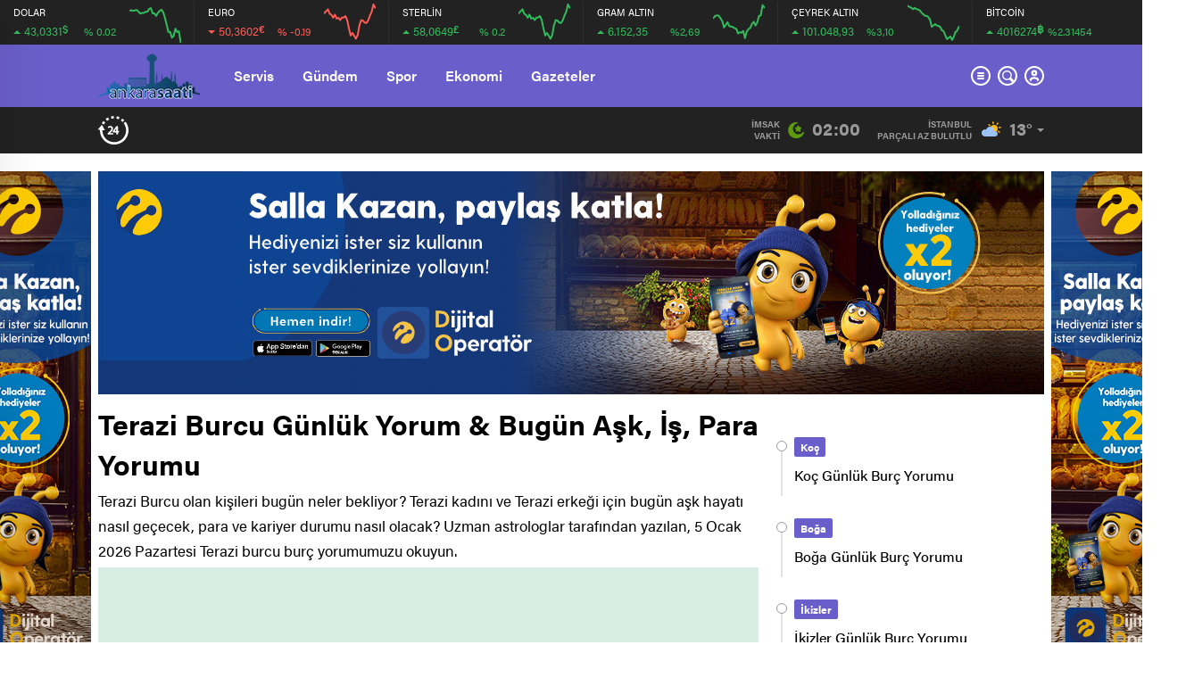

--- FILE ---
content_type: text/html; charset=UTF-8
request_url: http://www.ankarasaati.com/gunluk-burc-uyumu/?burc=terazi
body_size: 107654
content:
<!doctype html>
<html lang="tr" itemscope="" itemtype="https://schema.org/Organization">
<head>

    <meta http-equiv="Content-Type" content="text/html; charset=utf-8" />
    <meta name="viewport" content="width=device-width, initial-scale=1.0, maximum-scale=1.0, user-scalable=no" />
    <title>Terazi Günlük Burç Yorumları - Ankara Saati</title>
<meta name='robots' content='max-image-preview:large' />
<style id='classic-theme-styles-inline-css' type='text/css'>
/*! This file is auto-generated */
.wp-block-button__link{color:#fff;background-color:#32373c;border-radius:9999px;box-shadow:none;text-decoration:none;padding:calc(.667em + 2px) calc(1.333em + 2px);font-size:1.125em}.wp-block-file__button{background:#32373c;color:#fff;text-decoration:none}
</style>
<style id='global-styles-inline-css' type='text/css'>
:root{--wp--preset--aspect-ratio--square: 1;--wp--preset--aspect-ratio--4-3: 4/3;--wp--preset--aspect-ratio--3-4: 3/4;--wp--preset--aspect-ratio--3-2: 3/2;--wp--preset--aspect-ratio--2-3: 2/3;--wp--preset--aspect-ratio--16-9: 16/9;--wp--preset--aspect-ratio--9-16: 9/16;--wp--preset--color--black: #000000;--wp--preset--color--cyan-bluish-gray: #abb8c3;--wp--preset--color--white: #ffffff;--wp--preset--color--pale-pink: #f78da7;--wp--preset--color--vivid-red: #cf2e2e;--wp--preset--color--luminous-vivid-orange: #ff6900;--wp--preset--color--luminous-vivid-amber: #fcb900;--wp--preset--color--light-green-cyan: #7bdcb5;--wp--preset--color--vivid-green-cyan: #00d084;--wp--preset--color--pale-cyan-blue: #8ed1fc;--wp--preset--color--vivid-cyan-blue: #0693e3;--wp--preset--color--vivid-purple: #9b51e0;--wp--preset--gradient--vivid-cyan-blue-to-vivid-purple: linear-gradient(135deg,rgba(6,147,227,1) 0%,rgb(155,81,224) 100%);--wp--preset--gradient--light-green-cyan-to-vivid-green-cyan: linear-gradient(135deg,rgb(122,220,180) 0%,rgb(0,208,130) 100%);--wp--preset--gradient--luminous-vivid-amber-to-luminous-vivid-orange: linear-gradient(135deg,rgba(252,185,0,1) 0%,rgba(255,105,0,1) 100%);--wp--preset--gradient--luminous-vivid-orange-to-vivid-red: linear-gradient(135deg,rgba(255,105,0,1) 0%,rgb(207,46,46) 100%);--wp--preset--gradient--very-light-gray-to-cyan-bluish-gray: linear-gradient(135deg,rgb(238,238,238) 0%,rgb(169,184,195) 100%);--wp--preset--gradient--cool-to-warm-spectrum: linear-gradient(135deg,rgb(74,234,220) 0%,rgb(151,120,209) 20%,rgb(207,42,186) 40%,rgb(238,44,130) 60%,rgb(251,105,98) 80%,rgb(254,248,76) 100%);--wp--preset--gradient--blush-light-purple: linear-gradient(135deg,rgb(255,206,236) 0%,rgb(152,150,240) 100%);--wp--preset--gradient--blush-bordeaux: linear-gradient(135deg,rgb(254,205,165) 0%,rgb(254,45,45) 50%,rgb(107,0,62) 100%);--wp--preset--gradient--luminous-dusk: linear-gradient(135deg,rgb(255,203,112) 0%,rgb(199,81,192) 50%,rgb(65,88,208) 100%);--wp--preset--gradient--pale-ocean: linear-gradient(135deg,rgb(255,245,203) 0%,rgb(182,227,212) 50%,rgb(51,167,181) 100%);--wp--preset--gradient--electric-grass: linear-gradient(135deg,rgb(202,248,128) 0%,rgb(113,206,126) 100%);--wp--preset--gradient--midnight: linear-gradient(135deg,rgb(2,3,129) 0%,rgb(40,116,252) 100%);--wp--preset--font-size--small: 13px;--wp--preset--font-size--medium: 20px;--wp--preset--font-size--large: 36px;--wp--preset--font-size--x-large: 42px;--wp--preset--spacing--20: 0.44rem;--wp--preset--spacing--30: 0.67rem;--wp--preset--spacing--40: 1rem;--wp--preset--spacing--50: 1.5rem;--wp--preset--spacing--60: 2.25rem;--wp--preset--spacing--70: 3.38rem;--wp--preset--spacing--80: 5.06rem;--wp--preset--shadow--natural: 6px 6px 9px rgba(0, 0, 0, 0.2);--wp--preset--shadow--deep: 12px 12px 50px rgba(0, 0, 0, 0.4);--wp--preset--shadow--sharp: 6px 6px 0px rgba(0, 0, 0, 0.2);--wp--preset--shadow--outlined: 6px 6px 0px -3px rgba(255, 255, 255, 1), 6px 6px rgba(0, 0, 0, 1);--wp--preset--shadow--crisp: 6px 6px 0px rgba(0, 0, 0, 1);}:where(.is-layout-flex){gap: 0.5em;}:where(.is-layout-grid){gap: 0.5em;}body .is-layout-flex{display: flex;}.is-layout-flex{flex-wrap: wrap;align-items: center;}.is-layout-flex > :is(*, div){margin: 0;}body .is-layout-grid{display: grid;}.is-layout-grid > :is(*, div){margin: 0;}:where(.wp-block-columns.is-layout-flex){gap: 2em;}:where(.wp-block-columns.is-layout-grid){gap: 2em;}:where(.wp-block-post-template.is-layout-flex){gap: 1.25em;}:where(.wp-block-post-template.is-layout-grid){gap: 1.25em;}.has-black-color{color: var(--wp--preset--color--black) !important;}.has-cyan-bluish-gray-color{color: var(--wp--preset--color--cyan-bluish-gray) !important;}.has-white-color{color: var(--wp--preset--color--white) !important;}.has-pale-pink-color{color: var(--wp--preset--color--pale-pink) !important;}.has-vivid-red-color{color: var(--wp--preset--color--vivid-red) !important;}.has-luminous-vivid-orange-color{color: var(--wp--preset--color--luminous-vivid-orange) !important;}.has-luminous-vivid-amber-color{color: var(--wp--preset--color--luminous-vivid-amber) !important;}.has-light-green-cyan-color{color: var(--wp--preset--color--light-green-cyan) !important;}.has-vivid-green-cyan-color{color: var(--wp--preset--color--vivid-green-cyan) !important;}.has-pale-cyan-blue-color{color: var(--wp--preset--color--pale-cyan-blue) !important;}.has-vivid-cyan-blue-color{color: var(--wp--preset--color--vivid-cyan-blue) !important;}.has-vivid-purple-color{color: var(--wp--preset--color--vivid-purple) !important;}.has-black-background-color{background-color: var(--wp--preset--color--black) !important;}.has-cyan-bluish-gray-background-color{background-color: var(--wp--preset--color--cyan-bluish-gray) !important;}.has-white-background-color{background-color: var(--wp--preset--color--white) !important;}.has-pale-pink-background-color{background-color: var(--wp--preset--color--pale-pink) !important;}.has-vivid-red-background-color{background-color: var(--wp--preset--color--vivid-red) !important;}.has-luminous-vivid-orange-background-color{background-color: var(--wp--preset--color--luminous-vivid-orange) !important;}.has-luminous-vivid-amber-background-color{background-color: var(--wp--preset--color--luminous-vivid-amber) !important;}.has-light-green-cyan-background-color{background-color: var(--wp--preset--color--light-green-cyan) !important;}.has-vivid-green-cyan-background-color{background-color: var(--wp--preset--color--vivid-green-cyan) !important;}.has-pale-cyan-blue-background-color{background-color: var(--wp--preset--color--pale-cyan-blue) !important;}.has-vivid-cyan-blue-background-color{background-color: var(--wp--preset--color--vivid-cyan-blue) !important;}.has-vivid-purple-background-color{background-color: var(--wp--preset--color--vivid-purple) !important;}.has-black-border-color{border-color: var(--wp--preset--color--black) !important;}.has-cyan-bluish-gray-border-color{border-color: var(--wp--preset--color--cyan-bluish-gray) !important;}.has-white-border-color{border-color: var(--wp--preset--color--white) !important;}.has-pale-pink-border-color{border-color: var(--wp--preset--color--pale-pink) !important;}.has-vivid-red-border-color{border-color: var(--wp--preset--color--vivid-red) !important;}.has-luminous-vivid-orange-border-color{border-color: var(--wp--preset--color--luminous-vivid-orange) !important;}.has-luminous-vivid-amber-border-color{border-color: var(--wp--preset--color--luminous-vivid-amber) !important;}.has-light-green-cyan-border-color{border-color: var(--wp--preset--color--light-green-cyan) !important;}.has-vivid-green-cyan-border-color{border-color: var(--wp--preset--color--vivid-green-cyan) !important;}.has-pale-cyan-blue-border-color{border-color: var(--wp--preset--color--pale-cyan-blue) !important;}.has-vivid-cyan-blue-border-color{border-color: var(--wp--preset--color--vivid-cyan-blue) !important;}.has-vivid-purple-border-color{border-color: var(--wp--preset--color--vivid-purple) !important;}.has-vivid-cyan-blue-to-vivid-purple-gradient-background{background: var(--wp--preset--gradient--vivid-cyan-blue-to-vivid-purple) !important;}.has-light-green-cyan-to-vivid-green-cyan-gradient-background{background: var(--wp--preset--gradient--light-green-cyan-to-vivid-green-cyan) !important;}.has-luminous-vivid-amber-to-luminous-vivid-orange-gradient-background{background: var(--wp--preset--gradient--luminous-vivid-amber-to-luminous-vivid-orange) !important;}.has-luminous-vivid-orange-to-vivid-red-gradient-background{background: var(--wp--preset--gradient--luminous-vivid-orange-to-vivid-red) !important;}.has-very-light-gray-to-cyan-bluish-gray-gradient-background{background: var(--wp--preset--gradient--very-light-gray-to-cyan-bluish-gray) !important;}.has-cool-to-warm-spectrum-gradient-background{background: var(--wp--preset--gradient--cool-to-warm-spectrum) !important;}.has-blush-light-purple-gradient-background{background: var(--wp--preset--gradient--blush-light-purple) !important;}.has-blush-bordeaux-gradient-background{background: var(--wp--preset--gradient--blush-bordeaux) !important;}.has-luminous-dusk-gradient-background{background: var(--wp--preset--gradient--luminous-dusk) !important;}.has-pale-ocean-gradient-background{background: var(--wp--preset--gradient--pale-ocean) !important;}.has-electric-grass-gradient-background{background: var(--wp--preset--gradient--electric-grass) !important;}.has-midnight-gradient-background{background: var(--wp--preset--gradient--midnight) !important;}.has-small-font-size{font-size: var(--wp--preset--font-size--small) !important;}.has-medium-font-size{font-size: var(--wp--preset--font-size--medium) !important;}.has-large-font-size{font-size: var(--wp--preset--font-size--large) !important;}.has-x-large-font-size{font-size: var(--wp--preset--font-size--x-large) !important;}
:where(.wp-block-post-template.is-layout-flex){gap: 1.25em;}:where(.wp-block-post-template.is-layout-grid){gap: 1.25em;}
:where(.wp-block-columns.is-layout-flex){gap: 2em;}:where(.wp-block-columns.is-layout-grid){gap: 2em;}
:root :where(.wp-block-pullquote){font-size: 1.5em;line-height: 1.6;}
</style>
<link rel="https://api.w.org/" href="http://www.ankarasaati.com/wp-json/" /><link rel="alternate" title="JSON" type="application/json" href="http://www.ankarasaati.com/wp-json/wp/v2/pages/12" /><link rel="EditURI" type="application/rsd+xml" title="RSD" href="http://www.ankarasaati.com/xmlrpc.php?rsd" />
<meta name="generator" content="WordPress 6.6.4" />
<link rel='shortlink' href='http://www.ankarasaati.com/?p=12' />
<link rel="alternate" title="oEmbed (JSON)" type="application/json+oembed" href="http://www.ankarasaati.com/wp-json/oembed/1.0/embed?url=http%3A%2F%2Fwww.ankarasaati.com%2Fgunluk-burc-uyumu%2F" />
<link rel="alternate" title="oEmbed (XML)" type="text/xml+oembed" href="http://www.ankarasaati.com/wp-json/oembed/1.0/embed?url=http%3A%2F%2Fwww.ankarasaati.com%2Fgunluk-burc-uyumu%2F&#038;format=xml" />
<link rel="icon" href="http://www.ankarasaati.com/wp-content/uploads/2021/11/cropped-ankarasaati-32x32.png" sizes="32x32" />
<link rel="icon" href="http://www.ankarasaati.com/wp-content/uploads/2021/11/cropped-ankarasaati-192x192.png" sizes="192x192" />
<link rel="apple-touch-icon" href="http://www.ankarasaati.com/wp-content/uploads/2021/11/cropped-ankarasaati-180x180.png" />
<meta name="msapplication-TileImage" content="http://www.ankarasaati.com/wp-content/uploads/2021/11/cropped-ankarasaati-270x270.png" />
    <link rel="stylesheet" href="http://www.ankarasaati.com/wp-content/themes/birhaber/Css/styles.css" />
            <link rel="Shortcut Icon" href="http://www.ankarasaati.com/wp-content/uploads/2021/11/ankarasaati133px-2.png" type="image/x-icon">
    <link rel="stylesheet" href="http://www.ankarasaati.com/wp-content/themes/birhaber/Css/owl.carousel.min.css">
            <link rel="stylesheet" href="http://www.ankarasaati.com/wp-content/themes/birhaber/Css/theme_style.css">
        <link rel="stylesheet" href="http://www.ankarasaati.com/wp-content/themes/birhaber/Css/swiper.css">


            <script src="http://www.ankarasaati.com/wp-content/themes/birhaber/js/jquery-3.3.1.min.js"></script>
    <style>

    
    
    .newsBox2 > i{background: #6a5eca;opacity: 0.7;}
    .header-middle{background-color: #6a5eca}

    
    .videoNewsBox ul li a strong:hover,.newsBox:hover>strong,.newsBox>strong:hover{color: #6a5eca}
    .pageWrapper .pageMainWrap .contentWrap .pageNav ul li.active a:before,
    .pageWrapper .pageMainWrap .contentWrap .wideArea .contactForm .submit,
    .tag,[data-tooltip]:before,#profile .top > div > div > div > p span,#profile .top > div .award li a,
    #profile .bottom .left .tab .tabMenu > li.active,#profile .bottom .left .tab .tabContent ul li a p em b,#profile .bottom .left .tab .tabContent .more a,
    .numberSlider .nav > div:hover,#profile .bottom .left .tab .tabContent ul li a p em b:before,.img-col:hover .cover-btn,.ayarlarkaydet:hover,.kolexit p,
    .more:hover img,.form-switch.active,a.other-text,.to-top{background: #6a5eca!important;}
    #profileEdit > div > div:first-child ul li a:hover, #profileEdit > div > div:first-child ul li a.active,.authorBox ul li a strong,
    #home > .bottom > .left .twoLineNews > div > div > div > div > div > div a strong:hover{color: #6a5eca}
    .sirrl svg.titledot rect,.set-in-right .titledot rect {    fill: #6a5eca;}
    footer .center > div .bulletin .form input{background: #2b2b2b}
    footer .center > div .bulletin .form button{background: #2b2b2b}
    .fixtureBox .top > div ul li.active,.fixtureBox .bottom > div .t table tr td.center ul li time,.fixtureBox .bottom > div .h > div{background: #6a5eca}
    .fixtureBox .bottom > div .t table tr td:last-child a,.ydl-other ul li a h2,.yr-in a span,.yr-in a:hover p,.datepicker-panel>ul>li[data-view="month current"], .datepicker-panel>ul>li[data-view="year current"]{color: #6a5eca}
    .yinl-left b,.set-top-text p b,.flex-times.flex-start a:hover,.yinl-right a:hover {color: #6a5eca!important;}
    #newsSend > .content > div .row > div:first-child form .category ul li a.active,.sinl-top figure{border-color:#6a5eca!important;}
    .pageWrapper .pageBread ul li:last-child a,.pageWrapper .pageMainWrap .contentWrap .wideArea .contactForm .submit,
    .pageWrapper .pageMainWrap .contentWrap .pageNav ul li.active a:before,.pageWrapper .pageMainWrap .contentWrap .pageNav ul li > a:before,
    .videonews .ntitle h3:before, .videonews li figure span, .videonews li:hover{background: #6a5eca}
    #profile .top:before{background:url(http://www.ankarasaati.com/wp-content/themes/birhaber/img/profileTop.png) no-repeat ; background-size: 100% 211px;}
    
    body{background-color: #efefef}
    .lastmin-slider .owl-dots button.active:after{border-color: transparent transparent #efefef}
    .left .more a, .mainSlide .owl-dots button.active,
    .panel-slider .owl-dots button.active, .panel-slider .owl-nav .owl-prev:hover, .panel-slider .owl-nav .owl-next:hover,
    .ntitle h3:before, .sticky-bread,.datepicker-panel>ul>li.picked{background-color: #6a5eca !important;}
    .four-manset-pagination ul li.active:before, .four-manset-pagination ul li:hover:before{border-color: #6a5eca}
    .videoNewsBox ul li a strong:hover, .newsBox:hover>strong, .newsBox>strong:hover, #newsRead .bottom .left .detail p strong{color: #6a5eca}
    #newsRead .bottom .left .tags ul li:hover,  span.icon-border-count
    #home>.bottom>.left .twoLineNews>div>div>div>div>div>div a:hover strong, .sixNews .right .newsBox2>span:hover strong{color: #6a5eca}
    .sixNews .left div:not(:first-child) .newsBox2>span:hover strong{color: #6a5eca}
    .owl-yazarlar-in a:hover h2, .owl-yazarlar-in a:hover h5{color: #6a5eca}
    .hm-in-left nav ul li a{color: }
    .hm-in-left nav ul li a:before, .hm-in-right ul li a:hover{background: }
    .hm-in-right ul li a svg path, .hm-in-right ul li a{fill:#fff;}
    .hm-in-right ul li a:hover svg path, .hm-in-right ul li a:hover{fill: #222222}
.hm-in-right ul li a:hover span{background-color: #222222}
    .hm-in-right ul li a span{background-color: #fff}
    .hm-in-right ul li a{border-color: #fff}
    .hm-in-right ul li a:hover{border-color: #fff}
    .header-bottom{background-color: #222222}
    .header-bottom ul a, .header-bottom ul svg path, .header-bottom ul svg rect {color: #999999;fill: #999999}
    .header-bottom ul a:hover, .header-bottom ul a.active{color:#ffffff}
    .header-bottom ul a:hover svg path, .header-bottom ul a:hover svg rect{fill: #ffffff}

    .sondakika.son-flash:after, .sondakika.son-flash:before {border-color: transparent transparent #ffffff;}
    .sondakika.son-flash, .sondakika.son-flash:after{background-color: #c90914}
    .sondakika.son-flash span{color: #ffffff}

    .sondakika:after, .sondakika:before {border-color: transparent transparent #fdca49;}
    .sondakika, .sondakika:after{background-color: #222222}
    .sondakika span{color: SON DAKİKA}
    .fn-in-right a:hover,.tyi-in-right h5:hover,.tyi-in-bottom a:hover{color: #6a5eca !important;}
    .mainSlide .owl-nav button:hover, .manset4 .owl-dots button.active, .sliderhamburger:hover{background-color: #6a5eca;}
    .hmb-in-left ul li a:before{background-color: }
    .header-middle-bottom, .header-middle2{background-color: #6a5eca}
    .hmb-in-left ul li a, .hm2-in .hm2-right ul li a{color: }
    .hm2-in .hm2-right ul li a svg path, .hm2-in .hm2-right ul li a svg rect{fill :}
        .new-header-gray{background-color: #222222}
    .h4b-carousel a{color: #999999}
    #owl-h4b .owl-nav button u{background-color: #ffffff}
    .h4b-carousel span{color: #ffffff}
    .h4b-carousel i, .h4b-carousel a{color: #999999}
    .hour24 svg path {fill: #ffffff}
    .nhg-right ul li span, .nhg-right ul li p{color: #999999}
        .cb-ver-head, .p-d-body .ss-top ul li.active, #newsRead .top .siteMap li strong, .p-d-body .ss-top ul li:hover, #newsRead .bottom .left .tags ul li:hover{background-color: #6a5eca}
    .koleksiyonexit-in a.kolcikar{background-color: #6a5eca !important;}
    .takipettiklerim-in-right>a:hover{color: #6a5eca !important;}

    .db-in input:focus {
        color: #6a5eca;
        border-color: #6a5eca;
    }
    .radio input:checked ~ .checkmark{background-color: #6a5eca;border-color:#6a5eca}
    .goldto-bottom a{background-color: #6a5eca}
    .db-in input:focus::placeholder {
        color: #6a5eca;
    }

.goldto-miktar input:focus {
    color: #6a5eca;
    border-color: #6a5eca;
}

.goldto-miktar input:focus::placeholder {
    color: #6a5eca;
}

.goldto-bottom select:focus {
    border-color: #6a5eca;

}
header .header-charts {
    z-index: 9!important;
}

.header-middle {
    z-index: 99;
}
</style>
</head>
<body class=" hmfix  mm-wrapper">

<header>
    <style>
        .hc-in:after {
        background-color: #2A2E39;
    }
    .hc-down .highcharts-markers path:last-child,
    .hc-down .highchats-series path {
    fill: #FD5C56;
}

.hc-down .highcharts-series path:first-child {
    stroke: #FD5C56;
}

    </style>
<div class="header-charts">
            <div class="hc-in ">
            <div class="hc-in-left ">
                <span>DOLAR</span>
                <p>
                    <u>43,0331<i>$</i></u><i>% 0.02</i>
                </p>
            </div>
            <div class="hc-in-right">
                <div id="chart1"></div>
            </div>
        </div>
            <div class="hc-in hc-down">
            <div class="hc-in-left hc-down">
                <span>EURO</span>
                <p>
                    <u>50,3602<i>€</i></u><i>% -0.19</i>
                </p>
            </div>
            <div class="hc-in-right">
                <div id="chart2"></div>
            </div>
        </div>
            <div class="hc-in ">
            <div class="hc-in-left ">
                <span>STERLİN</span>
                <p>
                    <u>58,0649<i>£</i></u><i>% 0.2</i>
                </p>
            </div>
            <div class="hc-in-right">
                <div id="chart3"></div>
            </div>
        </div>
            <div class="hc-in ">
            <div class="hc-in-left ">
                <span>GRAM ALTIN</span>
                <p>
                    <u>6.152,35</u><i>%2,69</i>
                </p>
            </div>
            <div class="hc-in-right">
                <div id="chart4"></div>
            </div>
        </div>
            <div class="hc-in ">
            <div class="hc-in-left ">
                <span>ÇEYREK ALTIN</span>
                <p>
                    <u>101.048,93</u><i>%3,10</i>
                </p>
            </div>
            <div class="hc-in-right">
                <div id="chart5"></div>
            </div>
        </div>
            <div class="hc-in ">
            <div class="hc-in-left ">
                <span>BİTCOİN</span>
                <p>
                    <u>4016274<i>฿</i></u><i>%2.31454</i>
                </p>
            </div>
            <div class="hc-in-right">
                <div id="chart6"></div>
            </div>
        </div>
    </div>

<script src="http://www.ankarasaati.com/wp-content/themes/birhaber/js/highchartssrc.js"></script>

<script>

        /*chart1*/
    var chart = new Highcharts.Chart({
        chart: {
            renderTo: 'chart1',
            margin: 0,
            height: 50
        },
        title: {
            text: ''
        },
        subTitle: {
            text: ''
        },
        credits: {enabled: false},
        legend: {
            enabled: false
        },
        plotOptions: {
            series: {
                shadow: false,
                borderWidth: 0,
                color: '#32BA5B',
                marker: {
                    enabled: false
                }
            }
        },
        tooltip: {
            formatter: function () {
                return '' +
                    "" +
                    '' + Highcharts.dateFormat('%H:%M', this.x) +
                    '<br /><u style="color: ;">●</u><b style="color: ;"> ' + this.y + '</b>';
            }
        },
        xAxis: {
            type: 'datetime',
            enabled: false,
            labels: {
                formatter: function () {
                    return Highcharts.dateFormat('%H:%M', this.value)
                }
            }
        },
      yAxis: {
  title: {
    text: null
  },
  visible: false

},

        series: [{
            showInLegend: false,
            data: [[1767626400000,43.0329],[1767625800000,43.0368],[1767625200000,43.0365],[1767624600000,43.0377],[1767624000000,43.0351],[1767623400000,43.0345],[1767622800000,43.0366],[1767622200000,43.0365],[1767621600000,43.0392],[1767621000000,43.0417],[1767620400000,43.0437],[1767619800000,43.0445],[1767619200000,43.0441],[1767618600000,43.0434],[1767618000000,43.0423],[1767617400000,43.0432],[1767616800000,43.0432],[1767616200000,43.0451],[1767615600000,43.0448],[1767615000000,43.0438],[1767614400000,43.0438],[1767613800000,43.0434],[1767613200000,43.0434],[1767612600000,43.0431],[1767612000000,43.0437],[1767611400000,43.0444],[1767610800000,43.0443],[1767610200000,43.0441],[1767609600000,43.0443],[1767609000000,43.0442],]
        }]
    });
        /*chart1*/
    var chart = new Highcharts.Chart({
        chart: {
            renderTo: 'chart2',
            margin: 0,
            height: 50
        },
        title: {
            text: ''
        },
        subTitle: {
            text: ''
        },
        credits: {enabled: false},
        legend: {
            enabled: false
        },
        plotOptions: {
            series: {
                shadow: false,
                borderWidth: 0,
                color: '#32BA5B',
                marker: {
                    enabled: false
                }
            }
        },
        tooltip: {
            formatter: function () {
                return '' +
                    "" +
                    '' + Highcharts.dateFormat('%H:%M', this.x) +
                    '<br /><u style="color: ;">●</u><b style="color: ;"> ' + this.y + '</b>';
            }
        },
        xAxis: {
            type: 'datetime',
            enabled: false,
            labels: {
                formatter: function () {
                    return Highcharts.dateFormat('%H:%M', this.value)
                }
            }
        },
      yAxis: {
  title: {
    text: null
  },
  visible: false

},

        series: [{
            showInLegend: false,
            data: [[1767626400000,50.3656],[1767625800000,50.3803],[1767625200000,50.3472],[1767624600000,50.3298],[1767624000000,50.3086],[1767623400000,50.2972],[1767622800000,50.2984],[1767622200000,50.3078],[1767621600000,50.31],[1767621000000,50.2867],[1767620400000,50.2422],[1767619800000,50.2266],[1767619200000,50.2396],[1767618600000,50.252],[1767618000000,50.2412],[1767617400000,50.2726],[1767616800000,50.3104],[1767616200000,50.3279],[1767615600000,50.3216],[1767615000000,50.3213],[1767614400000,50.3102],[1767613800000,50.32],[1767613200000,50.3166],[1767612600000,50.3341],[1767612000000,50.3206],[1767611400000,50.3334],[1767610800000,50.3382],[1767610200000,50.3581],[1767609600000,50.3504],[1767609000000,50.3411],]
        }]
    });
        /*chart1*/
    var chart = new Highcharts.Chart({
        chart: {
            renderTo: 'chart3',
            margin: 0,
            height: 50
        },
        title: {
            text: ''
        },
        subTitle: {
            text: ''
        },
        credits: {enabled: false},
        legend: {
            enabled: false
        },
        plotOptions: {
            series: {
                shadow: false,
                borderWidth: 0,
                color: '#32BA5B',
                marker: {
                    enabled: false
                }
            }
        },
        tooltip: {
            formatter: function () {
                return '' +
                    "" +
                    '' + Highcharts.dateFormat('%H:%M', this.x) +
                    '<br /><u style="color: ;">●</u><b style="color: ;"> ' + this.y + '</b>';
            }
        },
        xAxis: {
            type: 'datetime',
            enabled: false,
            labels: {
                formatter: function () {
                    return Highcharts.dateFormat('%H:%M', this.value)
                }
            }
        },
      yAxis: {
  title: {
    text: null
  },
  visible: false

},

        series: [{
            showInLegend: false,
            data: [[1767626400000,50.3656],[1767625800000,50.3803],[1767625200000,50.3472],[1767624600000,50.3298],[1767624000000,50.3086],[1767623400000,50.2972],[1767622800000,50.2984],[1767622200000,50.3078],[1767621600000,50.31],[1767621000000,50.2867],[1767620400000,50.2422],[1767619800000,50.2266],[1767619200000,50.2396],[1767618600000,50.252],[1767618000000,50.2412],[1767617400000,50.2726],[1767616800000,50.3104],[1767616200000,50.3279],[1767615600000,50.3216],[1767615000000,50.3213],[1767614400000,50.3102],[1767613800000,50.32],[1767613200000,50.3166],[1767612600000,50.3341],[1767612000000,50.3206],[1767611400000,50.3334],[1767610800000,50.3382],[1767610200000,50.3581],[1767609600000,50.3504],[1767609000000,50.3411],]
        }]
    });
        /*chart1*/
    var chart = new Highcharts.Chart({
        chart: {
            renderTo: 'chart4',
            margin: 0,
            height: 50
        },
        title: {
            text: ''
        },
        subTitle: {
            text: ''
        },
        credits: {enabled: false},
        legend: {
            enabled: false
        },
        plotOptions: {
            series: {
                shadow: false,
                borderWidth: 0,
                color: '#32BA5B',
                marker: {
                    enabled: false
                }
            }
        },
        tooltip: {
            formatter: function () {
                return '' +
                    "" +
                    '' + Highcharts.dateFormat('%H:%M', this.x) +
                    '<br /><u style="color: ;">●</u><b style="color: ;"> ' + this.y + '</b>';
            }
        },
        xAxis: {
            type: 'datetime',
            enabled: false,
            labels: {
                formatter: function () {
                    return Highcharts.dateFormat('%H:%M', this.value)
                }
            }
        },
      yAxis: {
  title: {
    text: null
  },
  visible: false

},

        series: [{
            showInLegend: false,
            data: [[1767625800000,6158.302],[1767625200000,6163.556],[1767624600000,6140.275],[1767624000000,6139.392],[1767623400000,6124.605],[1767622800000,6117.855],[1767622200000,6126.239],[1767621600000,6121.234],[1767621000000,6112.525],[1767620400000,6109.668],[1767619800000,6104.654],[1767619200000,6089.554],[1767618600000,6105.536],[1767618000000,6101.74],[1767617400000,6102.574],[1767616800000,6100.055],[1767616200000,6110.641],[1767615600000,6111.893],[1767615000000,6114.443],[1767614400000,6115.626],[1767613800000,6116.406],[1767613200000,6125.063],[1767612600000,6119.291],[1767612000000,6113.481],[1767611400000,6127.979],[1767610800000,6133.854],[1767610200000,6139.839],[1767609600000,6140.524],[1767609000000,6139.369],[1767608400000,6134.871],]
        }]
    });
        /*chart1*/
    var chart = new Highcharts.Chart({
        chart: {
            renderTo: 'chart5',
            margin: 0,
            height: 50
        },
        title: {
            text: ''
        },
        subTitle: {
            text: ''
        },
        credits: {enabled: false},
        legend: {
            enabled: false
        },
        plotOptions: {
            series: {
                shadow: false,
                borderWidth: 0,
                color: '#32BA5B',
                marker: {
                    enabled: false
                }
            }
        },
        tooltip: {
            formatter: function () {
                return '' +
                    "" +
                    '' + Highcharts.dateFormat('%H:%M', this.x) +
                    '<br /><u style="color: ;">●</u><b style="color: ;"> ' + this.y + '</b>';
            }
        },
        xAxis: {
            type: 'datetime',
            enabled: false,
            labels: {
                formatter: function () {
                    return Highcharts.dateFormat('%H:%M', this.value)
                }
            }
        },
      yAxis: {
  title: {
    text: null
  },
  visible: false

},

        series: [{
            showInLegend: false,
            data: [[1767621600000,10337.81],[1767621000000,10327.19],[1767620400000,10323.64],[1767619800000,10310.71],[1767619200000,10302.39],[1767618600000,10311.77],[1767618000000,10308.23],[1767617400000,10304.69],[1767616800000,10315.41],[1767616200000,10326.04],[1767615600000,10328.43],[1767615000000,10337.92],[1767614400000,10340.31],[1767613800000,10341.46],[1767613200000,10345.01],[1767612600000,10341.46],[1767612000000,10337.92],[1767611400000,10356.89],[1767610800000,10363.99],[1767610200000,10367.42],[1767609600000,10367.42],[1767608400000,10375.77],[1767607800000,10381.72],[1767607200000,10384.13],[1767606600000,10385.27],[1767606000000,10388.82],[1767605400000,10385.27],[1767604800000,10388.82],[1767604200000,10391.22],[1767603600000,10393.63],]
        }]
    });
        /*chart1*/
    var chart = new Highcharts.Chart({
        chart: {
            renderTo: 'chart6',
            margin: 0,
            height: 50
        },
        title: {
            text: ''
        },
        subTitle: {
            text: ''
        },
        credits: {enabled: false},
        legend: {
            enabled: false
        },
        plotOptions: {
            series: {
                shadow: false,
                borderWidth: 0,
                color: '#32BA5B',
                marker: {
                    enabled: false
                }
            }
        },
        tooltip: {
            formatter: function () {
                return '' +
                    "" +
                    '' + Highcharts.dateFormat('%H:%M', this.x) +
                    '<br /><u style="color: ;">●</u><b style="color: ;"> ' + this.y + '</b>';
            }
        },
        xAxis: {
            type: 'datetime',
            enabled: false,
            labels: {
                formatter: function () {
                    return Highcharts.dateFormat('%H:%M', this.value)
                }
            }
        },
      yAxis: {
  title: {
    text: null
  },
  visible: false

},

        series: [{
            showInLegend: false,
            data: []
        }]
    });
    </script>

    <div class="header-middle">
    <div class="header-search-form">
        <div class="container">
            <div class="hsf-in">
                <form class="" action="http://www.ankarasaati.com/" method="get">
                    <input type="text" name="s" placeholder="Ne aramak istersiniz?">
                    <div class="s-close">
                        <svg width="12" height="12" version="1.1" id="Capa_1" xmlns="https://www.w3.org/2000/svg"
                             xmlns:xlink="https://www.w3.org/1999/xlink" x="0px" y="0px" viewBox="0 0 47.971 47.971"
                             style="enable-background:new 0 0 47.971 47.971;" xml:space="preserve">
                            <g>
                                <path d="M28.228,23.986L47.092,5.122c1.172-1.171,1.172-3.071,0-4.242c-1.172-1.172-3.07-1.172-4.242,0L23.986,19.744L5.121,0.88
                                c-1.172-1.172-3.07-1.172-4.242,0c-1.172,1.171-1.172,3.071,0,4.242l18.865,18.864L0.879,42.85c-1.172,1.171-1.172,3.071,0,4.242
                                C1.465,47.677,2.233,47.97,3,47.97s1.535-0.293,2.121-0.879l18.865-18.864L42.85,47.091c0.586,0.586,1.354,0.879,2.121,0.879
                                s1.535-0.293,2.121-0.879c1.172-1.171,1.172-3.071,0-4.242L28.228,23.986z"
                                      fill="#222"></path>
                            </g>
                            <g>
                            </g>
                            <g>
                            </g>
                            <g>
                            </g>
                            <g>
                            </g>
                            <g>
                            </g>
                            <g>
                            </g>
                            <g>
                            </g>
                            <g>
                            </g>
                            <g>
                            </g>
                            <g>
                            </g>
                            <g>
                            </g>
                            <g>
                            </g>
                            <g>
                            </g>
                            <g>
                            </g>
                            <g>
                            </g>
                            </svg>

                    </div>
                </form>
            </div>
        </div>
    </div>
    <div class="container">
        <div class="hm-in">
            <div class="hm-in-left">
                <div id="logo">
                    <a href="http://www.ankarasaati.com/" id="logo" class="mobile-gizle  desktop-logo"><img
                                src="http://www.ankarasaati.com/wp-content/uploads/2021/11/ankarasaati133px-2.png" class="logo-lzy"
                                alt="Ankara Saati"/></a>
                    <a href="http://www.ankarasaati.com/" class="des-gizle"><img src="http://www.ankarasaati.com/wp-content/uploads/2021/11/ankarasaati133px-2.png"
                                                                                class="logo-lzy"
                                                                                alt="Ankara Saati"/>
                        </a>                </div>
                <nav>
                    <ul id="menu-ust-menu" class="menu"><li id="menu-item-57" class="menu-item menu-item-type-custom menu-item-object-custom menu-item-has-children menu-item-57"><a>Servis</a>
<ul class="sub-menu">
	<li id="menu-item-58" class="menu-item menu-item-type-post_type menu-item-object-page menu-item-58"><a href="http://www.ankarasaati.com/namaz-vakitleri/">Namaz Vakitleri</a></li>
	<li id="menu-item-59" class="menu-item menu-item-type-post_type menu-item-object-page menu-item-59"><a href="http://www.ankarasaati.com/hava-durumu/">Hava Durumu</a></li>
	<li id="menu-item-60" class="menu-item menu-item-type-post_type menu-item-object-page menu-item-60"><a href="http://www.ankarasaati.com/gazeteler/">Gazeteler</a></li>
	<li id="menu-item-61" class="menu-item menu-item-type-post_type menu-item-object-page menu-item-61"><a href="http://www.ankarasaati.com/canli-borsa/">Canlı Borsa</a></li>
	<li id="menu-item-62" class="menu-item menu-item-type-post_type menu-item-object-page menu-item-62"><a href="http://www.ankarasaati.com/canli-tv/">Canlı TV</a></li>
	<li id="menu-item-63" class="menu-item menu-item-type-post_type menu-item-object-page menu-item-63"><a href="http://www.ankarasaati.com/puan-durumu/">Puan Durumu</a></li>
	<li id="menu-item-64" class="menu-item menu-item-type-post_type menu-item-object-page menu-item-64"><a href="http://www.ankarasaati.com/tv-yayin-akislari/">TV Yayın Akışları</a></li>
	<li id="menu-item-65" class="menu-item menu-item-type-post_type menu-item-object-page menu-item-65"><a href="http://www.ankarasaati.com/nobetci-eczaneler/">Nöbetçi Eczaneler</a></li>
	<li id="menu-item-66" class="menu-item menu-item-type-post_type menu-item-object-page menu-item-66"><a href="http://www.ankarasaati.com/haber-gonder/">Haber Gönder</a></li>
	<li id="menu-item-67" class="menu-item menu-item-type-post_type menu-item-object-page menu-item-67"><a href="http://www.ankarasaati.com/canli-sonuclar/">Canlı Sonuçlar</a></li>
	<li id="menu-item-68" class="menu-item menu-item-type-post_type menu-item-object-page menu-item-68"><a href="http://www.ankarasaati.com/futbol-canli-sonuclar/">Futbol Canlı Sonuçlar</a></li>
	<li id="menu-item-69" class="menu-item menu-item-type-post_type menu-item-object-page menu-item-69"><a href="http://www.ankarasaati.com/basketbol-canli-sonuclar/">Basketbol Canlı Sonuçlar</a></li>
	<li id="menu-item-70" class="menu-item menu-item-type-post_type menu-item-object-page menu-item-70"><a href="http://www.ankarasaati.com/basketbol-iddaa-programi/">Basketbol İddaa Programı</a></li>
	<li id="menu-item-71" class="menu-item menu-item-type-post_type menu-item-object-page menu-item-71"><a href="http://www.ankarasaati.com/bilardo-iddaa-programi/">Bilardo İddaa Programı</a></li>
	<li id="menu-item-72" class="menu-item menu-item-type-post_type menu-item-object-page menu-item-72"><a href="http://www.ankarasaati.com/futbol-iddaa-programi/">Futbol İddaa Programı</a></li>
	<li id="menu-item-73" class="menu-item menu-item-type-post_type menu-item-object-page menu-item-73"><a href="http://www.ankarasaati.com/motor-sporlari-iddaa-programi/">Motor Sporları İddaa Programı</a></li>
	<li id="menu-item-74" class="menu-item menu-item-type-post_type menu-item-object-page menu-item-74"><a href="http://www.ankarasaati.com/hentbol-iddaa-programi/">Hentbol İddaa Programı</a></li>
	<li id="menu-item-75" class="menu-item menu-item-type-post_type menu-item-object-page menu-item-75"><a href="http://www.ankarasaati.com/voleybol-iddaa-programi/">Voleybol İddaa Programı</a></li>
	<li id="menu-item-76" class="menu-item menu-item-type-post_type menu-item-object-page menu-item-76"><a href="http://www.ankarasaati.com/tenis-iddaa-programi/">Tenis İddaa Programı</a></li>
</ul>
</li>
<li id="menu-item-77" class="menu-item menu-item-type-taxonomy menu-item-object-category menu-item-77"><a href="http://www.ankarasaati.com/category/gundem/">Gündem</a></li>
<li id="menu-item-78" class="menu-item menu-item-type-taxonomy menu-item-object-category menu-item-78"><a href="http://www.ankarasaati.com/category/spor/">Spor</a></li>
<li id="menu-item-79" class="menu-item menu-item-type-taxonomy menu-item-object-category menu-item-79"><a href="http://www.ankarasaati.com/category/ekonomi/">Ekonomi</a></li>
<li id="menu-item-83" class="menu-item menu-item-type-post_type menu-item-object-page menu-item-83"><a href="http://www.ankarasaati.com/gazeteler/">Gazeteler</a></li>
</ul>                </nav>
            </div>
            <div class="hm-in-right">
                <ul>
                                            <li><a href="javascript:void(0);" class="hamburger">
                                <span></span>
                                <span></span>
                                <span></span>
                            </a></li>
                                            <li><a href="javascript:void(0);" class="header-search">
                                <svg width="13" height="13" version="1.1" id="Capa_1" xmlns="http://www.w3.org/2000/svg"
                                     xmlns:xlink="http://www.w3.org/1999/xlink" x="0px" y="0px"
                                     viewBox="0 0 288.136 288.136" style="enable-background:new 0 0 288.136 288.136;"
                                     xml:space="preserve">
                <path d="M253.094,35.437c-22.634-22.634-52.727-35.099-84.735-35.099s-62.102,12.465-84.735,35.099
                	c-38.632,38.632-45.319,97.294-20.067,142.865L9.496,232.364c-12.661,12.661-12.661,33.262,0,45.923
                	c6.133,6.134,14.287,9.511,22.961,9.511s16.828-3.377,22.961-9.511l53.821-53.821c17.824,10.141,38.057,15.539,59.12,15.539
                	c32.009,0,62.102-12.464,84.735-35.098C299.817,158.183,299.817,82.16,253.094,35.437z M231.882,183.694
                	c-16.968,16.967-39.527,26.311-63.522,26.311s-46.555-9.344-63.522-26.311c-35.025-35.026-35.025-92.019,0-127.044
                	c16.968-16.968,39.527-26.312,63.522-26.312s46.555,9.344,63.522,26.312C266.907,91.676,266.907,148.668,231.882,183.694z"
                      fill="#fff"/>
                                    <g></g>
                                    <g></g>
                                    <g></g>
                                    <g></g>
                                    <g></g>
                                    <g></g>
                                    <g></g>
                                    <g></g>
                                    <g></g>
                                    <g></g>
                                    <g></g>
                                    <g></g>
                                    <g></g>
                                    <g></g>
                                    <g></g></svg>
                            </a></li>
                                                <li><a href="http://www.ankarasaati.com/giris">
                                    <svg xmlns="http://www.w3.org/2000/svg" width="11.816" height="13.743"
                                         viewBox="0 0 11.816 13.743">
                                        <g transform="translate(-1761.092 -60.014)">
                                            <path d="M1767,62.715a1.1,1.1,0,1,1-1.1,1.1,1.1,1.1,0,0,1,1.1-1.1m0-2.2a3.3,3.3,0,1,0,3.3,3.3,3.3,3.3,0,0,0-3.3-3.3Z"
                                                  fill="#fff" stroke="rgba(0,0,0,0)" stroke-miterlimit="10"
                                                  stroke-width="1"/>
                                            <path d="M1772.353,71.545a4.391,4.391,0,0,0-4.253-3.329h-2.2a4.39,4.39,0,0,0-4.253,3.329,7.693,7.693,0,0,0,2.053,1.421v-.349a2.2,2.2,0,0,1,2.2-2.2h2.2a2.2,2.2,0,0,1,2.2,2.2v.349A7.682,7.682,0,0,0,1772.353,71.545Z"
                                                  fill="#fff" stroke="rgba(0,0,0,0)" stroke-miterlimit="10"
                                                  stroke-width="1"/>
                                        </g>
                                    </svg>
                                </a></li>
                                        </ul>
            </div>
        </div>
    </div>
</div>

    <div class="new-header-gray header-type-4">
    <div class="container">
        <div class="nhg-in">
            <div class="nhg-left">
                <div class="hour24">
                    <svg xmlns="http://www.w3.org/2000/svg" xmlns:xlink="http://www.w3.org/1999/xlink" width="34" height="36" version="1.1" id="Capa_1" x="0px" y="0px" viewBox="0 0 315.377 315.377" style="enable-background:new 0 0 315.377 315.377;" xml:space="preserve">
                            <g class="fsd">
                                <path d="M107.712,181.769l-7.938,7.705c-1.121,1.089-1.753,2.584-1.753,4.146v3.288c0,3.191,2.588,5.779,5.78,5.779h47.4    c3.196,0,5.782-2.588,5.782-5.779v-4.256c0-3.191-2.586-5.78-5.782-5.78h-26.19l0.722-0.664    c17.117-16.491,29.232-29.471,29.232-46.372c0-13.513-8.782-27.148-28.409-27.148c-8.568,0-16.959,2.75-23.629,7.74    c-2.166,1.625-2.918,4.537-1.803,7.007l1.458,3.224c0.708,1.568,2.074,2.739,3.735,3.195c1.651,0.456,3.433,0.148,4.842-0.836    c4.289-2.995,8.704-4.515,13.127-4.515c8.608,0,12.971,4.28,12.971,12.662C137.142,152.524,127.72,162.721,107.712,181.769z"/>
                            </g>
                        <g class="fsd">
                            <path d="M194.107,114.096c-0.154-0.014-0.31-0.02-0.464-0.02h-1.765c-1.89,0-3.658,0.923-4.738,2.469l-35.4,50.66    c-0.678,0.971-1.041,2.127-1.041,3.311v4.061c0,3.192,2.586,5.78,5.778,5.78h32.322v16.551c0,3.191,2.586,5.779,5.778,5.779h5.519    c3.19,0,5.781-2.588,5.781-5.779v-16.551h5.698c3.192,0,5.781-2.588,5.781-5.78v-3.753c0-3.19-2.589-5.779-5.781-5.779h-5.698    v-45.189c0-3.19-2.591-5.779-5.781-5.779h-5.519C194.419,114.077,194.261,114.083,194.107,114.096z M188.799,165.045h-17.453    c4.434-6.438,12.015-17.487,17.453-25.653V165.045z"/>
                        </g>
                        <g class="ffb">
                            <g>
                                <path d="M157.906,290.377c-68.023,0-123.365-55.342-123.365-123.365c0-64.412,49.625-117.443,112.647-122.895v19.665    c0,1.397,0.771,2.681,2.003,3.337c0.558,0.298,1.169,0.444,1.778,0.444c0.737,0,1.474-0.216,2.108-0.643l44.652-30    c1.046-0.702,1.673-1.879,1.673-3.139c0-1.259-0.627-2.437-1.673-3.139l-44.652-30c-1.159-0.779-2.654-0.857-3.887-0.198    c-1.232,0.657-2.003,1.941-2.003,3.337v15.254C70.364,24.547,9.54,88.806,9.54,167.011c0,81.809,66.558,148.365,148.365,148.365    c37.876,0,73.934-14.271,101.532-40.183l-17.111-18.226C219.38,278.512,189.4,290.377,157.906,290.377z"/>
                            </g>
                            <g>
                                <path d="M284.552,89.689c-5.111-8.359-11.088-16.252-17.759-23.456l-18.344,16.985c5.552,5.995,10.522,12.562,14.776,19.515    L284.552,89.689z"/>
                            </g>
                            <g>
                                <path d="M280.146,150.258l24.773-3.363c-1.322-9.74-3.625-19.373-6.846-28.632l-23.612,8.211    C277.135,134.163,279.047,142.165,280.146,150.258z"/>
                            </g>
                            <g>
                                <path d="M242.999,45.459c-8.045-5.643-16.678-10.496-25.66-14.427l-10.022,22.903c7.464,3.267,14.64,7.301,21.327,11.991    L242.999,45.459z"/>
                            </g>
                            <g>
                                <path d="M253.208,245.353l19.303,15.887c6.244-7.587,11.75-15.817,16.363-24.462l-22.055-11.771    C262.983,232.195,258.404,239.041,253.208,245.353z"/>
                            </g>
                            <g>
                                <path d="M280.908,176.552c-0.622,8.157-2.061,16.264-4.273,24.093l24.057,6.802c2.666-9.426,4.396-19.18,5.146-28.99    L280.908,176.552z"/>
                            </g>
                        </g>
                          </svg>


                </div>

                                <div class="h4b-carousel">
                    <div id="owl-h4b" class="owl-carousel">
                                            </div>
                </div>
            </div>
            <div class="var4ngh">
              <div class="nhg-right">
                                        <div class="ht-right-in">

                          <span><u>İmsak <em>Vakti</em></u> <img src="http://www.ankarasaati.com/wp-content/themes/birhaber/img/ramadan.png" alt="a"> <b>02:00</em></b></span>
                      </div>
                  
                                        <div class="ht-right-in">
                          <!--<img src="http://www.ankarasaati.com/wp-content/themes/birhaber/img/ramawh.png" alt="a">-->
                          <div class="weatherStatus">

                              <span> <u><em>İstanbul</em>  PARÇALI AZ BULUTLU</u> <i class="parcali-az-bulutlu"></i> <b>13°</b></span>
                          </div>
                          <svg xmlns="http://www.w3.org/2000/svg" width="8" height="4" viewBox="0 0 8 4"><path d="M4,0,8,4H0Z" transform="translate(8 4) rotate(180)" fill="#999"/></svg>
                          <ul>
                              <li onclick="getWeatherSecond(1)">Adana</li>
                              <li onclick="getWeatherSecond(2)">Adıyaman</li>
                              <li onclick="getWeatherSecond(3)">Afyonkarahisar</li>
                              <li onclick="getWeatherSecond(4)">Ağrı</li>
                              <li onclick="getWeatherSecond(5)">Amasya</li>
                              <li onclick="getWeatherSecond(6)">Ankara</li>
                              <li onclick="getWeatherSecond(7)">Antalya</li>
                              <li onclick="getWeatherSecond(8)">Artvin</li>
                              <li onclick="getWeatherSecond(9)">Aydın</li>
                              <li onclick="getWeatherSecond(10)">Balıkesir</li>
                              <li onclick="getWeatherSecond(11)">Bilecik</li>
                              <li onclick="getWeatherSecond(12)">Bingöl</li>
                              <li onclick="getWeatherSecond(13)">Bitlis</li>
                              <li onclick="getWeatherSecond(14)">Bolu</li>
                              <li onclick="getWeatherSecond(15)">Burdur</li>
                              <li onclick="getWeatherSecond(16)">Bursa</li>
                              <li onclick="getWeatherSecond(17)">Çanakkale</li>
                              <li onclick="getWeatherSecond(18)">Çankırı</li>
                              <li onclick="getWeatherSecond(19)">Çorum</li>
                              <li onclick="getWeatherSecond(20)">Denizli</li>
                              <li onclick="getWeatherSecond(21)">Diyarbakır</li>
                              <li onclick="getWeatherSecond(22)">Edirne</li>
                              <li onclick="getWeatherSecond(23)">Elazığ</li>
                              <li onclick="getWeatherSecond(24)">Erzincan</li>
                              <li onclick="getWeatherSecond(25)">Erzurum</li>
                              <li onclick="getWeatherSecond(26)">Eskişehir</li>
                              <li onclick="getWeatherSecond(27)">Gaziantep</li>
                              <li onclick="getWeatherSecond(28)">Giresun</li>
                              <li onclick="getWeatherSecond(29)">Gümüşhane</li>
                              <li onclick="getWeatherSecond(30)">Hakkâri</li>
                              <li onclick="getWeatherSecond(31)">Hatay</li>
                              <li onclick="getWeatherSecond(32)">Isparta</li>
                              <li onclick="getWeatherSecond(33)">Mersin</li>
                              <li onclick="getWeatherSecond(34)">istanbul</li>
                              <li onclick="getWeatherSecond(35)">izmir</li>
                              <li onclick="getWeatherSecond(36)">Kars</li>
                              <li onclick="getWeatherSecond(37)">Kastamonu</li>
                              <li onclick="getWeatherSecond(38)">Kayseri</li>
                              <li onclick="getWeatherSecond(39)">Kırklareli</li>
                              <li onclick="getWeatherSecond(40)">Kırşehir</li>
                              <li onclick="getWeatherSecond(41)">Kocaeli</li>
                              <li onclick="getWeatherSecond(42)">Konya</li>
                              <li onclick="getWeatherSecond(43)">Kütahya</li>
                              <li onclick="getWeatherSecond(44)">Malatya</li>
                              <li onclick="getWeatherSecond(45)">Manisa</li>
                              <li onclick="getWeatherSecond(46)">Kahramanmaraş</li>
                              <li onclick="getWeatherSecond(47)">Mardin</li>
                              <li onclick="getWeatherSecond(48)">Muğla</li>
                              <li onclick="getWeatherSecond(49)">Muş</li>
                              <li onclick="getWeatherSecond(50)">Nevşehir</li>
                              <li onclick="getWeatherSecond(51)">Niğde</li>
                              <li onclick="getWeatherSecond(52)">Ordu</li>
                              <li onclick="getWeatherSecond(53)">Rize</li>
                              <li onclick="getWeatherSecond(54)">Sakarya</li>
                              <li onclick="getWeatherSecond(55)">Samsun</li>
                              <li onclick="getWeatherSecond(56)">Siirt</li>
                              <li onclick="getWeatherSecond(57)">Sinop</li>
                              <li onclick="getWeatherSecond(58)">Sivas</li>
                              <li onclick="getWeatherSecond(59)">Tekirdağ</li>
                              <li onclick="getWeatherSecond(60)">Tokat</li>
                              <li onclick="getWeatherSecond(61)">Trabzon</li>
                              <li onclick="getWeatherSecond(62)">Tunceli</li>
                              <li onclick="getWeatherSecond(63)">Şanlıurfa</li>
                              <li onclick="getWeatherSecond(64)">Uşak</li>
                              <li onclick="getWeatherSecond(65)">Van</li>
                              <li onclick="getWeatherSecond(66)">Yozgat</li>
                              <li onclick="getWeatherSecond(67)">Zonguldak</li>
                              <li onclick="getWeatherSecond(68)">Aksaray</li>
                              <li onclick="getWeatherSecond(69)">Bayburt</li>
                              <li onclick="getWeatherSecond(70)">Karaman</li>
                              <li onclick="getWeatherSecond(71)">Kırıkkale</li>
                              <li onclick="getWeatherSecond(72)">Batman</li>
                              <li onclick="getWeatherSecond(73)">Şırnak</li>
                              <li onclick="getWeatherSecond(74)">Bartın</li>
                              <li onclick="getWeatherSecond(75)">Ardahan</li>
                              <li onclick="getWeatherSecond(76)">Iğdır</li>
                              <li onclick="getWeatherSecond(77)">Yalova</li>
                              <li onclick="getWeatherSecond(78)">Karabük</li>
                              <li onclick="getWeatherSecond(79)">Kilis</li>
                              <li onclick="getWeatherSecond(80)">Osmaniye</li>
                              <li onclick="getWeatherSecond(81)">Düzce</li>
                          </ul>
                      </div>
                                </div>
            </div>
        </div>
    </div>
</div>


    
</header>
<div class="hsf-overlay"></div>

<div class="left-menu ">
  <div class="left-menu-header">
    <form class="newheadersearch" action="http://www.ankarasaati.com/" method="get">
      <a href="javascript:;" class="openSearch">
                        <img src="http://www.ankarasaati.com/wp-content/themes/birhaber/img/icons/searchsvg.png" alt="a">
                </a>
        <input type="text" id="newheaderSearchInput" name="s" placeholder="Aramak içi tıklayın">
    </form>
    <i class="left-menu-off"><svg xmlns="http://www.w3.org/2000/svg" width="14" height="14">
      <desc/>

 <g>
  <rect fill="none" id="canvas_background" height="402" width="582" y="-1" x="-1"/>
 </g>
 <g>
  <path fill="#222" id="Shape" d="m14,1.400002l-1.399994,-1.400002l-5.600006,5.599998l-5.600006,-5.599998l-1.399994,1.400002l5.600006,5.599998l-5.600006,5.599998l1.399994,1.400002l5.600006,-5.599998l5.600006,5.599998l1.399994,-1.400002l-5.600006,-5.599998l5.600006,-5.599998z"/>
 </g>
</svg></i>
  </div>
  <div class="left-menu-body">
    <ul>
      <ul id="menu-mobil-menu" class="menu"><li id="menu-item-95" class="menu-item menu-item-type-taxonomy menu-item-object-category menu-item-95"><a href="http://www.ankarasaati.com/category/ekonomi/">Ekonomi</a></li>
<li id="menu-item-96" class="menu-item menu-item-type-taxonomy menu-item-object-category menu-item-96"><a href="http://www.ankarasaati.com/category/spor/">Spor</a></li>
<li id="menu-item-97" class="menu-item menu-item-type-taxonomy menu-item-object-category menu-item-97"><a href="http://www.ankarasaati.com/category/magazin/">Magazin</a></li>
<li id="menu-item-100" class="menu-item menu-item-type-taxonomy menu-item-object-category menu-item-100"><a href="http://www.ankarasaati.com/category/gundem/">Gündem</a></li>
<li id="menu-item-101" class="menu-item menu-item-type-taxonomy menu-item-object-category menu-item-101"><a href="http://www.ankarasaati.com/category/teknoloji/">Teknoloji</a></li>
<li id="menu-item-103" class="menu-item menu-item-type-post_type menu-item-object-page menu-item-103"><a href="http://www.ankarasaati.com/canli-sonuclar/">Canlı Sonuçlar</a></li>
<li id="menu-item-104" class="menu-item menu-item-type-post_type menu-item-object-page menu-item-104"><a href="http://www.ankarasaati.com/canli-tv/">Canlı TV</a></li>
<li id="menu-item-105" class="menu-item menu-item-type-post_type menu-item-object-page menu-item-105"><a href="http://www.ankarasaati.com/gazeteler/">Gazeteler</a></li>
<li id="menu-item-106" class="menu-item menu-item-type-post_type menu-item-object-page menu-item-106"><a href="http://www.ankarasaati.com/hava-durumu/">Hava Durumu</a></li>
<li id="menu-item-108" class="menu-item menu-item-type-post_type menu-item-object-page menu-item-108"><a href="http://www.ankarasaati.com/tv-yayin-akislari/">TV Yayın Akışları</a></li>
</ul>    </ul>
  </div>
</div>
<div class="left-menu-overlay">

</div>

<div class="overlay"></div>
 <style>
 .lastmn a:first-child {
     margin-top: 0;
 }

 #newsRead .bottom .right>div>div.des-g.rk {
     margin-top: 0;
 }
     #newsRead .bottom .right {
         display: block!important;
         padding-top: 20px;
     }
     .right .rk {
         margin-top: 20px;
     }
     #newsRead .bottom .right>div>div.rk:first-child {
         margin-top: 0!important;
     }

 .popularNewsBox {
    padding-top: 10px!important;
}
.sc-fively-1 {
    margin: 10px 0;
}
.mobileSearch-flex input {

     padding-top: 10px;
 }
 #newsRead .bottom .right {
   display: block!important;
 }
 .sc-left-tags {
    margin-top: 10px;
}

.haberSingle .bottom .sixNews .newsBox span,
#newsRead .bottom .left .commentForm {
  margin-top: 0;
}
 #newsRead .bottom .left a.ads {
   margin-bottom: 20px!important;
margin-top: 20px;
}



.sc-options {
    margin-bottom: 0;
    margin-top: 11px;
}


 body {
    background-color: #fff!important;
 }

 div#newsRead {
   max-width: 1080px;
   padding: 0 10px 20px 10px;
 }
 #newsRead .bottom .left .detail>* {
    margin-bottom: 5px!important;
}
.detail {
    margin-top: 10px;
}
#newsRead .bottom .right>div>div:first-child {
    padding-top: 0!important;
}
 figure {
   margin: 0;
   position: relative;
   overflow: hidden;
 }
   .ads {
     margin-bottom: 0!important;
   }

     #cis-load-img{width: 64px !important;display: block; margin-left: 413px;}
     .haberSingle:after{width: 100% !important;display: none;}
     @media only screen and (max-width:1024px){
       .ads {
    margin-top: 10px!important;
    margin-bottom: 10px!important;
}
       #newsRead .bottom .right {
         display: none!important;
       }
       .haberSingle {
    padding: 1px 0;
}

         #newsRead .haberSingle .top{
             width: 100%;
             max-width: 100%;
             flex: 0 0 100%;
         }
         #newsRead .bottom .left .detail .relatedContent a strong{
             width: 100% !important;
         }

         #newsRead .bottom .left .sixNews .row>div{padding: 6px !important;}
         #newsRead .bottom .left .sixNews .row:nth-child(2n){
             padding-right: 6px !important;
             padding-left: 6px !important;
         }
         .detail img {height: inherit !important;}
         .size-full{max-height: 200px !important;}
              }

     #newsRead .top h1 {
    margin-top: 9px;
  }
  .burc-flex {
      display: flex;
      align-items: center;
      justify-content: space-between;
      padding-top: 10px;
  }

  .burc-flex-in {
    flex: 0 0 20%;
    max-width: 20%;
    text-align: center;
}

  .burc-flex-in svg {
      max-width: 75%;
      max-height: 250px;
      display: block;
      margin: 10px auto;
  }


  .burc-flex-in svg .bfi-circle {
      fill: none;
      stroke: #e5e5e5;
      stroke-width: 3;
  }

  .burc-flex-in svg .circle {
      fill: none;
      stroke-width: 3;
      stroke-linecap: round;
      animation: svgcircle 1.5s ease-in-out;
  }
  @keyframes svgcircle {0% {stroke-dasharray: 0 100;}}

  .burc-flex-in text {fill: #555;font-family: 'Barlow';font-size: 7px;font-weight: 500;text-anchor: middle;}
  #newsRead .bottom .left .detail h2 {
    font-size: 29px;
    line-height: 1.2em;
}
.gezegen-flex {
    display: flex;
    flex-wrap: wrap;
    justify-content: space-between;
}

.gezegen-flex div {
    flex: 0 0 100%;
    max-width: 100%;
    display: flex;
    justify-content: space-between;
}

.gezegen-flex div span {
    display: block;
    flex: 0 0 50%;
    max-width: 50%;
    margin: 5px 0;
}

.gezegen-flex div span b {
    width: 120px;
    display: inline-block;
}
.guncv {
  margin: 15px 0;
  display: block;
}
.lastmn {
    width: 100%;
}
.lastmn h2 {
    color: #000;
    font-size: 16px;
    font-weight: 700;
    text-align: center;
    display: block;
    width: 100%;
    padding-bottom: 4px;
}
.lastmn h2 u {
    color: #eb212e;
    text-decoration: none;
    position: relative;
}
.lastmn-in {
    margin: 16px 0 14px 5px;
    position: relative;
    padding-left: 15px;
    display: block;
}
.lastmn-in:before {
    content: "";
    width: 2px;
    height: 50px;
    background-color: #e3e3e3;
    position: absolute;
    left: 0;
    top: 18px;
}
.lastmn-in-top p {
    background-color: #b70b19;
    border-radius: 2px;
    color: #fff;
    line-height: 22px;
    height: 22px;
    padding: 0 7px;
    font-size: 12px;
    font-weight: 700;
    text-align: center;
    display: inline-block;
}
.lastmn-in-bottom h1 {
    font-size: 16px;
    font-weight: 500;
    line-height: 20px;
    color: #000;
    margin-top: 11px;
    display: block;
    padding-right: 12px;
    display: -webkit-box;
    -webkit-line-clamp: 2;
    overflow: hidden;
    -webkit-box-orient: vertical;
    height: 40px;
}
.lastmn-in:after {
    content: "";
    width: 12px;
    height: 12px;
    border: 1px solid #9c9c9c;
    position: absolute;
    left: -5px;
    top: 6px;
    border-radius: 100%;
}
.lastmn-in:last-child {
    margin-bottom: 0;
}
.lastmn-red:hover:after, .lastmn-red:hover:before {
    border-color: #5c5c5b;
    background-color: #5c5c5b;
}
.lastmn-in:hover h1 {
    text-decoration: underline;
}
.lastmn h2 u:before {
    content: "";
    position: absolute;
    left: 0;
    bottom: -1px;
    background: #eb212e;
    width: 100%;
    height: 1px;
}
  @media screen and (max-width: 550px) {
    .detail {
        margin-top: 0px;
    }
    div#newsRead {
    padding-top: 0!important;
}
    #newsRead .bottom .left .detail h1, #newsRead .bottom .left .detail h2, #newsRead .bottom .left .detail h3, .yazar-detay-right h1, .yazar-detay-right h2, .yazar-detay-right h3 {
        font-size: 22px;
        line-height: 30px;
        margin-top: 0;
    }

    #newsRead .bottom .left .detail> figure {
    margin-top: 10px!important;
}

div#newsRead {
    padding-bottom: 10px!important;
}

  }

 .lastmn-red .lastmn-in-top p{background-color: #6a5eca}

 </style>
<div id="newsRead" class="container lcont" style="padding-top:20px;">
            <div class="lholder container">
                            <div class="leftr">
                    <img src="https://birtema.com.tr/birhaber/wp-content/uploads/2021/07/turkcellreklam-yan.jpg" />                </div>
            
                            <div class="righttr">
                    <img src="https://birtema.com.tr/birhaber/wp-content/uploads/2021/07/turkcellreklam-yan.jpg" />                </div>
                    </div>
    
            <div class="ads des-g">
            <img src="https://birtema.com.tr/birhaber/wp-content/uploads/2021/07/turkcellreklam-orta.jpg" />        </div>
    
            <div class="ads mobileg-g">
            <img src="https://i.imgyukle.com/2021/01/31/HeKZAH.jpg" />        </div>
    

      <div class="haberSingle">
      <div class="bottom">
          <div class="left">
              <div class="detail">
                <h1>Terazi Burcu Günlük Yorum & Bugün Aşk, İş, Para Yorumu</h1>
                <p>Terazi Burcu olan kişileri bugün neler bekliyor? Terazi kadını ve Terazi erkeği için bugün aşk hayatı nasıl geçecek, para ve kariyer durumu nasıl olacak? Uzman astrologlar tarafından yazılan, 5 Ocak 2026 Pazartesi Terazi burcu burç yorumumuzu okuyun.</p>
                <div class="cap">
                    <figure>
                        <img src="http://www.ankarasaati.com/wp-content/themes/birhaber/img/burclar/terazi.jpg" alt="Terazi">
                    </figure>

                    <div class="sc-options  des-g ">
                        <div class="flex-between">

                            <div class="sc-options-right">
                                <div class="options-icons">
                                    <a href="https://twitter.com/intent/tweet/?url=http://www.ankarasaati.com/gunluk-burc-uyumu/?burc=terazi" target="_blank"><div class="icon-border twitter">
                                            <i></i>
                                        </div></a>
                                </div>
                                <div class="options-icons">
                                    <a href="https://www.facebook.com/sharer/sharer.php?u=http://www.ankarasaati.com/gunluk-burc-uyumu/?burc=terazi" target="_blank"><div class="icon-border facebook">
                                            <i></i>
                                        </div></a>
                                </div>
                                <div class="options-icons">
                                    <a href="https://api.whatsapp.com/send?text=http://www.ankarasaati.com/gunluk-burc-uyumu/?burc=terazi" target="_blank"><div class="icon-border whatsapp">
                                            <i></i>
                                        </div></a>
                                </div>
                                <div class="options-icons">
                                    <a href="https://pinterest.com/pin/create/button/?url=http://www.ankarasaati.com/gunluk-burc-uyumu/?burc=terazi" target="_blank"><div class="icon-border pinterest icon-pinterest">
                                            <i></i>
                                        </div></a>
                                </div>
                            </div>
                        </div>
                    </div>


                </div>
                <h2>Terazi Burcu Günlük Yıldız Falı</h2>
  <div class="burc-flex">
    <div class="burc-flex-in bfi-genel">
      <b>Genel</b>
      <svg viewBox="0 0 36 36"><path class="bfi-circle" d="M18 2.0845a 15.9155 15.9155 0 0 1 0 31.831a 15.9155 15.9155 0 0 1 0 -31.831"></path>
        <path stroke="#db2027" class="circle" stroke-dasharray="70, 100" d="M18 2.0845a 15.9155 15.9155 0 0 1 0 31.831a 15.9155 15.9155 0 0 1 0 -31.831"></path>
        <text x="18" y="20.35" class="percentage">%70</text></svg>
    </div>
    <div class="burc-flex-in bfi-ask">
      <b>Aşk</b>
      <svg viewBox="0 0 36 36"><path class="bfi-circle" d="M18 2.0845a 15.9155 15.9155 0 0 1 0 31.831a 15.9155 15.9155 0 0 1 0 -31.831"></path>
        <path stroke="#267f45" class="circle" stroke-dasharray="65, 100" d="M18 2.0845a 15.9155 15.9155 0 0 1 0 31.831a 15.9155 15.9155 0 0 1 0 -31.831"></path>
        <text x="18" y="20.35" class="percentage">%65</text></svg>
    </div>
    <div class="burc-flex-in bfi-para">
      <b>Para</b>
      <svg viewBox="0 0 36 36"><path class="bfi-circle" d="M18 2.0845a 15.9155 15.9155 0 0 1 0 31.831a 15.9155 15.9155 0 0 1 0 -31.831"></path>
        <path stroke="#6a5eca" class="circle" stroke-dasharray="65, 100" d="M18 2.0845a 15.9155 15.9155 0 0 1 0 31.831a 15.9155 15.9155 0 0 1 0 -31.831"></path>
        <text x="18" y="20.35" class="percentage">%65</text></svg>
    </div>
    <div class="burc-flex-in bfi-saglik">
      <b>Sağlık</b>
      <svg viewBox="0 0 36 36"><path class="bfi-circle" d="M18 2.0845a 15.9155 15.9155 0 0 1 0 31.831a 15.9155 15.9155 0 0 1 0 -31.831"></path>
        <path stroke="#0a558a" class="circle" stroke-dasharray="65, 100" d="M18 2.0845a 15.9155 15.9155 0 0 1 0 31.831a 15.9155 15.9155 0 0 1 0 -31.831"></path>
        <text x="18" y="20.35" class="percentage">%65</text></svg>
    </div>
    <div class="burc-flex-in bfi-is">
      <b>İş</b>
      <svg viewBox="0 0 36 36"><path class="bfi-circle" d="M18 2.0845a 15.9155 15.9155 0 0 1 0 31.831a 15.9155 15.9155 0 0 1 0 -31.831"></path>
        <path stroke="#0a558a" class="circle" stroke-dasharray="65, 100" d="M18 2.0845a 15.9155 15.9155 0 0 1 0 31.831a 15.9155 15.9155 0 0 1 0 -31.831"></path>
        <text x="18" y="20.35" class="percentage">%65</text></svg>
    </div>
  </div>

  <h2>Gezegenlerin Şu anki Konumu</h2>
  <span class="guncv"><b>Son güncelleme:</b> 5 Ocak Pazartesi 18:16</span>
  <div class="gezegen-flex">
    <div>
        <span><b>Güneş<sup>*</sup></b>15° <a href="https://www.gunlukburc.net/gunluk-burc-yorumlari/oglak.html" style="color:#222 !important;text-decoration:none">Oğlak</a></span>
        <span><b>Ay</b>15° <a href="https://www.tarotis.com/aslan-burcu-gunluk-yorum" style="color:#222 !important;text-decoration:none">Aslan burcu</a></span>
    </div>
    <div>
        <span><b>Merkür</b>15° Oğlak</span>
        <span><b>Venüs</b>15° Oğlak</span>
    </div>
      <div>
          <span><b>Merkür</b>15° Oğlak</span>
          <span><b>Venüs</b>15° Oğlak</span>
      </div>
      <div>
          <span><b>Mars</b>16° Oğlak</span>
          <span><b>Jüpiter</b>20° Yengeç (R)</span>
      </div>
      <div>
          <span><b>Satürn</b>26° Balık</span>
          <span><b>Uranüs</b>27° Boğa (R)</span>
      </div>

  </div>




              </div>




          </div>
          <div class="right mobile-gizle">
              <div>
                                    <div class="des-g rk">
                      <img src="https://i.imgyukle.com/2021/01/31/HewFjv.png" alt="">                  </div>
                  
                  <div>
                      <div class="lastmn">
                                                        <a href="http://www.ankarasaati.com/gunluk-burc-uyumu?burc=koc" class="lastmn-in lastmn-red">
                                  <div class="lastmn-in-top">
                                      <p>Koç</p>
                                  </div>
                                  <div class="lastmn-in-bottom">
                                      <h1>Koç Günlük Burç Yorumu</h1>
                                  </div>
                              </a>
                                                        <a href="http://www.ankarasaati.com/gunluk-burc-uyumu?burc=boga" class="lastmn-in lastmn-red">
                                  <div class="lastmn-in-top">
                                      <p>Boğa</p>
                                  </div>
                                  <div class="lastmn-in-bottom">
                                      <h1>Boğa Günlük Burç Yorumu</h1>
                                  </div>
                              </a>
                                                        <a href="http://www.ankarasaati.com/gunluk-burc-uyumu?burc=ikizler" class="lastmn-in lastmn-red">
                                  <div class="lastmn-in-top">
                                      <p>İkizler</p>
                                  </div>
                                  <div class="lastmn-in-bottom">
                                      <h1>İkizler Günlük Burç Yorumu</h1>
                                  </div>
                              </a>
                                                        <a href="http://www.ankarasaati.com/gunluk-burc-uyumu?burc=yengec" class="lastmn-in lastmn-red">
                                  <div class="lastmn-in-top">
                                      <p>Yengeç</p>
                                  </div>
                                  <div class="lastmn-in-bottom">
                                      <h1>Yengeç Günlük Burç Yorumu</h1>
                                  </div>
                              </a>
                                                        <a href="http://www.ankarasaati.com/gunluk-burc-uyumu?burc=aslan" class="lastmn-in lastmn-red">
                                  <div class="lastmn-in-top">
                                      <p>Aslan</p>
                                  </div>
                                  <div class="lastmn-in-bottom">
                                      <h1>Aslan Günlük Burç Yorumu</h1>
                                  </div>
                              </a>
                                                        <a href="http://www.ankarasaati.com/gunluk-burc-uyumu?burc=basak" class="lastmn-in lastmn-red">
                                  <div class="lastmn-in-top">
                                      <p>Başak</p>
                                  </div>
                                  <div class="lastmn-in-bottom">
                                      <h1>Başak Günlük Burç Yorumu</h1>
                                  </div>
                              </a>
                                                        <a href="http://www.ankarasaati.com/gunluk-burc-uyumu?burc=terazi" class="lastmn-in lastmn-red">
                                  <div class="lastmn-in-top">
                                      <p>Terazi</p>
                                  </div>
                                  <div class="lastmn-in-bottom">
                                      <h1>Terazi Günlük Burç Yorumu</h1>
                                  </div>
                              </a>
                                                        <a href="http://www.ankarasaati.com/gunluk-burc-uyumu?burc=akrep" class="lastmn-in lastmn-red">
                                  <div class="lastmn-in-top">
                                      <p>Akrep</p>
                                  </div>
                                  <div class="lastmn-in-bottom">
                                      <h1>Akrep Günlük Burç Yorumu</h1>
                                  </div>
                              </a>
                                                        <a href="http://www.ankarasaati.com/gunluk-burc-uyumu?burc=yay" class="lastmn-in lastmn-red">
                                  <div class="lastmn-in-top">
                                      <p>Yay</p>
                                  </div>
                                  <div class="lastmn-in-bottom">
                                      <h1>Yay Günlük Burç Yorumu</h1>
                                  </div>
                              </a>
                                                        <a href="http://www.ankarasaati.com/gunluk-burc-uyumu?burc=oglak" class="lastmn-in lastmn-red">
                                  <div class="lastmn-in-top">
                                      <p>Oğlak</p>
                                  </div>
                                  <div class="lastmn-in-bottom">
                                      <h1>Oğlak Günlük Burç Yorumu</h1>
                                  </div>
                              </a>
                                                        <a href="http://www.ankarasaati.com/gunluk-burc-uyumu?burc=kova" class="lastmn-in lastmn-red">
                                  <div class="lastmn-in-top">
                                      <p>Kova</p>
                                  </div>
                                  <div class="lastmn-in-bottom">
                                      <h1>Kova Günlük Burç Yorumu</h1>
                                  </div>
                              </a>
                                                        <a href="http://www.ankarasaati.com/gunluk-burc-uyumu?burc=balik" class="lastmn-in lastmn-red">
                                  <div class="lastmn-in-top">
                                      <p>Balık</p>
                                  </div>
                                  <div class="lastmn-in-bottom">
                                      <h1>Balık Günlük Burç Yorumu</h1>
                                  </div>
                              </a>
                                                </div>
                  </div>

                                        <div class="des-g rk">
                          <img src="https://i.imgyukle.com/2021/01/31/HewFjv.png" alt="">                      </div>
                  
              </div>
          </div>

      </div>
      
  </div>
</div>

<script>


    function like( post_id ) {
        $.post( 'http://www.ankarasaati.com/wp-admin/admin-ajax.php', { action: 'post_like', post_id: post_id } )
            .done( function (result) {
                if(result == "Error"){
                    danger_alert("Zaten beğenmişsiniz.");
                }else{
                    var totalLike = parseInt($("#totalLike_"+post_id).html());
                    $("#totalLike_"+post_id).html(totalLike+1);
                }
            } );
    }
    $(".iconcom a").click(function() {
      $('html, body').animate({
          scrollTop: $("#respond").offset().top - 100
      }, 800);
  });

</script>
<style>
    body.newsSendOpen {
        padding-top: 0px !important;
    }

    footer .top {
        background: #1c1c1c    }

    footer {
        background: #222222    }

    footer .bottom {
        background: #2b2b2b    }

    #newsSend > .content > div .row > div:first-child > strong strong {
        color: #6a5eca    }

    #newsSend > .content > div .row > div:first-child form .category ul li a.active {
        background-color: #6a5eca    }

    #newsSend > .content > div .row > div:last-child .file span {
        background-color: #6a5eca    }

    .siteTitleMobil {
        color:     }

    .siteTitle {
        color:     }
</style>
<div class="to-top">
    <svg xmlns="http://www.w3.org/2000/svg" xmlns:xlink="http://www.w3.org/1999/xlink" width="12" height="12"
         version="1.1" id="Capa_1" x="0px" y="0px" viewBox="0 0 256 256" style="enable-background:new 0 0 256 256;"
         xml:space="preserve">
<g>
    <g style="&#10;    fill: #fff;&#10;">
        <polygon points="128,48.907 0,176.907 30.187,207.093 128,109.28 225.813,207.093 256,176.907   "/>
    </g>
</g>
        <g>
        </g>
        <g>
        </g>
        <g>
        </g>
        <g>
        </g>
        <g>
        </g>
        <g>
        </g>
        <g>
        </g>
        <g>
        </g>
        <g>
        </g>
        <g>
        </g>
        <g>
        </g>
        <g>
        </g>
        <g>
        </g>
        <g>
        </g>
        <g>
        </g>
</svg>
</div>
<footer>
    <div class="top">
        <p class="container"
           style="line-height: 26px;"></p>
    </div>
    <div class="center container">
        <div>
            <div class="menu">
                                <div>
                    <div>
                        <strong ></strong>
                        <ul>
                                                    </ul>
                    </div>
                    <div>
                        <strong >SERVİSLER</strong>
                        <ul>
                            <li id="menu-item-90" class="menu-item menu-item-type-post_type menu-item-object-page menu-item-90"><a href="http://www.ankarasaati.com/futbol-iddaa-programi/">Futbol İddaa</a></li>
<li id="menu-item-91" class="menu-item menu-item-type-post_type menu-item-object-page menu-item-91"><a href="http://www.ankarasaati.com/basketbol-iddaa-programi/">Basketbol İddaa</a></li>
<li id="menu-item-92" class="menu-item menu-item-type-post_type menu-item-object-page menu-item-92"><a href="http://www.ankarasaati.com/hentbol-iddaa-programi/">Hentbol İddaa</a></li>
<li id="menu-item-93" class="menu-item menu-item-type-post_type menu-item-object-page menu-item-93"><a href="http://www.ankarasaati.com/bilardo-iddaa-programi/">Bilardo İddaa</a></li>
<li id="menu-item-94" class="menu-item menu-item-type-post_type menu-item-object-page menu-item-94"><a href="http://www.ankarasaati.com/voleybol-iddaa-programi/">Voleybol İddaa</a></li>
                        </ul>
                    </div>
                    <div>
                        <strong >SERVİSLER 2</strong>
                        <ul>
                            <li id="menu-item-109" class="menu-item menu-item-type-post_type menu-item-object-page menu-item-109"><a href="http://www.ankarasaati.com/canli-borsa/">Canlı Borsa</a></li>
<li id="menu-item-110" class="menu-item menu-item-type-post_type menu-item-object-page menu-item-110"><a href="http://www.ankarasaati.com/canli-sonuclar/">Canlı Sonuçlar</a></li>
<li id="menu-item-111" class="menu-item menu-item-type-post_type menu-item-object-page menu-item-111"><a href="http://www.ankarasaati.com/canli-tv/">Canlı TV</a></li>
<li id="menu-item-112" class="menu-item menu-item-type-post_type menu-item-object-page menu-item-112"><a href="http://www.ankarasaati.com/futbol-canli-sonuclar/">Futbol Canlı Sonuçlar</a></li>
                        </ul>
                    </div>
                    <div>
                        <strong >MULTİMEDYA</strong>
                        <ul>
                            <li id="menu-item-113" class="menu-item menu-item-type-post_type menu-item-object-page menu-item-113"><a href="http://www.ankarasaati.com/gazeteler/">Gazeteler</a></li>
<li id="menu-item-114" class="menu-item menu-item-type-post_type menu-item-object-page menu-item-114"><a href="http://www.ankarasaati.com/hava-durumu/">Hava Durumu</a></li>
<li id="menu-item-115" class="menu-item menu-item-type-post_type menu-item-object-page menu-item-115"><a href="http://www.ankarasaati.com/haber-gonder/">Haber Gönder</a></li>
<li id="menu-item-116" class="menu-item menu-item-type-post_type menu-item-object-page menu-item-116"><a href="http://www.ankarasaati.com/namaz-vakitleri/">Namaz Vakitleri</a></li>
<li id="menu-item-117" class="menu-item menu-item-type-post_type menu-item-object-page menu-item-117"><a href="http://www.ankarasaati.com/tv-yayin-akislari/">TV Yayın Akışları</a></li>
                        </ul>
                    </div>
                    <div>
                        <strong >HIZLI SERVİS</strong>
                        <ul>
                            <li id="menu-item-119" class="menu-item menu-item-type-post_type menu-item-object-page menu-item-119"><a href="http://www.ankarasaati.com/yazarlar-site/">Yazarlar Site</a></li>
<li id="menu-item-118" class="menu-item menu-item-type-post_type menu-item-object-page menu-item-118"><a href="http://www.ankarasaati.com/tv-yayin-akislari/">TV Yayın Akışları</a></li>
<li id="menu-item-120" class="menu-item menu-item-type-post_type menu-item-object-page menu-item-120"><a href="http://www.ankarasaati.com/tenis-iddaa-programi/">Tenis İddaa</a></li>
<li id="menu-item-121" class="menu-item menu-item-type-post_type menu-item-object-page menu-item-121"><a href="http://www.ankarasaati.com/basketbol-canli-sonuclar/">Basketbol Canlı</a></li>
                        </ul>
                    </div>
                </div>
            </div>
            <div class="bulletin">
                <strong>BÜLTEN ABONELİĞİ</strong>
                <div class="form">
                    <input type="text" class="emailSubscribe" placeholder="E-Posta Adresiniz">
                    <button type="button" onclick="subscribe();">+</button>
                </div>
                <p>Bu web sitesinden haber ve ebülten almak istiyorum</p>
                <strong>BİZİ TAKİP ET</strong>
                <ul>
                                                                                                                                        </ul>
            </div>


        </div>
    </div>
    <div class="bottom">
        <div class="container">
            <div>
                <p></p>
                            </div>
        </div>
    </div>
</footer>
    <script
            src="https://code.jquery.com/jquery-3.6.0.min.js"
            integrity="sha256-/xUj+3OJU5yExlq6GSYGSHk7tPXikynS7ogEvDej/m4="
            crossorigin="anonymous"></script>
<script src="http://www.ankarasaati.com/wp-content/themes/birhaber/js/owl.carousel.min.js"></script>


<style>
    .galleryDivider:before {
        content: '';
        display: block;
        width: 100% !important;
        height: 16px;
        background-image: url(http://www.ankarasaati.com/wp-content/themes/birhaber/img/content-separatrix.webp);
        background-position: left top;
        background-repeat: repeat-x;
        background-size: 8px;
    }

    .galleryDivider {
        width: 100%;
        max-width: 100% !important;
        flex: 100% !important;
        height: 16px;
        padding: 0;
    }

</style>







    <script src="http://www.ankarasaati.com/wp-content/themes/birhaber/js/swiper.js"></script>
    <script src="http://www.ankarasaati.com/wp-content/themes/birhaber/js/swiper.config.js"></script>










<script>
	
$(document).ready(function(){
	$(".hm-in-right ul li a.uson").click(function(){
		
		if($(window).width() < 581){
		   if($(this).parent().find("ul.mobileexit").hasClass("active")){
		   $(this).parent().find("ul.mobileexit").removeClass("active");
		   }
			 else {
			  $(this).parent().find("ul.mobileexit").addClass("active");
			 }
		return false;
		   }
	});
	$(document).click(function(){
		$("ul.mobileexit").removeClass("active");
	});
   $(".kriploader").fadeOut(500);
  setTimeout(function(){   $(".kriploader").remove();
}, 1000);
});
    jQuery.event.special.touchstart =
        {
            setup: function (_, ns, handle) {
                if (ns.includes("noPreventDefault")) {
                    this.addEventListener("touchstart", handle, {passive: false});
                } else {
                    this.addEventListener("touchstart", handle, {passive: true});
                }
            }
        };
    $(".menu-item-has-children").click(function () {
        $(this).toggleClass("active");
    });


    $('#owll-sp').owlCarousel({
        margin: 0,
        nav: false,
        dots: true,
        loop: false,
        items: 1,
    });

    $('.owll-sp li a').hover(function () {
        var getlkk = $(this).parent().index();
        $("#owll-sp .owl-dots button:eq(" + getlkk + ")").click();
        $(".owll-sp li a").removeClass("active");
        $(".owll-sp li:eq(" + getlkk + ") a").addClass("active");
    }, function () {
    });

    $("#owll-sp").on('changed.owl.carousel', function (event) {
        $(".owll-sp li a").removeClass("active");
        var llsp = $("#owll-sp .owl-dot.active").index();
        $(".owll-sp li:eq(" + llsp + ") a").addClass("active");

    });
    $(".sondakika-shine").addClass("active");
    setInterval(function () {
        $(".sondakika").addClass("active");
        $(".sondakika-shine").removeClass("active");

        setTimeout(function () {
            $(".sondakika").addClass("active2");
            $(".sondakika").removeClass("active");
            $(".sondakika").addClass("active3");
            $(".sondakika-shine").removeClass("active");

        }, 350);
        setTimeout(function () {
            $(".sondakika").removeClass("active2");
            $(".sondakika").removeClass("active3");
            $(".sondakika-shine").addClass("active");

        }, 700);
    }, 5000);

    $("#owl-lastmin-slider").owlCarousel({
        items: 1,
        loop: false,
        margin: 0,
        nav: false,
        dots: true,
        autoplay: false,
        autoplayHoverPause: true,
        singleItem: true
    });
    $('#owl-lastmin-slider .owl-dots button').hover(function () {
        $(this).click();
    }, function () {
    });
    $("#owl-mainSlide,#owl-mainSlide2,#owl-mainSlide3,#owl-manset4,#owl-manset5").owlCarousel({
        items: 1,
        loop: false,
        margin: 0,
        nav: true,
        dots: true,
        autoplay: false,
        autoplayHoverPause: true,
        dotsSpeed: 100,

        navText: ["<img src='http://www.ankarasaati.com/wp-content/themes/birhaber/img/newarrow.svg' /><img class='arrowhover' src='http://www.ankarasaati.com/wp-content/themes/birhaber/img/newarrow2.svg' />", "<img src='http://www.ankarasaati.com/wp-content/themes/birhaber/img/newarrow.svg' /><img class='arrowhover' src='http://www.ankarasaati.com/wp-content/themes/birhaber/img/newarrow2.svg' />"]

    });
    $('#owl-mainSlide .owl-dots button,#owl-mainSlide2 .owl-dots button,#owl-mainSlide3 .owl-dots button,#owl-manset4 .owl-dots button,#owl-manset5 .owl-dots button').hover(function () {
        $(this).click();
    }, function () {
    });


    // yazarlar slider
    $('#owl-yazarlar').owlCarousel({
        margin: 15,
        nav: true,
        dots: false,
        loop: true,
        autoWidth: true,
        items: 4,
        navText: ["<img src='http://www.ankarasaati.com/wp-content/themes/birhaber/img/yazarlar-left.png'>", "<img src='http://www.ankarasaati.com/wp-content/themes/birhaber/img/yazarlar-right.png'>"]

    });


    $(".mb-scroll").on("touchstart touchend", function () {
        $(this).toggleClass("scs");
    })

    $(".header-search").click(function () {
        if ($(".header-search-form").hasClass("opened")) {
            $(".header-search-form").removeClass("opened");
            $(".hsf-overlay").removeClass("on");
        } else {
            $(".header-search-form").addClass("opened");
            $(".hsf-overlay").addClass("on");
        }
    });
    $(".s-close, .hsf-overlay").click(function () {
        $(".header-search-form").removeClass("opened");
        $(".hsf-overlay").removeClass("on");
    });

    $(".hamburger, .m-toggle").click(function () {
        if ($(".left-menu").hasClass("opened")) {
            $(".left-menu").removeClass("opened");
            $(".left-menu-overlay").removeClass("on");
        } else {
            $(".left-menu").addClass("opened");
            $(".left-menu-overlay").addClass("on");
        }
    });
    $(".left-menu-overlay, .left-menu-off").click(function () {
        $(".left-menu").removeClass("opened");
        $(".left-menu-overlay").removeClass("on");
    });
    $(".to-top").click(function () {
        $('html, body').animate({
            scrollTop: 0
        }, 800);
        return false;
    });
    var scrolllTop = $(".to-top");
    $(window).scroll(function () {

        var topPos = $(this).scrollTop();
        if (topPos > 300) {
            $(scrolllTop).addClass("active");

        } else {
            $(scrolllTop).removeClass("active");
        }
        if ($(window).scrollTop() >= 30) {
            $(".hmfix .header-middle").addClass("on");
            $(".hmfix .header-middle2").addClass("on");

        } else {
            $(".hmfix .header-middle").removeClass("on");
            $(".hmfix .header-middle2").removeClass("on");
        }
        var holderI = $(".lholder .leftr img").height();
        if ($(window).width() > 768) {


            if ($("div").hasClass("lcont") && $(window).scrollTop() > $(".lcont").offset().top - 20) {
                $(".lholder").css(
                    {
                        "position": "fixed",
                        "top": "10px"
                    }
                );

                                if ($(".header-middle2").hasClass("on")) {
                    $(".hmfix .lholder").css(
                        {
                            "position": "fixed",
                            "top": "73px"

                        }
                    );
                    $(".hmfix.customize-support .lholder").css(
                        {
                            "position": "fixed",
                            "top": "105px"
                        }
                    );

                } else {
                    $(".hmfix .lholder").css(
                        {
                            "position": "fixed",
                            "top": "80px"
                        }
                    );
                    $(".hmfix.customize-support .lholder").css(
                        {
                            "position": "fixed",
                            "top": "112px"
                        }
                    );

                }
                            } else {
                $(".lholder").css(
                    {
                        "position": "absolute",
                        "top": "20px"
                    }
                );
            }


        }

    });

    $(".policy .container>a.icon-times").click(function () {
        $(".policy").removeClass("active");
    });

    function closeSplash() {
        $(".splashAds").remove();
    }

    function validateEmail(email) {
        var re = /^(([^<>()\[\]\\.,;:\s@"]+(\.[^<>()\[\]\\.,;:\s@"]+)*)|(".+"))@((\[[0-9]{1,3}\.[0-9]{1,3}\.[0-9]{1,3}\.[0-9]{1,3}\])|(([a-zA-Z\-0-9]+\.)+[a-zA-Z]{2,}))$/;
        return re.test(String(email).toLowerCase());
    }

    function subscribe() {
        var email = $(".emailSubscribe").val();
        if (validateEmail(email)) {
            $.post("http://www.ankarasaati.com/wp-admin/admin-ajax.php", {action: "subscribe_bulten", email: email})
                .done(function (data) {
                    data = data.replace(/(^[ \t]*\n)/gm, "");
                    if (data == "Ok") {
                        alert("Bülten aboneliğiniz kaydedilmiştir.");
                    } else if (data == "Same") {
                        alert("Zaten abonesiniz.");
                    } else if (data == "flood") {
                        alert("Üst üste işlem yapamazsınız.");
                    } else {
                        alert("Bir hata oluştu. Lütfen site yöneticisiyle iletişime geçin.");
                    }
                });
        } else {
            alert('Lütfen geçerli bir mail adresi giriniz.');
        }
    }

    $(".emailSubscribe").keypress(function (e) {
        if (e.which == 13) {
            subscribe();
        }
    });

    function getWeather(id) {
        $.get("http://www.ankarasaati.com/wp-content/themes/birhaber/api/hava.php?id=" + id, function (data) {
              $(".weatherStatus").html(data);
        });
    }

function getWeatherSecond(id) {
    $.get("http://www.ankarasaati.com/wp-content/themes/birhaber/api/hava.php?id=" + id + "&type=second", function (data) {
            $(".weatherStatus").html(data);
        });
}


    $(".ht-right-in").hover(function () {
        $(this).find("ul").addClass("active");

    }, function () {
        $(".ht-right-in ul").removeClass("active");

    });
    $(".ht-right-in ul li").click(function (e) {
        $(".ht-right-in ul").removeClass("active");
    });

    $('#owl-h4b').owlCarousel({
        items: 1,
        margin: 100,
        nav: true,
        dots: false,
        loop: false,
        rewind: true,
        autoplay: true,
        autoplayHoverPause: true,

        navText: ["<u></u>", "<u></u>"]
    });
    // PANEL SLİDER
    $("#owl-panel-slider").owlCarousel({
        items: 1,
        loop: false,
        margin: 0,
        nav: true,
        dots: true,
        autoplay: false,
        autoplayHoverPause: true
    });

    $('#owl-panel-slider .owl-dot').hover(function () {
        $(this).click();
    }, function () {
    });
    // ANA MANŞET SLİDER 4 SOL 4 SAĞ
    $("#owl-four-manset").owlCarousel({
        items: 1,
        loop: false,
        margin: 0,
        nav: true,
        dots: true,
        autoplay: true,
        autoplayTimeout: 3000,
        autoplayHoverPause: true,
        loop: true,
        navText: ["<i class='icon-angle-arrow-left'></i>", "<i class='icon-angle-arrow-right'></i>"]
    });

    $("#owl-four-manset").on('changed.owl.carousel', function (event) {
        $(".four-manset-pagination ul li").removeClass("active");
        $(".four-manset-pagination ul li:eq(" + $("#owl-four-manset .owl-dot.active").index() + ")").addClass("active");
    });

    $('.four-manset-pagination ul li').hover(function () {
        $(".four-manset-pagination ul li").removeClass("active");
        $(this).addClass("active");
        $("#owl-four-manset .owl-dot:eq(" + $(this).index() + ")").click();
    }, function () {
    });

    $('html, body').css('overflowX', 'hidden');
    (function ($) {
        $.fn.extend({
            rotaterator: function (options) {

                var defaults = {
                    fadeSpeed: 2000,
                    pauseSpeed: 1000,
                    child: null
                };

                var options = $.extend(defaults, options);

                return this.each(function () {
                    var o = options;
                    var obj = $(this);
                    var items = $(obj.children(), obj);
                    items.each(function () {
                        $(this).hide();
                    })
                    if (!o.child) {
                        var next = $(obj).children(':first');
                    } else {
                        var next = o.child;
                    }
                    $(next).fadeIn(o.fadeSpeed, function () {
                        $(next).delay(o.pauseSpeed).fadeOut(o.fadeSpeed, function () {
                            var next = $(this).next();
                            if (next.length == 0) {
                                next = $(obj).children(':first');
                            }
                            $(obj).rotaterator({child: next, fadeSpeed: o.fadeSpeed, pauseSpeed: o.pauseSpeed});
                        })
                    });
                });
            }
        });
    })(jQuery);

    $(document).ready(function () {
        $('.n-corona-right-left-out').rotaterator({fadeSpeed: 300, pauseSpeed: 3000});
    });

</script>
<script>
        hesapla_altin2();
    hesapla_altin();

    $(document).ready(function () {
        $(document).click(function (e) {
            var altin_miktar = $(".altin_miktar").val();
            if (altin_miktar.length == 0) {
                $(".altin_miktar").val("1");
            }
        });

        $(".altin_miktar").on("click", function (e) {
            e.stopPropagation();
            var altin_miktar = $(this).val();

            if (altin_miktar == "1") {
                $(this).val("");
            }

        });
    });

    function hesapla_altin() {
        var nf = Intl.NumberFormat();
        var miktar = $(".threenews-out .altin_miktar").val();
        if (miktar) {
            miktar = miktar.replace(",", ".");
        }
        var altin_real = $(".threenews-out .altin_real").val();
        var buying_altin = {            gram_altin: 6152.35,             _ayar_bilezik: 5784.40,             ons_altin_usd: 4445.39,             altin_kg: 142241.00,             altin_euro_kg: 166492.00,             cumhuriyet_altini: 41201.00,             yarim_altin: 20664.00,             ceyrek_altin: 10332.00,             resat_altini: 41233.47,             kulplu_resat_altini: 41235.69,             _ayar_gram_altin: 5766.14,             _ayar_gram_altin: 4491.22,             _ayar_gram_altin: 3489.63,             ziynet_altin: 101048.93,             kapali_carsi_besli_altin: 204624.08,             ata_altin: 41682.68,             tam_altin: 40419.57,             k__l__e_altin: 145800.00,             has_altin: 6121.59,  }
        var selling_altin = {            gram_altin: 6153.14,             _ayar_bilezik: 5826.75,             ons_altin_usd: 4445.96,             altin_kg: 142259.00,             altin_euro_kg: 166513.00,             cumhuriyet_altini: 41540.00,             yarim_altin: 20850.00,             ceyrek_altin: 10425.00,             resat_altini: 41572.95,             kulplu_resat_altini: 41575.20,             _ayar_gram_altin: 6034.36,             _ayar_gram_altin: 4491.79,             _ayar_gram_altin: 4642.46,             ziynet_altin: 102682.63,             kapali_carsi_besli_altin: 208653.13,             gremse_altin: 103378.14,             ata_altin: 42742.28,             tam_altin: 41224.80,             k__l__e_altin: 145900.00,             has_altin: 6122.37,  }

        $(".threenews-out .result_altin").show();
        if ($(".threenews-out .altin-radio-buying").prop("checked") == true) {
            var result = nf.format(parseFloat(miktar) * parseFloat(buying_altin[altin_real]));
            if ((result) !== NaN) {
                result = result.replace(NaN, 0);
                $(".threenews-out .result_altin").html("<u>Tutar : " + result + " TL'dir.</u><u>Miktar : " + miktar + "</u><u>Birim Fiyatı : " + buying_altin[altin_real] + " TL'dir.</u>");
            }
        } else {
            var result = nf.format(parseFloat(miktar) * parseFloat(selling_altin[altin_real]));
            if ((result) !== NaN) {
                result = result.replace(NaN, 0);
                $(".threenews-out .result_altin").html("<u>Tutar : " + result + " TL'dir.</u><u>Miktar : " + miktar + "</u><u>Birim Fiyatı : " + selling_altin[altin_real] + " TL'dir.</u>");
            }

        }

    }

    function hesapla_altin2() {
        var nf2 = Intl.NumberFormat();
        var miktar2 = $(".right .altin_miktar").val();
        if (miktar2) {
            miktar2 = miktar2.replace(",", ".");
        }
        var altin_real2 = $(".right .altin_real").val();
        var buying_altin2 = {            gram_altin: 6152.35,             _ayar_bilezik: 5784.40,             ons_altin_usd: 4445.39,             altin_kg: 142241.00,             altin_euro_kg: 166492.00,             cumhuriyet_altini: 41201.00,             yarim_altin: 20664.00,             ceyrek_altin: 10332.00,             resat_altini: 41233.47,             kulplu_resat_altini: 41235.69,             _ayar_gram_altin: 5766.14,             _ayar_gram_altin: 4491.22,             _ayar_gram_altin: 3489.63,             ziynet_altin: 101048.93,             kapali_carsi_besli_altin: 204624.08,             ata_altin: 41682.68,             tam_altin: 40419.57,             k__l__e_altin: 145800.00,             has_altin: 6121.59,  }
        var selling_altin2 = {            gram_altin: 6153.14,             _ayar_bilezik: 5826.75,             ons_altin_usd: 4445.96,             altin_kg: 142259.00,             altin_euro_kg: 166513.00,             cumhuriyet_altini: 41540.00,             yarim_altin: 20850.00,             ceyrek_altin: 10425.00,             resat_altini: 41572.95,             kulplu_resat_altini: 41575.20,             _ayar_gram_altin: 6034.36,             _ayar_gram_altin: 4491.79,             _ayar_gram_altin: 4642.46,             ziynet_altin: 102682.63,             kapali_carsi_besli_altin: 208653.13,             gremse_altin: 103378.14,             ata_altin: 42742.28,             tam_altin: 41224.80,             k__l__e_altin: 145900.00,             has_altin: 6122.37,  }

        $(".right .result_altin").show();
        if ($(".right .altin-radio-buying").prop("checked") == true) {
            var result = nf2.format(parseFloat(miktar2) * parseFloat(buying_altin2[altin_real2]));
            if ((result) !== NaN) {
                result = result.replace(NaN, 0);
                $(".right .result_altin").html("<u>Tutar : " + result + " TL'dir.</u><u>Miktar : " + miktar2 + "</u><u>Birim Fiyatı : " + buying_altin2[altin_real2] + " TL'dir.</u>");
            }
        } else {

            var result = nf2.format(parseFloat(miktar2) * parseFloat(selling_altin2[altin_real2]));
            if ((result) !== NaN) {
                result = result.replace(NaN, 0);
                $(".right .result_altin").html("<u>Tutar : " + result + " TL'dir.</u><u>Miktar : " + miktar2 + "</u><u>Birim Fiyatı : " + selling_altin2[altin_real2] + " TL'dir.</u>");
            }

        }

    }

    $(document).click(function () {
        var getdnb = $(".db-in:first-child input").val();
        if (getdnb.length == 0) {
            $(".db-in input").val("");
        }
    });
    $(".currency-quantity").keyup(function () {

        var price = $(this).data("price");
        var currency_price, new_price, try_price;
        var count = $(this).val();

        if (price == 1) {

            jQuery('.currency-quantity').each(function () {

                currency_price = $(this).data("price");

                if (currency_price != price) {
                    currency_price = currency_price.toString().replace(",", ".");
                    new_price = count / currency_price;

                    $(this).val(new_price.toFixed(8));
                }


            });
        } else {
            jQuery('.currency-quantity').each(function () {

                currency_price = $(this).data("price");

                if (currency_price != price) {
                    if (currency_price == 1) {
                        currency_price = price.toString().replace(",", ".");
                        new_price = count * currency_price;

                        $(this).val(new_price.toFixed(8));
                        try_price = new_price.toFixed(8);
                    } else {
                        currency_price = currency_price.toString().replace(",", ".");
                        new_price = try_price / currency_price;

                        $(this).val(new_price.toFixed(8));
                    }

                }
            });
        }

    });
</script>

</body>
</html>


--- FILE ---
content_type: text/css
request_url: http://www.ankarasaati.com/wp-content/themes/birhaber/Css/styles.css
body_size: 415223
content:
@font-face {font-family: "acuminpro";src: url(../fonts/acuminproregular.woff2) format("truetype");font-weight: 400;font-style: normal;}@font-face {font-family: "acuminpro";src: url(../fonts/acuminpromedium.woff2) format("truetype");font-weight: 500;font-style: normal;}@font-face {font-family: "acuminpro";src: url(../fonts/acuminprosemibold.woff2) format("truetype");font-weight: 600;font-style: normal;}@font-face {font-family: "acuminpro";src: url(../fonts/acuminprobold.woff2) format("truetype");font-weight: 700;font-style: normal;}.roboto{font-family:acuminpro,sans-serif }.robotoCondensed{font-family:acuminpro,sans-serif }.block{display:block }.iblock{display:inline-block }.inline{display:inline }.none{display:none }.fleft{float:left }.fright{float:right }.rel{position:relative }.abs{position:absolute }.tcenter{text-align:center!important }.tleft{text-align:left!important }.tright{text-align:right!important }.w100{width:100% }a{text-decoration:none!important }.w-light{font-weight:300!important }.w-bold{font-weight:700!important }.w-normal{font-weight:400!important }.w-medium,.w-semi{font-weight:500!important }input[type=password],input[type=text],textarea{-webkit-appearance:none }input[type=password]:focus,input[type=text]:focus,textarea:focus{outline:0 }input{-webkit-appearance:none }p{margin:0 }ul{margin:0;padding:0;list-style:none }form{margin:0 }.t-ellipsis{white-space:nowrap;overflow:hidden;text-overflow:ellipsis;max-width:100%;display:inline-block }.pointer{cursor:pointer }h1,h2,h3,h4,h5,h6{margin:0 }.rows:after,.rows:before{content:"";display:table;clear:both }.row{display:-ms-flexbox;display:flex;-ms-flex-wrap:wrap;flex-wrap:wrap;margin-right:-12px;margin-left:-12px }.colFill{-ms-flex-preferred-size:0;flex-basis:0%;-ms-flex-positive:1;flex-grow:1;max-width:100%;padding:0 10px }.colFixed{-ms-flex-preferred-size:0;flex-basis:0%;-ms-flex-positive:1;flex-grow:1;max-width:100% }img{max-width:100% }table{border-spacing:0 }.container{width:100%;max-width:1084px;padding:0 12px;margin:0 auto }.mm-page__blocker{background:rgba(34,34,34,.9) }.header-top {background-color: #fff;width: 100%;height: 30px;display: flex;align-items: center;justify-content: space-between;}header {width: 100%;position: relative;}.ht-left {display: flex;align-items: center;justify-content: flex-start;}.ht-left-in {display: flex;align-items: center;justify-content: flex-start;margin-right: 25px;}.ht-left-in img {margin-right: 11px;}.ht-left-in span {color: #000000;font-size: 14px;font-weight: 700;line-height: 14px;}.ht-left-in span u {color: #5D9B0D;text-decoration: none;margin: 0 7px;}.ht-left-in span b {color: #777777;}.ht-left-in.down span u {color: #EC1A29;}.ht-left-in:last-child {margin-right: 0;}.header-top .container {display: flex;align-items: center;justify-content: space-between;}.ht-right {display: flex;align-items: center;justify-content: flex-start;}.ht-right-in {display: flex;align-items: center;justify-content: space-between;position: relative;}.ht-right-in span {font-size: 14px;font-weight: 700;line-height: 14px;color: #000000;}.weatherStatus {display: flex;align-items: center;justify-content: flex-start;}.weatherStatus i{margin-right: 10px;color:#2c9287;font-size:20px;width:24px;height:24px;display:block;transition:.3s;transition:background-color .2s ease-in-out;background-image:url(../img/hava/icon-h1-25.svg) }.karla-karisik-yagmurlu{background-image:url(../img/hava/icon-h1-19.svg)!important }.cok-bulutlu,.default,.kapali{background-image:url(../img/hava/icon-h1-27.svg)!important }.duman,.pus,.toz-veya-kum-firtinasi{background-image:url(../img/hava/icon-h1-21.svg)!important }.ruzgarli,.soguk{background-image:url(../img/hava/icon-h1-25.svg)!important }.bulutlu,.parcali-az-bulutlu,.parcali-bulutlu{background-image:url(../img/hava/icon-h1-49.svg)!important }.az-bulutlu{background-image:url(../img/hava/icon-h1-29.svg)!important }.acik,.sicak{background-image:url(../img/hava/icon-h1-33.svg)!important }.hafif-sagnak-yagisli{background-image:url(../img/hava/icon-h1-41.svg)!important }.dolu{background-image:url(../img/hava/icon-h1-14.svg)!important }.yogun-kar-yagisli{background-image:url(../img/hava/icon-h1-17.svg)!important }.icon-12{background-image:url(../img/hava/icon-h1-tornado.svg)!important }.icon-13,.orta-siddetli-yagmur{background-image:url(../img/hava/icon-h1-10.svg)!important }.icon-15{background-image:url(../img/hava/icon-h1-05.svg)!important }.hafif-kar,.kar,.kar-olasiligi{background-image:url(../img/hava/icon-h1-05.svg)!important }.hafif-yagmur,.hafif-yagmurlu,.yagmur,.yagmur-olasiligi{background-image:url(../img/hava/icon-h1-41.svg)!important }.guneyli-kuvvetli-ruzgar,.kuzeyli-kuvvetli-ruzgar{background-image:url(../img/hava/icon-h1-21.svg)!important }.ht-right-in img {margin-right: 12px;}.ht-right-in:first-child {margin-right: 24px;}.ht-right-in svg {margin-left: 5px;}.ht-right-in:last-child span b {color: #5283C7;}.ht-right-in:last-child {cursor: pointer;}.ht-right-in ul li a:hover {color: #c90914;}.ht-right-in span b {color: #649F16;margin-left: 7px;}.ht-right-in ul {top: 26px;right: 0;background-color: #fff;border-radius: 2px;box-shadow: 0 2px 4px rgb(0 0 0 / 49%);position: absolute;text-align: left;z-index: 99;position: absolute;width: 160px;max-height: 170px;overflow-y: scroll;overflow-x: hidden;padding: 12px 0;min-width: 160px;z-index: 3;visibility: hidden;-webkit-transform-origin: top right;transform-origin: top right;-webkit-transform: scale(.2,.2);transform: scale(.2,.2);-webkit-transition: .3s;transition: .3s;visibility: hidden;opacity: 0;box-shadow: 0 2px 4px rgb(0 0 0 / 49%);}.ht-right-in ul.active {visibility: visible;opacity: 1;transform: scale(1);}.ht-right-in ul li {font-size: 14px!important;font-weight: 700!important;position: relative;line-height: 30px!important;padding: 0 19px;height: 30px;}.ht-right-in ul li a {display: block;width: 100%;color: #000;font-size: 14px;font-weight: 700;line-height: 14px;color: #000000;padding: 5px 0;}.ht-right-in ul.active {visibility: visible;opacity: 1;transform: scale(1);}.header-bottom ul {display: flex;align-items: center;justify-content: flex-start;height: auto;flex-wrap: wrap;padding: 13px 0 0 0;}.header-bottom ul li {margin-right: 26px;margin-bottom: 13px;}.header-bottom ul li:last-child {margin-right: 0;}.header-bottom {background-color: #222222;width: 100%;}.header-bottom ul a {font-weight: 600;font-size: 14px;color: #999999;line-height: 14px;display: flex;align-items: center;justify-content: flex-start;}.header-bottom ul a:hover,.header-bottom ul a.active {color: #fff;}.header-bottom ul a:hover path, .header-bottom ul a.active path {fill: #fff;}.header-bottom ul svg {margin-right: 10px;}.header-middle {width: 100%;background-color: #C90914;position: relative;}.hm-in {width: 100%;height: 70px;display: flex;align-items: center;justify-content: space-between;}.hm-in-left {display: flex;align-items: center;justify-content: flex-start;}.hm-in-left nav ul li {display: inline-block;position: relative;}.hm-in-left nav ul li a {display: block;color: #fff;font-size: 16px;font-weight: 600;line-height: 70px;position: relative;transform-origin: center;margin-right: 28px;}.hm-in-left nav ul li a:hover:before, .hm-in-left nav ul li a.active:before,.hmb-in-left ul li a:hover:before,.hmb-in-left ul li a.active:before {width: 100%;}.hm-in-left nav ul li a:before,.hmb-in-left ul li a:before {content: "";position: absolute;bottom: 0;left: 0;width: 0;height: 2px;background-color: #fff;transition: width .3s ease-in-out;}div#logo a {margin-right: 38px;height: 70px;display: flex;align-items: center;justify-content: flex-start;font-size: 32px;color: #fff;font-weight: 600;}div#logo a span {margin-top: -3px;}div#logo img {max-height: 68px;}.hm-in-left nav ul li:last-child a {margin-right: 0;}.lastol {display: flex;align-items: flex-start;justify-content: space-between;margin-left: -10px;margin-right: -10px;padding: 0 0;flex-wrap: wrap;}.lastol-out {width:25%;flex: 0 0 25%;padding: 0 10px;}.lastol-in {width: 100%;margin-bottom: 47px;}.lastol-in a {display: block;width: 100%;position: relative;background-color: #fff;padding-bottom: 13px;transition: background-color .2s ease-in-out;}.lastol-in a figure {margin: 0;width: 100%;height: 140px;position: relative;}.lastol-in a figure img {width: 100%;height: 100%;object-fit: cover;}.lastol-in span.tag {font-size: 11px;font-weight: 500!important;padding: 0 9px;height: 24px;line-height: 24px;position: absolute;left: 0;bottom: 0;border-radius: 0 2px 0 0;}.lastol-in a h3 {padding: 9px 14px 0 14px;font-size: 16px;font-weight: 600;line-height: 22px;display: -webkit-box;-webkit-line-clamp: 2;-webkit-box-orient: vertical;overflow: hidden;color: #010101;transition: color .2s ease-in-out;}.lastol-in a:hover h3 {color: #fff;}.lastol-in a>span {color: #db2027;font-weight: 400;font-size: 16px;text-align: center;width: 100%;display: block;position: absolute;left: 0;top: 100%;margin-top: 9px;}.lastol-in a svg {margin-top: 10px;display: block;width: 100%;}.lastol-in a>span u {position: absolute;left: 50%;top: -15px;transform: translateX(-50%);background: #db2027;width: 10px;height: 10px;content: "";border-radius: 100%;z-index: 99;}.lastol-in a>span u:before {position: absolute;content: "";width: 4px;height: 4px;background-color: #fff;border-radius: 100%;left: 3px;top: 3px;}.dashanim p {background: red;width: calc(100% - 77px);height: 2px;position: relative;z-index: 99;}.dashanim {position: absolute;left: 0;width: 100%;bottom: 0;display: flex;align-items: center;justify-content: space-between;overflow: hidden;}.dashanim-in {height: 2px;width: 100%;background: linear-gradient(90deg, #fff 50%, transparent 50%), linear-gradient(90deg, #fff 50%, transparent 50%), linear-gradient(0deg, #fff 50%, transparent 50%), linear-gradient(0deg, #fff 50%, transparent 50%);background-repeat: repeat-x, repeat-x, repeat-y, repeat-y;background-size: 12px 4px, 12px 4px, 4px 12px, 4px 12px;animation: dash 5s linear infinite;display: block;position: absolute;left: 0;}@keyframes dash {0% {transform: translateX(0);}90% {transform: translateX(50%);}100% {transform: translateX(0);}}.hm-in-right ul {display: flex;align-items: center;justify-content: flex-start;}.header-search svg {transform: rotate(270deg);}.hm-in-right ul li a {width: 22px;height: 22px;display: flex;align-items: center;justify-content: center;border: 2px solid #fff;border-radius: 100%;margin-right: 8px;flex-direction: column;}.hm-in-right ul li:last-child a {margin-right: 0;}.hm-in-right ul li a span {width: 8px;height: 2px;margin-bottom: 1px;display: block;background-color: #F1F1F1;border-radius: 8px;}.hm-in-right ul li a span:last-child {margin-bottom: 0;}.hm-in-right ul li a:hover {background-color: #222222;}.lastmin-slider a {height: 330px;width: 100%;display: block;}.lastmin-slider a figure {height: 330px;object-fit: cover;width:680px;float: right;margin: 0;}.lastmin-slider a figure img {height: 100%;object-fit: cover;}.lastmin-slider {margin-bottom: 20px;width: 100%;padding: 0 0;}.lastmin-slider a h2 {font-size: 36px;font-weight: 700;color: #fff;line-height: 42px;width: 500px;display: -webkit-box;-webkit-line-clamp: 3;-webkit-box-orient: vertical;overflow: hidden;position: absolute;left: 0;top: 0;z-index: 99;height: 100%;display: flex;align-items: center;padding: 0 25px;}.lastmin-slider a:before {content: "";position: absolute;top: 140px;background-color: #000;width: 4px;height: 450px;left: 46%;transform: translate(-50%,-50%) rotate(-32deg);z-index: 999;margin-left: 2px;}.lastmin-slider a .slide-tag {position: absolute;z-index: 999;top: 20px;left: 20px;background-color: #FDCA49;height: 28px;line-height: 28px;padding: 0 10px;font-size: 17px;font-weight: 700;color: #000000;}.lastmin-slider .owl-dots:before {}.lastmin-slider .owl-dots {display: flex!important;position: absolute;counter-reset: dots;height: auto;padding: 0;flex-wrap: nowrap;justify-content: center;align-items: center;left: 20px;bottom: 20px;}.lastmin-slider .owl-dots button {border: 0;background-color: #FFFFFF;border-radius: 2px;display: flex;align-items: center;justify-content: center;font-size: 16px;font-weight: 600;text-align: center;color: #222222;margin-right: 8px;width: 28px;height: 28px;padding: 0;line-height: 28px;min-width: 28px;min-height: 28px;}.lastmin-slider .owl-dots button:last-child {margin-right: 0;}.lastmin-slider .owl-dots button.active {background-color: #222;color: #fff;}.lastmin-slider .owl-dots button.active:after {border-width: 0 6px 6px 6px;content: '';border-style: solid;display: block;border-color: transparent transparent #ffffff;position: absolute;bottom: -20px;}.lastmin-slider a svg {position: absolute;top: 0;left: 0;}.sondakika {position: absolute;right: 0;bottom: 0;height: 100%;width: 52px;background-color: #222222;display: flex;align-items: center;justify-content: center;z-index: 10;transition: transform .35s ease-in-out;}.sondakika.active {transform: translateY(-120%);}.sondakika.active2 {right: -52px;}.sondakika.active3 {transform: translateY(120%);}.sondakika span {font-size: 38px;font-weight: 700;letter-spacing: .30px;color: #FDCA49;display: block;writing-mode: vertical-lr;transform: rotate(180deg);line-height: 33px;animation: sccale 1.5s ease-out infinite normal;}.sondakika:after, .sondakika:before {border-width: 0 25px 24px 27px;content: '';border-style: solid;display: block;border-color: transparent transparent #FDCA49;position: absolute;bottom: 0;}.sondakika:before {bottom: 100%;margin-bottom: 26px;}@keyframes sccale {0% {transform: scale(1) rotate(180deg) translate(0);}25% {transform: scale(0.9) rotate(180deg) translate(0);}50% {transform: scale(1) rotate(180deg) translate(0);}70% {transform: scale(0.9) rotate(180deg) translate(0);}100% {transform: scale(1) rotate(180deg) translate(0);}}.sondakika-shine {position: absolute;right: 0;bottom: 0;width: 52px;z-index: 99;height: 100%;}.sondakika-shine.active {animation: shinee .5s linear forwards;animation-delay: 1.3s;}.sondakika-shine-out {overflow: hidden;position: absolute;right: 0;bottom: 0;width: 52px;z-index: 99;height: 100%;}.sondakika-shine p:nth-child(5), .sondakika-shine p:nth-child(6), .sondakika-shine p:nth-child(7), .sondakika-shine p:nth-child(8) {bottom: -320px;}.sondakika-shine p {content: "";position: absolute;left: -20px;bottom: -130px;transform: rotate(105deg);background: rgba(255, 255, 255, 0.13);background: linear-gradient( to right, rgba(255, 255, 255, 0.13) 0%, rgba(255, 255, 255, 0.13) 77%, rgba(255, 255, 255, 0.5) 92%, rgba(255, 255, 255, 0.0) 100% );width: 100px;height: 100px;}@keyframes shinee {from {transform: translateY(0);}to {transform: translateY(-200%);}}a.sonaktif:after {position: absolute;top:0;right: 0;width: 52px;background-color: #222;height: 100%;content: "";z-index: 9;}.flasaktif a.sonaktif:after {background-color: #ca0a14;}.tag{display:inline-block;font-style:normal;color:#fff;background:#c90914;text-transform:uppercase;font-size: 11px;font-weight: 500!important;padding: 0 9px;height: 24px;line-height: 24px;border-radius: 2px;}.tag.green{background:#178c29 }.tag.pink{background:#b32d44 }.tag.purple{background:#5133a5 }.tag.orange{background:#f88b28 }.tag.blue{background:#214b7f }.newsBox{display:block;background:#fff;font-size:0 }.newsBox span{position:relative;display:block }.newsBox span img{width:100%;object-fit: cover;}.newsBox span>strong{position:absolute;left:15px;bottom:15px }.newsBox span>i{position:absolute;left:50%;top:50%;font-size:18px;color:#fff;display:block;width:50px;line-height:50px;border-radius:100%;margin:-25px 0 0 -25px;text-align:center!important;background:rgba(201,9,20,.85) }.newsBox>strong{height:64px;display:block;font-size:16px;font-weight:600;line-height: 22px;color:#010101;padding:10px 15px;-moz-transition-duration:.2s;-o-transition-duration:.2s;-webkit-transition-duration:.2s;transition-duration:.2s;-moz-transition-timing-function:ease-in;-o-transition-timing-function:ease-in;-webkit-transition-timing-function:ease-in;transition-timing-function:ease-in;}.newsBox>strong span{display:block;line-height:22px;overflow:hidden;display:-webkit-box;-webkit-line-clamp:2;-webkit-box-orient:vertical;height:unset }.newsBox.blue span>i{background:rgba(33,75,127,.85) }.newsBox.purple span>i{background:rgba(78,63,127,.85) }.newsBox.orange span>i{background:rgba(233,111,38,.85) }.newsBox.orange:hover>strong{color:#e96f26 }.newsBox.green span>i{background:rgba(23,140,41,.85) }.newsBox.green:hover>strong{color:#178c29 }.newsBox2{position:relative;display:block;font-size:0 }.newsBox2 img{width:100%;object-fit:cover }.newsBox2>i{position:absolute;left:50%;top:50%;font-size:18px;color:#fff;display:block;width:50px;line-height:50px;border-radius:100%;margin:-25px 0 0 -25px;text-align:center!important;background:rgba(201,9,20,.85) }.newsBox2>em{position:absolute;left:15px;top:15px;z-index:2 }.newsBox2>em.right{left:auto;right:15px }.newsBox2>span{position:absolute;left:0;bottom:0;right:0;padding:12px;padding-left:14px }.newsBox2>span strong{margin-top:10px;display:block;font-size:17px;color:#fff;line-height:24px;overflow:hidden;font-weight:500;display:-webkit-box;-webkit-box-orient:vertical;overflow:hidden;-webkit-line-clamp:2 }.fourTab .newsBox2>span strong{font-size:28px;font-weight:700;line-height:34px;-webkit-line-clamp:3 }.newsBox2>span strong span{display:block;color:#fdde11 }.newsBox2>span strong.sm{font-size:16px;max-height:38px;line-height:normal }.newsBox2>span strong.md{font-size:22px;max-height:54px;line-height:normal }.newsBox2:before{position:absolute;content:"";left:0;bottom:0;width:100%;height: 80%;background: -moz-linear-gradient(top,transparent 0,rgba(0,0,0,.9) 90%);background: -webkit-linear-gradient(top,transparent 0,rgba(0,0,0,.9) 90%);background: linear-gradient(to bottom,transparent 0,rgba(0,0,0,.9) 90%);}.ads{text-align:center;display:block;width:100%;font-size:0 }.ads img{margin:0 auto }.formGroup{width:100%;padding-bottom:12px }.formGroup>label{display:block;font-size:13px;color:#242424;padding-bottom:5px;font-weight:500 }.formGroup>div{position:relative }.formGroup>div input,.formGroup>div select{width:100%;display:block;padding:0;border:1px solid #dedede;padding:8px 10px;font-size:13px;color:#242424;line-height:14px;-moz-transition-duration:.2s;-o-transition-duration:.2s;-webkit-transition-duration:.2s;transition-duration:.2s;-moz-transition-timing-function:ease-in;-o-transition-timing-function:ease-in;-webkit-transition-timing-function:ease-in;transition-timing-function:ease-in;-webkit-appearance:none;appearance:none }.formGroup>div input:focus,.formGroup>div select:focus{background:#f7f7f7 }.formGroup>div select{padding-right:30px }.formGroup>div i{position:absolute;right:0;top:50%;line-height:0;color:#a5a5a5;font-size:10px;text-align:center!important;width:30px }.formGroup>div i:before{line-height:0;display:block }.formGroup.horizontal{display:table }.formGroup.horizontal>label{display:table-cell;padding-bottom:0;padding-right:12px;font-weight:500 }.formGroup.horizontal>div{display:table-cell }.formGroup:last-child{padding-bottom:0 }.formGroup2>label{color:#1a1a1a;font-size:12px;font-weight:600!important;display:block;padding-bottom:7px }.formGroup2>div{position:relative;background:#edeae6 }.formGroup2>div input,.formGroup2>div select{position:relative;z-index:2;border:none;padding:0;width:100%;font-weight:600!important;color:#757575;font-size:12px;padding:10px 15px;line-height:14px;-webkit-appearance:none;appearance:none;background:0 0 }.formGroup2>div select{padding-right:50px }.formGroup2>div select+i{position:absolute;right:0;top:0;line-height:34px;width:34px;text-align:center!important;font-size:10px;color:#757575;background:#d9d6d3 }.btn{padding:0;border:1px solid #dedede;background:#f7f7f7;font-size:13px;color:#242424;line-height:14px;padding:8px 15px;cursor:pointer;-moz-transition-duration:.2s;-o-transition-duration:.2s;-webkit-transition-duration:.2s;transition-duration:.2s;-moz-transition-timing-function:ease-in;-o-transition-timing-function:ease-in;-webkit-transition-timing-function:ease-in;transition-timing-function:ease-in }.btn:hover{background:#c90914;color:#fff;border-color:#c90914 }.btn.blue:hover{background:#222074;border-color:#222074 }.tab .tabContent>div{display:none }.tab .tabContent>div.active{display:block }.economyTable{width:100%;border:1px solid #d8d8d8;border-spacing:0 }.economyTable tbody tr td{border-bottom:1px solid #eaeaea;vertical-align:middle;padding:10px 5px;color:#2953b8;font-size:12px;font-weight:700!important }.economyTable tbody tr td img{max-width:unset }.economyTable tbody tr td.change{width:10px;font-weight:500;font-size:14px }.economyTable tbody tr td.change span{position:relative;padding-left:20px }.economyTable tbody tr td.change span:before{position:absolute;content:"";top:50%;left:0;border:6px solid transparent }.economyTable tbody tr td.change.up span{color:#3fa65a;display:block }.economyTable tbody tr td.change.up span:before{border-bottom-color:#3fa65a;margin-top:-9px }.economyTable tbody tr td.change.down span{color:#c90914;display:block }.economyTable tbody tr td.change.down span:before{border-top-color:#c90914;margin-top:-3px }.economyTable tbody tr td:first-child{width:10px;padding-left:15px }.economyTable tbody tr td:last-child{padding-right:15px }.economyTable tbody tr:last-child td{border-bottom:none }.authorBox ul{background:#fff;border:1px solid #d8d8d8;border-top:none }.authorBox ul li{border-top:1px solid #d8d8d8 }.authorBox ul li a{display:block;position:relative;padding:20px 15px 20px 98px }.authorBox ul li a img{position:absolute;left:15px;top:15px;width:68px;height:68px;border-radius:100%;background:#d9d0cc }.authorBox ul li a strong{display:block;color:#c90914;font-weight:700!important;font-size:15px }.authorBox ul li a span{font-size:15px;color:#000;line-height:20px;height:40px;display:-webkit-box;overflow:hidden;-webkit-line-clamp:2;-webkit-box-orient:vertical }.authorBox ul li:first-child{border-top:none }.videoNewsBox ul{background:#fff;border-left:1px solid #d8d8d8;border-right:1px solid #d8d8d8 }.videoNewsBox ul li{border-bottom:1px solid #d8d8d8 }.videoNewsBox ul li a{display:block;position:relative;padding:20px 15px 20px 175px;min-height:120px }.videoNewsBox ul li a span{position:absolute;left:15px;top:15px;font-size:0 }.videoNewsBox ul li a span img{width:145px;height:90px;object-fit:cover }.videoNewsBox ul li a span i{position:absolute;right:0;bottom:0;font-size:10px;color:#fff;line-height:18px;display:block;width:18px;text-align:center!important;background:#c90914 }.videoNewsBox ul li a strong{display:block;line-height:20px;font-size:15px;color:#222;max-height:60px;display:-webkit-box;overflow:hidden;-webkit-line-clamp:3;-webkit-box-orient:vertical }.videoNewsBox ul li a em{display:block;font-style:normal;color:#848484;font-size:13px;font-weight:500!important;padding-top:5px }.popularNewsBox ul{background:#fff;}.popularNewsBox ul li{position: relative;}.popularNewsBox ul li:not(:last-child):after {background: #E6E6E6;content: "";position: absolute;left: 0;bottom: 0;right: 0;height: 1px;}.popularNewsBox ul li a{display:block;position:relative }.popularNewsBox ul li a span{position:relative;display:block;color:#010101;padding:17px 15px 18px 60px;-moz-transition-duration:.2s;-o-transition-duration:.2s;-webkit-transition-duration:.2s;transition-duration:.2s;-moz-transition-timing-function:ease-in;-o-transition-timing-function:ease-in;-webkit-transition-timing-function:ease-in;transition-timing-function:ease-in;z-index: 2;}i.popshadow {background: #000;position: absolute;left: 0;top: 0;right: 0;bottom: 0;z-index: 0;z-index: 1;visibility: hidden;opacity: 0;transition: all .2s ease-in-out;}.popularNewsBox ul li a:hover i.popshadow{visibility: visible;opacity: .3;}.popularNewsBox ul li a span b{position:absolute;left:15px;top:50%;margin-top:-15px;text-align:center!important;width:30px;display:block;line-height:30px;border-radius:100%;font-size:15px;background:#ddd;color:#010101;-moz-transition-duration:.2s;-o-transition-duration:.2s;-webkit-transition-duration:.2s;transition-duration:.2s;-moz-transition-timing-function:ease-in;-o-transition-timing-function:ease-in;-webkit-transition-timing-function:ease-in;transition-timing-function:ease-in }.popularNewsBox ul li a span strong{display:block;line-height:22px;font-size:16px;height:42px;overflow:hidden;font-weight:600;}.popularNewsBox ul li a span em{display:block;font-style:normal;font-size:13px;color:#626161;font-weight:500!important;padding-top:5px }.popularNewsBox ul li a img{position:absolute;left:0;top:0;width:100%;height:100%;object-fit:cover;-moz-transition-duration:.2s;-o-transition-duration:.2s;-webkit-transition-duration:.2s;transition-duration:.2s;-moz-transition-timing-function:ease-in;-o-transition-timing-function:ease-in;-webkit-transition-timing-function:ease-in;transition-timing-function:ease-in;opacity:0 }.popularNewsBox ul li a:hover img{opacity:1 }.popularNewsBox ul li a:hover span{color:#fff }.pdlCss{max-height:312px }.pdlCss.mxh{max-height:100%!important }.fixtureBox{background:#333 }.fixtureBox .top{display:table;width:100% }.fixtureBox .top>div{display:table-cell }.fixtureBox .top>div .head>*{padding:10px 15px }.fixtureBox .top>div ul{font-size:0;text-align:right!important;white-space:nowrap }.fixtureBox .top>div ul li{display:inline-block;font-size:12px;font-weight:700!important;color:#fff;padding:18px 15px;cursor:pointer }.fixtureBox .top>div ul li.active{background:#178c29 }#agenda .fixtureBox>.center{position:relative;display:none;background:#848484;padding:0 32px }.fixtureBox>.center .swiper-container .swiper-slide{width:auto;font-size:12px;font-weight:700!important;color:#fff;padding:0 15px;line-height:32px;cursor:pointer }.fixtureBox>.center .swiper-container .swiper-slide.active{background:#178c29 }.fixtureBox>.center .swiper-button-next,.fixtureBox>.center .swiper-button-prev{position:absolute;right:0;top:0;line-height:32px;margin:0;padding:0;height:auto;width:32px;color:#fff;font-size:12px }.fixtureBox>.center .swiper-button-next:after,.fixtureBox>.center .swiper-button-prev:after{display:none }.fixtureBox>.center .swiper-button-prev{right:auto;left:0 }.fixtureBox .bottom{padding:0 15px 15px }.fixtureBox .bottom>div{background:#fff;padding:15px }.fixtureBox .bottom>div .h{position:relative;background:#333;padding:7px 120px 7px 45px }.fixtureBox .bottom>div .h img{position:absolute;left:15px;top:50%;width:21px;height:14px;margin-top:-7px }.fixtureBox .bottom>div .h strong{display:block;color:#fff;font-weight:500;font-size:14px;line-height:18px }.fixtureBox .bottom>div .h>div{position:absolute;right:0;top:0;background:#178c29;height:100%;width:110px }.fixtureBox .bottom>div .h>div i{position:absolute;right:15px;color:#fff;top:50%;line-height:0;font-size:10px }.fixtureBox .bottom>div .h>div select{position:absolute;right:0;top:0;height:100%;width:110px;border:none;background:0 0;color:#fff;font-weight:700!important;font-size:12px;padding:0 15px;-webkit-appearance:none;appearance:none }.fixtureBox .bottom>div .h>div select option{color:#1a1a1a }.fixtureBox .bottom>div .t{overflow:auto;max-height:342px }.fixtureBox .bottom>div .t table{width:100%;table-layout:fixed }.fixtureBox .bottom>div .t table tr td{font-size:14px;color:#1a1a1a;padding:10px;height:50px }.fixtureBox .bottom>div .t table tr td:first-child{font-size:13px;color:#333;width:85px;white-space:nowrap }.fixtureBox .bottom>div .t table tr td:nth-child(3){text-align:right!important }.fixtureBox .bottom>div .t table tr td.dot{width:90px }.fixtureBox .bottom>div .t table tr td.dot ul{font-size:0;white-space:nowrap }.fixtureBox .bottom>div .t table tr td.dot ul li{display:inline-block;width:10px;height:10px;border-radius:100%;background:#9f9f9f;margin:2px }.fixtureBox .bottom>div .t table tr td.dot ul li.green{background:#188128 }.fixtureBox .bottom>div .t table tr td.dot ul li.red{background:#d30f41 }.fixtureBox .bottom>div .t table tr td.dot ul li.yellow{background:#e6ab00 }.fixtureBox .bottom>div .t table tr td.center{width:150px;padding:0;white-space:nowrap;text-align:center!important }.fixtureBox .bottom>div .t table tr td.center ul{font-size:0 }.fixtureBox .bottom>div .t table tr td.center ul li{display:inline-block;vertical-align:top;font-size:13px;font-weight:600;padding:2px }.fixtureBox .bottom>div .t table tr td.center ul li span{background:#f0f0f0;line-height:20px;width:18px;display:block;text-align:center!important;color:#333 }.fixtureBox .bottom>div .t table tr td.center ul li time{background:#178c29;line-height:20px;width:44px;display:block;text-align:center!important;color:#fff }.fixtureBox .bottom>div .t table tr td.center ul li img{display:block }.fixtureBox .bottom>div .t table tr td.center ul li:first-child{padding-right:8px }.fixtureBox .bottom>div .t table tr td.center ul li:last-child{padding-left:8px }.fixtureBox .bottom>div .t table tr td:last-child{width:85px;text-align:right!important }.fixtureBox .bottom>div .t table tr td:last-child a{font-size:20px;color:#178c29 }.fixtureBox .bottom>div .t table tr:nth-child(even){background:#f0f0f0 }.fixtureBox .bottom>div .t table tr:nth-child(even) td.center ul li span{background:#fff }.fixtureBox .bottom>div .mobile{display:none }.fixtureBox .bottom>div .mobile .swiper-slide{position:relative;width:100%;overflow:hidden;display:-ms-flexbox;display:flex;-ms-flex-wrap:wrap;flex-wrap:wrap;margin:0 }.fixtureBox .bottom>div .mobile .swiper-slide .team{-ms-flex:0 0 50%;flex:0 0 50%;max-width:50%;padding:0 10px;text-align:center!important;padding:30px 0;padding-right:50px }.fixtureBox .bottom>div .mobile .swiper-slide .team img{height:40px }.fixtureBox .bottom>div .mobile .swiper-slide .team strong{display:block;padding:10px 0;color:#1a1a1a;font-size:14px }.fixtureBox .bottom>div .mobile .swiper-slide .team ul{font-size:0;white-space:nowrap }.fixtureBox .bottom>div .mobile .swiper-slide .team ul li{display:inline-block;width:10px;height:10px;border-radius:100%;background:#9f9f9f;margin:2px }.fixtureBox .bottom>div .mobile .swiper-slide .team ul li.green{background:#188128 }.fixtureBox .bottom>div .mobile .swiper-slide .team ul li.red{background:#d30f41 }.fixtureBox .bottom>div .mobile .swiper-slide .team ul li.yellow{background:#e6ab00 }.fixtureBox .bottom>div .mobile .swiper-slide .team:last-child{padding-right:0;padding-left:50px }.fixtureBox .bottom>div .mobile .swiper-slide .center{position:absolute;text-align:center!important;left:50%;top:50%;margin-left:-40px;transform:translateY(-50%) }.fixtureBox .bottom>div .mobile .swiper-slide .center .score{width:80px;text-align:center!important }.fixtureBox .bottom>div .mobile .swiper-slide .center .score span{vertical-align:middle;background:#f0f0f0;line-height:24px;width:24px;text-align:center!important;color:#333;display:inline-block }.fixtureBox .bottom>div .mobile .swiper-slide .center .score b{vertical-align:middle;margin:0 5px }.fixtureBox .bottom>div .mobile .swiper-slide .center .time{white-space:nowrap;color:#333;font-size:14px;padding-top:10px }.fixtureBox .bottom>div .mobile .swiper-slide .center .time strong{display:block }.fixtureBox .bottom>div .mobile .navDot{text-align:center!important;padding-bottom:15px }.fixtureBox .bottom>div .mobile .navDot span{width:10px;height:10px;margin:2px;background:#9f9f9f }.fixtureBox .bottom>div .mobile .navDot span.swiper-pagination-bullet-active{background:#c90914 }.scrollTable>div:last-child{overflow:auto }.scrollTable>div:last-child table{width:100% }.head{position:relative;background:#c90914 }.head>h1,.head>h2,.head>h3,.head>h4,.head>h5,.head>h6,.head>strong{color:#fff!important;font-weight:700!important;font-size:14px!important;line-height:16px!important;padding:10px 20px!important;display:block;font-family:acuminpro,sans-serif }.head>a{position:absolute;right:0;top:0;bottom:0;width:85px;color:#fff;background:#aa0d0f;font-size:12px;font-weight:700!important;text-align:center!important }.head>a span{display:inline-block;position:absolute;left:50%;top:50%;line-height:0;transform:translateX(-50%);padding-right:20px;white-space:nowrap }.head>a span i{position:absolute;right:0;top:50%;line-height:0;font-size:10px }.head>a+h1,.head>a+h2,.head>a+h3,.head>a+h4,.head>a+h5,.head>a+h6,.head>a+strong{padding-right:100px }.head>a.md{width:110px }.head>a.md+h1,.head>a.md+h2,.head>a.md+h3,.head>a.md+h4,.head>a.md+h5,.head>a.md+h6,.head>a.md+strong{padding-right:125px }.head>a.lg{width:135px }.head>a.lg+h1,.head>a.lg+h2,.head>a.lg+h3,.head>a.lg+h4,.head>a.lg+h5,.head>a.lg+h6,.head>a.lg+strong{padding-right:150px }.head.blue{background:#222074 }.head.lightBlue{background:#214b7f }.head.purple{background:#3b227d }.head.purple>a{background:#351d73 }.head.lightPurple{background:#4e3f7f }.head.lightPurple>a{background:#4e3f7f }.head.orange{background:#f88b28 }.head.orange>a{background:#e8760f }.head.black{background:#222 }.head.black>a{background:#e8760f }.head.gray{background:#848484 }.head.gray>a{background:#757575 }.head.pink{background:#cb4b4c }.head.pink>a{background:#757575 }.head.transparent{background:0 0 }.head.transparent>a{background:0 0 }.policy{position:fixed;left:0;bottom:-100%;right:0;padding:.8rem 0;background:rgba(255,255,255,.94);border-top:solid .1rem #eee;color:#666;overflow:hidden;transition:all .4s ease-in-out;z-index:15 }.policy .container{position:relative;width:100%;max-width:100%;padding-right:32px }.policy .container p{font-size:11px }.policy .container p a{color:#666;text-decoration:underline!important }.policy .container>a{position:absolute;right:12px;top:50%;transform:translateY(-50%);font-size:12px;color:#666;width:20px;line-height:14px;text-align:center!important }.policy.active{bottom:0 }.horoscope>div{background:url(../img/homeHoroscope.jpg) no-repeat center;background-size:cover;padding:19px 0 }.horoscope>div ul{font-size:0;text-align:center!important }.horoscope>div ul li{display:inline-block }.horoscope>div ul li a{position:relative;display:block;color:#fff;font-size:13px;font-weight:500!important;width:78px;padding:10px 0;-moz-transition-duration:.2s;-o-transition-duration:.2s;-webkit-transition-duration:.2s;transition-duration:.2s;-moz-transition-timing-function:ease-in;-o-transition-timing-function:ease-in;-webkit-transition-timing-function:ease-in;transition-timing-function:ease-in }.horoscope>div ul li a i{display:block;font-size:48px;margin-bottom:11px }.horoscope>div ul li a>span{position:absolute;left:0;top:50%;width:100%;transform:translateY(-50%);font-size:12px;font-weight:700!important;opacity:0;-moz-transition-duration:.2s;-o-transition-duration:.2s;-webkit-transition-duration:.2s;transition-duration:.2s;-moz-transition-timing-function:ease-in;-o-transition-timing-function:ease-in;-webkit-transition-timing-function:ease-in;transition-timing-function:ease-in }.horoscope>div ul li a>span span{display:block }.horoscope>div ul li a:before{position:absolute;content:"";left:0;top:0;right:0;bottom:0;background:#812535;opacity:0;-moz-transition-duration:.2s;-o-transition-duration:.2s;-webkit-transition-duration:.2s;transition-duration:.2s;-moz-transition-timing-function:ease-in;-o-transition-timing-function:ease-in;-webkit-transition-timing-function:ease-in;transition-timing-function:ease-in }.horoscope>div ul li a:hover>span{opacity:1 }.horoscope>div ul li a:hover::before{opacity:.9 }.horoscope.purple>div{background:url(../img/womanHoroscope.jpg) no-repeat center;background-size:cover }.horoscope.purple>div ul li a:before{background:#4e3f7f }.horoscopeCalculation .row{margin:0;background:#fff;border:1px solid #d8d8d8;border-top:none;padding:5px 6px }.horoscopeCalculation .row>div{-ms-flex:0 0 50%;flex:0 0 50%;max-width:50%;padding:0 10px;padding:9px }.alerts li{display:block;position:relative;font-size:14px;font-weight:500;color:#157a1e;background:#f2fdf3;border:1px solid #c1ecd7;padding:15px 15px 15px 55px;line-height:18px;margin-top:12px }.alerts li i{position:absolute;left:5px;top:50%;line-height:0;text-align:center!important;width:50px;font-size:18px }.alerts li.danger{background:#fdf2f2;border-color:#ecc0c0;color:#c90914 }.alerts li:first-child{margin-top:0 }.pop{position:fixed;z-index:16!important;left:0;top:0;width:100%;height:100%;overflow:auto;opacity:0;visibility:hidden;background:#ebebeb;-moz-transition-duration:.2s;-o-transition-duration:.2s;-webkit-transition-duration:.2s;transition-duration:.2s;-moz-transition-timing-function:ease-in;-o-transition-timing-function:ease-in;-webkit-transition-timing-function:ease-in;transition-timing-function:ease-in }.pop.open{opacity:1;visibility:visible }.pop>a{position:absolute;right:0;top:0;z-index:9;color:#fff;line-height:40px;width:40px;text-align:center!important }.pop #registerAndLogin,.pop .registerAndLoginContent{padding:40px 0 }[data-tooltip]{position:relative }[data-tooltip]:before{position:absolute;content:attr(data-tooltip);left:50%;white-space:nowrap;bottom:100%;transform:translateX(-50%);font-family:acuminpro,sans-serif;background:#c90914;font-size:12px;font-weight:500;line-height:28px;padding:0 15px;margin-bottom:10px;-moz-transition-duration:.2s;-o-transition-duration:.2s;-webkit-transition-duration:.2s;transition-duration:.2s;-moz-transition-timing-function:ease-in;-o-transition-timing-function:ease-in;-webkit-transition-timing-function:ease-in;transition-timing-function:ease-in;opacity:0;visibility:visible }[data-tooltip]:after{position:absolute;content:"";left:50%;bottom:100%;margin-left:-5px;border:5px solid transparent;border-top-color:#c90914;-moz-transition-duration:.2s;-o-transition-duration:.2s;-webkit-transition-duration:.2s;transition-duration:.2s;-moz-transition-timing-function:ease-in;-o-transition-timing-function:ease-in;-webkit-transition-timing-function:ease-in;transition-timing-function:ease-in;opacity:0;visibility:visible }[data-tooltip]:hover:after,[data-tooltip]:hover:before{opacity:1;visibility:visible }body{margin:0;background:#dcdcdc;font-family:acuminpro,sans-serif;font-size:16px;box-sizing:border-box;opacity:1 }body *{box-sizing:border-box;-webkit-box-sizing:border-box;outline:0!important }body :after,body :before{box-sizing:border-box;-webkit-box-sizing:border-box;outline:0!important }body.bgWhite{background:#fff }body.newsSendOpen{overflow:hidden }body.newsSendOpen>*{filter:blur(5px) }body.newsSendOpen>.pop{filter:blur(0) }body.newsSendOpen>header{filter:blur(0) }body.newsSendOpen>header{filter:blur(5px) }body.load{opacity:1 }#home{padding:20px 12px 20px 12px;}#home .cuff{padding-top:24px;display:-ms-flexbox;display:flex;-ms-flex-wrap:wrap;flex-wrap:wrap;margin-right:-12px;margin-left:-12px }#home .cuff .left{flex:0 0 100%;max-width:calc(100% - 300px);padding:0 10px }#home .cuff .left .bottom{background:#222;background:#848484;padding:3px;display:-ms-flexbox;display:flex;-ms-flex-wrap:wrap;flex-wrap:wrap;margin:0;display:none }#home .cuff .left .bottom li{-ms-flex:0 0 25%;flex:0 0 25%;max-width:25%;padding:0 10px;padding:3px }#home .cuff .left .bottom li a{display:block;text-align:center!important;font-size:12px;font-weight:700!important;color:#fff;line-height:18px;padding:6px;background:#222;-moz-transition-duration:.2s;-o-transition-duration:.2s;-webkit-transition-duration:.2s;transition-duration:.2s;-moz-transition-timing-function:ease-in;-o-transition-timing-function:ease-in;-webkit-transition-timing-function:ease-in;transition-timing-function:ease-in }#home .cuff .left .bottom li a.active,#home .cuff .left .bottom li a:hover{background:#c90914 }#home .cuff .left .bottom li a.green.active,#home .cuff .left .bottom li a.green:hover{background:#42b053 }#home .cuff .left .bottom li a.orange.active,#home .cuff .left .bottom li a.orange:hover{background:#fe9e14 }#home .cuff .left .bottom li a.blue.active,#home .cuff .left .bottom li a.blue:hover{background:#47a0cf }#home .cuff .right{-ms-flex:0 0 384px;flex:0 0 300px;max-width:300px;padding:0 0 20px 0 }#home .fiveNews{display:-ms-flexbox;display:flex;-ms-flex-wrap:wrap;flex-wrap:wrap;margin-right:-10px;margin-left:-10px;padding-top:0 }#home .fiveNews>div{-ms-flex:0 0 25%;flex:0 0 25%;max-width:25%;padding:0 10px;padding-bottom:20px }#home>.bottom{padding-bottom:0;display:-ms-flexbox;display:flex;-ms-flex-wrap:wrap;flex-wrap:wrap;}#home>.bottom>.left{-ms-flex:0 0 792px;flex:0 0 792px;max-width:calc(100% - 300px);padding:0 20px 0 0;}#home>.bottom>.left .sixNewsSymmetry{display:-ms-flexbox;display:flex;-ms-flex-wrap:wrap;flex-wrap:wrap;margin-right:-10px;margin-left:-10px;margin-bottom: 20px;}#home>.bottom>.left .sixNewsSymmetry>div{-ms-flex:0 0 33.33%;flex:0 0 33.33%;max-width:33.33%;padding:20px 10px 0 }#home>.bottom>.left .sixNews{display:-ms-flexbox;display:flex;-ms-flex-wrap:wrap;flex-wrap:wrap;margin-right:-10px;margin-left:-10px;}#home>.bottom>.left .sixNews .left{-ms-flex:0 0 66.67%;flex:0 0 66.67%;max-width:66.67%;padding:0 12px }#home>.bottom>.left .sixNews .left>div{display:-ms-flexbox;display:flex;-ms-flex-wrap:wrap;flex-wrap:wrap;margin-right:-12px;margin-left:-12px }#home>.bottom>.left .sixNews .left>div>div{-ms-flex:0 0 50%;flex:0 0 50%;max-width:50%;padding:0 10px;padding:20px 10px 0 }#home>.bottom>.left .sixNews .left>div>div:first-child{-ms-flex:0 0 100%;flex:0 0 100%;max-width:100%;padding:0 10px;padding:20px 10px 0;padding-top: 0;}#home>.bottom>.left .sixNews .right{-ms-flex:0 0 33.33%;flex:0 0 33.33%;max-width:33.33%;padding:0 12px }#home>.bottom>.left .sixNews .right>div{display:-ms-flexbox;display:flex;-ms-flex-wrap:wrap;flex-wrap:wrap;margin-right:-12px;margin-left:-12px;}#home>.bottom>.left .sixNews .right>div>div{-ms-flex:0 0 100%;flex:0 0 100%;max-width:100%;padding:0 10px;padding: 0 10px 20px 10px;height:auto;}#home>.bottom>.left .sixNews .right>div>div a{height:100% }#home>.bottom>.left .sixNews .right>div>div a img{height:158px }#home>.bottom>.left .sixNews .left>div>div:first-child a {height: 222px;}#home>.bottom>.left .sixNews .left>div>div:first-child a img {height: 100%!important;}.left .economy{margin-bottom: 20px;}.left .economy>div:last-child{padding:15px;border:1px solid #d8d8d8;border-top:none;background:#fff }.left .economy>div:last-child>div{display:-ms-flexbox;display:flex;-ms-flex-wrap:wrap;flex-wrap:wrap;}.left .economy>div:last-child>div>div{-ms-flex:0 0 33.33%;flex:0 0 33.33%;max-width:33.33%;padding:0;}.left .economy>div:last-child>div>div:first-child{-ms-flex:0 0 66.67%;flex:0 0 66.67%;max-width:66.67%;padding:0 20px 0 0;margin-bottom: 20px;}.left .economy .newsBox2 img{height:253px }#home>.bottom>.left .twoLineNews{position:relative;padding-right:140px;margin-bottom: 20px;}#home>.bottom>.left .twoLineNews>div{display:-ms-flexbox;display:flex;-ms-flex-wrap:wrap;flex-wrap:wrap;margin-right:-10px;margin-left:-10px;}#home>.bottom>.left .twoLineNews>div>div{-ms-flex:0 0 50%;flex:0 0 50%;max-width:50%;padding:0 10px }#home>.bottom>.left .twoLineNews>div>div>div>a img{height:210px }#home>.bottom>.left .twoLineNews>div>div>div>div{padding:14px;height:100%;background:#fff;border-top:none }#home>.bottom>.left .twoLineNews>div>div>div>div>div{display:-ms-flexbox;display:flex;-ms-flex-wrap:wrap;flex-wrap:wrap;margin:-7px }#home>.bottom>.left .twoLineNews>div>div>div>div>div>div{-ms-flex:0 0 50%;flex:0 0 50%;max-width:50%;padding:0 10px;padding:7px 7px 0 7px;}#home>.bottom>.left .twoLineNews>div>div>div>div>div>div a img{width:100%;display:block;height:110px;object-fit:cover }#home>.bottom>.left .twoLineNews>div>div>div>div>div>div a strong{display:block;font-size:15px;color:#222;overflow:hidden;display:-webkit-box;-webkit-line-clamp:3;-webkit-box-orient:vertical;line-height:21px;-moz-transition-duration:.2s;-o-transition-duration:.2s;-webkit-transition-duration:.2s;transition-duration:.2s;-moz-transition-timing-function:ease-in;-o-transition-timing-function:ease-in;-webkit-transition-timing-function:ease-in;transition-timing-function:ease-in;font-weight: 600;}#home>.bottom>.left .twoLineNews>div>div>div>div>div>div a:hover strong{color:#c90914 }#home>.bottom>.left .twoLineNews .ads{position:absolute;right:0;top:0;width:120px;bottom:0;margin-bottom: 0;}#home>.bottom>.left .twoLineNews .ads img{height:100% }#home>.bottom>.left .tvAndNewspaper{position:relative;padding-right:224px }#home>.bottom>.left .tvAndNewspaper .tv{margin-top:24px }#home>.bottom>.left .tvAndNewspaper .tv>div>div:last-child{position:relative;padding:15px;background:#fff;border:1px solid #d8d8d8;border-top:none }#home>.bottom>.left .tvAndNewspaper .tv>div>div:last-child>ol{position:relative;z-index:2;background:#3b227d;display:-ms-flexbox;display:flex;-ms-flex-wrap:wrap;flex-wrap:wrap;padding:0;margin:0;list-style:none;padding-right:17px;text-align:center!important }#home>.bottom>.left .tvAndNewspaper .tv>div>div:last-child>ol li{font-size:14px;color:#fff;font-weight:500!important;line-height:19px;-ms-flex:0 0 40%;flex:0 0 40%;max-width:40%;padding:0 10px;padding:8px }#home>.bottom>.left .tvAndNewspaper .tv>div>div:last-child>ol li:first-child{-ms-flex:0 0 20%;flex:0 0 20%;max-width:20%;padding:0 10px;padding:8px;background:#7152c6 }#home>.bottom>.left .tvAndNewspaper .tv>div>div:last-child>ol li:nth-child(2){background:#fc4482 }#home>.bottom>.left .tvAndNewspaper .tv>div>div:last-child>div{position:relative;z-index:2;height:268px;overflow:auto }#home>.bottom>.left .tvAndNewspaper .tv>div>div:last-child>div>ul{background:#f9f9f9;display:table;width:100%;border-spacing:0 }#home>.bottom>.left .tvAndNewspaper .tv>div>div:last-child>div>ul li{display:table-row;margin:0 }#home>.bottom>.left .tvAndNewspaper .tv>div>div:last-child>div>ul li>div{display:table-cell;width:40%;padding:0;background:#fed7e5;border-bottom:1px solid #fff;height:67px;padding:5px 10px;text-align:center!important;vertical-align:middle }#home>.bottom>.left .tvAndNewspaper .tv>div>div:last-child>div>ul li>div p{font-size:14px;color:#222 }#home>.bottom>.left .tvAndNewspaper .tv>div>div:last-child>div>ul li>div p strong{display:block;color:#fc4482;padding-bottom:5px;font-weight:500 }#home>.bottom>.left .tvAndNewspaper .tv>div>div:last-child>div>ul li>div p span{padding-right:5px }#home>.bottom>.left .tvAndNewspaper .tv>div>div:last-child>div>ul li>div p span:last-child{padding:0 0 0 5px }#home>.bottom>.left .tvAndNewspaper .tv>div>div:last-child>div>ul li>div:first-child{width:20%;padding:0;border-bottom:1px solid #eaeaea;background:#f9f9f9 }#home>.bottom>.left .tvAndNewspaper .tv>div>div:last-child>div>ul li>div:last-child{background:#efeafa }#home>.bottom>.left .tvAndNewspaper .tv>div>div:last-child>div>ul li:last-child>div{border-bottom:none }#home>.bottom>.left .tvAndNewspaper .tv>div>div:last-child>div::-webkit-scrollbar{width:17px }#home>.bottom>.left .tvAndNewspaper .tv>div>div:last-child>div::-webkit-scrollbar-track{background:#7152c6 }#home>.bottom>.left .tvAndNewspaper .tv>div>div:last-child>div::-webkit-scrollbar-thumb{background-color:#5133a5;transform:scale(.5) }#home>.bottom>.left .tvAndNewspaper .tv>div>div:last-child:before{position:absolute;content:"";left:-1px;top:0;right:-1px;height:200px;background:#5133a5 }#home>.bottom>.left .tvAndNewspaper .newspaper{position:absolute;right:0;top:0;z-index:2;width:200px }#home>.bottom>.left .tvAndNewspaper .newspaper>div>div:last-child{padding:14px;background:#fff;border:1px solid #d8d8d8;border-top:none;position:relative }#home>.bottom>.left .tvAndNewspaper .newspaper>div>div:last-child .swiper-slide a{display:block;font-size:0 }#home>.bottom>.left .tvAndNewspaper .newspaper>div>div:last-child .swiper-slide a img{width:100% }#home>.bottom>.left .tvAndNewspaper .newspaper>div>div:last-child .pager{position:absolute;left:46px;right:46px;bottom:14px;text-align:center!important;z-index:2;width:auto;line-height:32px;color:#757575;font-size:12px;font-weight:700!important }#home>.bottom>.left .tvAndNewspaper .newspaper>div>div:last-child .nav{background:#edeae6;margin-top:10px }#home>.bottom>.left .tvAndNewspaper .newspaper>div>div:last-child .nav:after,#home>.bottom>.left .tvAndNewspaper .newspaper>div>div:last-child .nav:before{content:"";display:table;clear:both }#home>.bottom>.left .tvAndNewspaper .newspaper>div>div:last-child .nav>div{float:left;line-height:32px;width:32px;text-align:center!important;background:#d9d6d3;font-size:12px;color:#757575;cursor:pointer;-moz-transition-duration:.2s;-o-transition-duration:.2s;-webkit-transition-duration:.2s;transition-duration:.2s;-moz-transition-timing-function:ease-in;-o-transition-timing-function:ease-in;-webkit-transition-timing-function:ease-in;transition-timing-function:ease-in }#home>.bottom>.left .tvAndNewspaper .newspaper>div>div:last-child .nav>div:last-child{float:right }#home>.bottom>.left .tvAndNewspaper .newspaper>div>div:last-child .nav>div:hover{background:#a3a3a3;color:#fff }#home>.bottom>.left .popular{display:-ms-flexbox;display:flex;-ms-flex-wrap:wrap;flex-wrap:wrap;margin-right:-10px;margin-left:-10px;padding-bottom:20px }#home>.bottom>.left .popular>div{-ms-flex:0 0 33.33%;flex:0 0 33.33%;max-width:33.33%;padding:0 10px 20px 10px;}#home>.bottom>.left .popular>div .ads250x250,#home>.bottom>.left .popular>div .newsBox2,#agenda .left .popular>div .newsBox2{height:233px }#home>.bottom>.left .popular>div .ads250x250 img,#home>.bottom>.left .popular>div .newsBox2 img{height:100% }#home>.bottom>.left .popular>div:nth-child(2){-ms-flex:0 0 66.66%;flex:0 0 66.66%;max-width:66.66%;padding:0 10px 20px 10px;}#home>.bottom>.left .sport{display:-ms-flexbox;display:flex;-ms-flex-wrap:wrap;flex-wrap:wrap;margin:0 0 20px 0;background:#fff;position: relative;}#home>.bottom>.left .sport>div:first-child{-ms-flex:0 0 66.67%;flex:0 0 100%;max-width:calc(100% - 247px);padding:0 10px;padding:0;height: 364px;position: relative;}#home>.bottom>.left .sport>div:first-child a{height:100% }#home>.bottom>.left .sport>div:first-child a img{height:100%;object-fit: cover;}#home>.bottom>.left .sport>div:first-child a span{background: #f8f8f8;max-width: 90%;padding: 15px;position: absolute;bottom: 0;left: 0;}#home>.bottom>.left .sport>div:first-child a span strong{font-size:18px;line-height:24px;color:#222;font-weight: 500;}#home>.bottom>.left .sport>div:first-child a:before{display:none }#home>.bottom>.left .sport>div:last-child{flex:0 0 247px;padding:0 10px;padding:0;max-width: 247px;}#home>.bottom>.left .sport>div:last-child .swiper-slide a{display:block;position:relative;font-size:0 }#home>.bottom>.left .sport>div:last-child .swiper-slide a img{width:100% }#home>.bottom>.left .sport>div:last-child .swiper-slide a strong{position:absolute;left:12px;bottom:12px }#home>.bottom>.left .sport>div:last-child .pager li{position:relative;width:100%;height:auto;border-radius:0;background:0 0;padding:10px 20px;opacity:1 }#home>.bottom>.left .sport>div:last-child .pager li a{font-size: 16px;color: #000;font-weight: 600!important;line-height: 22px;overflow: hidden;display: -webkit-box;-webkit-line-clamp: 2;-webkit-box-orient: vertical;max-height: 44px;-moz-transition-duration: .2s;-o-transition-duration: .2s;-webkit-transition-duration: .2s;transition-duration: .2s;-moz-transition-timing-function: ease-in;-o-transition-timing-function: ease-in;-webkit-transition-timing-function: ease-in;transition-timing-function: ease-in;}#home>.bottom>.left .sport>div:last-child .pager li:before{position:absolute;content:"";left:0;top:10px;bottom:10px;width:2px;background:#178c29;opacity:0;-moz-transition-duration:.2s;-o-transition-duration:.2s;-webkit-transition-duration:.2s;transition-duration:.2s;-moz-transition-timing-function:ease-in;-o-transition-timing-function:ease-in;-webkit-transition-timing-function:ease-in;transition-timing-function:ease-in }#home>.bottom>.left .sport>div:last-child .pager li:after{position:absolute;content:"";top:0;left:20px;right:20px;height:1px;background:#E6E6E6 }#home>.bottom>.left .sport>div:last-child .pager li:first-child:after{display:none }#home>.bottom>.left .sport>div:last-child .pager li.swiper-pagination-bullet-active a{color:#178c29 }#home>.bottom>.left .sport>div:last-child .pager li.swiper-pagination-bullet-active:before{opacity:1 }#home>.bottom>.left .sportSlider{padding-top:24px }#home>.bottom>.left .sportSlider>div{position:relative }#home>.bottom>.left .sportSlider>div .nav{position:absolute;right:0;top:0;z-index:2 }#home>.bottom>.left .sportSlider>div .nav>div{background:rgba(255,255,255,.65);line-height:40px;width:40px;text-align:center!important;font-size:12px;color:#000;font-weight:700!important;cursor:pointer;-moz-transition-duration:.2s;-o-transition-duration:.2s;-webkit-transition-duration:.2s;transition-duration:.2s;-moz-transition-timing-function:ease-in;-o-transition-timing-function:ease-in;-webkit-transition-timing-function:ease-in;transition-timing-function:ease-in }#home>.bottom>.left .sportSlider>div .nav>div:hover{background:#fff }#home>.bottom>.left .fixtureBox{margin-bottom:20px }#home>.bottom>.right{-ms-flex:0 0 300px;flex:0 0 300px;max-width:300px;}#home>.bottom>.right>div{display:-ms-flexbox;display:flex;-ms-flex-wrap:wrap;flex-wrap:wrap;}#home>.bottom>.right>div>div{order:1;-ms-flex:0 0 100%;flex:0 0 100%;max-width:100%;margin-bottom: 20px;}#home>.bottom>.right .fourTab>div>div{position:relative }#home>.bottom>.right .fourTab .tabMenu{display:table;width:100%;border-spacing:0;table-layout:fixed;background:#848484 }#home>.bottom>.right .fourTab .tabMenu li{display:table-cell;text-align:center!important;cursor:pointer;font-size:12px;color:#fff;font-weight:700!important;line-height:36px;-moz-transition-duration:.2s;-o-transition-duration:.2s;-webkit-transition-duration:.2s;transition-duration:.2s;-moz-transition-timing-function:ease-in;-o-transition-timing-function:ease-in;-webkit-transition-timing-function:ease-in;transition-timing-function:ease-in }#home>.bottom>.right .fourTab .tabMenu li.active,#home>.bottom>.right .fourTab .tabMenu li:hover{background:#c90914 }#home>.bottom>.right .fourTab .tabMenu li.green.active,#home>.bottom>.right .fourTab .tabMenu li.green:hover{background:#42b053 }#home>.bottom>.right .fourTab .tabMenu li.orange.active,#home>.bottom>.right .fourTab .tabMenu li.orange:hover{background:#fe9e14 }#home>.bottom>.right .fourTab .tabMenu li.blue.active,#home>.bottom>.right .fourTab .tabMenu li.blue:hover{background:#47a0cf }#home>.bottom>.right .fourTab .newsBox2>span{bottom:35px }#home>.bottom>.right .fourTab .number{position:absolute;z-index:3;left:0;bottom:0;width:100%;font-size:0;text-align:center!important;border-top:1px solid #2f2f2f }#home>.bottom>.right .fourTab .number li{display:inline-block;opacity:1;width:34px;height:auto;line-height:34px;text-align:center!important;border-radius:0;font-size:12px;font-weight:700!important;color:#aba8a8;background:0 0;border-left:1px solid #2f2f2f }#home>.bottom>.right .fourTab .number li:first-child{border-left:none }#home>.bottom>.right .fourTab .number li.swiper-pagination-bullet-active{background:#c90914 }.right .game ul{background:#fff;border:1px solid #d8d8d8;border-top:none;font-size:0;text-align:center!important;padding:9px 0 }.right .game ul li{display:inline-block;padding:5px;vertical-align:middle }.right .game ul li span{display:block;font-size:20px;font-weight:700!important;color:#fff;border-radius:100%;line-height: 34px;width: 34px;background:#de0a16;background:-moz-linear-gradient(top,#de0a16 0,#a5050d 100%);background:-webkit-linear-gradient(top,#de0a16 0,#a5050d 100%);background:linear-gradient(to bottom,#de0a16 0,#a5050d 100%) }.right .game ul li span.black{background:#6a6a6a;background:-moz-linear-gradient(top,#6a6a6a 0,#212121 100%);background:-webkit-linear-gradient(top,#6a6a6a 0,#212121 100%);background:linear-gradient(to bottom,#6a6a6a 0,#212121 100%) }.right .game ul li b{font-size:30px;color:#000 }#economy{padding-bottom:20px }#economy .top{display:-ms-flexbox;display:flex;-ms-flex-wrap:wrap;flex-wrap:wrap;margin-right:-10px;margin-left:-10px;margin-top: 20px;}#economy .top>div:first-child{-ms-flex:0 0 510px;flex:0 0 510px;max-width:480px;padding:0 10px;margin-bottom: 20px;}#economy .top>div:last-child{-ms-flex:0 0 666px;flex:0 0 666px;max-width:600px;padding:0 10px;margin-top:0;margin-bottom: 20px;}#economy .top>div:last-child ul{display:-ms-flexbox;display:flex;-ms-flex-wrap:wrap;flex-wrap:wrap;margin:-10px -12px }#economy .top>div:last-child ul li{-ms-flex:0 0 50%;flex:0 0 50%;max-width:50%;padding:0 10px;padding:10px 12px }#economy .top>div:last-child ul li a{display:block;position:relative;padding:9px 0 9px 130px }#economy .top>div:last-child ul li a img{position:absolute;left:0;top:0;height:84px;width:115px;object-fit:cover }#economy .top>div:last-child ul li a strong{font-size:17px;color:#222;font-weight:700!important;line-height:22px;overflow:hidden;display:-webkit-box;-webkit-line-clamp:3;-webkit-box-orient:vertical;height:66px }#agenda .center{display:-ms-flexbox;display:flex;-ms-flex-wrap:wrap;flex-wrap:wrap;margin-bottom: 20px;}.tab .tabContent>div.active {min-height: 400px!important;}.fixtureBox .bottom>div .t table tr td.center {width: 150px;padding: 0;white-space: nowrap;text-align: center!important;margin-bottom: 0!important;display: table-cell!important;}#agenda .center>div{-ms-flex:0 0 282px;flex:0 0 282px;max-width:282px;padding:0 10px }#agenda .center>div table{width:100%;border:0;background-color:#fff;color:#242424;font-size:14px;text-align:center!important }#agenda .center>div table thead{font-size:15px }#agenda .center>div table thead tr td{padding:10px 15px;text-align: right;font-size: 14px;font-weight: 600;color: #000000;text-transform: uppercase;}#agenda .center>div table thead tr td:first-child{text-align:left!important }#agenda .center>div table thead tr td.select{padding:0 20px;position:relative;background:#214b7f }.cryptoTable tr td {text-align: left!important;}#agenda .center>div table thead tr td.select i{position:absolute;right:10px;top:50%;color:#fff;font-size:10px;line-height:0 }#agenda .center>div table thead tr td.select select{position:absolute;left:0;top:0;width:100%;height:100%;background:0 0;border:none;text-align:center;text-align-last:center;-webkit-appearance:none;appearance:none;font-size:15px;color:#fff }#agenda .center>div table thead tr td.select select option{color:#242424 }#agenda .center>div table tbody tr td{border-top:1px solid #d8d8d8;padding:11px 15px;line-height:22px;text-align: right;}#agenda .center>div:first-child table tbody tr:first-child td {height: 48px;}#agenda .center>div table tbody tr td:first-child{text-align:left!important;position:relative;padding-left:47px;height: 47px;}#agenda .center>div table tbody tr td:first-child img{position:absolute;left:15px;top:50%;transform:translateY(-50%) }#agenda .center>div table tbody tr td .nowMoney{padding-left:20px;position:relative }#agenda .center>div table.cryptoTable tbody tr td:last-child {padding-left: 42px;}#agenda .center>div table tbody tr td .nowMoney:before{position:absolute;content:"";left:0;top:50%;border:5px solid transparent;border-bottom-color:#37bb9b;margin-top:-7px;-moz-transition-duration:.2s;-o-transition-duration:.2s;-webkit-transition-duration:.2s;transition-duration:.2s;-moz-transition-timing-function:ease-in;-o-transition-timing-function:ease-in;-webkit-transition-timing-function:ease-in;transition-timing-function:ease-in }#agenda .center>div table tbody tr td .nowMoney.down:before{margin-top:-1px;border-bottom:transparent;border-top-color:#ff4264 }#agenda .center>div table tbody tr td .gap{display:inline-block;background:#37bb9b;color:#fff;font-size:12px;padding:0 5px;width:60px;-moz-transition-duration:.2s;-o-transition-duration:.2s;-webkit-transition-duration:.2s;transition-duration:.2s;-moz-transition-timing-function:ease-in;-o-transition-timing-function:ease-in;-webkit-transition-timing-function:ease-in;transition-timing-function:ease-in }#agenda .center>div table tbody tr td .gap.down{background:#ff4264 }#agenda .center>div table tbody tr:nth-child(odd){background:#f7f7f7 }#agenda .center>div:first-child{-ms-flex:0 0 510px;flex:0 0 510px;max-width:456px;padding:0 10px 0 0 }#agenda .center>div:last-child{-ms-flex:0 0 384px;flex:0 0 322px;max-width:322px;padding:0 0 0 10px;}#economy .bottom{display:-ms-flexbox;display:flex;-ms-flex-wrap:wrap;flex-wrap:wrap;}#economy .bottom .left .sixNews{display:-ms-flexbox;display:flex;-ms-flex-wrap:wrap;flex-wrap:wrap;}#economy .bottom .left .sixNews>div{-ms-flex:0 0 33.33%;flex:0 0 33.33%;max-width:33.33%;padding:0 10px;padding:0px 20px 20px 0 }#economy .bottom .left .ads{margin-bottom: 20px;}#economy .bottom .right>div{display:-ms-flexbox;display:flex;-ms-flex-wrap:wrap;flex-wrap:wrap;margin-right:-12px;margin-left:-12px }#economy .bottom .right>div>div{order:1;-ms-flex:0 0 100%;flex:0 0 100%;max-width:100%;padding:0 10px;padding:20px 10px 0 }#agenda,#woman{padding-bottom:20px;padding-top: 20px;}#agenda>div,#woman>div{display:-ms-flexbox;display:flex;-ms-flex-wrap:wrap;flex-wrap:wrap;}#agenda>div .left,#woman>div .left,#sport>.bottom .left,#profile .bottom .left,#economy .bottom .left{flex: 0 0 792px;max-width: calc(100% - 300px);padding: 0 20px 0 0;}#agenda>div .left .sixNews,#woman>div .left .sixNews{display:-ms-flexbox;display:flex;-ms-flex-wrap:wrap;flex-wrap:wrap;margin-right:-10px;margin-left:-10px }#agenda>div .left .sixNews>div,#woman>div .left .sixNews>div{-ms-flex:0 0 33.33%;flex:0 0 33.33%;max-width:33.33%;padding:0 10px 20px 10px }#agenda>div .left .ads,#woman>div .left .ads{margin-bottom: 20px;}.popular .ads {margin-bottom: 0!important;}#agenda>div .right,#woman>div .right,#sport>.bottom .right,#profile .bottom .right,#economy .bottom .right{flex: 0 0 300px;max-width: 300px;}#agenda>div .right>div,#woman>div .right>div{display:-ms-flexbox;display:flex;-ms-flex-wrap:wrap;flex-wrap:wrap;margin-right:-10px;margin-left:-10px }#agenda>div .right>div>div,#woman>div .right>div>div{order:1;-ms-flex:0 0 100%;flex:0 0 100%;max-width:100%;padding:0 10px 20px 10px }#agenda>div .right .bestRead>div,#woman>div .right .bestRead>div{position:relative }#agenda>div .right .bestRead .newsBox2>span,#woman>div .right .bestRead .newsBox2>span{bottom:35px }#agenda>div .right .bestRead .newsBox2:before,#woman>div .right .bestRead .newsBox2:before{height:220px }#agenda>div .right .bestRead .number,#woman>div .right .bestRead .number{position:absolute;z-index:3;left:0;bottom:0;width:100%;font-size:0;text-align:center!important;border-top:1px solid #454545 }#agenda>div .right .bestRead .number li,#woman>div .right .bestRead .number li{display:inline-block;opacity:1;width:34px;height:auto;line-height:34px;text-align:center!important;border-radius:0;font-size:12px;font-weight:700!important;color:#fff;background:0 0;border-left:1px solid #454545 }#agenda>div .right .bestRead .number li:first-child,#woman>div .right .bestRead .number li:first-child{border-left:none }#agenda>div .right .bestRead .number li.swiper-pagination-bullet-active,#woman>div .right .bestRead .number li.swiper-pagination-bullet-active{background:#c90914 }#sport{padding-bottom:20px }#sport .top .fiveNews{display:-ms-flexbox;display:flex;-ms-flex-wrap:wrap;flex-wrap:wrap;margin-right:-10px;margin-left:-10px;margin-bottom: 20px;}#sport .top .fiveNews>div{-ms-flex:0 0 20%;flex:0 0 20%;max-width:20%;padding:0 10px }#sport>.bottom{display:-ms-flexbox;display:flex;-ms-flex-wrap:wrap;flex-wrap:wrap;}#sport>.bottom .left .fixtureBox .bottom>div .t{max-height:342px }#sport>.bottom .left .sixNews{display:-ms-flexbox;display:flex;-ms-flex-wrap:wrap;flex-wrap:wrap;margin-right:-10px;margin-left:-10px }#sport>.bottom .left .sixNews>div{-ms-flex:0 0 33.33%;flex:0 0 33.33%;max-width:33.33%;padding:0px 10px 20px 10px }#sport>.bottom .left .ads{margin-bottom:20px }.fixtureBox {margin-bottom: 20px;}#sport>.bottom .right>div{display:-ms-flexbox;display:flex;-ms-flex-wrap:wrap;flex-wrap:wrap;margin-right:-12px;margin-left:-12px }#sport>.bottom .right>div>div{order:1;-ms-flex:0 0 100%;flex:0 0 100%;max-width:100%;padding:0 10px;padding:20px 10px 0 }#sport>.bottom .right .popularNews{padding-top:24px }#sport>.bottom .right .popularNews .slider{margin-top:10px }#sport>.bottom .right .popularNews>div{position:relative }#sport>.bottom .right .popularNews>div .nav{position:absolute;right:0;top:0;z-index:2 }#sport>.bottom .right .popularNews>div .nav>div{background:rgba(255,255,255,.65);line-height:40px;width:40px;text-align:center!important;font-size:12px;color:#000;font-weight:700!important;cursor:pointer;-moz-transition-duration:.2s;-o-transition-duration:.2s;-webkit-transition-duration:.2s;transition-duration:.2s;-moz-transition-timing-function:ease-in;-o-transition-timing-function:ease-in;-webkit-transition-timing-function:ease-in;transition-timing-function:ease-in }#sport>.bottom .right .popularNews>div .nav>div:hover{background:#fff }#technology{padding-bottom:20px }#agenda .sliderTech{padding-top:2px;display:-ms-flexbox;display:flex;-ms-flex-wrap:wrap;flex-wrap:wrap;margin:0 -2px;position:relative }#agenda .sliderTech .swiper-slide>div{padding:2px }#agenda .sliderTech .swiper-slide>div img{height:400px }#agenda .sliderTech .swiper-slide a:before{height:100%;background:-moz-linear-gradient(top,rgba(0,0,0,0) 0,rgba(0,0,0,.6) 80%,rgba(0,0,0,.6) 100%);background:-webkit-linear-gradient(top,rgba(0,0,0,0) 0,rgba(0,0,0,.6) 80%,rgba(0,0,0,.6) 100%);background:linear-gradient(to bottom,rgba(0,0,0,0) 0,rgba(0,0,0,.6) 80%,rgba(0,0,0,.6) 100%) }#agenda .sliderTech .swiper-slide a .tag{padding:7px 10px }#agenda .sliderTech .swiper-slide a>span{padding:20px }#agenda .sliderTech .swiper-slide a>span strong.sm{line-height:22px;max-height:44px }#agenda .sliderTech .swiper-slide a>span strong.md{line-height:28px;max-height:56px }#agenda .sliderTech .custom1{width:600px }#agenda .sliderTech .custom2{width:300px }#agenda .sliderTech .custom2>div{padding:0 }#agenda .sliderTech .custom2>div>div{padding:2px }#agenda .sliderTech .custom2>div>div img{height:198px }#agenda .sliderTech .nav{position:absolute;left:0;width:100%;top:50%;z-index:5;height:0;margin-top:-24px;padding:0 2px }#agenda .sliderTech .nav>div{float:left;color:#fff;background:rgba(233,111,38,.8);opacity:.8;line-height:48px;width:34px;text-align:center!important;font-size:20px;cursor:pointer }#agenda .sliderTech .nav>div:last-child{float:right }#technology>.container>div{display:-ms-flexbox;display:flex;-ms-flex-wrap:wrap;flex-wrap:wrap;margin-right:-12px;margin-left:-12px }#technology>.container>div .left{-ms-flex:0 0 792px;flex:0 0 792px;max-width:792px;padding:0 10px;margin-top:24px }#technology>.container>div .left .sixNews{display:-ms-flexbox;display:flex;-ms-flex-wrap:wrap;flex-wrap:wrap;margin-right:-12px;margin-left:-12px }#technology>.container>div .left .sixNews>div{-ms-flex:0 0 33.33%;flex:0 0 33.33%;max-width:33.33%;padding:0 10px;padding:20px 10px 0 }#technology>.container>div .left .ads{margin-bottom:20px }#registerAndLogin,.registerAndLoginContent{background:#ebebeb;position:relative;padding:30px 0 }#registerAndLogin:before,.registerAndLoginContent:before{position:absolute;content:"";left:0;top:0;width:100%;height:165px;background:#222 }#registerAndLogin .container,.registerAndLoginContent .container{position:relative;z-index:2;max-width:614px }#registerAndLogin .container>div,.registerAndLoginContent .container>div{background:#fff;box-shadow:0 2px 3px #c9c9c9;padding:35px 85px 0 }#registerAndLogin .container>div span,.registerAndLoginContent .container>div span{font-size:30px;color:#2b2b2b }#registerAndLogin .container>div span strong,.registerAndLoginContent .container>div span strong{color:#c90914 }#registerAndLogin .container>div .form>div,.registerAndLoginContent .container>div .form>div{margin-top:20px;position:relative }#registerAndLogin .container>div .form>div input[type=password],#registerAndLogin .container>div .form>div input[type=text],#registerAndLogin .container>div .form>div textarea,.registerAndLoginContent .container>div .form>div input[type=password],.registerAndLoginContent .container>div .form>div input[type=text],.registerAndLoginContent .container>div .form>div textarea{font-size:15px;color:#2b2b2b;font-family:acuminpro,sans-serif;resize:none;width:100%;padding:0;border:1px solid #dedede;line-height:18px;padding:15px 20px }#registerAndLogin .container>div .form>div input[type=password]::-webkit-input-placeholder,#registerAndLogin .container>div .form>div input[type=text]::-webkit-input-placeholder,#registerAndLogin .container>div .form>div textarea::-webkit-input-placeholder,.registerAndLoginContent .container>div .form>div input[type=password]::-webkit-input-placeholder,.registerAndLoginContent .container>div .form>div input[type=text]::-webkit-input-placeholder,.registerAndLoginContent .container>div .form>div textarea::-webkit-input-placeholder{color:#2b2b2b }#registerAndLogin .container>div .form>div input[type=password]::-moz-placeholder,#registerAndLogin .container>div .form>div input[type=text]::-moz-placeholder,#registerAndLogin .container>div .form>div textarea::-moz-placeholder,.registerAndLoginContent .container>div .form>div input[type=password]::-moz-placeholder,.registerAndLoginContent .container>div .form>div input[type=text]::-moz-placeholder,.registerAndLoginContent .container>div .form>div textarea::-moz-placeholder{color:#2b2b2b }#registerAndLogin .container>div .form>div input[type=password]:-ms-input-placeholder,#registerAndLogin .container>div .form>div input[type=text]:-ms-input-placeholder,#registerAndLogin .container>div .form>div textarea:-ms-input-placeholder,.registerAndLoginContent .container>div .form>div input[type=password]:-ms-input-placeholder,.registerAndLoginContent .container>div .form>div input[type=text]:-ms-input-placeholder,.registerAndLoginContent .container>div .form>div textarea:-ms-input-placeholder{color:#2b2b2b }#registerAndLogin .container>div .form>div input[type=password]:-moz-placeholder,#registerAndLogin .container>div .form>div input[type=text]:-moz-placeholder,#registerAndLogin .container>div .form>div textarea:-moz-placeholder,.registerAndLoginContent .container>div .form>div input[type=password]:-moz-placeholder,.registerAndLoginContent .container>div .form>div input[type=text]:-moz-placeholder,.registerAndLoginContent .container>div .form>div textarea:-moz-placeholder{color:#2b2b2b }#registerAndLogin .container>div .form>div .passwordForgot,.registerAndLoginContent .container>div .form>div .passwordForgot{position:absolute;right:20px;top:50%;display:inline-block;font-size:15px;transform:translateY(-50%);color:#1a4d99 }#registerAndLogin .container>div .form>div.check label,.registerAndLoginContent .container>div .form>div.check label{color:#2b2b2b;font-size:15px;position:relative;padding-left:35px;cursor:pointer;display:inline-block }#registerAndLogin .container>div .form>div.check label a,.registerAndLoginContent .container>div .form>div.check label a{font-weight:500;color:#4769b0 }#registerAndLogin .container>div .form>div.check label:before,.registerAndLoginContent .container>div .form>div.check label:before{position:absolute;content:"";left:0;top:50%;margin-top:-11px;width:22px;height:22px;border:1px solid #dedede;-moz-transition-duration:.2s;-o-transition-duration:.2s;-webkit-transition-duration:.2s;transition-duration:.2s;-moz-transition-timing-function:ease-in;-o-transition-timing-function:ease-in;-webkit-transition-timing-function:ease-in;transition-timing-function:ease-in }#registerAndLogin .container>div .form>div.check label i,.registerAndLoginContent .container>div .form>div.check label i{position:absolute;left:0;top:50%;width:22px;text-align:center!important;line-height:0;font-size:12px;color:#fff;opacity:0;-moz-transition-duration:.2s;-o-transition-duration:.2s;-webkit-transition-duration:.2s;transition-duration:.2s;-moz-transition-timing-function:ease-in;-o-transition-timing-function:ease-in;-webkit-transition-timing-function:ease-in;transition-timing-function:ease-in }#registerAndLogin .container>div .form>div.check input,.registerAndLoginContent .container>div .form>div.check input{display:none }#registerAndLogin .container>div .form>div.check input:checked+label:before,.registerAndLoginContent .container>div .form>div.check input:checked+label:before{border-color:#000;background:#000 }#registerAndLogin .container>div .form>div.check input:checked+label i,.registerAndLoginContent .container>div .form>div.check input:checked+label i{opacity:1 }#registerAndLogin .container>div .form>div button,.registerAndLoginContent .container>div .form>div button{width:100%;border:none;background:#222;font-size:18px;font-weight:700!important;color:#fff;line-height:24px;padding:13px 15px }#registerAndLogin .container>div .alerts,.registerAndLoginContent .container>div .alerts{margin-top:20px }#registerAndLogin .container>div .foot,.registerAndLoginContent .container>div .foot{font-weight:500;background:#f7f7f7;margin:30px -85px 0;text-align:center!important;color:#2b2b2b;font-size:15px;padding:25px }#registerAndLogin .container>div .foot:after,#registerAndLogin .container>div .foot:before,.registerAndLoginContent .container>div .foot:after,.registerAndLoginContent .container>div .foot:before{content:"";display:table;clear:both }#registerAndLogin .container>div .foot a,.registerAndLoginContent .container>div .foot a{color:#c90914;font-weight:500 }#profile{padding-bottom:20px;overflow:hidden }#profile>ul{font-size:0;padding:24px 0 }#profile>ul li{position:relative;display:inline-block;vertical-align:middle }#profile>ul li a{font-size:14px;color:#222;font-weight:500 }#profile>ul li i{position:absolute;right:0;top:50%;line-height:0;font-size:8px;color:#222;width:24px;text-align:center!important }#profile>ul li i+a{margin-right:24px }#profile>ul li strong{color:#fff;background:#c90914;border-radius:2px;font-size:14px;font-weight:500;line-height:28px;padding:0 15px;display:block }#profile .top{position:relative;background:#222 }#profile .top>div{position:relative;z-index:2;display:-ms-flexbox;display:flex;-ms-flex-wrap:wrap;flex-wrap:wrap;-ms-flex-align:end!important;align-items:flex-end!important;margin:0 }#profile .top>div .social{-ms-flex:0 0 25%;flex:0 0 25%;max-width:25%;padding:0 10px;font-size:0;padding:30px }#profile .top>div .social li{display:inline-block;padding:5px }#profile .top>div .social li a{display:block;color:#fff;font-size:20px;line-height:44px;width:44px;border-radius:100%;background:#1fb8fc;text-align:center!important }#profile .top>div .social li a.icon-facebook{background:#5b7cc5 }#profile .top>div .social li a.icon-instagram{background:#f3740d }#profile .top>div>div{-ms-flex:0 0 50%;flex:0 0 50%;max-width:50%;padding:0 10px;text-align:center!important;color:#fff;padding:30px 0 15px }#profile .top>div>div h2{font-size:20px;font-weight:500!important }#profile .top>div>div p{font-size:15px;padding:15px 0 25px }#profile .top>div>div>div{position:relative;font-size:0 }#profile .top>div>div>div img{width:70px;height:70px;border-radius:100%;overflow:auto;object-fit:cover;border:4px solid #fff;position:absolute;left:50%;top:0;margin-left:-33px }#profile .top>div>div>div>p{padding:0;padding-top:75px;padding-right:70px;display:inline-block;width:50%;font-size:15px }#profile .top>div>div>div>p span{display:inline-block;color:#fff;font-size:20px;line-height:44px;width:44px;border-radius:100%;background:#c90914;text-align:center!important }#profile .top>div>div>div>p strong{font-weight:500!important;display:block;padding-top:7px }#profile .top>div>div>div>p:last-child{padding-right:0;padding-left:70px }#profile .top>div>div>div>p:last-child span{background:#f9b832 }#profile .top>div>div>div>p:last-child span:before{background:#f9b832 }#profile .top>div>div>div>p:last-child span:after{border-top-color:#f9b832 }#profile .top>div .award{-ms-flex:0 0 25%;flex:0 0 25%;max-width:25%;padding:0 10px;font-size:0;text-align:right!important;padding:30px }#profile .top>div .award li{display:inline-block;padding:5px }#profile .top>div .award li a{position:relative;display:block;color:#fff;font-size:20px;line-height:44px;width:44px;border-radius:100%;background:#c90914;text-align:center!important }#profile .top>div .award li a span{position:absolute;right:2px;top:-2px;display:block;width:10px;height:10px;border-radius:100%;background:#0be53e;border:2px solid #11ae36 }#profile .top:before{position:absolute;content:"";left:0;top:0;right:0;bottom:0 }#profile .bottom{display:-ms-flexbox;display:flex;-ms-flex-wrap:wrap;flex-wrap:wrap;}#profile .bottom .left .tab{padding-top:20px }#profile .bottom .left .tab .tabMenu{display:table;width:100%;background:#848484 }#profile .bottom .left .tab .tabMenu>li{display:table-cell;text-align:center!important;font-size:0;cursor:pointer;padding:9px;-moz-transition-duration:.2s;-o-transition-duration:.2s;-webkit-transition-duration:.2s;transition-duration:.2s;-moz-transition-timing-function:ease-in;-o-transition-timing-function:ease-in;-webkit-transition-timing-function:ease-in;transition-timing-function:ease-in }#profile .bottom .left .tab .tabMenu>li span{display:inline-block;font-size:13px;font-weight:700!important;color:#fff;position:relative;line-height:18px;padding-left:30px }#profile .bottom .left .tab .tabMenu>li span i{position:absolute;font-size:20px;left:0;top:50%;line-height:0 }#profile .bottom .left .tab .tabMenu>li.active{background:#c90914 }#profile .bottom .left .tab .tabContent ul li{padding-top:20px }#profile .bottom .left .tab .tabContent ul li a{display:block;position:relative;padding-left:255px;min-height:150px }#profile .bottom .left .tab .tabContent ul li a img{position:absolute;left:0;top:0;width:235px;height:150px;object-fit:cover }#profile .bottom .left .tab .tabContent ul li a p{position:relative;display:block }#profile .bottom .left .tab .tabContent ul li a p strong{display:block;font-size:18px;color:#242424;white-space:nowrap;overflow:hidden;text-overflow:ellipsis;width:100% }#profile .bottom .left .tab .tabContent ul li a p span{display:block;font-size:15px;color:#242424;line-height:24px;overflow:hidden;display:-webkit-box;-webkit-line-clamp:3;-webkit-box-orient:vertical;height:72px;margin-top:10px }#profile .bottom .left .tab .tabContent ul li a p em{font-style:normal;display:-ms-flexbox;display:flex;-ms-flex-wrap:wrap;flex-wrap:wrap;margin:0 -30px;font-size:0 }#profile .bottom .left .tab .tabContent ul li a p em b{position:relative;display:inline-block;font-size:12px;font-weight:600;color:#fff;background:#c90914;padding:7px 20px;border-radius:14px;margin:10px }#profile .bottom .left .tab .tabContent ul li a p em b:before{position:absolute;content:"";width:8px;height:8px;border-radius:100%;background:#c90914;left:-14px;top:50%;margin-top:-4px }#profile .bottom .left .tab .tabContent ul li a p em b:first-child{margin-left:0;border-bottom-left-radius:0 }#profile .bottom .left .tab .tabContent ul li a p em b:first-child:before{display:none }#profile .bottom .left .tab .tabContent .more{margin-top:30px;text-align:center!important;position:relative }#profile .bottom .left .tab .tabContent .more a{position:relative;display:inline-block;font-size:14px;font-weight:700!important;color:#fff;background:#c90914;line-height:18px;padding:9px 20px;border-radius:18px }#profile .bottom .left .tab .tabContent .more:before{position:absolute;content:"";left:0;top:50%;right:0;height:1px;background:#dcdcdc }#profile .bottom .right>div{display:-ms-flexbox;display:flex;-ms-flex-wrap:wrap;flex-wrap:wrap;}#profile .bottom .right>div>div{-ms-flex:0 0 100%;flex:0 0 100%;max-width:100%;padding-bottom: 20px;}#profile .bottom .right>div:first-child {margin-top: 20px;}#profileEdit{padding:30px 12px }#profileEdit>div{display:table;border:1px solid #d8d8d8;width:100% }#profileEdit>div>div{display:table-cell;vertical-align:top }#profileEdit>div>div:first-child{background:#f8f9fa;border-right:1px solid #d8d8d8;width:250px }#profileEdit>div>div:first-child ul{padding:25px 25px 25px 0 }#profileEdit>div>div:first-child ul li a{position:relative;display:block;font-size:14px;color:#242424;line-height:20px;padding:10px 20px 10px 65px;border-radius:0 20px 20px 0;-moz-transition-duration:.2s;-o-transition-duration:.2s;-webkit-transition-duration:.2s;transition-duration:.2s;-moz-transition-timing-function:ease-in;-o-transition-timing-function:ease-in;-webkit-transition-timing-function:ease-in;transition-timing-function:ease-in }#profileEdit>div>div:first-child ul li a i{position:absolute;left:30px;top:50%;line-height:0;width:25px;text-align:center!important;font-size:20px;color:#5f6368;-moz-transition-duration:.2s;-o-transition-duration:.2s;-webkit-transition-duration:.2s;transition-duration:.2s;-moz-transition-timing-function:ease-in;-o-transition-timing-function:ease-in;-webkit-transition-timing-function:ease-in;transition-timing-function:ease-in }#profileEdit>div>div:first-child ul li a i.icon-id-card{font-size:22px }#profileEdit>div>div:first-child ul li a i.icon-bell{font-size:18px }#profileEdit>div>div:first-child ul li a.active,#profileEdit>div>div:first-child ul li a:hover{color:#c90914 }#profileEdit>div>div:first-child ul li a.active i,#profileEdit>div>div:first-child ul li a:hover i{color:#c90914 }#profileEdit>div>div:first-child ul li a.active{background:#fde8e8 }#profileEdit>div>div:last-child>div{max-width:530px;width:100%;margin:0 auto;padding:50px 15px;text-align:center!important }#profileEdit>div>div:last-child>div>img{max-width:100% }#profileEdit>div>div:last-child>div>h2{font-size:24px;color:#202124;font-weight:600;padding-top:25px }#profileEdit>div>div:last-child>div form{display:table;width:100% }#profileEdit>div>div:last-child>div form>div{display:table-row }#profileEdit>div>div:last-child>div form>div>label{display:table-cell;text-align:right!important;width:10px;white-space:nowrap;vertical-align:top;font-size:14px;color:#242424;padding-right:30px;line-height:36px;padding-top:20px }#profileEdit>div>div:last-child>div form>div>div{display:table-cell;padding-top:20px }#profileEdit>div>div:last-child>div form>div>div input,#profileEdit>div>div:last-child>div form>div>div textarea{border:1px solid #d8d8d8;font-size:14px;color:#242424;padding:0;width:100%;resize:none;padding:9px 15px;-moz-transition-duration:.2s;-o-transition-duration:.2s;-webkit-transition-duration:.2s;transition-duration:.2s;-moz-transition-timing-function:ease-in;-o-transition-timing-function:ease-in;-webkit-transition-timing-function:ease-in;transition-timing-function:ease-in }#profileEdit>div>div:last-child>div form>div>div input:focus,#profileEdit>div>div:last-child>div form>div>div textarea:focus{background:#f7f7f7 }#profileEdit>div>div:last-child>div form>div.form-action>div{text-align:right!important }#profileEdit>div>div:last-child>div form>div.form-action>div button,#profileEdit>div>div:last-child>div form>div.form-action>div input[type=submit]{font-size:14px;font-weight:600;color:#fff;background:#c90914;padding:12px 20px;border:none;cursor:pointer;-moz-transition-duration:.2s;-o-transition-duration:.2s;-webkit-transition-duration:.2s;transition-duration:.2s;-moz-transition-timing-function:ease-in;-o-transition-timing-function:ease-in;-webkit-transition-timing-function:ease-in;transition-timing-function:ease-in }#profileEdit>div>div:last-child>div form>div.form-action>div button:hover,#profileEdit>div>div:last-child>div form>div.form-action>div input[type=submit]:hover{background:#a70a13 }#newsSend{position:fixed;left:0;top:0;right:0;bottom:0;z-index:9;filter:blur(0);opacity:0;visibility:hidden;-moz-transition-duration:.2s;-o-transition-duration:.2s;-webkit-transition-duration:.2s;transition-duration:.2s;-moz-transition-timing-function:ease-in;-o-transition-timing-function:ease-in;-webkit-transition-timing-function:ease-in;transition-timing-function:ease-in;z-index:99999 }#newsSend>.overlay{position:absolute;left:0;top:0;right:0;bottom:0;background:rgba(0,0,0,.5) }#newsSend>.close{position:absolute;left:50%;top:0;width:1200px;max-width:100%;text-align:right!important;height:0;transform:translateX(-50%);padding:0 15px }#newsSend>.close a{display:inline-block;font-size:16px;color:#fff;line-height:26px;margin-top:15px }#newsSend>.content{position:fixed;left:50%;top:56px;bottom:56px;width:0;max-width:100%;width:1200px;padding:0 15px;transform:translateX(-50%) }#newsSend>.content>div{width:100%;background:#fff;overflow:auto;max-height:100% }#newsSend>.content>div .row{margin:0;border:1px solid #d8d8d8 }#newsSend>.content>div .row>div{-ms-flex-preferred-size:0;flex-basis:0%;-ms-flex-positive:1;flex-grow:1;max-width:100%;padding:0 10px }#newsSend>.content>div .row>div:first-child{padding:0 20px 20px;width:70% }#newsSend>.content>div .row>div:first-child>strong{display:block;text-align:center!important;font-size:18px;color:#2b2b2b;font-weight:400!important;padding:18px 0 }#newsSend>.content>div .row>div:first-child>strong strong{color:#c90914;font-weight:600 }#newsSend>.content>div .row>div:first-child form .input{position:relative;background:#fff;margin-bottom:14px;border:1px solid #dedede }#newsSend>.content>div .row>div:first-child form .input input,#newsSend>.content>div .row>div:first-child form .input select{width:100%;padding:0;font-size:15px;color:#2b2b2b;line-height:18px;padding:15px;background:0 0;border:none;appearance:none;-webkit-appearance:none;position:relative;z-index:1 }#newsSend>.content>div .row>div:first-child form .input input[type=file],#newsSend>.content>div .row>div:first-child form .input select[type=file]{position:absolute;opacity:0;height:0;width:0;padding:0 }#newsSend>.content>div .row>div:first-child form .input input::-webkit-input-placeholder,#newsSend>.content>div .row>div:first-child form .input select::-webkit-input-placeholder{color:#2b2b2b }#newsSend>.content>div .row>div:first-child form .input input::-moz-placeholder,#newsSend>.content>div .row>div:first-child form .input select::-moz-placeholder{color:#2b2b2b }#newsSend>.content>div .row>div:first-child form .input input:-ms-input-placeholder,#newsSend>.content>div .row>div:first-child form .input select:-ms-input-placeholder{color:#2b2b2b }#newsSend>.content>div .row>div:first-child form .input input:-moz-placeholder,#newsSend>.content>div .row>div:first-child form .input select:-moz-placeholder{color:#2b2b2b }#newsSend>.content>div .row>div:first-child form .input.url{border-color:#959595 }#newsSend>.content>div .row>div:first-child form .input.url input{padding-left:45px }#newsSend>.content>div .row>div:first-child form .input.url b{position:absolute;left:10px;top:0;line-height:48px;font-size:20px;color:#000;width:35px;text-align:center!important }#newsSend>.content>div .row>div:first-child form .input input[type=file]+label{display:block;line-height:46px;background:#c1c1c1;background:-moz-linear-gradient(bottom,#c1c1c1 0,#ededed 100%);background:-webkit-linear-gradient(bottom,#c1c1c1 0,#ededed 100%);background:linear-gradient(to top,#c1c1c1 0,#ededed 100%);position:relative;padding:0 20px 0 40px }#newsSend>.content>div .row>div:first-child form .input input[type=file]+label i{position:absolute;left:10px;top:50%;width:30px;text-align:center!important;line-height:0;font-size:13px }#newsSend>.content>div .row>div:first-child form .input input[type=file]+label span{font-weight:500;display:block;white-space:nowrap;width:100%;overflow:hidden;text-overflow:ellipsis }#newsSend>.content>div .row>div:first-child form .input>i{position:absolute;right:0;top:0;line-height:48px;width:40px;text-align:center!important;background:#ebebeb;font-size:12px }#newsSend>.content>div .row>div:first-child form .input>i+input,#newsSend>.content>div .row>div:first-child form .input>i+select{padding-right:55px }#newsSend>.content>div .row>div:first-child form .input>em{position:absolute;right:0;top:0;line-height:48px;width:44px;text-align:center!important;font-size:20px;border-left:1px solid #959595;background:#c1c1c1;background:-moz-linear-gradient(bottom,#c1c1c1 0,#ededed 100%);background:-webkit-linear-gradient(bottom,#c1c1c1 0,#ededed 100%);background:linear-gradient(to top,#c1c1c1 0,#ededed 100%) }#newsSend>.content>div .row>div:first-child form .input>em+input,#newsSend>.content>div .row>div:first-child form .input>em+select{padding-right:55px }#newsSend>.content>div .row>div:first-child form .input.sm input,#newsSend>.content>div .row>div:first-child form .input.sm select{font-weight:500;padding-top:12px;padding-bottom:12px }#newsSend>.content>div .row>div:first-child form .input.sm input[type=file]+label{line-height:42px }#newsSend>.content>div .row>div:first-child form .input.sm em{line-height:42px }#newsSend>.content>div .row>div:first-child form .input.sm.url b{line-height:42px }#newsSend>.content>div .row>div:first-child form .category{padding:6px 0 0;border-bottom:1px solid #d8d8d8;margin-bottom:20px }#newsSend>.content>div .row>div:first-child form .category ul{display:-ms-flexbox;display:flex;-ms-flex-wrap:wrap;flex-wrap:wrap;margin-right:-12px;margin-left:-12px }#newsSend>.content>div .row>div:first-child form .category ul li{-ms-flex:0 0 25%;flex:0 0 25%;max-width:25%;padding:0 10px;padding:0 10px 20px }#newsSend>.content>div .row>div:first-child form .category ul li a{font-weight:500;display:block;text-align:center!important;color:#2b2b2b;font-size:15px;border:1px solid #dedede;padding:15px;background:#f0f0f0;background:-moz-linear-gradient(bottom,#f0f0f0 0,#fafafa 100%);background:-webkit-linear-gradient(bottom,#f0f0f0 0,#fafafa 100%);background:linear-gradient(to top,#f0f0f0 0,#fafafa 100%);-moz-transition-duration:.2s;-o-transition-duration:.2s;-webkit-transition-duration:.2s;transition-duration:.2s;-moz-transition-timing-function:ease-in;-o-transition-timing-function:ease-in;-webkit-transition-timing-function:ease-in;transition-timing-function:ease-in }#newsSend>.content>div .row>div:first-child form .category ul li a i{display:block;font-size:24px;color:#000;padding-bottom:10px;-moz-transition-duration:.2s;-o-transition-duration:.2s;-webkit-transition-duration:.2s;transition-duration:.2s;-moz-transition-timing-function:ease-in;-o-transition-timing-function:ease-in;-webkit-transition-timing-function:ease-in;transition-timing-function:ease-in }#newsSend>.content>div .row>div:first-child form .category ul li a.active{background:#c90914;border-color:#c90914;color:#fff }#newsSend>.content>div .row>div:first-child form .category ul li a.active i{color:#fff }#newsSend>.content>div .row>div:first-child #editor{display:-ms-flexbox;display:flex;-ms-flex-wrap:wrap;flex-wrap:wrap;margin:0 }#newsSend>.content>div .row>div:first-child #editor>div{-ms-flex:0 0 100%;flex:0 0 100%;max-width:100%;padding:0 10px;padding:0 }#newsSend>.content>div .row>div:first-child #editor .ql-toolbar{order:1;border:1px solid #dedede;border-top:none;padding:8px }#newsSend>.content>div .row>div:first-child #editor .ql-container{height:240px;overflow:auto;border:1px solid #dedede }#newsSend>.content>div .row>div:first-child .alert{background:#333;color:#fff;font-size:15px;position:relative;padding:10px 20px 10px 40px;margin-top:20px }#newsSend>.content>div .row>div:first-child .alert i{position:absolute;left:5px;top:50%;line-height:0;width:35px;text-align:center!important }#newsSend>.content>div .row>div:first-child .inline{display:-ms-flexbox;display:flex;-ms-flex-wrap:wrap;flex-wrap:wrap;margin-right:-12px;margin-left:-12px }#newsSend>.content>div .row>div:first-child .inline>div{-ms-flex:0 0 50%;flex:0 0 50%;max-width:50%;padding:0 10px;padding:20px 12px 0 }#newsSend>.content>div .row>div:first-child .inline>div .input{margin-bottom:0 }#newsSend>.content>div .row>div:first-child .cap{margin-top:-20px;border-bottom:1px solid #d8d8d8;margin-bottom:20px }#newsSend>.content>div .row>div:first-child .cap>div{display:-ms-flexbox;display:flex;-ms-flex-wrap:wrap;flex-wrap:wrap;margin-right:-12px;margin-left:-12px }#newsSend>.content>div .row>div:first-child .cap>div>div{-ms-flex:0 0 50%;flex:0 0 50%;max-width:50%;padding:0 10px;padding:20px 12px }#newsSend>.content>div .row>div:first-child .cap>div>div .input{margin-bottom:0 }#newsSend>.content>div .row>div:last-child{float:right;width:23%;min-height:648px;padding:0 10px;background:#f8f9fa;border-left:1px solid #d8d8d8;padding:60px 20px }#newsSend>.content>div .row>div:last-child .file{border:1px solid #d8d8d8;background:#fff;padding:20px;position:relative }#newsSend>.content>div .row>div:last-child .file span{position:absolute;background:#c90914;color:#fff;line-height:30px;top:-10px;left:20px;font-size:12px;font-weight:700;padding:0 15px }#newsSend>.content>div .row>div:last-child .file input{display:none }#newsSend>.content>div .row>div:last-child .file label{display:block;font-size:0;cursor:pointer }#newsSend>.content>div .row>div:last-child .file label img{object-fit:cover;width:100% }#newsSend>.content>div .row>div:last-child button{width:100%;display:block;padding:0;border:1px solid #57a22e;margin-top:20px;font-size:15px;color:#fff;font-weight:700;line-height:18px;padding:15px;background:#59a82f;background:linear-gradient(0deg,#59a82f 0,#5fb433 100%);-moz-transition-duration:.2s;-o-transition-duration:.2s;-webkit-transition-duration:.2s;transition-duration:.2s;-moz-transition-timing-function:ease-in;-o-transition-timing-function:ease-in;-webkit-transition-timing-function:ease-in;transition-timing-function:ease-in;cursor:pointer }#newsSend>.content>div .row>div:last-child button span{position:relative;padding-left:24px }#newsSend>.content>div .row>div:last-child button span i{position:absolute;left:0;top:10px;line-height:0 }#newsSend>.content>div .row>div:last-child button:hover{background:#5fb433;background:linear-gradient(0deg,#5fb433 0,#59a82f 100%) }#newsSend>.content>div .row>div:last-child button.dark{border-color:#333;background:#000;background:linear-gradient(0deg,#000 0,#333 100%) }#newsSend>.content>div .row>div:last-child button.dark:hover{background:#333;background:linear-gradient(0deg,#333 0,#000 100%) }#newsSend.open{opacity:1;visibility:visible }#newsRead{padding-bottom:20px }#newsRead .top .siteMap{display:inline-block;font-size:0;padding:20px 0;vertical-align:middle;padding-bottom:15px }#newsRead .top .siteMap li{position:relative;display:inline-block;vertical-align:middle }#newsRead .top .siteMap li a{font-size:14px;color:#222;font-weight:500 }#newsRead .top .siteMap li i{position: absolute;right: 0;top: 50%;line-height: 0;font-size: 21px;color: #222;text-align: center!important;font-style: normal;margin-top: -4px;}#newsRead .top .siteMap li i:before {content: "\203A";padding: 0 10px;display: inline-block;}#newsRead .top .siteMap li i+a{margin-right:24px;display: block;margin-top: -4px;}#newsRead .top .siteMap li strong{color:#fff;background:#c90914;border-radius:2px;font-size:14px;font-weight:400;line-height:27px;padding:0 10px;display:block;margin-right:10px;max-width:465px;max-height:27px;overflow:hidden;white-space:nowrap;text-overflow:ellipsis }#newsRead .top>time{float:right;display:inline-block;font-size:14px;font-weight:500;color:#222;position:relative;padding-left:17px;vertical-align:middle;top:22px }#newsRead .top>time i{position:absolute;left:-3px;top:70%;line-height:0;font-size:21px }#newsRead .top h1{letter-spacing:0;font-size:48px;color:#010101;font-weight:700;line-height:55px;margin-bottom: 10px;}#newsRead .top h2{font-size:18px;font-weight:700;line-height:28px;color:#010101;padding-top:0;padding-bottom: 12px;}#newsRead .bottom{display:-ms-flexbox;display:flex;-ms-flex-wrap:wrap;flex-wrap:wrap;}#newsRead .bottom .left{-ms-flex:0 0 852px;flex:0 0 852px;max-width:calc(100% - 300px);padding:0 10px;padding:20px 20px 0 0;padding-top:0;}#newsRead .bottom .left .detail>*{margin-bottom:20px!important }#newsRead .bottom .left .detail>:last-child{margin-bottom:0!important }#newsRead .bottom .left .detail .cap:after,#newsRead .bottom .left .detail .cap:before{content:"";display:table;clear:both }#newsRead .bottom .left .detail .cap>img{width:100%;display:block;margin-bottom:15px }#newsRead .bottom .left .detail .cap>a{font-size:0;float:left }#newsRead .bottom .left .detail .cap>a i{display:inline-block;width:30px;line-height:30px;border-radius:100%;text-align:center!important;color:#fff;font-size:14px;background:#c90914;vertical-align:middle }#newsRead .bottom .left .detail .cap>a strong{display:inline-block;font-size:14px;color:#000;vertical-align:middle;margin:0 6px;margin-left:8px }#newsRead .bottom .left .detail .cap>a span{display:inline-block;vertical-align:middle;font-size:13px;color:#646464;padding-left:12px;position:relative }#newsRead .bottom .left .detail .cap>a span::before{position:absolute;content:"";left:0;top:50%;background:#9e9ea0;width:4px;height:4px;border-radius:100%;margin-top:-2px }#newsRead .bottom .left .detail .cap ul{float:right;display:inline-block;font-size:0;vertical-align:middle }#newsRead .bottom .left .detail .cap ul li{display:inline-block;vertical-align:middle;margin-left:10px }#newsRead .bottom .left .detail .cap ul li a img{width:30px;height:30px;border-radius:100% }#newsRead .bottom .left .detail .cap ul li a i{display:inline-block;width:30px;line-height:30px;border-radius:100%;text-align:center!important;color:#fff;font-size:14px;background:#c90914;vertical-align:middle }#newsRead .bottom .left .detail p{font-size:17px;line-height:28px;color:#000 }#newsRead .bottom .left .detail p strong{color:#c90914 }#newsRead .bottom .left .detail p.shortCode{padding:20px 15px;background:#fdfaf2;border:1px solid #fbf2df;font-size:15px }#newsRead .bottom .left .detail .slider .number{background:#222;width:100%;font-size:0;text-align:center!important;border-top:1px solid #454545 }#newsRead .bottom .left .detail .slider .number li{display:inline-block;opacity:1;width:36px;height:auto;line-height:36px;text-align:center!important;border-radius:0;font-size:12px;font-weight:700!important;color:#fff;background:0 0;border-left:1px solid #454545 }#newsRead .bottom .left .detail .slider .number li:first-child{border-left:none }#newsRead .bottom .left .detail .slider .number li.swiper-pagination-bullet-active{background:#c90914 }#newsRead .bottom .left .detail h2{font-weight:700;font-size:24px }#newsRead .bottom .left .detail h3{font-weight:700;font-size:20px;font-weight:700;font-size:20px }#newsRead .bottom .left .detail .relatedContent{position:relative }#newsRead .bottom .left .detail .relatedContent>strong, .yazar-post .relatedContent>strong{position:absolute;right:15px;top:-9px;z-index:1;padding:1px ​10px;font-weight:600!important }#newsRead .bottom .left .detail .relatedContent a{display:block;background:#222;position:relative;padding:15px 15px 15px 155px }#newsRead .bottom .left .detail .relatedContent a img, .yazar-detay-right .relatedContent a img{position:absolute;left:0;top:0;height:100%!important;width:140px;object-fit:cover }#newsRead .bottom .left .detail .relatedContent a strong, .yazar-detay-right .relatedContent a strong{display:block;font-weight:700;font-size:20px;color:#fff;height:26px;word-wrap:break-word;overflow:hidden;text-overflow:ellipsis;width:582px;white-space:nowrap }#newsRead .bottom .left .detail .relatedContent a em, .yazar-detay-right .relatedContent a em{display:block;font-style:normal;color:#cacaca;font-size:12px;font-weight:600!important;padding-top:5px;text-transform:uppercase }.yazar-detay-right .relatedContent a em {display: none;}#newsRead .bottom .left .detail blockquote{display:block;font-size:16px;color:#757373;line-height:24px;position:relative;margin:0 0 24px;border-left:2px solid #f4f4f4;padding:15px 15px 15px 60px }#newsRead .bottom .left .detail blockquote .icon-quote{position:absolute;color:#e8e8e8;left:25px;top:10px;font-size:18px }#newsRead .bottom .left .detail ol{margin:0;padding:0;counter-reset:li-counter }#newsRead .bottom .left .detail ol li{list-style:none;font-size:15px;line-height:28px;padding-left:30px;position:relative }#newsRead .bottom .left .detail ol li:first-child:before {line-height: 18px;}#newsRead .bottom .left .detail ol li:before{position:absolute;left:0;top:5px;width:20px;line-height:17px;height: 20px;border-radius:100%;text-align:center!important;color:#fff;font-size:14px;font-weight:700!important;background:#222;content:counter(li-counter);counter-increment:li-counter }#newsRead .bottom .left .tags{border-top:2px solid #e9e9e9;margin:20px 0;margin-bottom:0 }#newsRead .bottom .left .tags ul{margin:0 -5px;font-size:0;padding:15px 0 }#newsRead .bottom .left .tags ul:after,#newsRead .bottom .left .tags ul:before{content:"";display:table;clear:both }#newsRead .bottom .left .tags ul li a{color:#969696 }#newsRead .bottom .left .tags ul li a:hover{color:#fff }#newsRead .bottom .left .tags ul li:hover a{color:#fff }#newsRead .bottom .left .tags ul li{display:inline-block;margin:5px;font-size:14px;font-weight:400;color:#969696;background:#fbfbfb;line-height:18px;padding:10px 20px;border:1px solid #e9e9e9;border-radius:20px;-moz-transition-duration:.2s;-o-transition-duration:.2s;-webkit-transition-duration:.2s;transition-duration:.2s;-moz-transition-timing-function:ease-in;-o-transition-timing-function:ease-in;-webkit-transition-timing-function:ease-in;transition-timing-function:ease-in }#newsRead .bottom .left .tags ul li:hover{color:#fff;background:#c90914;border-color:#c90914 }#newsRead .bottom .left .sixNews .row>div{-ms-flex:0 0 33.33%;flex:0 0 33.33%;max-width:33.33%;padding:0 10px;padding:12px }#newsRead .bottom .left .commentForm{margin-top:12px }#newsRead .bottom .left .commentForm form{border:1px solid #d8d8d8 }#newsRead .bottom .left .commentForm form>div{padding:0 20px }#newsRead .bottom .left .commentForm form>div>p{color:#81878c;font-weight:500;font-size:14px;position:relative;padding:20px 0 20px 35px;border-bottom:1px solid #d8d8d8 }#newsRead .bottom .left .commentForm form>div>p svg {width: 25px;height: 25px;margin-top: -13px;position: absolute;left: 0;top: 50%;line-height: 0;font-size: 24px;}#newsRead .bottom .left .commentForm form>div>p i{position:absolute;left:0;top:50%;line-height:0;font-size:24px }#newsRead .bottom .left .commentForm form>div #editorTool{display:-ms-flexbox;display:flex;-ms-flex-wrap:wrap;flex-wrap:wrap;margin:0 }#newsRead .bottom .left .commentForm form>div #editorTool>div{-ms-flex:0 0 100%;flex:0 0 100%;max-width:100%;padding:0 10px;padding:0 }#newsRead .bottom .left .commentForm form>div #editorTool .ql-toolbar{order:1;border:none;border-top:1px solid #dedede;padding:8px 0 }#newsRead .bottom .left .commentForm form>div #editorTool .ql-toolbar>div{margin:0 -8px }#newsRead .bottom .left .commentForm form>div #editorTool .ql-toolbar>div:after,#newsRead .bottom .left .commentForm form>div #editorTool .ql-toolbar>div:before{content:"";display:table;clear:both }#newsRead .bottom .left .commentForm form>div #editorTool .ql-toolbar>div>span{margin:0;padding:0 8px;border-left:1px solid #d9dbdf }#newsRead .bottom .left .commentForm form>div #editorTool .ql-toolbar>div>span:first-child{border-left:none }#newsRead .bottom .left .commentForm form>div #editorTool .ql-toolbar .send{padding:0 8px }#newsRead .bottom .left .commentForm form>div #editorTool .ql-toolbar .send button{width:auto;color:#81878c;font-size:15px;font-weight:500!important;background:#e8eaed;padding:5px 20px;border-radius:3px;height:auto }#newsRead .bottom .left .commentForm form>div #editorTool .ql-container{height:160px;overflow:auto;border:none;color:#2b2b2b;font-size:14px;font-weight:500 }#newsRead .bottom .left .commentForm form>div #editorTool .ql-container .ql-editor{padding:20px 0 }#newsRead .bottom .left .commentForm form>div #editorTool>span{display:block;font-size:12px;color:#81878c;padding:7px 0 }#newsRead .bottom .left .commentForm form>p{font-size:12px;background:#f8f9fa;color:#81878c;border-top:1px solid #d8d8d8;padding:15px 20px }#newsRead .bottom .left .commentForm form>p strong{font-weight:400!important;color:#c90914 }#newsRead .bottom .left .comments{margin-top:24px;border:1px solid #d8d8d8 }#newsRead .bottom .left .comments>strong{display:block;font-size:20px;color:#81878c;font-weight:500;padding:20px;position: relative;}#newsRead .bottom .left .comments>strong:after {background-color: #eee;width: calc(100% - 40px);left: 20px;bottom: 0;height: 1px;position: absolute;content: "";}#newsRead .bottom .left .comments ul li{padding:20px 20px 18px 60px;border-top:1px solid #d8d8d8;position:relative }#newsRead .bottom .left .comments ul li .icons{position:absolute;left:0;top:20px;width:60px;text-align:right!important;font-size:0;padding:0 10px }.commentForm .ql-editor.ql-blank::before {left: 0;}#newsRead .bottom .left .comments ul li .icons i{display:inline-block;color:#81878c;font-size:24px;vertical-align:middle;margin:5px }#newsRead .bottom .left .comments ul li .icons i.icon-reply{font-size:18px }#newsRead .bottom .left .comments ul li .h{position:relative;padding-right:100px;margin-bottom:0 }#newsRead .bottom .left .comments ul li .h strong{color:#c90914;font-weight:500;line-height:24px }#newsRead .bottom .left .comments ul li .h time{position:absolute;right:24px;top:-3px;line-height:24px;color:#81878c;font-size:12px;font-weight:500 }#newsRead .bottom .left .comments ul li .h div{position:absolute;right:0;top:0 }#newsRead .bottom .left .comments ul li .h div>i{line-height:24px;width:24px;text-align:center!important;color:#5f6368;cursor:pointer }.likeDislike .commentLike {background: url(../img/svg/like.svg);background-size: 16px;width: 16px;height: 16px;display: block;position: relative;top: 2px;left: -63px;height: 16px;width: 16px!important;}.likeDislike .commentDislike {background: url(../img/svg/like.svg);background-size: 16px;transform: scaleY(-1);width: 16px;height: 16px;display: block;position: relative;top: -14px;height: 16px;width: 16px!important;right: 26px;}.likeCss {float: left;position: relative;right: 20px;top: -28px;font-size: 10px;left: -42px;}.dislikeCss {float: left;position: relative;top: -28px;font-size: 10px;right: 10px;}#newsRead .bottom .left .comments ul li>p{font-size:14px;color:#222;line-height:22px;width:calc(100% - 50px) }#newsRead .bottom .left .comments ul li.reply{background:#f8f9fa;padding-left:90px; }#newsRead .bottom .left .comments ul li:first-child{border-top:none }#newsRead .bottom .right{-ms-flex:0 0 300px;flex:0 0 300px;max-width:300px;padding:0 }#newsRead .bottom .right>div{display:-ms-flexbox;display:flex;-ms-flex-wrap:wrap;flex-wrap:wrap;}#newsRead .bottom .right>div>div{-ms-flex:0 0 100%;flex:0 0 100%;max-width:100%;padding-bottom: 20px;}#newsRead .bottom .right>div>div.popularNewsBox {margin-bottom: 20px;}footer{background:#222;width: 100%;}footer .top{background:#1c1c1c;padding:15px 0 }footer .top p{font-size:14px;color:#9da1a4;line-height:20px;letter-spacing:-.1px;font-weight:500 }footer .top p strong{font-weight:400!important;color:#fff }footer .center{padding:20px 12px }footer .center>div{display:-ms-flexbox;display:flex;-ms-flex-wrap:wrap;flex-wrap:wrap;margin-right:-12px;margin-left:-12px }footer .center>div .menu{-ms-flex:0 0 780px;flex:0 0 780px;max-width: 780px;padding:0 10px;padding:12px }footer .center>div .menu>div{display:-ms-flexbox;display:flex;-ms-flex-wrap:wrap;flex-wrap:wrap;margin-right:-12px;margin-left:-12px }footer .center>div .menu>div>div{-ms-flex:0 0 20%;flex:0 0 20%;max-width:20%;padding:0 10px }footer .center>div .menu strong{display:block;font-size:14px;color:#fff;padding-bottom:15px }footer .center>div .menu ul li{padding-bottom:5px }footer .center>div .menu ul li a{font-size:14px;color:#fff }footer .center>div .menu ul li:last-child{padding-bottom:0 }footer .center>div .bulletin{-ms-flex:0 0 300px;flex:0 0 300px;max-width:300px;padding:0 10px;padding:12px }footer .center>div .bulletin>strong{display:block;color:#fff;font-size:14px;padding-bottom:15px }footer .center>div .bulletin .form{position:relative }footer .center>div .bulletin .form input{width:100%;padding:0;line-height:36px;background:#2b2b2b;color:#fff;border:none;padding:0 50px 0 15px;font-weight:500;font-family:acuminpro }footer .center>div .bulletin .form input::-webkit-input-placeholder{color:#fff }footer .center>div .bulletin .form input::-moz-placeholder{color:#fff }footer .center>div .bulletin .form input:-ms-input-placeholder{color:#fff }footer .center>div .bulletin .form input:-moz-placeholder{color:#fff }footer .center>div .bulletin .form button{position:absolute;right:0;top:0;line-height:30px;width:36px;color:#fff;padding:0;text-align:center!important;border:none;background:#c90914;font-size:28px;font-weight:700!important;cursor:pointer }footer .center>div .bulletin p{font-size:14px;color:#9da1a4;letter-spacing:0;padding:7px 0 25px;font-weight:500 }footer .center>div .bulletin ul{font-size:0 }footer .center>div .bulletin ul li{display:inline-block;padding-right:20px }footer .center>div .bulletin ul li a{font-size:18px;color:#9da1a4;-moz-transition-duration:.2s;-o-transition-duration:.2s;-webkit-transition-duration:.2s;transition-duration:.2s;-moz-transition-timing-function:ease-in;-o-transition-timing-function:ease-in;-webkit-transition-timing-function:ease-in;transition-timing-function:ease-in }footer .center>div .bulletin ul li a:hover{color:#fff }footer .center>div .bulletin ul li:last-child{padding-right:0 }footer .bottom{background:#2b2b2b;padding:10px 0 }footer .bottom .container>div{display:table;width:100%;font-weight:500 }footer .bottom .container>div p{display:table-cell;font-size:14px;color:#9da1a4;line-height:20px;padding:5px 0 }footer .bottom .container>div p a,footer .bottom .container>div p strong{font-weight:400!important;color:#fff }footer .bottom .container>div p:last-child{text-align:right!important }.burcTopWidget{width:100%;margin-top:24px;background:#fff;clear:both;font-family:acuminpro,sans-serif }.burcTopWidget .burcIconArea{width:100% }.burcTopWidget .burcIconArea li{width:17.5%;display:inline-block;float:left;width:96px;text-align:center;padding:20px;border-right:3px solid #f4f4f4;cursor:pointer }.burcTopWidget .burcIconArea li:last-child{border-right:0 }.burcTopWidget .burcIconArea li.active{background:#2a2a2a;color:#fff }.burcTopWidget .burcIconArea li span{float:left;text-align:center;width:100%;margin-top:4px;}.burcTopWidget .burcIconArea li img{width:52px }.burcTopWidget .burcWidgetContent{background:#2a2a2a;width:100%;padding:20px;display:none }.burcTopWidget .burcWidgetContent.active{display:block }.burcTopWidget .burcWidgetContent h3{color:#adadad!important;font-size:14px!important;font-family:acuminpro,sans-serif;font-weight:700 }.burcTopWidget p{color:#fff;margin-top:6px;}.burcTopWidget .burcWidgetContent>a{color:#fdde11;margin-top:10px;position:relative;top:5px }.burcTopWidget .burcWidgetContent .widgetBottom a{color:#fff;font-weight:600;margin-right:10px }.burcTopWidget .burcWidgetContent .widgetBottom{margin-top:25px }.burcWrapper{padding:24px 12px;padding-top:12px;padding-right:20px;padding-left:20px;background:#fff;border:1px solid #d8d8d8 }.burcAllScroll{position:absolute;height:300px;overflow:auto;width:150px;background:#fff;padding:20px;top:85px;right:-13px;display:none }.burcAllScroll li{padding:5px;color:#000;text-transform:uppercase;font-weight:600;font-size:13px }.burcAllScroll li:hover{color:#4e3f7f }.infinityDiv{position:fixed;bottom:0;z-index:999;width:740px;margin:0 auto;background:#fff;-webkit-box-shadow:1px 0 8px -1px rgba(0,0,0,.118);-moz-box-shadow:1px 0 8px -1px rgba(0,0,0,.118);box-shadow:1px 0 8px -1px rgba(0,0,0,.3) }.infinityDiv img{object-fit:cover;float:left }.infinityDiv h4{padding-left:120px;padding-top:10px;color:#c90914 }.infinityDiv p{padding-left:120px;padding-top:10px;color:#000;position:relative;bottom:10px }.infinityDiv .progress-bar{background-color:#eee;position:absolute;z-index:-1;width:0;height:100%;left:0;top:0;transition:width .1s ease }.vurguluCode{display:inline;padding:2px 5px;font-size:12px;font-weight:500;color:#fff;text-align:center;white-space:nowrap;vertical-align:baseline;border-radius:.25em;margin:0 5px }.colorYellow{background:#fdde11 }.colorRed{background:#c90914 }.colorPurple{background:#4e3f7f }.colorGreen{background:#178c29 }.colorBlue{background:#214b7f }.ql-snow .ql-tooltip{left:0!important }.authorcomment ol li{padding:0!important;border-top:none!important;list-style:normal }.authorcomment ul li{padding:0!important;border-top:none!important }.authorcomment ul{list-style:normal!important }.authorcomment ol{list-style:disc!important }.relatedContent .icon-play-arrow{position:absolute;left:45px!important;font-size:18px!important;color:#fff!important;display:block!important;width:50px!important;line-height:45px!important;border-radius:100%!important;text-align:center!important;z-index:2 }#newsRead .bottom .left .tags ul li:hover{border-color:inherit }.ql-editor.ql-blank:before{font-size:15px!important;color:#2b2b2b!important;font-style:normal }.newsPapper:nth-child(-n+3){padding-top:27px }.icon-play-arrow:hover{transform:rotate(360deg);transition:.3s }.icon-play-arrow{transform:rotate(0);transition:.3s }#newsRead .bottom .left .detail iframe{width:100%!important;height:478px }.shareDivArea .active{visibility:visible!important;transition:.3s }.a-plus{width:42px!important;height:29px;float:right;margin-right:52px;cursor:pointer;position:relative;background:url(../img/text-size.svg) center center no-repeat!important;margin-left:15px;float:left }#newsRead .bottom .left .detail p.shortCodeBlue{padding:20px 15px;background:#f1f8fb;border:1px solid#ddedf6;font-size:15px }#newsRead .bottom .left .detail p.shortCodePurple{padding:20px 15px;background:#f7f1fb;border:1px solid#e5ddf6;font-size:15px }#newsRead .bottom .left .detail p.shortCodeRed{padding:20px 15px;background:#fbf1f1;border:1px solid#f6e2e2;font-size:15px }#newsRead .bottom .left .detail p.shortCodeGreen{padding:20px 15px;background:#f1fbf7;border:1px solid#d1f0e2;font-size:15px }#newsRead .bottom .left .commentForm form>div #editorTool .ql-toolbar .send button:hover{background-color:#81878c;color:#e8eaed }.commentForm .authorInput{width:100%;border:none }@-moz-keyframes sonDakika{100%{background:red }}@-webkit-keyframes sonDakika{100%{background:red }}#puan-box{border:1px solid #ececec;padding:20px 20px 8px;margin:0 }#puan-box ul{margin:0;padding:0;list-style:none }#puan-box ul li{margin-bottom:15px;list-style:none }#puan-box .puan-top{overflow:hidden }#puan-box .puanlama-score{background:#e62f2f;width:100px;text-align:center;float:left;margin-right:20px;margin-bottom:15px }#puan-box .puanlama-score .puanlama{font-size:50px;line-height:1.2;color:#fff;font-weight:600;padding:8px 0;display:block }#puan-box .puanlama-score .puanlama-text{background:#222;display:block;color:#fff;font-weight:600;padding:6px 0;text-transform:uppercase;font-size:10px }#puan-box .puan-top{padding-bottom:10px;margin-bottom:20px;border-bottom:1px solid #ddd }#puan-box .puan-top .puan-text .puan-title{color:#111;font-size:18px;font-weight:600;line-height:1;display:block;margin:8px 0 10px }#puan-box .puan-top .puan-text p{margin-bottom:0 }#puan-box ul li .puan-kritik-bar-container{position:relative;font-family:-apple-system,BlinkMacSystemFont,segoe ui,Roboto,Oxygen,Oxygen-Sans,Ubuntu,Cantarell,helvetica neue,open sans,sans-serif;background:rgba(0,0,0,.03);height:25px;overflow:hidden }#puan-box ul li .puan-kritik-bar{float:left;height:25px;background:#e62f2f;padding:0 1em;transition:all .3s;line-height:24px;color:#fff;font-size:13px }#puan-box ul li:hover .puan-kritik-bar{color:#fff }#puan-box ul li .puan-kritik-bar span.legp{font-size:13px;font-weight:600;color:#fff;line-height:25px;padding:0 0 0 10px;text-transform:uppercase }#puan-box ul li .puan-kritik-bar-container span.right{font-size:13px;font-weight:500;color:rgba(0,0,0,.6);z-index:99;float:right;line-height:25px;position:absolute;top:0;right:0 }#puan-box .puan-total-score{background:#f2f2f2;overflow:hidden }#puan-box .puan-total-score .left{float:left;max-width:50%;color:#333;font-size:18px;font-weight:600;line-height:1;padding:18px 15px;margin:0;text-transform:uppercase }#puan-box .puan-total-score .right{float:right;font-size:18px;background:#ff3718;color:#fff;font-weight:600;padding:0 12px;height:54px;line-height:54px }#puan-box .puan-total-score .right i{color:#fff;font-size:17px;margin:0 2px }#puan-box .puan-summary{border:1px solid #eee;padding:25px;margin:0 0 25px }#puan-box .puan-summary p{margin:0 }#puan-box .puan-total-score .type-star{font-size:14px;padding:7px 15px }#puan-box .puan-total-score-box [class*=icon-]{font-size:18px;color:#fff;margin:0 1px }.haberSingle:after{content: '';display: block;width: 740px;height: 16px;background-image: url(../img/content-separatrix.webp);background-position: left top;background-repeat: repeat-x;background-size: 8px;margin-top: 32px;max-width: 100%;}.flex-l {display: flex;padding: 0 12px;align-items: flex-start;justify-content: space-between;width: 100%;flex-wrap: wrap;}#agenda .flex-l {padding: 0;}.mainSlide {width: calc(100% - 400px);position: relative;margin-bottom: 20px;}#owl-mainSlide a {display: block;width: 100%;}#owl-mainSlide a:before {position: absolute;content: "";left: 0;bottom: 0;width: 100%;height: 80%;background: -moz-linear-gradient(top,transparent 0,rgba(0,0,0,.9) 90%);background: -webkit-linear-gradient(top,transparent 0,rgba(0,0,0,.9) 90%);background: linear-gradient(to bottom,transparent 0,rgba(0,0,0,.9) 90%);}#owl-mainSlide a img {object-fit: cover;min-height: 200px;width: 100%;height: 403px;}.mainSlide .owl-nav button .arrowhover {display: none;}.mainSlide .owl-nav button:hover img {display: none;}.mainSlide .owl-nav button:hover .arrowhover {display: block;}#owl-mainSlide a strong {position: absolute;left: 0;bottom: 11px;font-size: 36px;color: #fff;font-weight: 600!important;font-family: acuminpro,sans-serif;line-height: 47px;padding: 0 17px;height: auto;height: auto!important;overflow: hidden;-webkit-line-clamp: 2;display: -webkit-box;-webkit-box-orient: vertical;}.mainSlide .owl-dots {background: #fff;counter-reset: dots;width: 100%;display: flex;align-items: center;justify-content: center;padding: 0 16px;height: 58px;}.mainSlide .owl-dots button {background-color: #EAEAEA;border: 0;box-shadow: unset;width: 28px;height: 28px;font-size: 16px;font-weight: 700!important;color: #222;padding: 0;text-align: center;position: relative;z-index: 1;border-radius: 2px;margin-right: 10px;padding-bottom: 1px;}.mainSlide .owl-dots button:last-child {margin-right: 0;}#owl-mainSlide .owl-dot:before {counter-increment: dots;content: counter(dots);}#owl-mainSlide .owl-dot span {display: none;}.mainSlide .owl-dots button.active {background-color: #C90914;color: #fff;}.mainSlide .owl-nav {position: absolute;bottom: 0;display: flex;align-items: center;justify-content: space-between;width: 100%;left: 0;height: 58px;padding: 0 16px;}.mainSlide .owl-nav button {width: 24px;height: 28px;background-color: #EAEAEA;border: 0;box-shadow: unset;font-weight: bold;padding-top: 2px;border-radius: 2px;}.mainSlide .owl-nav button:hover {background-color: #c90914;}.mainSlide .owl-nav button img {max-height: 11px;}.mainSlide .owl-nav button:last-child {border-right: 0;}.mainSlide .owl-nav button:first-child img {transform: rotate(180deg);}.altec {flex: 0 0 100%!important;max-width: 100%!important;display: flex;align-items: flex-start;justify-content: space-between;}.altec>div {flex: 0 0 33.3%;max-width: calc(33.3% - 10px);}.hmfix .header-middle.on, .hmfix .header-middle2.on {position: fixed;width: 100%;top: 0;z-index: 999;}.hmfix .header-middle.on {border-top: 0!important;}.customize-support.hmfix .header-middle.on, .customize-support.hmfix .header-middle2.on {position: fixed;width: 100%;top: 32px;z-index: 999;box-shadow: 0 2px 4px rgb(17 21 25 / 28%);}.left .sport {height: 362px;margin-bottom: 20px;}.newsBox2 img {width: 100%;object-fit: cover;}#owll-sp .owl-nav, .sport .bvgl-title {display: none;}.sport .bvgl-title h2 {font-weight: 700;font-size: 16px;color: #000;display: block;text-transform: uppercase;}#owll-sp {height: 169px;}#owll-sp .owl-dots {opacity: 0;user-select: none;visibility: hidden;}#owll-sp div a {height: 169px;display: block;width: 100%;}#owll-sp div a img {height: 100%;width: 100%;object-fit: cover;}#home>.bottom>.left .sport>div:first-child a span strong {display: block;margin-top: 8px;}#home > .bottom > .left .sport > div:last-child .pager li a:hover {color: #178c29;}.owll-sp li a.active, .owll-sp li a:hover {color: #178c29!important;}.ntitle {width: 100%;height: 53px;background-color: #fff;display: flex;align-items: center;justify-content: flex-start;border-bottom: 1px solid #E6E6E6;}.ntitle h3 {font-size: 14px;font-weight: 600;color: #000000;padding-left: 28px;position: relative;}.ntitle h3:before {content: "";position: absolute;left: 0;top: 50%;height: 24px;width: 4px;background-color: #C90914;margin-top: -12px;left: 15px;}.onecikantab {width: 380px;background-color: #fff;margin-bottom: 20px;}.onecikantab-bottom {background-color: #fff;width: 100%;padding: 1px;padding-bottom: 0;}.onecikantab-bottom ul {display: flex;align-items: center;justify-content: space-between;width: 100%;height: 58px;padding: 0 15px;background-color: #F1F1F1;border-bottom: 1px solid #E6E6E6;}.onecikantab-bottom ul li a {display: block;font-size: 14px;font-weight: 600;color: #222222;text-align: center;line-height: 30px;height: 30px;border-radius: 2px;background-color: #fff;padding: 0 10px;transition: color .2s ease-in-out, background-color .2s ease-in-out;box-shadow: 0 1px 1px rgb(209 208 208);margin-right: 6px;}.onecikantab-bottom ul li:last-child a {margin-right: 0;}.onecikantab-bottom ul li.active a,.onecikantab-bottom ul li a:hover {background-color: #C90914;color: #fff;box-shadow: unset;}.onecikantab-top ul {width: 100%;}.onecikantab-top ul {display: none;}.onecikantab-top ul.active{display: block;}.onecikantab-top ul li {display: block;width: 100%;padding: 12px 15px;border-bottom: 1px solid #E6E6E6;transition: background-color .2s ease-in-out;position: relative;}.onecikantab-top ul li:last-child {border-bottom: 0;}.onecikantab-top ul li a p {font-size: 16px;line-height: 22px;color: #010101;display: -webkit-box;-webkit-line-clamp: 3;-webkit-box-orient: vertical;overflow: hidden;padding-right: 16px;font-weight:600;transition: color .2s ease-in-out;}.onecikantab-top ul li:hover {background: #222222;}.onecikantab-top ul li:hover p {color: #fff;}.onecikantab-top ul li a figure {width: 124px;height: 76px;margin: 0;min-width: 124px;}.onecikantab-top ul li a figure img {width: 100%;height: 100%;object-fit: cover;}.onecikantab-top ul li a {display: flex;align-items: center;justify-content: space-between;}.onecikantab-top ul li:before {content: "";position: absolute;left: -10px;top: 0;display: block;width: 10px;height: 104.92px;-webkit-mask-image: url(../img/onecikanbefore.svg);mask-image: url(../img/onecikanbefore.svg);z-index: 1;background: #484848;visibility: hidden;opacity: 0;transition: all .2s ease-in-out;}.onecikantab-top ul li:hover:before {opacity: 1;visibility: visible;}.videonews li {display: block;width: 100%;padding: 12px 15px;border-bottom: 1px solid #E6E6E6;transition: background .2s ease-in-out;}.videonews li a {display: flex;align-items: center;justify-content: flex-start;height: 64px;}.videonews li a figure {margin: 0;width: 104px;height: 64px;min-width: 104px;margin-right: 12px;position: relative;}.videonews li a figure>img {width: 100%;height: 100%;object-fit: cover;}.videonews li a p {font-size: 16px;line-height: 22px;color: #010101;font-weight: 600;display: -webkit-box;-webkit-line-clamp: 3;-webkit-box-orient: vertical;overflow: hidden;transition: color .2s ease-in-out;}.videonews li a span {font-size: 13px;font-weight: 600;color: #848484;transition: color .2s ease-in-out;}.videonews li:hover {background-color: #c90914;}.videonews li:hover p,.videonews li:hover span {color: #fff;}.videonews {background-color: #fff;width: 100%;}.videonews li:last-child {border-bottom: 0;}.videonews li figure span {background-color: #c90914;width: 18px;height: 18px;display: flex;align-items: center;justify-content: center;position: absolute;right: 0;bottom: 0;}.threenews-ad {display: flex;flex-wrap: wrap;justify-content: space-between;align-items: flex-start;width: 100%;background-color: #fff;padding: 0 20px 20px 20px;position: relative;}.threenews-ad-right {width: 300px;position: relative;z-index: 1;}.threenews-lig {width: 330px;position: relative;z-index: 1;}.spor-sondakika {width: 350px;background: #fff;border: 1px solid #E6E6E6;position: relative;z-index: 1;}.threenews-title {width: 100%;display: flex;align-items: center;justify-content: space-between;z-index: 1;position: relative;}.threenews-title h3 {color: #fff;padding-left: 14px;}.threenews-title h3:before {background-color: #fff;left: 0;}.threenews-title>a {color: #fff;display: flex;font-size: 12px;font-weight: 600;align-items: center;justify-content: flex-start;}.threenews-title .ntitle {background: transparent;border: 0;width: auto;}.threenews-title>a svg {margin-left: 12px;}.threenews-title>a:hover svg, li.detayliin a:hover svg {animation: rightarrow 1s infinite ease-in-out;}@keyframes rightarrow{0%{transform:translateX(0)}50%{transform:translateX(10px)}100%{transform:translateX(0)}}.spor-sondakika ul li:hover p {color: #fff;}.spor-sondakika ul li:hover {background-color: #208b2f;}.spor-sondakika ul li {display: block;width: 100%;padding: 12px 15px;border-bottom: 1px solid #E6E6E6;transition: background-color .2s ease-in-out;position: relative;}.spor-sondakika ul li a {display: flex;align-items: center;justify-content: space-between;}.spor-sondakika ul li a figure {width: 124px;height: 76px;min-height: 76px;margin: 0;min-width: 124px;}.spor-sondakika ul li a figure img {height: 100%;width: 100%;object-fit: cover;}.threenews-lig>a figure {margin: 0;width: 100%;height: 192px;margin-bottom: 20px;}.threenews-lig>a figure img {width: 100%;height: 100%;object-fit: cover;}.tli-left span:first-child {width: 10px;min-width: 10px;display: inline-block;}.threenews-lig .spor-sondakika {width: 100%;max-width: 100%;}.videonews-out {width: 100%;display: flex;justify-content: space-between;align-items: flex-start;}.threenews-lig .spor-sondakika ul li p {padding-right: 0;padding-left: 16px;}.threenews-lig .spor-sondakika .ntitle {height: 48px;}.spor-sondakika ul li p {font-size: 16px;line-height: 22px;color: #010101;display: -webkit-box;-webkit-line-clamp: 3;-webkit-box-orient: vertical;overflow: hidden;padding-right: 16px;font-weight: 600;transition: color .2s ease-in-out;}.threenews-out {width: 100%;padding: 0 0;margin-bottom: 20px;overflow: hidden;}.threenews-ad>svg {position: absolute;left: 0;top: 0;}.threenews-lig-in .ntitle h3:before {background-color: #208B2F;left: 14px;display: none;}.threenews-lig-in .ntitle h3 {padding-left: 14px;}.threenews-lig-in .ntitle {border: 0;height: 47px;}.spor-son-lig {border: 1px solid #E6E6E6;border-top: 0;background-color: #fff;}.threenews-lig-in {border: 1px solid #E6E6E6;display: flex;align-items: center;justify-content: space-between;padding-right: 14px;border-left: 0;border-right: 0;}.threenews-ad-right .rek {margin-bottom: 15px;}.tli-right span {color: #0D0D0D;font-weight: 700;font-size: 15px;display: block;text-align: center;width: 20px;text-align: center;}.tli-right {display: flex;align-items: center;justify-content: space-between;width: 90px;min-width: 90px;}.spor-son-lig li {display: flex;padding: 0 14px;height: 41px;border-bottom: 1px solid #e6e6e6;justify-content: space-between;align-items: center;padding-right: 14px;}.spor-son-lig li:last-child {height: 39px;}.spor-sondakika ul li:last-child {border-bottom: 0;padding-bottom: 15px;padding-top: 13px;}.spor-sondakika ul li:first-child {padding-top: 13px;}.threenews-lig .spor-sondakika ul li:first-child {padding-top: 12px;}.threenews-lig .spor-sondakika ul li:last-child {padding-bottom: 12px;padding-top: 12px;}.spor-sondakika .ntitle h3:before {background-color: #208B2F;}.tli-left span {font-size: 15px;font-weight: 500;color: #000000;}.tli-left span:last-child {font-size: 14px;margin-left: 12px;}.tli-in-right span {color: #0D0D0D;font-weight: 400;font-size: 14px;display: block;text-align: center;width: 20px;text-align: center;}.tli-in-right {display: flex;align-items: center;justify-content: space-between;width: 90px;min-width: 90px;text-align: center;}.spor-son-lig li:last-child {border-bottom: 0;}.tli-right span:last-child {margin-right: 0;}.spor-son-lig li:nth-child(1):before {content: "";position: absolute;left: 0;width: 2px;height: 40px;background: #4A8BEE;}.spor-son-lig li:nth-child(2):before {content: "";position: absolute;left: 0;width: 2px;height: 40px;background: #F67B38;}.spor-son-lig li:nth-child(3):before {background: #40A65A;content: "";position: absolute;left: 0;width: 2px;height: 40px;}.sixNews .left div:not(:first-child) .newsBox2>span, .sixNews .right .newsBox2>span {position: relative;background-color: #fff;display: block;width: 100%;font-size: 16px;font-weight: 600;line-height: 22px;color: #010101;padding: 10px 15px;}.sixNews .left div:not(:first-child) .newsBox2>span strong, .sixNews .right .newsBox2>span strong {padding: 0;margin: 0;font-size: 16px;font-weight: 600;line-height: 22px;color: #010101;}.sixNews .left div:not(:first-child) .newsBox2>span em, .sixNews .right .newsBox2>span em {position: absolute;top: -39px;}#home>.bottom>.left .sixNews .left div:not(:first-child) a img, #home>.bottom>.left .sixNews .right a img {height: 158px;min-height: 158px;}.yazarlar-left{width:380px;background-color:#fff;box-shadow:.57px .82px 2px rgba(165,161,161,.34);padding:10px 25px 4px 25px }.yl-in{padding:20px 0 8px 0;border-bottom:1px solid #e5e5e5 }.yl-in:last-child{border-bottom:0 }.yl-in-top{display:flex;align-items:center;justify-content:flex-start;margin-bottom:15px }.yl-in-top a:last-child{display:flex;align-items:flex-start;justify-content:flex-start;flex-direction:column;text-align:left;margin-left:10px }.yl-in-top a figure{width:34px;height:34px;border-radius:100%;overflow:hidden;margin:0 }.yl-in-top a figure img{width:100%;height:100%;border-radius:100%;object-fit:cover }.yl-in-top a span{color:#fc433e;font-size:13px;font-weight:500;margin-bottom:2px;font-family:acuminpro }.yl-in-top a date{font-size:11px;font-weight:400;color:#817f7f }line{display:block;width:100% }.yl-in-bottom a{color:#000;font-size:16px;font-weight:700;line-height:21px;margin-bottom:5px;display:block;transition:color .2s ease-in-out;font-family:acuminpro }.yl-in-bottom a:hover{color:#fc433e }.yl-in-bottom p{color:#000;font-size:13px;line-height:21px }.yazarlar-flex{display:flex;flex-wrap:wrap;justify-content:space-between;align-items:flex-start }.yazarlar-right{width:100%;display:flex;justify-content:space-between;flex-wrap:wrap }.yr-in{box-shadow:.57px .82px 2px rgba(165,161,161,.34);background-color:#fff;width:calc(33% - 10px);display:flex;margin-bottom:20px;max-height:120px }.yr-in a{display:block }.yr-in a figure{width:120px;height:120px;background-color:#d3d3d3;display:flex;align-items:flex-end;justify-content:center;margin:0 }.yr-in a span{font-size:14px;font-weight:600;font-family:acuminpro;color:#fc433e;display:block;margin-bottom:8px }.yr-in a p{color:#000;font-size:15px;font-weight:600;font-family:acuminpro;line-height:22px;transition:color .2s ease-in-out;display:-webkit-box;-webkit-line-clamp:3;overflow:hidden;-webkit-box-orient:vertical }.yr-in .yr-lastc{padding:20px }.yr-in a:hover p{color:#fc433e }.kyif-in{background-color:#fff;box-shadow:.57px .82px 2px rgba(165,161,161,.34);display:flex;justify-content:space-between;position:relative }.kyif-in.kyifn1{width:281px;height:50px }.kyifn1 figure{position:absolute;right:0;pointer-events:none }.kyif-in a{display:flex;justify-content:space-between;width:100%;height:50px;line-height:50px }.kyif-in a span,.kyif-in input{font-size:15px;font-weight:600;color:#000;display:block;padding:0 25px;font-family:acuminpro }.kyif-in input{cursor:pointer;width:100%;height:100%;border:0 }.datepicker-top-left,.datepicker-top-right{border-top-color:#fc433e!important }.datepicker-top-left:after,.datepicker-top-left:before,.datepicker-top-right:after,.datepicker-top-right:before{border-bottom-color:#fc433e!important;display:none!important }.datepicker-panel>ul>li[data-view="month current"],.datepicker-panel>ul>li[data-view="year current"]{font-size:16px!important;color:#fc433e;font-family:acuminpro }.datepicker-panel>ul>li.highlighted{background-color:#fc433e!important;color:#fff }.datepicker-panel>ul>li:hover{color:#fc433e }.datepicker-panel>ul>li.picked{background-color:#fc433e!important;color:#fff!important }.datepicker-container{width:275px!important;font-family:acuminpro;font-size:14px!important;margin-top:-10px;box-shadow:unset!important;border:1px solid #ddd!important;margin-left:-1px }.datepicker-panel>ul{width:100%!important }.datepicker-panel ul:first-child{height:46px;text-align:center;display:flex;align-items:center;justify-content:space-between;border-bottom:1px solid #d7d7d7;font-weight:500 }.datepicker-container ul:nth-child(2){display:flex;align-items:center;justify-content:flex-start }.datepicker-container ul:nth-child(2) li{width:39px;height:34px;font-size:13px;line-height:34px;color:#454545;font-weight:500 }.datepicker-container ul:nth-child(3) li{width:39px!important;height:36px!important;line-height:36px;color:#454545;font-weight:500 }.datepicker-container ul:nth-child(3){display:flex;flex-wrap:wrap;align-items:center;justify-content:flex-start }.datepicker-container ul li.muted{opacity:0;visibility:hidden }li.muted[data-view="day next"]{display:none }ul[data-view=months],ul[data-view=years]{display:flex!important;flex-wrap:wrap;justify-content:flex-start!important;align-items:center;padding-left:10px!important }.datepicker-panel>ul[data-view=months]>li{width:63.5px!important }.datepicker-panel>ul>li[data-view="month next"]{margin-right:-20px }.datepicker-panel>ul>li[data-view="month prev"]{margin-left:-20px }.datepicker-panel>ul>li[data-view="month next"],.datepicker-panel>ul>li[data-view="month prev"],.datepicker-panel>ul>li[data-view="year next"],.datepicker-panel>ul>li[data-view="year prev"],.datepicker-panel>ul>li[data-view="years next"],.datepicker-panel>ul>li[data-view="years prev"]{background-image:url(../img/nx.png);background-size:cover;width:8px;height:15px;font-size:0!important }.datepicker-panel>ul>li[data-view="month next"],.datepicker-panel>ul>li[data-view="year next"],.datepicker-panel>ul>li[data-view="years next"]{transform:rotate(180deg) }.datepicker-panel>ul>li:hover,.datepicker-panel>ul>li[data-view="month current"]:hover,.datepicker-panel>ul>li[data-view="month next"]:hover,.datepicker-panel>ul>li[data-view="month prev"]:hover,.datepicker-panel>ul>li[data-view="year current"]:hover,.datepicker-panel>ul>li[data-view="years current"]:hover{background-color:transparent!important }.datepicker-panel>ul>li.picked{background-color:#fc433e!important;color:#fff!important }.kyif-in input::placeholder{font-size:15px;font-weight:500;color:#000 }.datepicker-panel>ul>li[data-view="month current"]{user-select:none!important;pointer-events:none!important;cursor:auto!important }.kyif-in figure{width:64px;height:50px;display:flex;align-items:center;justify-content:center;background-color:#f4f4f4;pointer-events:none;margin:0 }.kyif-in figure img{max-width:100%;transition:transform .75s ease-in-out }.kyif-in.kyifn1 form{width:100% }.kyif-in.kyifn2{width:290px }.kyif-in.kyifn3{width:250px }.kyif-in.kyifn4{width:179px }.kyi-filters{display:flex;align-items:center;justify-content:space-between;margin-bottom:20px }.kyif-in a:hover img{transform:rotateY(360deg) }.kyif-in .alt-cat-box{pointer-events:none;max-width:100% }.kyif-in .alt-cat-box-bar{max-height:378px;height:auto }.kyif-in .alt-cat-box.act{visibility:visible;opacity:1;pointer-events:auto }.kyif-in .alt-cat-box li a{height:30px }.kyif-in .alt-cat-box:after{display:none }.kyif-in .alt-cat-box{top:51px;right:unset;left:0;padding-top:0;box-shadow:.57px .82px 2px rgba(165,161,161,.34) }.kyif-in .alt-cat-box-bar{border-radius:0;background-color:#f4f4f4;width:210px;max-width:100% }.kyif-in .alt-cat-box li a{color:#000 }.kyif-in .alt-cat-box li a:hover{background-color:#e5e5e5 }.kyif-in .simplebar-scrollbar:before{background:#cecece!important }.kyif-in .simplebar-vertical{background:#fff!important;border-radius:0!important }.yazar-detay-left{width:300px;background-color:#fff;box-shadow:.57px .82px 2px rgba(165,161,161,.34);padding:20px 20px 0 20px }.ydl-top-in{display:flex;align-items:flex-end;justify-content:flex-start }.ydl-top figure{width: 100px;height: 100px;min-width: 120px;background-color: #d3d3d3;margin-right: 10px!important;min-width: 100px;min-height: 100px;}.ydl-top figure img{width:100%;height:100%;object-fit:cover }.ydl-top-right h2{color:#222;font-size:18px;font-weight:600;margin-bottom:6px }.ydl-top-right p:before{content: open-quote;font-size: 32px;position: absolute;top: 6px;left: 0;margin: 0;padding: 0;height: 1px;width: 1px;}.ydl-top-right p:before {font-size: 31px;}.ydl-top-right p{color: #626161;font-size: 12px;line-height: 15px;font-weight: 500;margin-bottom: 15px;display: block;position: relative;padding-left: 15px;padding-right: 10px;}.ydl-top ul{display:flex;align-items:center;justify-content:space-between;display:flex;align-items:center;justify-content:space-between;height:auto;border:0;background:0 0;width: 100%;}.ydl-top ul li{display:flex;align-items:center;justify-content:space-between;float: left;margin-right: 5px;}.ydl-top li a i {display: block;height: 20px;transition: .3s;background-color: #9da1a4;transition: background-color .2s ease-in-out;}.ydl-top ul li a{display:flex;width:36px;height:36px;border-width:2px;border-radius:100%;align-items:center;justify-content:center;border: 2px solid #9da1a4;}.ydl-top ul li a.facebook{border-color:#257fc3 }.ydl-top ul li a.facebook i{background-color:#257fc3 }.ydl-top ul li a.facebook:hover{background-color:#257fc3 }.ydl-top ul li a.facebook:hover i{background-color:#fff!important }.ydl-top ul li a.twitter{border-color:#1da1f2 }.instagram i {width: 17px;-webkit-mask-image: url(../img/icons/footerInstagram.svg);mask-image: url(../img/icons/footerInstagram.svg);}.youtube i {width: 20px;-webkit-mask-image: url(../img/icons/footerYoutube.svg);mask-image: url(../img/icons/footerYoutube.svg);}.ydl-top ul li a.twitter i{background-color:#1da1f2 }.ydl-top ul li a.twitter:hover{background-color:#1da1f2 }.ydl-top-right .footerSocial li a.youtube:hover i {background-color: #fff;}.other-text:hover svg {animation: rightarrow 1s infinite ease-in-out;}.ydl-top.fixa {position: fixed;background-color: #fff;z-index: 99;box-shadow: 0 0 30px rgba(0,0,0,.2);width: 300px;margin-left: -20px;padding: 20px 20px 0 20px;top: 0;}.hmfix .ydl-top.fixa {top: 70px;}.hmfix.customize-support .ydl-top.fixa {top: 100px;}.news-abone>span {display: block;width: max-content;margin-right: 10px;font-family: acuminpro,sans-serif;font-size: 12px;font-weight: 700;color: #7e8488!important;transition: color .2s ease-in-out;}.ydl-top ul li a.twitter:hover i{background-color:#fff!important }.ydl-top ul li a.instagram{border-color:#e86227 }.ydl-top ul li a.instagram i{background-color:#e86227 }.ydl-top ul li a.instagram:hover{background-color:#e86227 }.ydl-top ul li a.instagram:hover i{background-color:#fff!important }.ydl-top ul li a.pinterest{border-color:#c92229 }.ydl-top ul li a.pinterest i{background-color:#c92229 }.ydl-top ul li a.pinterest:hover{background-color:#c92229 }.ydl-top ul li a.pinterest:hover i{background-color:#fff!important }a.other-text{border-radius:2px;display:block;width:100%;height:40px;line-height:40px;color:#fff;text-transform:uppercase;text-align:center;font-size:14px;font-weight:600;margin:20px 0;background:#fc433e;position:relative;display:flex;justify-content:space-between;align-items:center;padding:0 14px }a.other-text svg{margin-left:3px }.ydl-other h1{font-size:15px;font-weight:600;color:#000;text-align:center;margin-bottom:20px;border-bottom:1px solid #e6e6e6;padding-bottom:16px }.ydl-top ul li a.youtube {border-color: #c92229;}.ydl-top ul li a.youtube i {background: #c92229;}.ydl-top ul li a.instagram {border-color: #e86227;}.ydl-top ul li a.instagram:hover {background-color: #e86227;}.ydl-top ul li a.instagram i {background-color: #e86227;}.ydl-top-right .footerSocial li a.youtube:hover {border-color: #c92229;background-color: #c92229;transition: border 0s;}.ftum{display:flex;align-items:center;justify-content:space-between }.ftum a{flex: 0 0 55%;max-width: calc(50% + 15px);}.ftum a:first-child{background:#257fc3;display:block;color:#fff;height:40px;line-height:40px;text-align:center;font-size:14px;border-radius:2px;font-weight:600 }.ftum a.follow-btn {max-width: calc(50% - 20px);}.ydl-other ul li{display:block;width:100%;margin-bottom:20px }.ydl-other ul li figure{width:100px;height:100px;background-color:#d3d3d3;margin-right:11px;min-width:100px;box-shadow:.57px .82px 1px rgba(165,161,161,.34);min-height:100px }.ydl-other ul li figure img{width:100%;height:100%;object-fit:cover }.ydl-other ul li a{display:flex;align-items:center;justify-content:flex-start }.ydl-other ul li a h2{color:#fc433e;font-weight:600;font-size:15px }.ydl-other ul li a p{color:#000;font-size:15px;font-weight:600;line-height:22px;display:block;margin-top:7px;-webkit-line-clamp: 3;display: -webkit-box;-webkit-box-orient: vertical;overflow: hidden;}.yazar-detay-left figure{margin:0 }.yazar-detay-right{width:calc(100% - 320px);background-color:#fff;padding:20px 20px 10px 20px }.yazar-flex{display:flex;align-items:flex-start;justify-content:space-between;flex-wrap:wrap;padding-top: 20px;}.yazar-detay-right .relatedContent{position:relative }.yazar-detay-right .relatedContent a{display: block;background: #222;position: relative;padding: 15px 15px 15px 155px;}.yazar-detay-right .relatedContent a span{color:#fff;font-size:13px;font-weight:700;position:absolute;bottom:17px }.yazar-detay-right .relatedContent a span svg{margin-left:8px }.yazar-detay-right .relatedContent a span svg{transition:transform .2s ease-in-out }.yazar-detay-right .relatedContent a:hover span svg{animation:rightarrow 1s infinite ease-in-out }.yazar-detay-right p strong{color:#c90914 }.yazar-detay-right blockquote{display:block;font-size:16px;color:#757373;line-height:24px;position:relative;margin:20px 0 19px 0!important;border-left:2px solid #f4f4f4;padding:15px 15px 15px 60px }.yazar-detay-right blockquote p{color:#757373;font-size:17px }.yazar-detay-right blockquote .icon-quote{position:absolute;color:#e8e8e8;left:25px;top:10px;font-size:18px }.yazar-post{position:relative;margin-bottom:12px }.yazar-post:not(:last-child):after{content:'';display:block;width:100%;height:16px;background-image:url(../img/content-separatrix.webp);background-position:left top;background-repeat:repeat-x;background-size:8px;margin-top:20px }.yazar-post ul li{list-style:disc;list-style-type:disc;font-size:18px!important;line-height:28px;color:#000;font-weight:500;margin-bottom:5px }.yazar-post ul{padding:0 0 0 16px;display:block;align-items:center }.yazar-post p.shortCodeBlue{padding:20px 15px;background:#f1f8fb;border:1px solid#ddedf6;font-size:15px }.yazar-post figure{margin:0!important }.yazar-post .wp-block-image img{max-width:100% }.yazar-post figcaption{font-size:16px;line-height:26px;font-weight:500;color:#757373;text-align:center }.yazar-post ol{margin:0;padding:0;counter-reset:li-counter }.yazar-post ol li{list-style:none;padding-left:30px;position:relative;font-size:18px!important;line-height:28px;color:#000;font-weight:500;margin-bottom:4px }.yazar-post iframe{width:100%!important;height:390px }.yazar-post ol li:before{position:absolute;left:0;top:5px;width:20px;line-height:20px;border-radius:100%;text-align:center!important;color:#fff;font-size:14px;font-weight:700!important;background:#c90914;content:counter(li-counter);counter-increment:li-counter }.yazar-detay-right h1{font-family:acuminpro;font-weight:700;font-size:32px;letter-spacing:-.15px;line-height:1.2em;color:#000 }.yazar-detay-right p{margin:10px 0;font-size: 17px;line-height: 28px;color: #000;font-weight: 400;}a.readMore {width: 100%;text-align: center;display: flex;align-items: center;justify-content: center;color: #555;background: transparent!important;font-weight: 600;font-size: 16px;margin-bottom: 20px;position: relative;}a.readMore:before {content: "";position: absolute;left: 0;bottom: 4px;background-image: linear-gradient(to top,rgb(255 255 255 / 92%) 30%,rgb(255 255 255 / 73%) 90%,rgb(25 26 83 / 0%) 100%);width: 100%;height: 147px;margin-bottom: 34px;}a.readMore span {display: inline-block;color: #fff;background: #db2027;padding: 0px 19px;border-radius: 30px;font-size: 14px;font-weight: 700;height: 36px;line-height: 35px;}a.readMore span svg path {fill: #fff;}.yazar-post {MAX-HEIGHT: 755px;overflow: hidden;margin-bottom: 2px;}.yazar-post.yp-sing {max-height: unset;}a.readMore svg {margin-left: 8px;margin-top: 2px;}a.readMore svg path {fill: #555;}a.readMore svg {transition:transform .2s ease-in-out }a.readMore:hover svg {animation:rightarrow 1s infinite ease-in-out }.yazar-detay-right .cap{position:relative;margin:12px 0 }.yazar-detay-right h2,.yazar-detay-right h3{font-weight: 700;font-size: 24px;line-height:1.2em;margin-bottom:9px!important;margin-top:15px }.yazar-detay-right h3{font-size:30px }.selectli-svg-in {background: #fff;padding: 0;position: absolute;right: 44px;top: -25px;width: 250px;z-index: 8;visibility: hidden;opacity: 0;transition: all .3s ease-in-out;box-shadow: 0 2px 5px rgba(62,60,60,.56);border-radius: 8px;padding-right: 15px;}.kyi-filters .selectli-svg-in {top: 72px;left: 1px;right: unset;}.selectli-svg-in.on {visibility: visible!important;opacity: 1!important;transform: translateY(-12px);}.selectli-svg-in:before {position: absolute;top: 21px;right: -9px;width: 9px;height: 21px;content: "";background-image: url(../img/icons/hvt2.png);}.kyi-filters .selectli-svg-in:before {top: -15px;right: 21px;transform: rotate(-90deg);}.selectli-place {width: calc(100% + 5px);background-color: #fff;padding: 10px 0 10px 10px;position: relative;border-top-left-radius: 10px;}.selectli-place input {height: 40px;line-height: 40px;background-color: #f4f4f4;border: 1px solid #ccc;color: #515151;font-size: 14px;font-weight: 600;padding: 0 35px 0 14px;width: 100%;border-radius: 4px;}.selectli-place input {text-transform: none;}.selectli-place:after {content: "";position: absolute;bottom: 0;width: calc(100% + 10px);height: 1px;background: #e8e8e8;left: 0;}.selectli-svg-in ul {height: 209px;overflow: auto;width: 245px;padding-right: 5px;border-bottom-left-radius: 8px;}.selectli-svg-in ul li {display: block;}.kyif-in a {display: flex;justify-content: space-between;width: 100%;height: 50px;line-height: 50px;}.selectli-svg-in ul li a {color: #000;line-height: 26px;text-align: left!important;white-space: nowrap;cursor: pointer;display: block;font-size: 14px;font-weight: 600;transition: color .2s ease-in-out;height: 42px;line-height: 42px;padding: 0 22px;border-bottom: 1px solid #ccc;}.selectli-svg-in:after {content: "";position: absolute;right: 0;bottom: 0;height: calc(100% - 59px);background: #fafafa;width: 20px;z-index: -1;border-radius: 0 0 8px 0;border-left: 1px solid #ddd;}.selectli-place img {position: absolute;right: 15px;top: 20px;pointer-events: none;user-select: none;}.selectli-svg-in ul::-webkit-scrollbar{width:10px;right:2px }.selectli-svg-in ul::-webkit-scrollbar-track{box-shadow:unset;border-radius:0 8px 8px 0;background-color:#fafafa }.selectli-svg-in ul::-webkit-scrollbar-thumb{background:#cecece;border-radius:5px;box-shadow:unset }.kyif-in input::placeholder {font-weight: 600;}.spor-son-lig.ssl2 .tli-right span,.spor-son-lig.ssl2 .tli-in-right span {text-align: center;min-width: unset;width: unset;}.spor-son-lig.ssl2 .tli-right span {font-size: 14px;font-weight: 600;}.ssl2 .tli-right span:last-child, .ssl2 .tli-in-right span:last-child {width: 120px;text-align: right;}.ssl2 .tli-in-right span:last-child img {margin: 0 0 0 2px;height: unset;width: unset;min-width: unset;border-radius: unset;}.ssl2 .tli-in-right span.down {color: #ee2d3b;}.ssl2 .tli-in-right span.up {color: #5d9b0d;}.ssl2 .threenews-lig-in .ntitle {width: calc(100% / 3);text-align: left;}.spor-son-lig.ssl2 .tli-right,.spor-son-lig.ssl2 .tli-in-right {width: unset;min-width: unset;}.ssl2.spor-son-lig li:before {display: none!important;}.ssl2.spor-son-lig li:hover:before {display: block!important;content: "";position: absolute;left: 0;width: 2px;height: 40px;}.ssl2.spor-son-lig li:before {background: #033b82;}.spor-son-lig li img {margin-right: 14px;border-radius: 100%;width: 18px;height: 18px;min-width: 18px;}.spor-son-lig.ssl2 .tli-left span:first-child {width: 18px;display: inline-flex;}.spor-son-lig.ssl2 .tli-left {display: flex;align-items: center;}li.detayliin:before {display: none!important;visibility: hidden;}li.detayliin {padding: 12px 14px 13px 14px;height: unset!important;}li.detayliin a {display: flex;border-radius: 2px;background-color: #033b82;height: 38px;line-height: 38px;width: 100%;color: #fff;align-items: center;justify-content: space-between;padding: 0 15px;font-size: 12px;font-weight: 700;}.threenews-lig>a h3 {color: #fff;position: absolute;bottom: 12px;left: 14px;right: 14px;font-size: 20px;font-weight: 500;line-height: 24px;}.threenews-lig>a {position: relative;display: block;width: 100%;}.threenews-lig>a:before {position: absolute;content: "";left: 0;bottom: 0;width: 100%;height: 80%;background: -moz-linear-gradient(top,transparent 0,rgba(0,0,0,.9) 90%);background: -webkit-linear-gradient(top,transparent 0,rgba(0,0,0,.9) 90%);background: linear-gradient(to bottom,transparent 0,rgba(0,0,0,.9) 90%);}.left-menu {width: 300px;height: 100%;position: fixed;top: 0;left: 0;background-color: #f3f3f3;transition: transform .35s ease-in-out;box-shadow: 0 0 60px -5px rgb(0 0 0 / 10%);z-index: 999999;transform: translateX(-300px);overflow: auto;transition: all .7s cubic-bezier(.45,0,.14,1.03);}.left-menu.opened {transform: translateX(0);}.left-menu-header {position: relative;}form.newheadersearch {position: relative;padding: 0 20px 0 40px;background-color: #fff;border-bottom: 1px solid rgba(0,0,0,.1);border-top: 1px solid rgba(0,0,0,.1);}.newheadersearch a.openSearch {position: absolute;top: 50%;left: 20px;transform: translateY(-50%);color: #d8d8d8;pointer-events: none;}form.newheadersearch input {display: inline-block;line-height: normal;color: #9b97a1;border: none;box-shadow: none;background-color: transparent;background-image: none;-webkit-appearance: none;width: 100%;font-family: acuminpro,sans-serif;font-size: 15px!important;height: 60px;opacity: .6;padding: 10px;}.left-menu-body li {font-size: 14px;color: rgba(0,0,0,.75);display: block;}.left-menu-body li a {padding-top: 14px!important;padding-bottom: 14px!important;color: gray!important;font-weight: 500;font-size: 15px;display: block;border-bottom: 1px solid #ededed;padding-left: 20px;}form.newheadersearch{z-index:999;width:100%;height:60px;top:0;left:0;padding-left:45px }form.newheadersearch input{display:inline-block;line-height:normal;color:#9b97a1;border:none;box-shadow:none;background-color:transparent;background-image:none;-webkit-appearance:none;width:100%;font-family:acuminpro,sans-serif;font-size:15px!important;height:60px;opacity:.6;padding: 10px 10px 14px 10px;line-height: 60px;}.newheadersearch a.openSearch{position:absolute;top:50%;left:20px;transform:translateY(-50%);color:#9b97a1;pointer-events:none;display: flex;align-items: center;justify-content: center;opacity: .4;}.left-menu-overlay {display: block;position: fixed;top: 0;right: 0;bottom: 0;left: 0;background-color: rgba(0,0,0,.4);opacity: 0;visibility: hidden;-webkit-transition: all 1s cubic-bezier(.45,0,.14,1.03);-moz-transition: all 1s cubic-bezier(.45,0,.14,1.03);-ms-transition: all 1s cubic-bezier(.45,0,.14,1.03);transition: all 1s cubic-bezier(.45,0,.14,1.03);z-index: 99999;}.left-menu-overlay.on {display: block;opacity: 1;visibility: visible;}header .menu-item-has-children ul.sub-menu {position: absolute;left: -1px;top: 100%;background: #fff;padding: 12px 0;min-width: 200px;z-index: 3;visibility: hidden;-webkit-transform-origin: top left;transform-origin: top left;-webkit-transform: scale(.2,.2);transform: scale(.2,.2);-webkit-transition: .3s;transition: .3s;visibility: hidden;opacity: 0;box-shadow: 0 2px 4px rgb(0 0 0 / 49%);border-radius: 2px;margin-top: -13px;}.sondakika.son-flash span b {margin: 3px 0;}header .menu-item-has-children ul.sub-menu {background-color: #fff;}header .menu-item-has-children:hover .sub-menu {visibility: visible;opacity: 1;-webkit-transform: scale(1);transform: scale(1);}header .menu-item-has-children ul.sub-menu li {text-align: left;width: auto;position: relative;height: auto;margin: 0;padding: 0;display: block;width: 100%;height: 30px;border-right: 0;padding: 0 24px;transition: background-color .2s ease-in-out;}nav .menu ul.sub-menu li a {font-size: 14px!important;font-weight: 700!important;position: relative;line-height: 30px!important;display: block;height: 30px;width: 100%;color: #222!important;text-transform: none!important;margin-right: 0!important;display: -webkit-box;-webkit-line-clamp: 1;-webkit-box-orient: vertical;overflow: hidden;}nav .menu ul.sub-menu li:hover, .ht-right-in ul li:hover {background-color: #dcdcdc;}nav .menu ul.sub-menu li a:before {display: none!important;}.spor-sondakika.sso-new {width: 100%;margin-bottom: 20px;}.spor-sondakika.sso-new figure {width: 118px;min-width: 118px;height: 76px;min-height: 76px;margin-left: 10px;}.spor-sondakika.sso-new p {padding-right: 0;}.dk-burc {width: 100%;height: 283px;position: relative;background-color: #33285b;padding: 9px 15px 15px 15px;overflow: hidden;margin-bottom: 20px;}.threenews-ad-right>div:last-child {margin-bottom: 0;}.dk-burc:before {content: "";width: 100%;height: 100%;position: absolute;left: 0;top: 0;opacity: .2;background-image: url(../img/burc/ast.jpg);object-fit: cover;background-size: cover;}.dk-burc ul {display: flex;flex-wrap: wrap;align-items: flex-start;justify-content: space-between;position: relative;z-index: 1;}.dk-burc ul li {flex: 0 0 60px;text-align: center;display: flex;flex-direction: column;align-items: center;justify-content: center;position: relative;}.dk-burc ul li a figure {margin: 0;width: 100%;height: 60px;background: #fff;border-radius: 100%;display: flex;align-items: center;justify-content: center;box-shadow: inset 0 0 12px rgb(103 81 184 / 77%);transition: all .2s ease-in-out;}.dk-burc ul li a figure:hover {box-shadow: inset 0 0 20px rgb(103 81 184);}.dk-burc ul li a {width: 100%;}.dk-burc ul li:nth-child(4), .dk-burc ul li:nth-child(8), .dk-burc ul li:nth-child(12) {margin-right: 0;}.dk-burc ul li a span {color: #fff;font-size: 12px;font-weight: 600;display: block;margin-bottom: 11px;margin-top: 3px;}.ast-date {visibility: hidden;opacity: 0;position: absolute;left: -10px;top: 0;width: 72px;height: 72px;background-color: rgba(39,31,68,.9);color: #fff;display: flex;align-items: center;justify-content: center;flex-direction: column;cursor: pointer;transition: all .35s ease-in-out;}.dk-burc ul li:hover .ast-date {visibility: visible;opacity: 1;}.ast-date i {font-style: normal;color: #fff;font-weight: 400;font-size: 13px;display: block;}.ast-date i:first-child {margin-bottom: 4px;}#newsRead .haberSingle .newsBox>strong {padding: 10px 0 0 0;}.haberSingle .sixNews .head {display: none;}.haberSingle .sixNews .row>div {padding-top: 0!important;}.commentForm .head {display: none;}.customize-support .left-menu {top: 32px;}.sb-right-icons .hamburger2 span {width: 8px;height: 2px;margin-bottom: 1px;display: block;border-radius: 8px;background-color: #F1F1F1;}.sb-right-icons .hamburger2 span:last-child {margin-bottom: 0;}.header-search-form {position: absolute;top: 0;left: 0;width: 100%;visibility: hidden;opacity: 0;transform: translateY(10px);transition: all .35s ease-in-out;cursor: auto;z-index: 99;background-color: #fff;}.header-search-form.opened {visibility: visible!important;opacity: 1!important;transform: translateY(0)!important;}.header-search-form .container {position: relative;}.hsf-overlay{position: fixed;top: 0;right: 0;bottom: 0;left: 0;background-color: rgba(0,0,0,.4);opacity: 0;visibility: hidden;-webkit-transition: all 1s cubic-bezier(.45,0,.14,1.03);-moz-transition: all 1s cubic-bezier(.45,0,.14,1.03);-ms-transition: all 1s cubic-bezier(.45,0,.14,1.03);transition: all 1s cubic-bezier(.45,0,.14,1.03);z-index: 98;}.hsf-overlay.on{display: block;opacity: 1;visibility: visible;}.hsf-in {background-color: #fff;display: block;width: 100%;height: 70px;}.header-search-form .container form {height: 70px;padding-right: 70px;}.header-search-form form input {background-color: transparent;width: 100%;outline: 0;background: 0 0;border: 0;font-family: acuminpro;-webkit-appearance: none;text-indent: 0;height: 70px;padding-right: 30px;font-size: 1.2em;font-weight: 400;color: #495057;}.s-close {position: absolute;right: 12px;top: 50%;margin-top: -6px;cursor: pointer;display: flex;align-items: center;justify-content: center;}#newsRead .bottom .left .commentForm form>div>p i.icon-user {width: 25px;height: 25px;margin-top: -13px;border-radius: 100%;overflow: hidden;}#newsRead .bottom .left .commentForm form>div>p i.icon-user img {width: 100%;height: 100%;object-fit: cover;border-radius: 100%;}#videoPostHead {z-index: 1;float: left;width: 100%;height: auto;display: block;background-color: #2b3138;padding: 13px 0 26px;border-top: 1px solid rgba(255,255,255,.055);position: relative;}#videoPostHead:before {position: absolute;content: "";left: 0;bottom: 0;width: 100%;height: 184px;background: url(../img/shapes/city.png) repeat-x;}.videoPostHead {float: left;width: 100%;height: auto;display: block;position: relative;}.vidgal {width: 100%;display: flex;align-items: center;justify-content: space-between;}.videoPostHead .singleBigTitle {position: relative;z-index: 10;}.vidgal h1 {float: left;padding-right: 30px;}.videoPostHead .singleBigTitle h1 {color: #fff;}.vidgal time {min-width: 300px;float: right;display: inline-block;font-size: 14px;font-weight: 500;color: #fff;position: relative;padding-left: 17px;vertical-align: middle;}.vidgal time i {position: absolute;left: -3px;top: 70%;line-height: 0;font-size: 21px;}.news-abone.vidgal2 {top: 0;}.videoPostHead .contentArea {float: left;width: 100%;height: 472px;display: block;margin-top: 14px;position: relative;z-index: 10;}.videoPostHead .contentArea .videoIframe {width: calc(100% - 330px);height: 100%;display: block;border-radius: 2px;overflow: hidden;float: left;}.videoPostHead .contentArea .videoIframe iframe {width: 100%;height: 100%;}.videoPostHead .contentArea .rightPosts {width: 300px;display: block;height: 100%;background: #444a51;border-radius: 2px;overflow: hidden;padding: 18px 20px 17px;-webkit-box-shadow: 0 1px 3px 0 rgb(0 0 0 / 10%);-moz-box-shadow: 0 1px 3px 0 rgba(0,0,0,.1);box-shadow: 0 1px 3px 0 rgb(0 0 0 / 10%);}.videoPostHead .contentArea .rightPosts span.title {width: 100%;display: block;float: left;text-transform: Uppercase;font-size: 14px;font-weight: 700;color: #fff;}.videoPostHead .contentArea .rightPosts ul {width: 100%;display: block;float: left;height: calc(100% - 37px);margin-top: 20px;overflow: auto;}.videoPostHead .contentArea .rightPosts ul li {width: 100%;display: block;float: left;margin-bottom: 20px;}.videoPostHead .contentArea .rightPosts ul li a {display: block;color: #fff;}.videoPostHead .contentArea .rightPosts ul li .thumb {float: left;width: 108px;height: 62px;position: relative;margin-right: 12px;overflow: hidden;}.videoPostHead .contentArea .rightPosts ul li span {font-family: acuminpro,sans-serif;float: left;width: calc(100% - 120px);font-size: 15px;font-weight: 400;line-height: 20px;padding-top: 1.5px;display: -webkit-box;-webkit-line-clamp: 3;-webkit-box-orient: vertical;overflow: hidden;padding-right: 5px;}.videoPostHead .contentArea .rightPosts ul li .thumb img {min-width: 100%;min-height: 65px;height: 100%;width: 100%;object-fit: cover;}i.videoIcon {position: Absolute;left: 20px;top: 20px;border-radius: 100%;width: 32px;height: 32px;background: rgba(255,255,255,.7);}.videoIcon.center {top: 50%;left: 50%;margin: -16px 0 0 -16px;}.videoPostHead .contentArea .rightPosts ul li i.videoIcon {transition: .4s;}#agenda .lastmin-slider {padding: 0;}#agenda .left .mainSlide {width: 100%;}header .menu-item-has-children a:before {display: none;}.ncorona-out {width: 100%;padding: 0 0;margin-bottom: 20px;}.n-corona {height: 110px;display: flex;align-items: center;justify-content: space-between;background: #18A09F;padding: 17px 20px;width: 100%;}.n-corona-right-left {display: flex;align-items: center;}.n-corona-fix {background-color: #16908F;margin-right: 12px;border-radius: 2px;width: 128px;height: 80px;text-align: center;display: flex;align-items: center;justify-content: center;flex-wrap: wrap;padding: 11px 13px;}.n-corona-right>.n-corona-fix {margin-right: 0;background: #127473;}.n-corona-fix h5 {font-size: 15px;font-weight: 700;color: #fff;line-height: 20px;text-transform: uppercase;}.n-corona-fix p {font-size: 15px;font-weight: 700;display: block;color: #fff;}.n-corona-right-left2 {display: none;}.n-corona-left {display: flex;align-items: center;justify-content: flex-start;width: 175px;}.n-corona-left h4 {font-size: 18px;font-weight: 700;line-height: 20px;text-transform: uppercase;color: #fff;display: block;margin-left: 15px;}.n-corona-left h4 b {font-size: 17px;font-weight: 700;color: #fff;display: block;margin-top: 3px;}.n-corona-right {width: calc(100% - 175px);display: flex;align-items: center;justify-content: flex-end;}.n-corona-left svg {min-width: 68px;}.top-burc {width: 100%;margin-bottom: 20px;}.top-burc ul {display: flex;align-items: center;justify-content: space-between;width: 100%;}.top-burc ul li a {width: 78px;height: 86px;display: flex;align-items: center;justify-content: center;flex-direction: column;background-color: #fff;border-radius: 0 0 2px 0;position: relative;text-align: center;}.top-burc ul li a:before {content: "";position: absolute;left: 0;top: 4px;background-color: #BBBBBB;width: 100%;height: 100%;border-radius: 0 0 2px 2px;z-index: -1;}.top-burc ul li a span {font-size: 14px;font-weight: 700;color: #616060;margin-top: 4px;position: relative;z-index: 1;}.top-burc ul li a img {position: relative;z-index: 1;}.top-burc ul li a:after {content: "";position: absolute;top: 1px;left: 1px;background-image: url(../img/burc/topburcbg.png);width: 100%;height: 100%;}.top-burc ul li:hover {transform: translateY(6px);}.top-burc ul li {transition: transform .35s ease-in-out;}.sondakika.son-flash span {font-size: 30px;color: #fff;}.sondakika.son-flash:before,.sondakika.son-flash:after {border-color: transparent transparent #fff;}.sondakika.son-flash,.sondakika.son-flash:after {background-color: #ca0a14;}a.uson {border: 0!important;}a.uson img {width: 100%;height: 100%;object-fit: cover;border-radius: 100%;}.puan-durumu-cont{background-color:#fff;margin:20px 0;border-radius:6px }.p-d-head{background:#267f45;border-radius:6px 6px 0 0;padding:15px 20px }.p-d-body .cb-ver-head{height:40px;padding:0 20px }.ss-top ul li {cursor: pointer;height: 40px;line-height: 40px;color: #000;display: block;font-size: 12px;font-family: acuminpro;font-weight: 500;text-align: center;border-right: 1px solid #e1e1e1;padding: 0 20px;transition: color .2s ease-in-out,background-color .2s ease-in-out;position: relative;}.p-d-body .ss-top ul li:last-child {border-right: 1px solid #e1e1e1;}.cb-veriler {display: flex;align-items: flex-start;justify-content: space-between;}.cb-veri-full .cb-veri {width: 100%;background: #fff;border: 0;}.cb-ver-head {height: 36px;display: flex;align-items: center;justify-content: space-between;padding: 0 6px 0 20px;background-color: #2c98f0;color: #fff;font-size: 13px;font-weight: 700;}.p-d-body ul li{padding:0 }.p-d-body ul li a{padding:0 20px;display:block }.p-d-head h1{color:#fff;font-size:16px }.cb-veri ul li {display: flex;align-items: center;justify-content: space-between;padding: 0 6px 0 20px;height: 40px;border-bottom: 1px solid #e6e6e6;position: relative;}.p-d-body .cb-veri ul li{height:50px;padding:0 20px;border-bottom:1px solid #f5f5f5 }.p-d-body span{width:calc(100% / 12)!important;position:relative }.cb-veri ul li span {font-size: 13px;color: #0d0d0d;font-weight: 400;width: calc(100% / 4);text-align: center;}.cb-ver-head span {width: calc(100% / 4);text-align: center;}.p-d-body .cb-ver-head span:first-child{max-width:55px }.p-d-body ul li span:first-child{text-align:left;max-width:55px }.cb-ver-head span:first-child {width: calc(100% / 4);text-align: left;}.cb-veri-full .cb-ver-head span {width: calc(100% / 5);}.cb-veri-full .cb-ver-head span:first-child {width: calc(100% / 5);}.p-d-body .cb-ver-head span:first-child {max-width: 55px;}.p-d-body .cb-ver-head span:nth-child(2), .p-d-body ul li span:nth-child(2) {width: 150px!important;text-align: left;}.p-d-body .cb-ver-head span:last-child, .p-d-body ul li span:last-child {width: 150px!important;text-align: center;}.p-d-body .cb-veri ul {display: none;}.p-d-body ul li span.up:first-child:after{position:absolute;content:"";right:50%;border:5px solid transparent;border-bottom-color:#5bb615;margin-right:-3px;margin-top: 3px;}.p-d-body ul li span.down:first-child:after{position:absolute;content:"";right:50%;border:5px solid transparent;border-top-color:#c90914;margin-top:5px;margin-right:-3px;margin-top: 3px;}.p-d-body ul li:nth-child(even){background:#f1f3f4 }.cb-veri-full .cb-veri ul li span:nth-child(2){display:flex;align-items:center;font-weight:500;justify-content:center }.pbodyin .cb-veri-full .cb-veri ul li span:nth-child(2){display:flex;align-items:center;font-weight:500;justify-content:flex-start }.cb-veri-full .cb-veri ul li span:nth-child(2) img{margin-right:9px;max-width:30px;max-height:30px }.p-d-body .cb-ver-head span:nth-child(2),.p-d-body ul li span:nth-child(2){width:150px!important;text-align:left }.p-d-body .cb-ver-head span:last-child,.p-d-body ul li span:last-child{width:150px!important;text-align:center }.p-d-body ul li:after{display:none!important }.p-d-body .cb-veriler ul li:first-child:before,.p-d-body .cb-veriler ul li:nth-child(2):before,.p-d-body .cb-veriler ul li:nth-child(3):before,.p-d-body .cb-veriler ul li:nth-child(4):before,.p-d-body .cb-veriler ul li:nth-child(5):before{width:3px;height:calc(100% + 1px);position:absolute;left:0;top:0;content:"";background-color:#267f45 }.p-d-body .cb-veri ul li.dddown:before{width:3px;height:calc(100% + 1px);position:absolute;left:0;top:0;content:"";background-color:#c90914 }.p-d-body .cb-veriler ul li:nth-child(5):before{background-color:#2c98f0 }.pbodyin{border:1px solid #e6e6e6 }.p-d-body .ss-top{display:block;width:100%;z-index:98;position:relative;background:#f5f5f5;border-bottom:0;height:40px }.p-d-body .ss-top ul::-webkit-scrollbar{display:none!important;-ms-overflow-style:none!important;scrollbar-width:none }.p-d-body .cb-veri{border:0 }.ss-top ul {display: flex;align-items: center;justify-content: center;}.p-d-body .ss-top ul{justify-content:flex-start }.ss-top ul li.active:before {content: "";position: absolute;bottom: -6px;left: 50%;background-image: url(../img/box-end.svg);width: 13px;height: 13px;margin-left: -6.5px;}.p-d-body .ss-top ul li.active,.p-d-body .ss-top ul li:hover{font-weight:500;border-right-color:transparent;background-color: #2c98f0 }.p-d-body .cb-veri ul li:hover{background:#f5f5f5!important;border-color:#f5f5f5 }a.other-text.author-current-user{max-width:100%;flex:0 0 100%;background:#fc433e }.ss-top ul li a {color: #222;}a.other-text.author-current-user svg{position:absolute;right:14px;top:50%;margin-top:-5px }.p-d-body ul li span:last-child b{display:inline-block;width:30px;height:21px;line-height:22px;background:#e5e5e5;border-radius:20px;font-weight:500;text-align:center }.p-d-body ul li span:last-child{display:flex;justify-content:center;overflow:hidden }.p-d-body ul li span:last-child img:not(:first-child){margin-left:6px }.ss-top ul li.active a, .ss-top ul li:hover a {color: #fff;}.threenews-yazar-in {width: 100%;position: relative;z-index: 1;display: flex;flex-wrap: wrap;align-items: flex-start;justify-content: space-between;margin-bottom: -20px;}.threenews-yazar-in .tyi-in {flex: 0 0 25%;max-width: 240px;background-color: #fff;border: 1px solid #E6E6E6;padding: 14px 12px 10px 14px;margin-bottom: 20px;}.tyi-in-top figure {width: 66px;height: 66px;margin: 0 11px 0 0;border-radius: 100%;overflow: hidden;}.tyi-in-top figure img {width: 100%;height: 100%;object-fit: cover;border-radius: 100%;}.tyi-in-top {display: flex;align-items: center;justify-content: flex-start;margin-bottom: 8px;}.tyi-in-right h5 {color: #010101;font-size: 14px;font-weight: 700;transition: color .2s ease-in-out;}.tyi-in-right span {font-size: 12px;font-weight: 400;color: #949494;line-height: 16px;display: block;margin-top: 4px;display: -webkit-box;-webkit-line-clamp: 2;-webkit-box-orient: vertical;overflow: hidden;}.tyi-in-bottom a {font-size: 16px;font-weight: 700;line-height: 22px;color: #010101;margin-bottom: 1px;display: -webkit-box;-webkit-box-orient: vertical;-webkit-line-clamp: 2;overflow: hidden;transition: color .2s ease-in-out;}.tyi-in-bottom p {font-size: 14px;font-weight: 400;line-height: 22px;color: #010101;display: -webkit-box;-webkit-line-clamp: 3;-webkit-box-orient: vertical;overflow: hidden;}.ads {text-align: center;display: block;width: 100%;font-size: 0;margin-bottom: 20px;}.mobileg-g {display: none!important;}a[rel=prev] {display: none;}#newsRead .haberSingle:first-child .top {width: 100%;}#newsRead .haberSingle:first-child .commentForm {display: block!important;}#newsRead .detail a {color: #1e85d4;}.bottom .left .des-g.rk {margin-bottom: 16px;}.lholder {top: 20px;align-self: flex-start;position: absolute;left: 50%;transform: translateX(-50%);height: 1px;z-index: 9;}.leftr {height: 1px;margin-left: -10px;}.lholder.container .leftr img {transform: translateX(-100%);border: 0;max-width: 100%;height: auto;display: block;}.righttr {position: absolute;right: 2px;top: 0;height: 1px;}.lholder.container .righttr img {transform: translateX(100%);border: 0;max-width: 100%;height: auto;display: block;}.header-middle2 {width: 100%;background: #C90914;}.hm2-in {display: flex;align-items: center;justify-content: space-between;height: 63px;}.hm2-in .hm2-right ul {display: flex;align-items: center;justify-content: flex-end;}.hm2-left {min-width: 180px;}.hm2-in .hm2-right ul li a {display: flex;align-items: center;justify-content: flex-start;font-size: 14px;font-weight: 700;color: #fff;}.hm2-right {width: 100%;max-width: calc(100% - 180px);}.hm2-in .hm2-right ul li a svg path {fill: #fff;}.hm2-in .hm2-right ul li a svg {margin-right: 8px;}.hm2-in a#logo {margin-right: 0;height: 63px;}.hm2-in .hm2-right ul li {margin-right: 25px;}.hm2-in .hm2-right ul li:last-child {margin-right: 0;}.header-middle-bottom {position: relative;width: 100%;background-color: #c90914;border-top: 1px solid rgba(255,255,255,.25);}.hmb-in {height: 52px;display: flex;align-items: center;justify-content: space-between;width: 100%;}.hmb-in-left ul li a {color: #fff;font-size: 14px;font-weight: 700;text-transform: uppercase;margin-right: 20px;padding-right: 20px;position: relative;line-height: 52px;display: block;}.hmb-in-left ul li:last-child a {margin-right: 15px;padding-right: 17px;}.hmb-in-left ul {display: flex;align-items: center;justify-content: flex-start;}.hmb-in-left ul li {position: relative;}.hmb-in-left ul li a:after {content: "";position: absolute;right: 0;top: 50%;margin-top: -8px;width: 1px;height: 17px;background-color: rgba(255,255,255,.25);}.header-middle-bottom .hsf-in, .header-middle-bottom .header-search-form .container form, .header-middle-bottom .header-search-form form input {height: 52px;}.header-middle-bottom ul.sub-menu {flex-direction: column;}.h4b-left {display: flex;align-items: center;justify-content: flex-start;width: 60%;}.hour24 {margin-top: 4px;}.hour24 g path {fill: #fff;}.h4b-carousel {max-width: 100%;padding-left:81px;}.h4b-carousel .owl-item>div {display: flex;align-items: center;justify-content: flex-start;}.h4b-carousel span, .h4b-carousel i, .h4b-carousel a {color: #fff;font-weight: 700;font-size: 14px;}.h4b-carousel i {margin: 0 9px;}.h4b-carousel a {color: #999999;white-space: nowrap;max-width: 420px;overflow: hidden;text-overflow: ellipsis;display: inline-block;font-size: 14px;font-weight: 700;}.hour24 g.ffb {transform-origin: center;animation: hour24 2s infinite linear;}@keyframes hour24 {from {transform: rotate(0);}to {transform: rotate(360deg);}}.new-header-gray {width: 100%;background-color: #222222;}.nhg-in {height: 52px;display: flex;align-items: center;justify-content: space-between;}.h4b-carousel .owl-nav {display: block;margin-left: 0;position: absolute;top: -16px;left: -70px;line-height: 0;}.h4b-carousel .owl-nav button {height: 52px;width: 26px;outline: none;border: 0;background: transparent;}.h4b-carousel .owl-nav button.owl-next {background-color: rgba(255,255,255,.10);}.h4b-carousel .owl-nav button.owl-prev {transform: rotate(180deg);}.h4b-carousel .owl-nav button img {margin: 0 auto;padding: 0;max-width: unset;width: auto;}.nhg-left {display: flex;align-items: center;justify-content: flex-start;width: 58%;}.nhg-right ul {display: flex;align-items: center;justify-content: flex-end;}.nhg-right ul li p {font-size: 20px;font-weight: 700;color: #999999;line-height: 1em;display: inline-block;margin-top: -4px;}.nhg-right ul li {display: flex;align-items: center;justify-content: flex-start;}.nhg-right ul li span {font-size: 10px;font-weight: 700;color: #999;line-height: 1em;display: block;text-align: right;}.nhg-right ul li span b {display: block;font-size: 8px;font-weight: 500;}.nhg-right ul li img {margin: 0 5px;}.nhg-right ul li img {margin: 0 9px;}.nhg-right ul li:not(:last-child) {margin-right: 15px;}.right .threenews-lig-in .ntitle h3:before {display: block;}.right .threenews-lig-in .ntitle h3 {padding-left: 28px;}.right .spor-son-lig li:nth-child(19):before, .right .spor-son-lig li:nth-child(20):before, .right .spor-son-lig li:nth-child(21):before {content: "";position: absolute;left: 0;width: 2px;height: 40px;background: #e13230;}.right .spor-son-lig li {position: relative;}.right .spor-son-lig {border: 0;}.rk a {display: block;line-height: 0;}.rk {margin-bottom: 20px;line-height: 0;}.hmb-in-left ul li a:before {left: -10px;}.ht-left .cov{font-size: 14px;font-weight: 700;line-height: 14px;color: #000000;}.ht-left .cov b {color: #c90914;}.right .rk {margin-bottom: 0;line-height: 0;}div#newsRead>.ads.des-g {margin-bottom: 0;}.liked .sb-right-icons i {background-color: #222!important;}.liked .sb-right-icons:hover {background-color: #fff;}.liked .sb-right-icons {background-color: #fff;}#newsRead .top>time b {font-weight: 500;display: inline-block;position: relative;padding-right: 10px;margin-right: 6px;}#newsRead .top>time b:after {}#newsRead .top>time b:after {content: "";position: absolute;right: 0;height: 17px;width: 1px;background: rgb(0 0 0 / 15%);top: 50%;margin-top: -8px;}#owl-h4b .owl-nav button u {display: block;height: 14px;background-color: #fff;width: 11px;-webkit-mask-image: url(../img/h4bprev.svg);mask-image: url(../img/h4bprev.svg);margin-left: 2px;}g.fsd {animation: unset;}#newsRead .bottom .left .detail .relatedContent .ilgiliplay img, .yazar-post .relatedContent .ilgiliplay img{position: relative;width: unset;height: unset!important;}.ilgiliplay {width: 48px;height: 48px;background-color: rgba(0,0,0,.5);border-radius: 100%;position: absolute;display: flex;align-items: center;justify-content: center;transition: transform .35s ease-in-out;top: 50%;transform: translateY(-50%);left: 45px;z-index: 1;}a:hover .ilgiliplay {transform: translateY(-50%) rotate(360deg);}.wrapper .ilgiliplay {width: 36px;height: 36px;left: 36px;}.videoPostHead .contentArea .rightPosts ul::-webkit-scrollbar{width:12px}.videoPostHead .contentArea .rightPosts ul::-webkit-scrollbar-track{background:#51565c;border-radius:20px}.videoPostHead .contentArea .rightPosts ul::-webkit-scrollbar-thumb{background:#ee574a;border-radius:20px}.wrapper .ilgiliplay img {width: unset!important;height: unset!important;min-height: unset!important;min-width: unset!important;}#newsRead .bottom .left .comments ul li .icon-user {width: 25px;height: 25px;border-radius: 100%;overflow: hidden;margin: 0;padding: 0;vertical-align: unset!important;font-size: unset!important;}#newsRead .bottom .left .comments ul li .icon-user img {border-radius: 100%;object-fit: cover;}.dotsAreaContent a {color: #797c80;}.icon-twitter {width: 18px!important;-webkit-mask-image: url(../img/footerTwitter.svg);mask-image: url(../img/footerTwitter.svg);display: block;height: 20px!important;background-color: #fff!important;line-height: unset!important;}.icon-pinterest2 {display: block;height: 20px!important;line-height: unset!important;width: 14px!important;-webkit-mask-image: url(../img/icons/footerPinterest.svg);mask-image: url(../img/icons/footerPinterest.svg);background-color: #fff!important;}ul.dotsAreaContent {right: 10px; top: 0;   padding: 5px 10px!important;}.icon-facebook {width: 10px!important;-webkit-mask-image: url(../img/footerFacebook.svg);mask-image: url(../img/footerFacebook.svg);display: block;height: 20px!important;background-color: #fff!important;line-height: unset!important;}.alertSet{background-color:#f0fff4;border:1px solid #4caf50;border-radius:5px;padding:15px;color:#2f855a;font-size:13px;font-weight:700;position:fixed;bottom:20px;right:20px;z-index:9999;display:none }.alertSet-flex{justify-content:flex-start;align-items:center;display:flex }.alertSet svg{width:16px;height:16px;color:#48bb78;margin-right:10px }.alertSet svg path{fill:#48bb78 }.newsBox span .ilgiliplay {position: absolute;left: 50%;margin-left: -25px;width: 50px;height: 50px;}.newsBox span .ilgiliplay img {height: unset!important;width: unset!important;}#newsRead .top .siteMap li:nth-child(3) i,#newsRead .top .siteMap li:last-child {display: none;}@media (max-width:1175px){.bottom .left .des-g.rk {margin-bottom: 10px;}.n-corona {flex-direction: column;PADDING: 6px 10px 10px 10PX;justify-content: FLEX-START;height: 116px;position: relative;}.n-corona-left img, .n-corona-left svg {display: none;}.n-corona-left h4 {font-size: 14px;text-align: center;display: flex;align-items: center;justify-content: space-between;font-weight: 600;}.n-corona-left {width: 100%;TEXT-ALIGN: CENTER;ALIGN-ITEMS: CENTER;justify-content: center;margin-bottom: 8px;}.n-corona-left h4 b {font-size: 14px;margin-top: 0;margin-left: 8px;background: #16908f;padding: 0 3px;border-radius: 2px;line-height: 20px;height: 21px;}.n-corona-right {width: 100%;justify-content: center;MARGIN-TOP: 2PX;flex-direction: column;}.n-corona-fix p {font-size: 14px;margin-top: 2px;background: #16908f;padding: 0 3px;border-radius: 2px;line-height: 20px;height: 21px;}.n-corona-fix {background: transparent;width: 70px;padding: 0;margin: 0 2px;height: unset;}.n-corona-fix h5 {font-size: 10px;font-weight: 700;line-height: 14px;}.n-corona-right-left {justify-content: center;}.n-corona-fix p {font-size: 11px;}.n-corona-right>.n-corona-fix {width: 100%;position: absolute;bottom: 0;left: 0;margin: 0;border-radius: 0;}.n-corona-right>.n-corona-fix p {margin-top: 0;margin-left: 5px;}.ncorona-out {margin-bottom: 10px;padding: 0;}#home .cuff .left{-ms-flex:0 0 70%;flex:0 0 70%;max-width:70%;padding:0 10px }#home .cuff .right{-ms-flex:0 0 30%;flex:0 0 30%;max-width:30%;padding:0 10px }#home .fiveNews>div{-ms-flex:0 0 25%;flex:0 0 25%;max-width:25%;padding:0 5px }#home .fiveNews>div:nth-child(5){display:none }#home>.bottom>.left{-ms-flex:0 0 100%;flex:0 0 100%;max-width:100%;padding:0 }#home>.bottom>.right{-ms-flex:0 0 100%;flex:0 0 100%;max-width:100%;padding:0 }#home>.bottom>.right .bestReadBox,#home>.bottom>.right .fourTab,#home>.bottom>.right .goalKing,#home>.bottom>.right .popularNewsBox{display:none }#home>.bottom>.right>div>div{-ms-flex:0 0 50%;flex:0 0 50%;max-width:50%;padding:0 10px;padding:20px 10px 0 }#home>.bottom>.right .horoscope{-ms-flex:0 0 100%;flex:0 0 100%;max-width:100%;padding:0 10px;padding:20px 10px 0 }#home>.bottom>.right .game{order:0 }#economy .top>div:first-child,#economy .top>div:last-child{-ms-flex:0 0 100%;flex:0 0 100%;max-width:100%;padding:0 10px }#agenda .center>div{-ms-flex:0 0 50%;flex:0 0 50%;max-width:50%;padding:0 10px }#agenda .center>div:first-child{-ms-flex:0 0 100%;flex:0 0 100%;max-width:100%;padding:0 10px;margin-bottom: 10px;}#agenda .center {margin-bottom: 10px!important;}#agenda .center>div:last-child{-ms-flex:0 0 50%;flex:0 0 50%;max-width:50%;padding:0 10px }#economy .bottom .left{-ms-flex:0 0 100%;flex:0 0 100%;max-width:100%;padding:0 10px }#economy .bottom .right{-ms-flex:0 0 100%;flex:0 0 100%;max-width:100%;padding:0 10px }#economy .bottom .right>div>div{-ms-flex:0 0 50%;flex:0 0 50%;max-width:50%;padding:0 10px;padding:20px 10px 0 }#economy .bottom .right>div>div:last-child,#economy .bottom .right>div>div:nth-child(2){order:0 }#agenda>div .left{-ms-flex:0 0 100%;flex:0 0 100%;max-width:100%;padding:0 10px }#agenda>div .right{-ms-flex:0 0 100%;flex:0 0 100%;max-width:100%;padding:0 10px }#agenda>div .right>div>div{-ms-flex:0 0 50%;flex:0 0 50%;max-width:50%;padding:0 10px;padding:20px 10px 0 }#agenda>div .right>div>div:nth-child(1),#agenda>div .right>div>div:nth-child(4){order:0 }#agenda>div .right>div>div.bestRead{display:none }#woman>div .left{-ms-flex:0 0 100%;flex:0 0 100%;max-width:100%;padding:0 10px }#woman>div .right{-ms-flex:0 0 100%;flex:0 0 100%;max-width:100%;padding:0 10px;padding-top:24px }#woman>div .right>div>div{-ms-flex:0 0 50%;flex:0 0 50%;max-width:50%;padding:0 10px;padding:20px 10px 0 }#woman>div .right>div>div:first-child{-ms-flex:0 0 100%;flex:0 0 100%;max-width:100%;padding:0 10px }#woman>div .right>div>div:nth-child(2){order:2 }#sport .top .fiveNews>div{-ms-flex:0 0 25%;flex:0 0 25%;max-width:25%;padding:0 10px }#sport .top .fiveNews>div:last-child{display:none }#sport>.bottom .left{-ms-flex:0 0 100%;flex:0 0 100%;max-width:100%;padding:0 }#sport>.bottom .right{-ms-flex:0 0 100%;flex:0 0 100%;max-width:100%;padding:0 }#sport>.bottom .right>div>div{-ms-flex:0 0 50%;flex:0 0 50%;max-width:50%;padding:0 10px;padding:20px 10px 0;order:3 }#sport>.bottom .right>div>div:nth-child(4){order:1;-ms-flex:0 0 100%;flex:0 0 100%;max-width:100%;padding:0 10px;padding:20px 10px 0 }#sport>.bottom .right>div>div:nth-child(2),#sport>.bottom .right>div>div:nth-child(5){order:2 }#technology>.container>div .left{-ms-flex:0 0 100%;flex:0 0 100%;max-width:100%;padding:0 10px }#profile .bottom .left{-ms-flex:0 0 100%;flex:0 0 100%;max-width:100%;padding:0 10px }#profile .bottom .right{-ms-flex:0 0 100%;flex:0 0 100%;max-width:100%;padding:0 10px }#profile .bottom .right>div>div{-ms-flex:0 0 50%;flex:0 0 50%;max-width:50%;padding:0 10px;padding:20px 10px 0 }#profile .bottom .right>div>div:nth-child(3){display:none }#newsRead .bottom .left{-ms-flex:0 0 100%;flex:0 0 100%;max-width:100%;padding:0 10px;padding:0 }#newsRead .bottom .right{-ms-flex:0 0 100%;flex:0 0 100%;max-width:100%;padding:0 10px;display: none!important;}#newsRead .bottom .right>div>div{-ms-flex:0 0 50%;flex:0 0 50%;max-width:50%;padding:0 10px;padding:20px 10px 0 }#newsRead .bottom .right>div>div:first-child,#newsRead .bottom .right>div>div:nth-child(2),#newsRead .bottom .right>div>div:nth-child(3){-ms-flex:0 0 33.33%;flex:0 0 33.33%;max-width:33.33%;padding:0 10px;padding:20px 10px 0 }#newsRead .bottom .right>div>div.bestReadBox,#newsRead .bottom .right>div>div.popularNewsBox{order:2 }footer .center>div .menu{-ms-flex:0 0 70%;flex:0 0 70%;max-width:70%;padding:0 10px;padding:12px }footer .center>div .bulletin{-ms-flex:0 0 30%;flex:0 0 30%;max-width:30%;padding:0 10px;padding:12px }}@media (max-width:991px){ .popLiveB {padding: 0!important;height: 180px!important;}.popLiveB .ntitle h3 {padding-left: 0!important;} .rk {margin-bottom: 10px!important;line-height: 0;}.new-header-gray {display: none;}.top-burc {margin-bottom: 10px;}.top-burc ul {overflow: hidden;overflow-x: auto;}.top-burc ul li a {margin-right: 10px;}.top-burc ul li:last-child a {margin-right: 0;}.top-burc ul::-webkit-scrollbar{opacity:0;visibility:hidden;display:none }.top-burc ul::-webkit-scrollbar-track{opacity:0;visibility:hidden;display:none }.top-burc ul::-webkit-scrollbar-thumb{opacity:0;visibility:hidden;display:none }#home .cuff .left{-ms-flex:0 0 100%;flex:0 0 100%;max-width:100%;padding:0 10px }#home .cuff .right{display:none }#home .fiveNews>div{-ms-flex:0 0 33.33%;flex:0 0 33.33%;max-width:33.33%;padding:0 10px }#home .fiveNews>div:nth-child(4){display:none }#sport .top .fiveNews>div{-ms-flex:0 0 33.33%;flex:0 0 33.33%;max-width:33.33%;padding:0 10px }#sport .top .fiveNews>div:nth-child(4){display:none }#profile .top>div>div{-ms-flex:0 0 100%;flex:0 0 100%;max-width:100%;padding:0 10px;order:-1;padding:30px 0 15px }#profile .top>div .social{-ms-flex:0 0 50%;flex:0 0 50%;max-width:50%;padding:0 10px;text-align:right!important;padding:30px 0 }#profile .top>div .award{-ms-flex:0 0 50%;flex:0 0 50%;max-width:50%;padding:0 10px;text-align:left!important;padding:30px 0 }#newsSend>.content>div .row>div:first-child form .category ul li{-ms-flex:0 0 50%;flex:0 0 50%;max-width:50%;padding:0 10px;padding:0 10px 20px }#newsSend>.content>div .row>div:first-child .cap>div{padding-bottom:20px }#newsSend>.content>div .row>div:first-child .cap>div>div{-ms-flex:0 0 100%;flex:0 0 100%;max-width:100%;padding:0 10px;padding:20px 12px 0 }#newsSend>.content>div .row>div:first-child .inline>div{-ms-flex:0 0 100%;flex:0 0 100%;max-width:100%;padding:0 10px;padding:20px 12px 0 }footer .center>div .menu{-ms-flex:0 0 100%;flex:0 0 100%;max-width:100%;padding:0 10px;padding:12px }footer .center>div .bulletin{-ms-flex:0 0 100%;flex:0 0 100%;max-width:100%;padding:0 10px;padding:12px }footer .bottom .container>div{display:block }footer .bottom .container>div p{display:block;text-align:center!important }footer .bottom .container>div p:last-child{text-align:center!important }}#home>.bottom>.left .twoLineNews>div>div>div>div>div>div a {display: flex;align-items: center;justify-content: flex-start;}#home>.bottom>.left .twoLineNews>div>div>div>div>div>div a img {width: 100px;height: 70px;margin-right: 12px;}#home>.bottom>.left .twoLineNews>div>div>div>div>div>div {flex: 0 0 100%;max-width: 100%;padding-bottom: 15px;margin-bottom: 7px;position: relative;}#home>.bottom>.left .twoLineNews>div>div>div>div>div>div:after {content: "";position: absolute;left: 7px;bottom: 0;background: #E6E6E6;width: 100%;height: 1px;max-width: calc(100% - 14px);}#home>.bottom>.left .twoLineNews>div>div>div>div>div>div:last-child:after {display: none;}#home>.bottom>.left .twoLineNews>div>div>div>div>div>div:last-child {margin-bottom: 0;padding-bottom: 8px;}@media (max-width:767px){.mobile-sft{display:block!important }.fixtureBox .top{display:block }.fixtureBox .top>div{display:block }.fixtureBox .top>div:last-child{display:none }.fixtureBox .center{display:block }.fixtureBox .bottom{padding:0 }.fixtureBox .bottom>div{padding:0 }.fixtureBox .bottom>div .h{padding:0 }.fixtureBox .bottom>div .h img{display:none }.fixtureBox .bottom>div .h strong{display:none }.fixtureBox .bottom>div .h>div{position:relative;height:auto;top:auto;bottom:0;width:100% }.fixtureBox .bottom>div .h>div select{position:relative;width:100%;line-height:32px }.fixtureBox .bottom>div .t{display:none }.fixtureBox .bottom>div .mobile{display:block }#home .cuff .left .bottom{display:-ms-flexbox;display:flex;-ms-flex-wrap:wrap;flex-wrap:wrap;margin:0 }#home .fiveNews>div{-ms-flex:0 0 50%;flex:0 0 50%;max-width:50%;padding:0 10px }#home .fiveNews>div:nth-child(3){display:none }#home>.bottom .left .sixNewsSymmetry>div{-ms-flex:0 0 100%;flex:0 0 100%;max-width:100%;padding:0 10px;padding:20px 10px 0 }#home>.bottom .left .sixNews .left{-ms-flex:0 0 100%;flex:0 0 100%;max-width:100%;padding:0 10px;margin-bottom: 10px;}#home>.bottom .left .sixNews .right{display:none }#home>.bottom .left .economy>div:last-child>div>div{-ms-flex:0 0 100%;flex:0 0 100%;max-width:100%;padding:0 10px;padding:12px 12px 0 }#home>.bottom .left .economy>div:last-child>div>div:first-child{-ms-flex:0 0 100%;flex:0 0 100%;max-width:100%;padding:0 10px;padding:12px 12px 0 }#home>.bottom .left .economy>div:last-child>div>div:last-child{padding-bottom:12px }#home>.bottom .left .twoLineNews{padding:0 }#home>.bottom .left .twoLineNews>div>div{-ms-flex:0 0 100%;flex:0 0 100%;max-width:100%;padding:0 10px }#home>.bottom .left .twoLineNews>div>div:first-child{margin-bottom:10px }#home>.bottom .left .twoLineNews .ads{display:none }#home>.bottom .left .tvAndNewspaper{padding:0 }#home>.bottom .left .tvAndNewspaper .tv>div>div:last-child>ol{padding:0 }#home>.bottom .left .tvAndNewspaper .tv>div>div:last-child>div{height:auto;overflow:visible }#home>.bottom .left .tvAndNewspaper .tv>div>div:last-child:after{display:none }#home>.bottom .left .tvAndNewspaper .newspaper{position:unset;width:100%;margin-top:24px }#home>.bottom .left .popular>div{-ms-flex:0 0 50%;flex:0 0 50%;max-width:50%;padding:0 10px;padding:20px 10px 0;order:2 }#home>.bottom .left .popular>div:nth-child(2){-ms-flex:0 0 100%;flex:0 0 100%;max-width:100%;padding:0 10px;order:1;padding:20px 10px 0 }#home>.bottom .left .popular>div:nth-child(3){-ms-flex:0 0 100%;flex:0 0 100%;max-width:100%;padding:0 10px;order:0;padding:20px 10px 0 }#home>.bottom .left .popular>div:last-child{display:none }#home>.bottom .left .sport>div:first-child{display:none }#home>.bottom .left .sport>div:last-child{-ms-flex:0 0 100%;flex:0 0 100%;max-width:100%;padding:0 10px;padding:0 }#home>.bottom .right>div>div{-ms-flex:0 0 100%;flex:0 0 100%;max-width:100%;padding:0 10px }#home>.bottom .right .game{margin-top:24px }#home>.bottom .right .game ul li span{font-size:16px;line-height:38px;width:38px }#home>.bottom .right .horoscopeCalculation{margin-top:24px }#economy .top>div:last-child ul li{-ms-flex:0 0 100%;flex:0 0 100%;max-width:100%;padding:0 10px;padding:10px 12px }#agenda .center>div{-ms-flex:0 0 100%;flex:0 0 100%;max-width:100%;padding:0 0!important;}#agenda .center>div:nth-child(2) {margin-bottom: 10px!important;}#agenda .center>div table thead tr td{padding:10px 5px }#agenda .center>div table tbody tr td{padding:12px 5px }#agenda .center>div table tbody tr td:first-child{padding-left:40px }#agenda .center>div table tbody tr td:first-child img{left:10px }#agenda .center>div table tbody tr td .nowMoney{padding-left:15px }#agenda .center>div:last-child{-ms-flex:0 0 100%;flex:0 0 100%;max-width:100%;padding:0 10px }#economy .bottom .left .sixNews>div{-ms-flex:0 0 50%;flex:0 0 50%;max-width:50%;padding:0 10px;padding:20px 10px 0 }#economy .bottom .right>div>div{-ms-flex:0 0 100%;flex:0 0 100%;max-width:100%;padding:0 10px;order:1!important;padding:20px 10px 0 }#agenda>div .left .sixNews>div,#woman>div .left .sixNews>div{-ms-flex:0 0 50%;flex:0 0 50%;max-width:50%;padding:0 10px;padding:20px 10px 0 }#agenda>div .right>div>div,#woman>div .right>div>div{-ms-flex:0 0 100%;flex:0 0 100%;max-width:100%;padding:0 10px;order:1!important;padding:0 0 10px 0 }#agenda .sliderTech .custom1{width:100% }#agenda .sliderTech .custom1>div img{height:66.66vw }#agenda .sliderTech .custom2{width:50%;position:relative }#agenda .sliderTech .custom2>div>div{padding-bottom:0 }#agenda .sliderTech .custom2>div>div img{height:33.33vw }#agenda .sliderTech .custom2>div>div:last-child{padding-top:0 }#agenda .sliderTech .custom2:before{position:absolute;content:"";left:0;top:50%;right:0;height:4px;background:#fff;z-index:2;margin-top:-2px }#technology>.container>div .left{margin-top:0 }#technology>.container>div .left .sixNews>div{-ms-flex:0 0 50%;flex:0 0 50%;max-width:50%;padding:0 10px;padding:20px 10px 0 }#sport .top .fiveNews>div{-ms-flex:0 0 50%;flex:0 0 50%;max-width:50%;padding:0 10px }#sport .top .fiveNews>div:nth-child(3){display:none }#sport>.bottom .left .sixNews>div{-ms-flex:0 0 50%;flex:0 0 50%;max-width:50%;padding:0 10px;padding:20px 10px 0 }#sport>.bottom .right>div>div{-ms-flex:0 0 100%;flex:0 0 100%;max-width:100%;padding:0 10px;order:0!important;padding:20px 10px 0 }#profile .bottom .left .tab .tabMenu{display:-ms-flexbox;display:flex;-ms-flex-wrap:wrap;flex-wrap:wrap;margin:0 }#profile .bottom .left .tab .tabMenu li{-ms-flex:0 0 100%;flex:0 0 100%;max-width:100%;padding:0 10px;padding:12px }#profile .bottom .left .tab .tabContent ul li a{padding:0 }#profile .bottom .left .tab .tabContent ul li a img{position:unset;width:100%;height:auto }#profile .bottom .left .tab .tabContent ul li a p{padding-top:15px }#profile .bottom .left .tab .tabContent ul li a p em{margin:0 }#profile .bottom .right>div>div{-ms-flex:0 0 100%;flex:0 0 100%;max-width:100%;padding:0 10px;padding:20px 10px 0 }#profileEdit>div{display:block }#profileEdit>div>div{display:block }#profileEdit>div>div:first-child{width:100%;border-right:0;border-bottom:1px solid #d8d8d8 }#profileEdit>div>div:last-child>div form{display:block }#profileEdit>div>div:last-child>div form>div{display:block }#profileEdit>div>div:last-child>div form>div>label{display:block;width:100%;text-align:left!important }#profileEdit>div>div:last-child>div form>div>div{display:block;padding-top:0 }#profileEdit>div>div:last-child>div form>div.form-action{padding-top:20px }#newsSend>.content>div .row>div{-ms-flex:0 0 100%;flex:0 0 100%;max-width:100%;padding:0 10px }#newsSend>.content>div .row>div:last-child{-ms-flex:0 0 100%;flex:0 0 100%;max-width:100%;padding:0 10px;padding:60px 20px }#newsRead .bottom .left .detail .slider .number{display:table }#newsRead .bottom .left .detail .slider .number li{display:table-cell }#newsRead .bottom .left .sixNews .row>div{flex: 0 0 100%;max-width: 100%;padding:0 10px;padding:12px }#newsRead .bottom .left .detail iframe {height: 300px;margin-bottom: -12px;}#newsRead .bottom .left .commentForm form>div #editorTool .ql-toolbar>div{display:-ms-flexbox;display:flex;-ms-flex-wrap:wrap;flex-wrap:wrap;margin:0 -8px }#newsRead .bottom .left .commentForm form>div #editorTool .ql-toolbar>div>span{border:none }#newsRead .bottom .left .commentForm form>div #editorTool .ql-toolbar .send{order:2;margin-top:10px;width:100% }#newsRead .bottom .left .commentForm form>div #editorTool .ql-toolbar .send button{width:100% }#newsRead .bottom .left .comments ul li{padding:25px 25px 25px 60px }#newsRead .bottom .left .comments ul li .icons{width:60px }#newsRead .bottom .left .comments ul li.reply{padding-left:75px }#newsRead .bottom .left .comments ul li.reply .icons{width:90px }#newsRead .bottom .right>div>div{-ms-flex:0 0 100%!important;flex:0 0 100%!important;max-width:100%!important;padding:0 10px!important;padding:20px 10px 0!important;order:1!important }footer .center>div .menu>div>div{-ms-flex:0 0 50%;flex:0 0 50%;max-width:50%;padding:0 10px;padding-bottom:20px }}@media (max-width:575px){div#registerAndLogin {padding-top: 70px!important;}#newsRead .tvAndNewspaper .tv {margin-top: 0!important;}.pageWrapper .pageMainWrap .map {margin-top: 10px;}.pageWrapper .pageBread {height: 40px!important;}.pageWrapper .pageBread h1 {line-height: 40px!important;}#newsRead .tvAndNewspaper .tv>div>div:last-child {padding: 10px!important;}.qa-head {margin: 10px 0!important;}#newsSend>.content>div .row>div:first-child {padding: 0 10px 10px!important }.spor-sondakika .spor-sondakika-bottom ul li:hover {background-color: transparent!important;}.threenews-yazar-in .tyi-in {max-width: 100%!important;flex: 0 0 100%!important;margin-bottom: 0!important;border: 0;border-bottom: 1px solid #e6e6e6;}.threenews-yazar-in .tyi-in:last-child {border-bottom: 0;}.spor-sondakika .spor-sondakika-bottom ul li:hover a p {color: #010101;}.mbano,.p-d-body ul li span.up:first-child:after,.p-d-body ul li span.down:first-child:after {display: none;}.p-d-body .cb-ver-head, .p-d-body .cb-veri ul li {padding: 0 14px;}.p-d-body span {width: calc(100% / 7)!important;}.p-d-body span {width: calc(100% / 7)!important;}.p-d-body .cb-ver-head span:nth-child(2), .p-d-body ul li span:nth-child(2) {min-width: 150px;}.puan-durumu-cont {margin: 10px 0;}.hm-in, div#logo a, .hm2-in {height: 46px;}.header-bottom {display: none;}.header-middle,.header-middle2,.customize-support .header-middle,.customize-support .header-middle2 {box-shadow: 0 2px 4px rgb(17 21 25 / 12%)!important;position: fixed!important;width: 100%!important;top: 0!important;z-index: 999!important;}.n-corona {width: calc(100% + 20px);margin-left: -10px;}.onecikantab-bottom ul li a {width: 100%;}.onecikantab-bottom ul li {width: calc(100%/4);margin-right: 10px;}.onecikantab-bottom ul li:last-child {margin-right: 0;}.sondakika, .sondakika-shine, a.sonaktif:after,.sondakika-shine-out {width: 32px;}.sondakika:after, .sondakika:before {border-width: 0 17px 12px 16px;}.sport .bvgl-title {display: block;border-left-color: #178c29;width: 100%;display: block;height: 50px;background-color: #fff;border-left: 2px solid #a5159e;line-height: 52px;padding-left: 14px;}#owll-sp, #owll-sp div a {height: 186px!important;}#owll-sp .owl-nav button {background: 0 0;border: 0;font-size: 32px;}#owll-sp .owl-nav {position: absolute;right: 9px;top: -48px;display: flex;align-items: center;width: 40px;justify-content: center;display: none!important;}#home>.bottom>.left .sport>div:last-child .pager li, .video-five-right {padding: 10px 14px;}#home>.bottom>.left .sport {margin-bottom: 10px!important;margin-top: 0!important;}#home .fiveNews>div{-ms-flex:0 0 100%;flex:0 0 100%;max-width:100%;padding:0 10px }#home .fiveNews>div:nth-child(2){display:none }#registerAndLogin .container>div,.registerAndLoginContent .container>div{padding:35px 35px 0 }#registerAndLogin .container>div span,.registerAndLoginContent .container>div span{font-size:24px }#registerAndLogin .container>div .foot,.registerAndLoginContent .container>div .foot{margin:30px -35px 0 }#sport .top .fiveNews>div{-ms-flex:0 0 100%;flex:0 0 100%;max-width:100%;padding:0 10px }#sport .top .fiveNews>div:nth-child(2){display:none }}.pageWrapper{float:left;width:100%;background:#fff }.pageWrapper .pageBread{float:left;width:100%;height:60px;background:#f9fbfc;border-bottom:1px solid #eaedef }.pageWrapper .pageBread h1{float:left;line-height:60px;font-size:18px;color:#474e55;font-weight:700 }.pageWrapper .pageBread ul{float:right }.pageWrapper .pageBread ul li{float:left;line-height:60px }.pageWrapper .pageBread ul li a{font-weight:500;float:left;font-size:14px;color:#222 }.pageWrapper .pageBread ul li i{float:left;margin:27px 10px 0;width:5px;height:7px;background:url(../img/icons/pageWrapBread.png) no-repeat }.pageWrapper .pageBread ul li:last-child a{float:left;margin-top:15px;background:#c90914;color:#fff;height:28px;line-height:29px;padding:0 15px;border-radius:2px }.pageWrapper .pageMainWrap{float:left;width:100%;padding:40px 0 50px }.pageWrapper .pageMainWrap .contentWrap{float:left;width:100%;border-bottom:2px solid #bcbcbc;padding-bottom:20px }.pageWrapper .pageMainWrap .contentWrap .pageNav{float:left;width:260px;background:#f9fbfc;padding:27px 0 41px }.pageWrapper .pageMainWrap .contentWrap .pageNav ul{float:left;width:100% }.pageWrapper .pageMainWrap .contentWrap .pageNav ul li{float:left;width:100%;line-height:36px }.pageWrapper .pageMainWrap .contentWrap .pageNav ul li a{color:#747b83;font-size:14px;height:36px;position:relative;font-weight:600;width:100%;float:left;padding:0 15px 0 30px }.pageWrapper .pageMainWrap .contentWrap .pageNav ul li.active a:before{opacity:1;visibility:visible;position:absolute;content:"";height:100%;width:3px;background:#c90914;left:0;top:0 }.pageWrapper .pageMainWrap .contentWrap .pageNav ul li>a:before{visibility:hidden;opacity:0;position:absolute;content:"";height:100%;width:3px;background:#c90914;left:0;top:0 }.pageWrapper .pageMainWrap .contentWrap .pageNav ul li:hover>a:before{visibility:visible;opacity:1 }.pageWrapper .pageMainWrap .contentWrap .wideArea{float:right;width:calc(100% - 280px) }.pageWrapper .pageMainWrap .contentWrap .wideArea .contactForm{float:left;width:357px;}.pageWrapper .pageMainWrap .contentWrap .wideArea .contactForm h2{float:left;width:100%;font-size:22px;color:#212324;font-weight:700;padding:20px 0 25px }.pageWrapper .pageMainWrap .contentWrap .wideArea .contactForm input.text{transition:.3s;font-family:acuminpro,sans-serif;float:left;width:100%;height:44px;background:#f5f6f6;padding:0 15px;border:none;box-shadow:none;font-size:14px;color:#747b83 }.pageWrapper .pageMainWrap .contentWrap .wideArea .contactForm input.mail:focus,.pageWrapper .pageMainWrap .contentWrap .wideArea .contactForm input.text:focus,.pageWrapper .pageMainWrap .contentWrap .wideArea .contactForm textarea:focus{border:1px solid #bcbcbc;transition:.3s }.pageWrapper .pageMainWrap .contentWrap .wideArea .contactForm input.text::placeholder{font-family:acuminpro,sans-serif;font-size:14px;color:#747b83 }.pageWrapper .pageMainWrap .contentWrap .wideArea .contactForm input.mail{transition:.3s;margin-top:15px;font-family:acuminpro,sans-serif;float:left;width:100%;height:44px;background:#f5f6f6;padding:0 15px;border:none;box-shadow:none;font-size:14px;color:#747b83 }.pageWrapper .pageMainWrap .contentWrap .wideArea .contactForm input.mail::placeholder{font-family:acuminpro,sans-serif;font-size:14px;color:#34373a }.pageWrapper .pageMainWrap .contentWrap .wideArea .contactForm .contactFormSelect{position:relative;display:inline-block;width:100%;margin-top:15px }.pageWrapper .pageMainWrap .contentWrap .wideArea .contactForm .contactFormSelect select{display:none }.pageWrapper .pageMainWrap .contentWrap .wideArea .contactForm .contactFormSelect .select-selected{border:none!important;background-color:#f5f6f6;font-size:14px;color:#747b83 }.pageWrapper .pageMainWrap .contentWrap .wideArea .contactForm .contactFormSelect .select-selected:after{position:absolute;content:"";top:21px;right:19px;width:7px;height:4px;background:url(../img/icons/trianglec.png) no-repeat }.pageWrapper .pageMainWrap .contentWrap .wideArea .contactForm .contactFormSelect .select-selected.select-arrow-active:after{border-color:transparent transparent #fff;top:19.5px;transform:rotate(180deg) }.pageWrapper .pageMainWrap .contentWrap .wideArea .contactForm .contactFormSelect .select-items div,.pageWrapper .pageMainWrap .contentWrap .wideArea .contactForm .contactFormSelect .select-selected{color:#fff;height:44px;line-height:44px;padding:0 15px;border:1px solid transparent;border-color:transparent transparent rgba(0,0,0,.1);cursor:pointer;font-size:14px;color:#34373a }.pageWrapper .pageMainWrap .contentWrap .wideArea .contactForm .contactFormSelect .select-items{position:absolute;background-color:#f5f6f6;top:100%;left:0;right:0;z-index:99 }.pageWrapper .pageMainWrap .contentWrap .wideArea .contactForm .contactFormSelect .select-hide{display:none }.pageWrapper .pageMainWrap .contentWrap .wideArea .contactForm .contactFormSelect .same-as-selected,.pageWrapper .pageMainWrap .contentWrap .wideArea .contactForm .contactFormSelect .select-items div:hover{background-color:rgba(0,0,0,.1) }.pageWrapper .pageMainWrap .contentWrap .wideArea .contactForm textarea{transition:.3s;font-size:14px;color:#747b83;margin-top:15px;font-family:acuminpro,sans-serif;float:left;width:100%;background:#f5f6f6;padding:15px;height:130px;border:none;resize:none }.pageWrapper .pageMainWrap .contentWrap .wideArea .contactForm textarea::placeholder{font-size:14px;color:#747b83;font-family:acuminpro,sans-serif }.pageWrapper .pageMainWrap .contentWrap .wideArea .contactForm .submit{font-family:acuminpro,sans-serif;cursor:pointer;font-size:15px;border-radius:1.5px;font-weight:500;float:left;height:34px;background:#c90914;color:#fff;padding:0 16px;border:none;margin-top:16px }.pageWrapper .pageMainWrap .contentWrap .wideArea .contactForm .submit::placeholder{font-family:acuminpro,sans-serif;font-size:15px;font-weight:500 }.pageWrapper .pageMainWrap .contentWrap .wideArea .narrowBar{float:right;width:396px }.pageWrapper .pageMainWrap .contentWrap .wideArea .narrowBar .narrowBarWrap{float:left;width:100%;border-bottom:2px solid #bcbcbc;padding-bottom:12px }.pageWrapper .pageMainWrap .contentWrap .wideArea .narrowBar .narrowBarWrap:last-child{border-bottom:none }.pageWrapper .pageMainWrap .contentWrap .wideArea .narrowBar .narrowBarWrap h3{float:left;width:100%;padding:30px 0 15px;font-size:14px;font-weight:800;color:#212324;text-transform:uppercase }.pageWrapper .pageMainWrap .contentWrap .wideArea .narrowBar .narrowBarWrap h4{float:left;width:100%;padding:20px 0 11px;font-size:14px;font-weight:800;color:#212324;text-transform:uppercase }.pageWrapper .pageMainWrap .contentWrap .wideArea .narrowBar .narrowBarWrap span{font-weight:500;float:left;width:100%;line-height:36px;font-size:14px;color:#747b83 }.pageWrapper .pageMainWrap .map{float:left;width:100%;margin-top:20px }.pageWrapper .pageMainWrap .map iframe{width:100%;height:387px }.pageWrapper .pageMainWrap .contentWrap .wideArea .pTitle{font-size:22px;font-weight:800;color:#212324;float:left;width:100%;padding:25px 0 20px }.pageWrapper .pageMainWrap .contentWrap .wideArea .pContent{float:left;width:100%;font-size:14px;color:#747b83;line-height:27px;text-transform:uppercase }.pageWrapper .pageMainWrap .contentWrap .wideArea .pContent .area{font-weight:500 }.pageWrapper .pageMainWrap .contentWrap .wideArea .pContent .area.full{float:left;width:100%;border-bottom:2px solid #bcbcbc;padding-bottom:20px;margin-bottom:25px }.pageWrapper .pageMainWrap .contentWrap .wideArea .pContent .area.full span{float:left;width:100%;font-size:14px;color:#212324;font-weight:800;padding-bottom:5px }.pageWrapper .pageMainWrap .contentWrap .wideArea .pContent .area.full p{line-height:30px }.pageWrapper .pageMainWrap .contentWrap .wideArea .pContent .area.four{float:left;width:25%;padding-bottom:20px }.pageWrapper .pageMainWrap .contentWrap .wideArea .pContent .area.four span{float:left;width:100%;font-size:14px;color:#212324;font-weight:800;padding-bottom:5px }.pageWrapper .pageMainWrap .contentWrap .wideArea .pContent .area.four p{line-height:30px }.container.full-container{margin-top:20px }@media screen and (max-width:1200px){.lholder{display:none;}.yazarlar-right {width: 100%;}.yazarlar-left, .yr-in {margin-bottom: 10px;}.threenews-ad>svg {display: none;}.threenews-title h3,.threenews-title a {color: #208b2f;}.threenews-title h3:before {background: #208b2f;}.threenews-title a path {fill: #208b2f;}.four-manset .four-manset-pagination ul {width: 100%!important;}#home .fiveNews>div{padding: 0 5px!important;}.container.full-container .ads{margin-top:15px }#videoPostHead{overflow-x:hidden }#home .fiveNews, .panel-slider, .four-manset, .container.full-container, #home>.bottom>.left .twoLineNews, #home>.bottom>.left .fixtureBox, .left .economy {margin-bottom: 10px!important;}#home {padding: 10px;max-width: 100%;}#home>.bottom>.left .sixNews .right>div>div {padding-bottom: 10px!important;height: 153.52px;}.owl-yazarlar {margin-bottom: 0!important;}.sagll{float:right }#home>.bottom>.left .sixNews .left>div>div:first-child a {height: 232px;}#home .cuff {margin: 0;}#home .fiveNews,#home>.bottom>.left .sixNewsSymmetry,#home>.bottom>.left .twoLineNews>div {margin-left: -5px;margin-right: -5px;}#home>.bottom>.left .twoLineNews{padding-right: 0;}.fixtureBox .bottom>div,.left .economy>div:last-child {padding: 10px;}.left .economy>div:last-child>div>div:first-child {padding-right: 10px;}#home>.bottom>.left .sixNewsSymmetry {margin-bottom: 0;}#home>.bottom>.left .twoLineNews>div>div {padding: 0 5px;}#home>.bottom>.left .sixNewsSymmetry>div {padding: 0 5px 10px 5px;}.enguncelharita a i{display:unset }.enguncelharita a b{display:none }.storiler{margin-bottom:0!important }.container.full-container{padding:0;margin-top:0;}.cuff.pt-0 .full-in, .four-manset, .panel-slider{padding:0 0!important }.four-manset .four-manset-pagination ul {max-width: 100%!important;}.mainSlide,.tabslider {margin-bottom:10px!important;}#home>.bottom>.left .popular>div {padding: 0 0px 10px 10px;}#home>.bottom>.left .popular>div:nth-child(2) {padding: 0 10px 10px 10px;}#home>.bottom>.left .popular {display: none;}.flex-l {padding: 0;}#home>.bottom>.left div:first-child.addss{margin-bottom:10px!important }.enguncelharita a{margin:0;width:100%;text-align:left;padding:0 15px }}.economy .newsBox2>span strong{font-size:20px }.sixNews .left div div:first-child .newsBox2 strong{font-size:20px;line-height:24px }.popular div:nth-child(2) .newsBox2 span strong{font-size:20px }.twoLineNews div div:nth-child(2) div:first-child .newsBox2 span strong{font-size:20px }.twoLineNews>div>div:first-child div a.newsBox2:first-child span strong{font-size:20px }@media screen and (max-width:990px){.mm-menu.mm-menu_offcanvas{width:100%!important;max-width:100%;animation:fadeIn .6s }}@-webkit-keyframes fadeIn{from{opacity:0 }to{opacity:1 }}@keyframes fadeIn{from{opacity:0 }to{opacity:1 }}a.mm-navbar__title{display:none }.mm-navbars_top .mm-btn_clear:after,.mm-navbars_top .mm-btn_clear:before,.mm-navbars_top .mm-btn_close:after,.mm-navbars_top .mm-btn_close:before{display:block;width:7px;height:7px;border-radius:1px }.mm-navbars_top .mm-btn_clear:after,.mm-navbars_top .mm-btn_close:after{right:28px }.mm-navbars_top .mm-navbar.mm-navbar_has-btns{height:60px;padding:0 20px }.mm-navbars_top a.mm-btn.mm-btn_close.mm-navbar__btn{top:9px }.mm-menu_navbar_top-1 .mm-panels{top:60px!important }.mm-listitem>a{padding-top:14px!important;padding-bottom:14px!important;color:gray!important;font-weight:500;font-size:15px }.mm-listitem:after{border-bottom-color:#ededed!important }@media screen and (max-width:1196px){.mb-gizle{display:none }.kyi-filters {display: none;}}@media screen and (min-width:1196px){.mb-gizle{display:block }.mo-ek-24-p{margin-bottom:-24px }}.hm2-in .hm-in-right, .hm2-in .header-search-form {display: none;}@media screen and (max-width:991px){.hm2-in .hm-in-right, .hm2-in .header-search-form {display: block;}.hm2-left {min-width: unset;}.hm2-right {display: none;}.mainSlide {width: 100%;}.yr-in {width: 100%;}.tabslider, #home>.bottom>.left .twoLineNews .ads {display: none!important;}.newsBox > strong span {width: 100% !important;font-family: acuminpro,sans-serif;font-size: 19px!important;font-weight: 600!important;line-height: 26px!important;height: auto!important;}.left.ll-m-p{padding:0!important;margin-top:12px!important }.ifmobileal{padding:0!important;padding-top:60px!important }.pwmob{padding-bottom:30px }.onnobes{height:10.5rem!important }.newsBox>strong span.wrodpr{width:75px;word-wrap:break-word!important;height:20px!important }.m-pb-20{padding-bottom:20px }.ma-ts{padding:0!important }.des-show{display:none!important }ol.ol-mob{width:100%;display:inline-flex;padding-right:0 }.ol-mob-1,.ol-mob-2,.ol-mob-3{line-height:40px!important }.ol-mob-des{display:none!important }.mobile-gizle,.dovizdetay-right{display:none!important }.dovizdetay-left{    flex: 0 0 100%!important;max-width: 100%!important;padding: 0!important;}.flex-zero-height{height:0!important }.ol-mob-3{max-width:42%!important;flex:inherit;background:#3b227d }.mobile-goster{display:inline-block!important }li.ol-mob-2{display:inline-block!important;background:0 0!important;max-width:max-content!important;flex:0 0 auto!important;margin-left:5px!important }.des-block-show{display:none!important }.ifmobileal{padding:0!important;padding-top:60px!important }}@media screen and (min-width:991px){.ifmobileal{position:inherit!important;padding:75px 0 25px!important;background:inherit!important;margin-top:20px!important }.ma-ts{padding:20px 15px 25px 25px!important }.des-show{display:table-cell!important }.des-gizle{display:none!important }}@media screen and (min-width:1176px) and (max-width:1366px){#home .cuff .left{-ms-flex:0 0 792px;flex:0 0 792px;max-width:calc(100% - 384px);padding:0 10px }#home>.bottom>.left{-ms-flex:0 0 792px;flex: 0 0 100%;max-width: calc(100% - 320px);padding: 0;}#home>.bottom {justify-content: space-between;}}.login {z-index: 9999;display: flex;align-items: center;justify-content: space-between;}.login i.icon-down-arrow-forward{position:absolute;right:-20px;top:50%;line-height:0;color:#fff;font-size:10px }.login img {margin-right: 3px;}.login svg {margin-top: 2px;}@media screen and (max-width:668px){.mainSlide .owl-nav {display: none!important;}.mainSlide .owl-dots button.owl-dot {padding: 0;background: #e2e3e4;border: 0;border-radius: 100%;width: 12px!important;height: 12px!important;margin-right: 3px;}.mainSlide .owl-dots button.owl-dot:before {display: none;}.mainSlide .owl-dots {background-color: #fff;position: static;bottom: 0;width: 100%;border-top: unset;height: 32px;padding: 0;max-width: 100%;box-shadow: unset;justify-content: center;}.mainSlide .owl-dots button.owl-dot:last-child {margin-right: 0;}.mainSlide .owl-dots button.owl-dot.active {background-color: #ca0a14;}}.left-menu-body li a:hover{transition:color .2s ease-in-out;color:#000 }#owl-yazarlar.owl-carousel{display:block }.owl-yazarlar-in{width:300px;height:255px;background-color:#fafafa;padding:24px 25px;transition:background-color .2s ease-in-out;margin-top:10px;box-shadow:3px 3px 7px 0 rgba(42,42,47,.19)!important }.owl-yazarlar .owl-stage{margin-bottom:10px }.owl-yazarlar{width:100%;padding:0 10px;position:relative;margin-top:0;margin-bottom:10px }.owl-yazarlar:after{content:"";background-color:#fff;width:100%;height:calc(100% - 20px);position:absolute;top:0;left:0 }.yazarlar-top figure img{width:100%;height:100%;object-fit:cover;margin:0 auto 0 }.yazarlar-bot{display:block;float:left }.yazarlar-top figure:after{content:"";position:absolute;top:50%;left:50%;transform:translate(-50%,-50%);border:2px solid #fff;width:65px;height:65px;border-radius:100% }.yazar-info h5{font-weight:700;font-size:14px;color:#000;transition:color .2s ease-in-out }.yazar-info p{color:#626161;font-size:10px;font-weight:600;position:relative;display:inline-block;padding-left:28px;padding-top:9px }.yazar-info p:after,.yazar-info p:before{content:open-quote;font-size:60px;position:absolute;top:-8px;left:-3px;margin:0;padding:0;height:1px;width:1px;font-family:sans-serif }.yazar-info p:after{left:8px }.yazarlar-bot h2{font-size:20px;color:#000;font-weight:600;line-height:24px;margin-top:13px;transition:color .2s ease-in-out;max-height:48px;overflow-y:hidden }.yazarlar-bot p{font-size:13px;line-height:20px;color:#626161;font-weight:500;margin-top:7px;display:block;max-height:60px;overflow-y:hidden }.owl-yazarlar-in:hover{background-color:#f5f3f3 }.owl-yazarlar-in a:hover h2,.owl-yazarlar-in a:hover h5{color:#c90914 }.owl-yazarlar .owl-nav{display:block!important;width:100%;position:absolute;top:50%;transform:translateY(-50%);height:1px }.owl-yazarlar button.owl-next{right:-7px;position:absolute }.owl-yazarlar button.owl-next,.owl-yazarlar button.owl-prev{width:38px;height:38px;background-color:#fff!important;border-radius:100%;box-shadow:0 1px 2px 0 rgba(26,24,35,.16);margin-top:-25px;transition:background-color .2s ease-in-out;border:0 }.owl-yazarlar button.owl-next img,.owl-yazarlar button.owl-prev img{margin:0 auto }.owl-yazarlar button.owl-prev{left:-7px;position:absolute }.owl-yazarlar button:hover{background-color:#ccc!important }.weatherCityList{transition:all .2s ease-in-out;transform:translateY(10px);opacity:0;visibility:hidden }.pt-0{padding-top:0!important }#owl-yazarlar.owl-carousel{display:none }#owl-yazarlar.owl-carousel.owl-loaded{display:block }.yazarlar-top figure{border-radius:100%;background-color:#e5e5e5;overflow:hidden;float:left;padding:0;margin:0 auto;width:66px;height:66px;position:absolute;top:50%;left:50%;transform:translate(-50%,-50%) }.yazarlar-f-div{width:72px;height:72px;border-radius:100%;overflow:hidden;float:left;padding:0;position:relative;margin:0 15px 0 0;padding:4px;background:#c5222a;background:linear-gradient(38deg,#c5222a 0,#d9d0d1 100%) }@media screen and (min-width:668px){.newsBox span img{object-fit:cover;height:100% }.newsBox span{height:158.02px }.newsPapper .newsBox span{height:unset }#home>.bottom>.left .sport>div:last-child .swiper-slide{height:169px }#home>.bottom>.left .sport>div:last-child .swiper-slide a{height:100% }#home>.bottom>.left .sportSlider>div a{height:222.33px }}.pageWrapper{float:left;width:100%;background:#fff;display:block;z-index:1;position:relative }.swiper-container-autoheight .swiper-wrapper{min-height:257px!important }@media screen and (min-width:1150px){.swiper-container-autoheight .swiper-wrapper{min-height:469px!important }}div#newsRead{height:auto!important }div#newsRead:after,div#newsRead:before{content:"";position:relative;clear:both;display:block }.full-in{width:100%;max-width:100%;padding:0 10px }#agenda .fiveNews{display:-ms-flexbox;display:flex;-ms-flex-wrap:wrap;flex-wrap:wrap;margin-right:-10px;margin-left:-10px;margin-bottom: 20px;}#agenda .fiveNews>div{flex: 0 0 25%;max-width: 25%;padding: 0 10px;}.befa:after,.befa:before{content:"";position:relative;display:block;clear:both }#newsSend>.content>div .row>div:first-child .cap>div.galeriAltAppend{margin-bottom:15px }#home .full-in{padding:0 }div#home .bottom .full-in{padding:0 10px!important }#home div:first-child.full-in .owl-yazarlar{margin-top:0;margin-bottom:5px }.pt-0 .full-in{padding:0!important }.four-manset{height:350px;margin-bottom:20px;width:100%;position:relative;}#home .four-manset {padding: 0 0;}.four-manset #owl-four-manset{height:350px;width:calc(100% - 250px);margin:0 auto }.four-manset .four-manset-pagination ul{position:absolute;width: 100%;height:350px;top:0;max-width: 1060px;}.four-manset .four-manset-pagination ul li{display:block;width:115px;height:calc(25% - 7.5px);border-radius:0;background:0 0;margin-top:10px;opacity:1;cursor:pointer;position:relative }.four-manset .four-manset-pagination ul li:nth-child(5){right:0;top:0;position:absolute;margin-top:0 }.four-manset .four-manset-pagination ul li:nth-child(6){position:absolute;right:0;top:80px }.four-manset .four-manset-pagination ul li:nth-child(7){position:absolute;right:0;top:170px }.four-manset .four-manset-pagination ul li:nth-child(8){position:absolute;right:0;bottom:0 }.four-manset-pagination ul li:after{position:absolute;content:"";left:0;top:0;width:100%;height:100%;background:#000;opacity:.65;transition:opacity .2s ease-in-out }.four-manset-pagination ul li.active:after,.four-manset-pagination ul li:hover:after{opacity:0 }.four-manset-pagination ul li:before{content:"";position:absolute;top:0;left:0;width:100%;height:100%;border:3px solid transparent;transition:all .2s ease-in-out }.four-manset-pagination ul li.active:before,.four-manset-pagination ul li:hover:before{border-color:#ca0a14 }.four-manset .four-manset-pagination ul li:first-child{margin-top:0 }.four-manset-pagination ul li img{height:100%;object-fit:cover;max-width:100%;width:100% }.four-manset #owl-four-manset a{display:block;width:100%;font-size:0 }.four-manset #owl-four-manset a strong{position:absolute;left:0;bottom:11px;overflow-y:hidden;font-size:36px;color:#fff;font-weight:700!important;font-family:acuminpro,sans-serif;line-height:48px;padding:0 20px;height:auto;overflow:hidden;display: -webkit-box;-webkit-line-clamp: 2;overflow: hidden;-webkit-box-orient: vertical;margin-bottom: 0;}.four-manset #owl-four-manset a:before{position:absolute;content:"";left:0;bottom:0;width:100%;height: 80%;background: -moz-linear-gradient(top,transparent 0,rgba(0,0,0,.9) 90%);background: -webkit-linear-gradient(top,transparent 0,rgba(0,0,0,.9) 90%);background: linear-gradient(to bottom,transparent 0,rgba(0,0,0,.9) 90%);}.four-manset #owl-four-manset a img{object-fit:cover;min-height:200px;width:100%;height:350px }.four-manset .owl-dots,.four-manset .owl-nav{visibility:hidden;display:none;opacity:0 }@media screen and (max-width:881px){.sb-left a:not(:first-child),.sb-left b,.sb-right{display:none }.four-manset.des-gizle{padding-left:12px!important;padding-right:12px!important;margin-bottom:0!important;overflow:hidden;margin-left:0!important }.four-manset .owl-nav{visibility:visible;display:block;opacity:1;display:block!important;width:100%;position:absolute;top:80px;height:1px }#four-manset button-owl-next,#four-manset button.owl-prev{width:38px;height:38px;background-color:#fff!important;border-radius:100%;box-shadow:0 1px 2px 0 rgba(26,24,35,.16);margin-top:-25px;transition:background-color .2s ease-in-out;border:0 }.four-manset .owl-nav button{width:22px;height:38px;transition:background-color .2s ease-in-out;border:0;margin-top:-10px;background:rgba(255,255,255,.7) }.four-manset .owl-nav button img{margin:0 auto }#four-manset button.owl-prev{left:-7px;position:absolute }.four-manset .owl-dots{visibility: visible;opacity: 1;top: unset;bottom: 0;z-index: 9999;display: flex;justify-content: center;align-items: center;flex-direction: row;position: static;height: 32px;background-color: #fff!important;width: 100%;}.four-manset .owl-dots button{box-shadow: none;margin: 0;display: inline-block;font-size: 0;vertical-align: middle;transition: all .2s ease-in-out;margin-top: 0;margin-right: 3px;border-radius: 100%!important;width: 12px!important;height: 12px!important;border: 0;}.four-manset button.owl-prev{position:absolute;left:0;display:flex;align-items:center;justify-content:center }.four-manset .owl-nav button.owl-prev i{margin-left:-1px }.four-manset .owl-nav button.owl-next{right:0;position:absolute;display:flex;align-items:center;justify-content:center }.four-manset #owl-four-manset{width:100%;height: auto;}.four-manset-pagination{display:none }.four-manset #owl-four-manset a img{height:254px }.four-manset{margin-bottom:0;padding:0;height: auto!important;}.four-manset #owl-four-manset a strong{overflow: hidden;text-transform: capitalize;padding-top: 0;padding-bottom: 0;bottom: 13px;font-size: 24px!important;line-height: 30px!important;font-weight: 700!important;padding: 17px 15px 0 15px;}#owl-mainSlide a strong {bottom: 13px;align-items: center;padding: 17px 15px 0 15px;text-align: left;-webkit-line-clamp: 2;overflow: hidden;text-transform: capitalize;-webkit-box-orient: vertical;display: -webkit-box;font-size: 24px!important;line-height: 30px!important;font-weight: 700!important;}#owl-mainSlide a img {height: 254px;}#agenda, #woman {padding-bottom: 10px;padding-top: 10px;}.tabslider {width: 100%;}#home .economy .newsBox2>span strong:nth-child(n+1),#home .popular div:nth-child(2) .newsBox2 span strong,#home .sixNews .left div div:first-child .newsBox2 strong{font-size:20px!important;font-weight:700!important;font-family:acuminpro,sans-serif }#home .economy .newsBox2>span,#home .sixNews .left div div:first-child .newsBox2>span{padding-bottom:15px!important }#home .newsBox2>span strong:nth-child(n+1), #home .sixNews .left div div:first-child .newsBox2 strong{font-family: acuminpro,sans-serif;font-weight: 600!important;font-size: 20px!important;line-height: 25px!important;}#home>.bottom>.left .sport>div .pager li a{font-family:acuminpro,sans-serif;font-size:17px!important }.newsBox2:before {height: 70%;}#home .newsBox>strong span{font-family: acuminpro,sans-serif;font-size: 19px!important;font-weight: 600!important;line-height: 26px!important;height: auto!important;}#home>.bottom .left .popular>div:nth-child(2){padding-top:12px }.left .economy{padding-top:0!important }.four-manset .owl-dot.active{background:#ca0a14!important;padding:0;width:6px;height:6px;border:0;border-color:#ca0a14!important }.four-manset .owl-nav button.owl-next:hover,.four-manset .owl-nav button.owl-prev:hover{background:#ca0a14;color:#fff }}.four-manset .four-manset-pagination ul li{display:none }.four-manset .four-manset-pagination ul li:nth-child(1), .four-manset .four-manset-pagination ul li:nth-child(2), .four-manset .four-manset-pagination ul li:nth-child(3), .four-manset .four-manset-pagination ul li:nth-child(4), .four-manset .four-manset-pagination ul li:nth-child(5), .four-manset .four-manset-pagination ul li:nth-child(6), .four-manset .four-manset-pagination ul li:nth-child(7),.four-manset .four-manset-pagination ul li:nth-child(8){display:block;}#home>.bottom>.left .popular{padding-bottom:0 }.login ul.profileRollover.acd{visibility:visible!important;transform:scale(1)!important;right:0 }@media screen and (min-width:881px){.login:hover ul.profileRollover{visibility:visible!important;transform:scale(1)!important;right:0 }}.neyen{display:block!important;padding:0!important;margin:0!important }#home>.bottom>.left .sixNews .left div:not(:first-child) a{height:auto }#home>.bottom>.left .sixNews .left div:not(:first-child) a img{height:100%;width:100%;min-height: 158px;height: 158px;}@media only screen and (max-width:1024px){.threenews-yazar-in .tyi-in {max-width: calc(50% - 5px);flex: 0 0 50%;margin-bottom: 10px;padding-left: 0;padding-right: 0;}.threenews-yazar-in {padding: 0 14px;background: #fff;margin-bottom: 0;}#home>.bottom>.left .sport {height: auto!important;}#newsRead .top .siteMap{padding:0;margin-bottom:-10px;}#newsRead .top h1 {font-size: 22px;line-height: 30px;margin-top: 15px;}.fixtureBox {margin-bottom: 10px!important;}#newsSend>.content>div .row>div{width:100%!important;flex:0 0 100%;max-width:100% }#home>.bottom .left .sixNewsSymmetry>div:nth-child(n+2){padding-top:0 }#home>.bottom>.left .popular>div {padding-bottom: 0;}.popular {display: none!important;}#home>.bottom .left .popular>div:nth-child(1){padding-top:0;padding-right:0;padding-bottom: 0;}#home>.bottom .left .popular>div:nth-child(4){padding-top:0;padding-left:10px }#home>.bottom .left .popular>div:nth-child(2){padding-right:10px;padding-bottom: 10px;}#home>.bottom>.left .popular{padding-bottom:10px }#home>.bottom>.left .sport{margin-top:10px }#home>.bottom>.left .sport>div:last-child .swiper-slide a img{height:245px;object-fit:cover }#home>.bottom>.left .sport{height:auto!important }#profile .bottom .left .tab .tabContent ul li a p em b{display:none!important }#profile .bottom .left .tab .tabContent ul li a{min-height:75px!important;width:70px!important }#profile .top>div .social{position:relative!important;bottom:30px }#profile .top>div>div>div>p{padding-top:0!important }#agenda .fiveNews{display:none!important }.container .iddaaP{width:100%!important }#iddaaProgrami .container{max-width:100%!important }.weatherCityList2{width:100%!important }#dereceGrafik{height:200px!important }#nemGrafik{height:200px!important }#home .cuff{padding-left:0;padding-right:0 }input[type=color],input[type=date],input[type=datetime-local],input[type=datetime],input[type=email],input[type=month],input[type=number],input[type=password],input[type=search],input[type=tel],input[type=text],input[type=time],input[type=url],input[type=week],select:focus,textarea{font-size:16px }#sport>.bottom .right{max-width:100%!important }#sport .top .fiveNews{display:none }#sport .bottom>.left>.popular{display:none }#sport .bottom>.left>.twoLineNews{display:none }input[type=color],input[type=date],input[type=datetime-local],input[type=datetime],input[type=email],input[type=month],input[type=number],input[type=password],input[type=search],input[type=tel],input[type=text],input[type=time],input[type=url],input[type=week],select,textarea{font-size:16px }.infinityDiv{right:0;left:0;width:100%!important }.infinityDiv .progress-bar{left:75px!important }.infinityDiv p{max-height:25px;overflow-y:hidden;padding-left:12px!important;text-overflow:ellipsis;white-space:nowrap;overflow-x:hidden;max-width:62%;display:inline-block }#profile .top>div{height:250px }#profile .top::before{background-size:100% 250px }#profile .top>div .award{position:relative!important;bottom:30px }.sport .swiper-container{padding-bottom:30px }#newsSend>.content{bottom:0!important }.ql-toolbar.ql-snow .ql-formats{margin-right:9px!important }#newsSend>.content>div .row>div:first-child form .input select{line-height:18px!important }.form #login div .passwordForgot{font-weight:500;position:relative!important;right:0!important;top:7px!important;transform:none!important;}.liveResults .liveBar .newDSelect.iddTarih{margin-bottom:15px!important }.newsBox>strong{height: 67px;display: flex;align-items: center;padding: 0 14px;}.newsBox2>span strong{font-weight:600 }#home>.bottom>.left .twoLineNews>div>div>div>div>div>div a strong{font-size: 16px;font-weight: 600;line-height: 22px;margin-top: 0;}.newsBox2>span strong{font-weight:600 }#agenda .fiveNews>div{-ms-flex:0 0 25%;flex:0 0 25%;max-width:25%;padding:0 10px }#agenda .fiveNews>div:nth-child(5){display:none }.liveResults ul.liveTabs li.active a:before{height:0!important }#newsRead .top h1{background:#fff }#newsRead .bottom .icon-magnifying-glass{display:none }#newsRead .tvAndNewspaper .tv>div>div:last-child>ol li:nth-child(1){width:40%!important;max-width:40%!important;flex:40%!important }#newsRead .tvAndNewspaper .tv>div>div:last-child>ol li:nth-child(2){width:60%!important;max-width:60%!important;flex:60%!important }#newsRead .tvAndNewspaper .tv>div>div:last-child>ol li:nth-child(3){display:none }#newsRead .tvAndNewspaper .tv>div>div:last-child>div>ul li>div:nth-child(1){width:40%!important;max-width:40%!important;flex:40%!important }#newsRead .tvAndNewspaper .tv>div>div:last-child>div>ul li>div:nth-child(3){display:none }#newsRead .tvAndNewspaper .tv>div>div:last-child>div>ul li>div:nth-child(2){width:60%!important;max-width:60%!important;flex:60%!important }#newsRead .tvAndNewspaper .tv>div>div:last-child>ol{padding-right:0 }#example-video{margin-bottom: 8px;margin-top: 10px;}.havaDurumuArea .second .secondRight ul{float:left!important;display:inline-block!important;text-align:left!important }.havaDurumuArea h1{font-size:23px!important }.havaDurumuArea h2{font-size:5rem!important }.havaDurumuArea .status i{float:left!important;font-size:3rem!important }.havaDurumuArea .status{margin-left:0!important }.havaDurumuArea .status em{float:left;width:100%;text-align:left!important;font-size:13px!important }.havaDurumuArea .second .leftData{margin-top:10px!important }.havaDurumuArea .secondRight{width:100%!important;overflow-x:scroll!important;display:flex!important }.havaDurumuArea .second .leftData{margin-bottom:0!important }.havaDurumuArea{height:400px!important }.havaDurumuArea .second .secondRight ul li{text-align:center }.havaDurumuArea .second .secondRight ul .degree{font-size:20px!important }.havaDurumuArea .second .secondRight ul{padding-right:10px;padding-left:10px }.havaDurumuArea{padding-right:25px!important;padding-left:25px!important }.havaDurumuArea .second .secondRight ul:after{height:82px!important }#dereceGrafik{width:100%!important }#nemGrafik{width:100%!important }.havaDurumuArea:nth-child(3){height:210px!important }.havaDurumuArea:last-child{height:510px!important }body.newsSendOpen{padding:0!important }.havaDurumuArea .second .secondRight ul:last-child{padding-right:0 }.havaDurumuArea .second .secondRight ul:first-child{padding-left:0 }.newsPapper:nth-child(-n+3){padding-top:12px!important }.newsPapper{padding-top:12px!important }.burcTopWidget{margin:0 auto!important;margin-top:12px!important }.burcTopWidget .burcIconArea li{width:25%!important;height:62px;border-bottom:3px solid #f4f4f4 }.burcTopWidget .burcIconArea li span{display:none }.burcTopWidget .burcIconArea li:nth-child(4n){border-right:0 }.currencyShowcase.fullShowcase{margin-top:0!important }footer .center>div .bulletin>strong:first-child{display:none }footer .center>div .bulletin .form{display:none }footer .center>div .bulletin p{display:none }.newsPapper{max-width:50%!important;flex:50%!important }.newsPaper img{height:17.5rem!important }.newsBox span>strong{display:none }.newsBox>strong{font-size:15px }.newsBox2 .tag{display:none }#profileEdit>div>div:last-child>div{padding-bottom:20px!important }.siteneEkle .detail iframe{display:none!important }.siteneEkle{padding-right:0!important }.siteneEkle .left{width:100%!important;padding-right:0!important;flex:inherit!important }.siteneEkle .left .detail{display:block;width:100% }#agenda>div .left .sixNews>div:nth-child(n){padding: 0!important;width: 100%;flex: 0 0 100%;max-width: 100%;margin-bottom: 10px;}.sixNews .newsBox span img{height: auto!important;object-fit: cover;width: 100%;}#home>.bottom .left .sixNewsSymmetry>div:first-child{padding-top:0 }#home>.bottom>.left .sixNews .left>div>div:first-child{padding-right:0 }#home>.bottom>.left .sixNews .left>div>div{padding-top: 10px;padding-left: 5px;padding-right: 5px;}#home>.bottom>.left .sixNews .left>div>div:nth-child(2) {padding-right: 0;padding-left: 10px;}#home>.bottom>.left .addss {margin-bottom: 10px!important;}#home>.bottom>.left .sixNews .left>div>div:nth-child(3) {padding-right: 0;padding-left: 10px;}.hide1024{display:none!important }.pageWrapper .pageBread ul{display:none }.pageWrapper .pageBread h1{width:100%;text-align:center }.pageWrapper .pageMainWrap .contentWrap .pageNav{width:100% }.pageWrapper .pageMainWrap .contentWrap .wideArea{width:100% }.pageWrapper .pageMainWrap .contentWrap .wideArea .contactForm{width:100% }.pageWrapper .pageMainWrap .contentWrap .wideArea .narrowBar{width:100% }.pageWrapper .pageMainWrap .contentWrap .pageNav{padding:0 0 }.pageWrapper .pageMainWrap .contentWrap .pageNav ul li{text-align:center;height:45px;line-height:45px;border-bottom:1px solid rgba(0,0,0,.08) }.pageWrapper .pageMainWrap .contentWrap .pageNav ul li a{height:45px }.pageWrapper .pageMainWrap .contentWrap .pageNav ul li:last-child{border-bottom:none }.pageWrapper .pageMainWrap .contentWrap .wideArea .contactForm h2{text-align:center }.pageWrapper .pageMainWrap .map iframe{height:300px }.pageWrapper .pageMainWrap{padding:10px 0 0 0!important }.pageWrapper .pageMainWrap .contentWrap{padding-bottom:5px }.pageWrapper .pageMainWrap .contentWrap .wideArea .pContent{padding-bottom:25px }.pageWrapper .pageMainWrap .contentWrap .wideArea .pTitle{text-align:center }#home>.bottom>.left .tvAndNewspaper .tv{margin-top:12px }.pageWrapper .pageMainWrap .contentWrap .wideArea .pContent .area{width:100%!important;text-align:center }.fixtureBox .bottom>div .mobile .swiper-slide .team ul{display:none }.mobile .swiper-container{height:130px }.sport .swiper-container{height:245px }.newsBox2>span strong:nth-child(n+1){position:relative;top:0 }.blue h2{line-height:18px }#home>.bottom>.left .tvAndNewspaper .tv>div>div:last-child>div>ul li>div:last-child{display:none }#home>.bottom>.left .tvAndNewspaper .tv>div>div:last-child>ol li:nth-child(3){display:none }#home>.bottom>.left .tvAndNewspaper .tv>div>div:last-child>ol li:nth-child(2){flex:66.5%;max-width:66.5% }#home>.bottom>.left .tvAndNewspaper .tv>div>div:last-child>ol li:nth-child(1){flex:33.5%;max-width:33.5% }#home>.bottom .left .tvAndNewspaper .newspaper{margin-top:12px }#home>.bottom>.left .sportSlider{padding-top:12px }#home>.bottom>.left .fixtureBox{margin-top:12px }.newsBox2>span strong{font-size:15px }#home>.bottom>.left .sport>div:last-child .pager li a{font-size:16px }#home{padding-top:10px;}#home>.bottom{padding-top:0 }.left .economy{padding-top:12px;overflow-x:hidden }.forMobileThisMatch{float:left;width:100%;height:auto;display:block;background:#3f4040;padding:15px }.liveResults .thisMatches .thisMatch:nth-child(odd) .forMobileThisMatch{background:#2c2e2d }.liveResults .thisMatches .thisMatch:nth-child(odd) .forMobileThisMatch ul.mScores li{background:#3f4040 }.forMobileThisMatch ul.frontInfos{float:left;width:100%;float:left;padding-bottom:10px }.forMobileThisMatch ul.frontInfos li{float:left;color:#fff;font-weight:500;font-size:12px;line-height:14px }.forMobileThisMatch ul.frontInfos li.favorit{float:right;margin:0 12px 0 0;cursor:pointer;width:15px;height:15px;background:url(../img/icons/favorite2.png) no-repeat }.forMobileThisMatch ul.frontInfos li.favorit.toggle{background:url(../img/icons/favorite3.png) no-repeat }.forMobileThisMatch ul.frontInfos li.mbs i{margin-right:8px;float:left;background:#4e92df;color:#fff;font-size:12px;width:14px;height:14px;line-height:14px;border-radius:2px;text-align:center;font-style:normal }.forMobileThisMatch ul.frontInfos li.mbs.uc i{background:#4e92df;color:#fff }.forMobileThisMatch ul.frontInfos li.mbs.bir i{background:#ed4f45 }.forMobileThisMatch ul.frontInfos li.mbs.iki i{background:#0f7c39 }.forMobileThisMatch ul.mScores{float:left;width:100%;float:left }.forMobileThisMatch ul.mScores li{float:left;width:100%;float:left;margin:7.5px 0;padding:0 15px;border-radius:3px;background:#313433;height:36px;line-height:36px;font-weight:500;font-size:13px;color:#fff }.forMobileThisMatch ul.mScores li span{float:left }.forMobileThisMatch ul.mScores li b{float:right }.forMobileThisMatch a.tumOth{float:left;background:#fcd333;color:#000;height:36px;line-height:36px;width:100%;text-align:center;font-weight:500;font-size:13px;margin-top:7.5px }.tumOTitle{display:inline-block;float:left;width:100%;text-align:center;background:0 0;font-size:20px;font-weight:700;padding-bottom:10px }.matchOTitle{display:inline-block;float:left;width:100%;color:#fff;text-align:center;background:0 0;font-size:14px;font-weight:500;margin-bottom:15px;background:#3f4040;height:36px;line-height:36px }.loadingBall{width:100%!important }.videoPostHead .contentArea{height:auto!important }.videoPostHead .contentArea .videoIframe{width:100%!important }.videoPostHead .contentArea .videoIframe iframe{height:300px!important }.videoPostHead .contentArea .rightPosts{width:100%!important;margin-top:13px!important }#videoPostHead{padding-top:15px!important;margin-bottom: 10px;}.content .iddaaP .chooseSport{height:auto }.content .iddaaP .chooseSport ul li{width:50%;text-align:center;margin:0;border-bottom:1px solid rgba(0,0,0,.12) }.content .iddaaP .chooseSport ul li:nth-child(odd){border-right:1px solid rgba(0,0,0,.12) }.content .iddaaP .chooseSport ul li:last-child{width:100% }.content .iddaaP .chooseSport ul li.active{background:rgba(0,0,0,.12) }.content .whiteB.idProg{padding-top:0 }.content .iddaaP .chooseSport ul li.active span:after{display:none }.macDetay .darBar{display:block;width:100%!important }.statsDar{display:none }.macDetay .genisBar{width:100%;background:#fff }.macDetay .mdHead .team{width:50%;position:relative;float:left }.macDetay .mdHead .team.left{left:auto }.macDetay .mdHead .team.right{right:auto }.macDetay .mdHead .team i{width:65px;height:65px }.macDetay .mdHead .team i img{width:40px;height:40px;margin-top:14px }.macDetay .mdHead .team span{font-size:16px }.macDetay .mdHead .team.right i ul{right:65px }.macDetay .mdHead .team.left i ul{left:65px }.macDetay .mdHead{height:280px }.macDetay ul.score{width:100%;margin-left:0;top:40px;float:left;left:auto;position:relative;text-align:center }.macDetay ul.score li.dk{margin:0 20px }.macDetay ul.score li.score{font-size:30px }.macDetay ul.score li.dk span{height:28px;line-height:29px;width:44px }.macDetay ul.infos{padding:0 25px }.macDetay .genisBar .karsilastirma .inner .half{width:100% }.macDetay .genisBar .karsilastirma .inner .half:last-child{margin-top:15px;padding-bottom:15px }.macDetay .genisBar .karsilastirma .inner .half ul li p{width:38%;padding-right:10px;overflow:hidden;white-space:nowrap;text-overflow:ellipsis }.macDetay .genisBar .karsilastirma .inner .half ul li i{width:50% }.macDetay .genisBar .karsilastirma .full .item ul li i{display:none }.macDetay .genisBar .karsilastirma .full .item ul li span{margin:15px 7.5px 0 7.5px }.macDetay .genisBar .karsilastirma .full .item{padding:0 0 }.macDetay .genisBar .karsilastirma .full .item span.date{display:none }.macDetay .genisBar .karsilastirma .full .item span.league{display:none }.macDetay .genisBar{padding:15px 0 0 0;box-shadow:none }.macDetay .genisBar .karsilastirma .full .item ul{width:100%;margin-left:0;left:auto;position:relative }.macDetay .genisBar .karsilastirma .full .item ul li{float:left;display:inline-block;text-align:center }.macDetay .genisBar .karsilastirma .full .item ul li p{width:100%;font-size:11px;overflow:hidden;white-space:nowrap;text-overflow:ellipsis }.macDetay .genisBar .karsilastirma .full .item ul li span{float:left;text-align:center }.macDetay .genisBar .karsilastirma .full .item ul li:first-child{width:calc(50% - 32.5px);text-align:right }.macDetay .genisBar .karsilastirma .full .item ul li:last-child{width:calc(50% - 32.5px);text-align:left }.macDetay .bottomBar .formDurumlari .inner{width:100% }.macDetay .bottomBar .formDurumlari .inner .item span.date{display:none }.macDetay .bottomBar .formDurumlari .inner .item ul li i{display:none }.macDetay .bottomBar .formDurumlari .inner .item ul{width:100%;margin-left:0;left:auto;position:relative }.macDetay .bottomBar .formDurumlari .inner .item ul li{float:left;display:inline-block;text-align:center }.macDetay .bottomBar .formDurumlari .inner .item ul li p{width:100%;font-size:11px;overflow:hidden;white-space:nowrap;text-overflow:ellipsis }.macDetay .bottomBar .formDurumlari .inner .item ul li span{float:left;text-align:center;margin:15px 7.5px 0 7.5px }.macDetay .bottomBar .formDurumlari .inner .item ul li:first-child{width:calc(50% - 32.5px);text-align:right }.macDetay .bottomBar .formDurumlari .inner .item ul li:last-child{width:calc(50% - 32.5px);text-align:left }.macDetay .bottomBar .formDurumlari .inner .item span.result{display:none }.macDetay .bottomBar .formDurumlari .inner .item{padding:0 0 }.macDetay .bottomBar .formDurumlari .head,.macDetay .genisBar .macTahmini .head{text-align:center }.macDetay .bottomBar .formDurumlari .inner:last-child{margin-top:15px }.macDetay .bottomBar .formDurumlari .inner .iHead{padding-left:15px }.macDetay .bottomBar .formDurumlari .inner .iHead i.l{display:none }.macDetay .bottomBar .leBar{width:100% }.macDetay .bottomBar .siBar{width:100%;margin-top:15px }.macDetay .bottomBar .leBar .oransalKars .inner ul.tabBar{height:auto }.macDetay .bottomBar .leBar .oransalKars .inner ul.tabBar li{width:50%;border-bottom:1px solid #282828 }.macDetay .bottomBar .leBar .oransalKars .inner ul.tabBar li:nth-child(1){border-right:1px solid #282828 }.macDetay .bottomBar .leBar .oransalKars .inner ul.tabBar li:nth-child(1).active{border-right:none }.macDetay .bottomBar .leBar .oransalKars .inner ul.tabBar li:nth-child(3){border-right:1px solid #282828 }.macDetay .bottomBar .leBar .oransalKars .inner ul.tabBar li:nth-child(3).active{border-right:none }.macDetay .bottomBar .leBar .oransalKars .inner .tabInners .infos ul li.ort{font-size:11px }.macDetay .bottomBar .siBar .standings .table ul.tHead li.narrow{position:relative;left:auto;font-size:12px }.macDetay .bottomBar .siBar .standings .table ul.league li.team ul.inf li{font-size:11px }.macDetay .bottomBar .siBar .standings .table ul.league li.team ul.inf li.o{width:15%!important;margin:0!important }.macDetay .bottomBar .siBar .standings .table ul.league li.team ul.inf li.av{width:15%!important;margin:0!important }.macDetay .bottomBar .siBar .standings .table ul.league li.team ul.inf li.p{width:15%!important;margin:0!important }.macDetay .bottomBar .siBar .standings .table ul.league li.team ul.inf li:first-child{width:52%;float:left }.macDetay .bottomBar .siBar .standings .table ul.league li.team ul.inf li:first-child p{width:calc(100% - 26px) }.macDetay .bottomBar .siBar .standings .table ul.tHead li.team{width:50% }.macDetay .bottomBar .siBar .standings .table ul.tHead li.narrow{padding:0 10px;width:15% }.macDetay .bottomBar .siBar .standings .table ul.tHead li.narrow:last-child{padding:0 0 0 9px }.macDetay .genisBar .macTahmini .inner ul li span{font-size:11px }.macDetay .genisBar .macTahmini .inner ul li.x{font-size:12px }.mobileBar{display:block;box-shadow:0 0 15px rgba(0,0,0,.5);position:fixed;bottom:0;left:0;right:0;width:100%;height:70px;background:#1db954;z-index:9999;font-family:acuminpro,sans-serif }.mobileBar .ovalCenter{position:absolute;left:50%;bottom:-7.5px;width:85px;height:85px;cursor:pointer;background:#ffcb00;margin-left:-42.5px;border-radius:100%;box-shadow:0 0 20px rgba(0,0,0,.3) }.mobileBar .ovalCenter span{width:100%;text-align:center;float:left }.mobileBar .ovalCenter span.mCount{padding:15px 0 6px 0;color:rgba(0,0,0,.5);font-size:12px }.mobileBar .ovalCenter span.mRate{padding:0 0 6px 0;color:#000;font-size:16px;font-weight:700 }.mobileBar .ovalCenter p{width:100%;text-align:center;float:left;color:rgba(0,0,0,.5);font-size:12px }.mobileBar ul.lMenu{width:calc(50% - 42.5px);position:absolute;left:0 }.mobileBar ul.lMenu li{width:50%;float:left;text-align:center;position:relative;height:85px }.mobileBar ul.lMenu li:last-child{border-left:1px solid rgba(0,0,0,.12) }.mobileBar ul.lMenu li span{color:#fff;font-size:12px }.mobileBar ul.lMenu li i{width:30px;height:25px;position:absolute;left:50%;margin-left:-15px }.mobileBar ul.lMenu li.nav i{background:url(../img/icons/mobil-menu.png) no-repeat;top:15px }.mobileBar ul.lMenu li.nav span{top:42px;position:relative }.mobileBar ul.lMenu li.live i{background:url(../img/icons/mobil-canli-mac.png) no-repeat;top:15px }.mobileBar ul.lMenu li.live span{top:42px;position:relative }.mobileBar ul.rMenu{width:calc(50% - 42.5px);position:absolute;right:0 }.mobileBar ul.rMenu li{width:50%;float:left;text-align:center;position:relative;height:85px }.mobileBar ul.rMenu li:last-child{border-left:1px solid rgba(0,0,0,.12) }.mobileBar ul.rMenu li span{color:#fff;font-size:12px }.mobileBar ul.rMenu li i{width:30px;height:25px;position:absolute;left:50%;margin-left:-15px }.mobileBar ul.rMenu li.myCoupons i{background:url(../img/icons/mobil-kupon.png) no-repeat;top:15px }.mobileBar ul.rMenu li.myCoupons span{top:42px;position:relative }.mobileBar ul.rMenu li.program i{background:url(../img/icons/mobil-program.png) no-repeat;top:15px }.mobileBar ul.rMenu li.program span{top:42px;position:relative }.mobileBarMenu{-webkit-transition:all .2s ease-in;display:block!important;transition:all .2s ease-in;position:fixed;left:-100vw;right:200%;width:90%;height:100%;box-shadow:0 10px 30px #000;background:#353541;z-index:9999;padding:0 20px 20px 20px;font-family:acuminpro,sans-serif }.mobileBarMenu.on{left:0;right:10% }.mobileBarMenu span{width:100%;float:left;color:#fff;text-transform:Uppercase;font-size:12px;font-weight:500;padding-top:20px;margin-bottom:15px;opacity:.5 }.mobileBarMenu ul{width:100%;float:left;padding-bottom:20px;border-bottom:1px solid rgba(255,255,255,.1) }.mobileBarMenu ul:last-child{border-bottom:none }.mobileBarMenu ul li{width:100%;float:left }.mobileBarMenu ul li a{width:100%;float:left;color:#fff;height:25px;line-height:25px;align-items:center;position:relative;padding-left:15px;display:flex;font-size:15px;font-weight:400 }.mobileBarMenu ul li a:before{position:absolute;content:"";left:0;top:9px;width:4px;height:5px;background:url(../img/icons/mO.png) no-repeat }.mobileBarMenu i.close{position:absolute;right:0;top:0;padding:20px;width:12px;height:12px;background:url(../img/icons/mobil-respo-close.png) no-repeat center center }.mobileMyCoupon{width:100%;height:100%;background:#353541;opacity:0;position:fixed;z-index:999999;top:0;right:0;left:0;font-family:acuminpro,sans-serif }.mobileMyCoupon.on{display:block!important;opacity:1 }.mobileMyCoupon .head{width:100%;height:60px;float:left;text-align:center }.mobileMyCoupon .head span{line-height:60px;text-transform:Uppercase;font-size:18px;letter-spacing:.2px;font-weight:700;color:#fff }.mobileMyCoupon .head i.close{position:absolute;left:0;top:0;width:60px;height:60px;background:url(../img/icons/mobil-respo-close.png) no-repeat center center }.mobileMyCoupon .head i.user{position:absolute;right:0;top:0;width:60px;height:60px;background:url(../img/icons/myCUser.png) no-repeat center center }.mobileMyCoupon .mCMatches{float:left;width:100%;max-height:calc(100% - 318px);overflow:auto;border-bottom:1px solid rgba(255,255,255,.09) }.mobileMyCoupon .mCMatches .mCMatch{float:left;width:100% }.mobileMyCoupon .mCMatches .mCMatch .mCMatchTop{float:left;width:100%;padding:0 15px;height:32px;background:rgba(255,255,255,.09) }.mobileMyCoupon .mCMatches .mCMatch .mCMatchTop span{float:left;width:calc(100% - 150px);text-overflow:ellipsis;white-space:nowrap;overflow:hidden;line-height:32px;color:#fff;font-size:14px;font-weight:500 }.mobileMyCoupon .mCMatches .mCMatch .mCMatchTop ul{float:right;max-width:135px }.mobileMyCoupon .mCMatches .mCMatch .mCMatchTop ul li{float:left;line-height:32px;color:#fff;font-size:12px;font-weight:400 }.mobileMyCoupon .mCMatches .mCMatch .mCMatchTop ul li i{font-style:normal;margin:0 3.5px }.mobileMyCoupon .mCMatches .mCMatch .mCMatchTop ul li.mbs{width:14px;height:14px;float:left;border-radius:2px;line-height:15px;text-align:center;margin-left:5px;margin-top:8px;font-size:11px }.mobileMyCoupon .mCMatches .mCMatch .mCMatchTop ul li.mbs.bir{background:#ed4f45 }.mobileMyCoupon .mCMatches .mCMatch .mCMatchTop ul li.mbs.iki{background:#0f7c39 }.mobileMyCoupon .mCMatches .mCMatch .mCMatchTop ul li.mbs.uc{background:#4e92df }.mobileMyCoupon .mCMatches .mCMatch .mCMatchTop ul li.league{margin-left:5px;width:40px;text-overflow:ellipsis;white-space:nowrap;overflow:hidden }.mobileMyCoupon .mCMatches .mCMatch .mCMatchBottom{float:left;width:100%;height:47px;padding:0 15px }.mobileMyCoupon .mCMatches .mCMatch .mCMatchBottom label{float:left;width:62px;height:23px;position:relative;margin-top:12px }.mobileMyCoupon .mCMatches .mCMatch .mCMatchBottom label input[type=checkbox]{position:absolute;opacity:0;cursor:pointer }.mobileMyCoupon .mCMatches .mCMatch .mCMatchBottom label .banko{border-radius:2px;float:left;cursor:pointer;width:62px;height:23px;line-height:22px;text-align:center;color:#fff;font-size:13px;font-weight:400;display:inline-block;border:1px solid #5e5e5e }.mobileMyCoupon .mCMatches .mCMatch .mCMatchBottom label input[type=checkbox]:checked~.banko{background:#1db954;border-color:#1db954 }.mobileMyCoupon .mCMatches .mCMatch .mCMatchBottom .othInfos{float:left }.mobileMyCoupon .mCMatches .mCMatch .mCMatchBottom .othInfos span{float:left;line-height:47px;color:#fff;font-size:12px;font-weight:500;margin-left:7px }.mobileMyCoupon .mCMatches .mCMatch .mCMatchBottom .othInfos p{float:left;line-height:47px;color:#1db954;font-size:10px;font-weight:500;margin-left:8px }.mobileMyCoupon .mCMatches .mCMatch .mCMatchBottom span.rate{float:right;line-height:47px;color:#ffcb00;font-size:13px;font-weight:700 }.mobileMyCoupon .mCMatches .mCMatch .mCMatchBottom i.removeMatch{margin:10px 0 0 8px;border:1px solid #5e5e5e;float:right;border-radius:2px;width:24px;height:24px;background:url(../img/icons/mobil-respo-close2.png) no-repeat center center }.mobileMyCoupon .mCSystem{float:left;width:100%;padding:15px 15px }.mobileMyCoupon .mCSystem .mCSystemLeft{float:left;width:90px }.mobileMyCoupon .mCSystem .mCSystemLeft span{float:left;height:17px;line-height:17px;width:100%;color:#fff;font-size:12px;font-weight:400 }.mobileMyCoupon .mCSystem .mCSystemLeft p{float:left;height:17px;line-height:17px;opacity:.5;width:100%;color:#fff;font-size:12px;font-weight:400 }.mobileMyCoupon .mCSystem ul.mCSystemRight{float:right;width:calc(100% - 110px) }.mobileMyCoupon .mCSystem ul.mCSystemRight li{float:right;width:34px;height:34px;background:rgba(255,255,255,.09);line-height:34px;text-align:center;margin-right:8px;color:#fff;font-size:13px;font-weight:500;border-radius:3px }.mobileMyCoupon .mCSystem ul.mCSystemRight li:first-child{margin-right:0 }.mobileMyCoupon .mCSystem ul.mCSystemRight li.active{background:#1db954 }.mobileMyCoupon .totals{float:left;width:100%;height:38px;padding:0 15px;border-top:1px solid rgba(255,255,255,.09) }.mobileMyCoupon .totals span{line-height:38px;color:#fff;font-size:12px;font-weight:400;float:left }.mobileMyCoupon .totals span b{color:#ffcb00;font-weight:500;margin-left:4px }.mobileMyCoupon .totals span.right{float:right }.mobileMyCoupon .timesSelectWr{float:left;width:100%;height:54px;padding:0 15px;border-top:1px solid rgba(255,255,255,.09) }.mobileMyCoupon .timesSelectWr span{float:left;line-height:54px;color:#fff;font-size:14px;font-weight:500 }.mobileMyCoupon .timesSelectWr .timesSelect{float:right;height:30px;width:60px;line-height:30px;margin-top:11px;border:none }.mobileMyCoupon .timesSelectWr .timesSelect input.misli{margin-top:0;width:100%;text-align:center;height:30px;border-radius:2px;padding:0 10px }.mobileMyCoupon .gain{float:left;width:100%;height:44px;padding:0 15px;border-top:1px solid rgba(255,255,255,.09) }.mobileMyCoupon .gain span{float:left;line-height:44px;font-size:14px;color:#fff;font-weight:500 }.mobileMyCoupon .gain b{float:right;line-height:44px;color:#1db954;font-size:14px;font-weight:700 }.mobileMyCoupon .buttons{float:left;height:58px;width:100%;background:rgba(255,255,255,.09);padding:0 15px }.mobileMyCoupon .buttons .playNow{float:right;height:38px;width:calc(100% - 180px);background:#1db954;border-radius:3px;margin-top:10px;text-align:center;line-height:38px;color:#fff;font-size:15px;font-weight:700 }.mobileMyCoupon .buttons .remove{float:left;margin-right:15px;height:38px;width:50px;background:#ed4f45;border-radius:3px;margin-top:10px;text-align:center;line-height:38px;color:#fff;font-size:15px;font-weight:700 }.mobileMyCoupon .buttons .save{float:left;height:38px;width:100px;background:#cfa229;border-radius:3px;margin-top:10px;text-align:center;line-height:38px;color:#fff;font-size:15px;font-weight:700 }body.oY{overflow-y:hidden }.popLiveB{height:auto;max-height:auto }.liveOths{height:auto;max-height:auto }.container .iddaaP .filters{height:auto }.container .newDSelect{width:100%!important;margin-left:0!important;margin-bottom:15px }.container .newDSelect:first-child{margin-top:10px }.container .newDSelect .select-selected{min-width:100%;width:100%;height:40px;line-height:40px }.container .newDSelect .select-selected:after{top:16px }.container .newDSelect .select-selected.select-arrow-active:after{top:16px }.container .newDSelect .select-items div{height:36px;line-height:36px }.container .iddaaP .filters{padding-bottom:15px;width:100%!important }.container .filters ul.oLinks{width:100% }.container .filters ul.oLinks li{margin-left:0;width:47%;margin-bottom:15px;margin-right:0 }.container .filters ul.oLinks li.oneMatch{margin-right:11px }.container .filters ul.oLinks li.oneMatch a{margin-left:0 }.container .filters ul.oLinks li a{width:100%;height:40px;line-height:40px }.container .filters .searchFilter{margin-left:0;width:100%;height:40px }.container .filters .searchFilter .input{height:40px }.container .filters .searchFilter .submit{height:40px }.container .sHeader{display:none }.container .nPMatches .nPMatch .tumOranlar,.container .nPMatches ul.fDatas{display:none }.forMobileMatch{display:block }.container .newDSelect{width:47%!important;display:inline-block }.container .newDSelect:first-child{margin-right:5%!important }.container .newDSelect.league{margin-right:0 }.liveResults .thisMatches .leagueHead{height:78px!important;padding:0 1px;width:100%;height:80px;float:left }.liveResults .thisMatches .leagueHead span{display:block!important }.liveResults ul.liveTabs li a{color:#fff!important;display:inline-block!important;width:100%!important;background:#3f4040!important;border-bottom:1px solid #202322!important;height:49px!important }.liveResults ul.liveTabs li a:last-child{font-size:13px!important }.loadingBall .middle{position:relative;left:0;top:0 }.container .newDSelect.league{margin-top:10px }.container .newDSelect .fBox{width:100%!important }.container .newDSelect.mbs{display:none }.container .newDCheckbox{margin-left:0;margin-bottom:15px }.container .newDCheckbox .dropdown{width:100% }.dropdown dt a{width:100%;height:40px;line-height:40px }.dropdown dd ul{width:100% }.dropdown dd ul li{height:36px;line-height:36px }.container .newDCheckbox{width:100%;height:40px }.dropdown dd ul li input{margin:11.5px 6px 0 0 }.dropdown i.arr{top:17px }.liveResults ul.liveTabs{height:auto;margin:15px 0;padding:0 15px }.liveResults ul.liveTabs li{width:50%;text-align:center;margin:0 0;height:49px }.liveResults ul.liveTabs li.active a{background:#fcd333!important;color:#000!important }.liveResults ul.liveTabs li a{color:#fff;display:inline-block;width:100%;background:#3f4040;border-bottom:1px solid #202322;height:49px }.liveResults ul.liveTabs li:last-child{margin:0!important }.liveResults ul.liveTabs li:first-child{margin:0!important }.liveResults .liveBar{padding:0 15px!important;background:0 0!important;height:auto!important }.liveResults .liveBar ul.tabPages{width:100%;padding:0 0;background:#313434 }.liveResults .liveBar ul.tabPages li{padding:0 5px;float:left;height:46px;line-height:46px;width:100%;border-right:none;float:none;text-align:center;display:inline-block }.liveResults .liveBar ul.tabPages li i{float:none;display:inline-block;margin:0;position:relative }.liveResults .liveBar ul.tabPages li span{float:none;display:inline-block }.liveResults .liveBar ul.tabPages li.fav{width:50%;float:left;border-bottom:1px solid #272a29;border-right:1px solid #272a29 }.liveResults .liveBar ul.tabPages li.fav i{margin:10px 10px 0 0!important;top:4px }.liveResults .liveBar ul.tabPages li.live{width:50%;border-bottom:1px solid #272a29 }.liveResults .liveBar ul.tabPages li.live i{margin:0 10px 0 0;top:5.5px }.liveResults .liveBar ul.tabPages li.idd i{margin:0 10px 0 0;top:5.5px }.liveResults .liveBar .newDSelect.iddTarih{width:100%!important;height:48px!important;background:#313434!important;margin-top:15px!important }.liveResults .liveBar .newDSelect.iddTarih:hover{background:#313434!important }.liveResults .liveBar .newDSelect.iddTarih .select-selected{width:calc(100% - 22px)!important;min-width:auto!important;border-right:none!important;padding-left:12px!important }.container .newDSelect.iddTarih .select-selected.select-arrow-active:after{top:20px }.container .newDSelect.iddTarih .select-items div{height:40px;line-height:40px;text-transform:Uppercase;text-align:center;font-weight:700;font-size:13px;border-bottom:1px solid #313434 }.container .newDSelect.iddTarih .select-items div:last-child{border-bottom:none }.container .newDSelect.iddTarih .select-items{padding:0 0 }.liveResults .liveBar span.lig{background:#313434;border-right:none;margin-right:15px }.liveResults .liveBar span.lig:hover{background:#313434 }.liveResults .liveBar span.saat{background:#313434;border-right:none;margin-right:15px }.liveResults .liveBar span.saat:hover{background:#313434 }.liveResults .liveBar i.volume{background:url(../img/icons/volume.png) no-repeat center center #313434!important;border-right:none!important;margin-right:15px!important }.liveResults .liveBar i.volume:hover{background:url(../img/icons/volume.png) no-repeat center center #313434!important }.liveResults .liveBar i.volume.toggle{background:url(../img/icons/volumeActive.png) no-repeat center center #313434!important }.liveResults .thisMatches .thisMatch .rateBar{display:none }.liveResults .thisMatches .thisMatch .othRates{display:none }.forMobileThisMatch{float:left;width:100%;height:auto;display:block!important;background:#3f4040;padding:15px }.liveResults .thisMatches .thisMatch:nth-child(odd) .forMobileThisMatch{background:#2c2e2d }.liveResults .thisMatches .thisMatch:nth-child(odd) .forMobileThisMatch ul.mScores li{background:#3f4040 }.forMobileThisMatch ul.frontInfos{float:left;width:100%;float:left;padding-bottom:10px }.forMobileThisMatch ul.frontInfos li{float:left;color:#fff;font-weight:500;font-size:12px;line-height:14px }.forMobileThisMatch ul.frontInfos li.favorit{float:right;margin:0 12px 0 0;cursor:pointer;width:15px;height:15px;background:url(../img/icons/favorite2.png) no-repeat }.forMobileThisMatch ul.frontInfos li.favorit.toggle{background:url(../img/icons/favorite3.png) no-repeat }.forMobileThisMatch ul.frontInfos li.mbs i{margin-right:8px;float:left;background:#4e92df;color:#fff;font-size:12px;width:14px;height:14px;line-height:14px;border-radius:2px;text-align:center;font-style:normal }.forMobileThisMatch ul.frontInfos li.mbs.uc i{background:#4e92df;color:#fff }.forMobileThisMatch ul.frontInfos li.mbs.bir i{background:#ed4f45 }.forMobileThisMatch ul.frontInfos li.mbs.iki i{background:#0f7c39 }.forMobileThisMatch ul.mScores{float:left;width:100%;float:left }.forMobileThisMatch ul.mScores li{float:left;width:100%;float:left;margin:7.5px 0;padding:0 15px;border-radius:3px;background:#313433;height:36px;line-height:36px;font-weight:500;font-size:13px;color:#fff }.forMobileThisMatch ul.mScores li span{float:left }.forMobileThisMatch ul.mScores li b{float:right }.forMobileThisMatch a.tumOth{float:left;background:#fcd333;color:#000;height:36px;line-height:36px;width:100%;text-align:center;font-weight:500;font-size:13px;margin-top:7.5px }.tumOTitle{display:inline-block;float:left;width:100%;text-align:center;background:0 0;font-size:20px;font-weight:700;padding-bottom:10px }.matchOTitle{display:inline-block;float:left;width:100%;color:#fff;text-align:center;background:0 0;font-size:14px;font-weight:500;margin-bottom:15px;background:#3f4040;height:36px;line-height:36px }.loadingBall{width:100%!important }.container .iddaaP .chooseSport{height:auto }.container .iddaaP .chooseSport ul li{width:50%;text-align:center;margin:0;border-bottom:1px solid rgba(0,0,0,.12) }.container .iddaaP .chooseSport ul li:nth-child(odd){border-right:1px solid rgba(0,0,0,.12) }.container .iddaaP .chooseSport ul li:last-child{width:100% }.container .iddaaP .chooseSport ul li.active{background:rgba(0,0,0,.12) }.container .whiteB.idProg{padding-top:0 }.container .iddaaP .chooseSport ul li.active span:after{display:none }.macDetay .darBar{display:block;width:100%!important }.statsDar{display:none }.macDetay .genisBar{width:100%;background:#fff }.macDetay .mdHead .team{width:50%;position:relative;float:left }.macDetay .mdHead .team.left{left:auto }.macDetay .mdHead .team.right{right:auto }.macDetay .mdHead .team i{width:65px;height:65px }.macDetay .mdHead .team i img{width:40px;height:40px;margin-top:14px }.macDetay .mdHead .team span{font-size:16px }.macDetay .mdHead .team.right i ul{right:65px }.macDetay .mdHead .team.left i ul{left:65px }.macDetay .mdHead{height:280px }.macDetay ul.score{width:100%;margin-left:0;top:40px;float:left;left:auto;position:relative;text-align:center }.macDetay ul.score li.dk{margin:0 20px }.macDetay ul.score li.score{font-size:30px }.macDetay ul.score li.dk span{height:28px;line-height:29px;width:44px }.macDetay ul.infos{padding:0 25px }.macDetay .genisBar .karsilastirma .inner .half{width:100% }.macDetay .genisBar .karsilastirma .inner .half:last-child{margin-top:15px;padding-bottom:15px }.macDetay .genisBar .karsilastirma .inner .half ul li p{width:38%;padding-right:10px;overflow:hidden;white-space:nowrap;text-overflow:ellipsis }.macDetay .genisBar .karsilastirma .inner .half ul li i{width:50% }.macDetay .genisBar .karsilastirma .full .item ul li i{display:none }.macDetay .genisBar .karsilastirma .full .item ul li span{margin:15px 7.5px 0 7.5px }.macDetay .genisBar .karsilastirma .full .item{padding:0 0 }.macDetay .genisBar .karsilastirma .full .item span.date{display:none }.macDetay .genisBar .karsilastirma .full .item span.league{display:none }.macDetay .genisBar{padding:15px 0 0 0;box-shadow:none }.macDetay .genisBar .karsilastirma .full .item ul{width:100%;margin-left:0;left:auto;position:relative }.macDetay .genisBar .karsilastirma .full .item ul li{float:left;display:inline-block;text-align:center }.macDetay .genisBar .karsilastirma .full .item ul li p{width:100%;font-size:11px;overflow:hidden;white-space:nowrap;text-overflow:ellipsis }.macDetay .genisBar .karsilastirma .full .item ul li span{float:left;text-align:center }.macDetay .genisBar .karsilastirma .full .item ul li:first-child{width:calc(50% - 32.5px);text-align:right }.macDetay .genisBar .karsilastirma .full .item ul li:last-child{width:calc(50% - 32.5px);text-align:left }.macDetay .bottomBar .formDurumlari .inner{width:100% }.macDetay .bottomBar .formDurumlari .inner .item span.date{display:none }.macDetay .bottomBar .formDurumlari .inner .item ul li i{display:none }.macDetay .bottomBar .formDurumlari .inner .item ul{width:100%;margin-left:0;left:auto;position:relative }.macDetay .bottomBar .formDurumlari .inner .item ul li{float:left;display:inline-block;text-align:center }.macDetay .bottomBar .formDurumlari .inner .item ul li p{width:100%;font-size:11px;overflow:hidden;white-space:nowrap;text-overflow:ellipsis }.macDetay .bottomBar .formDurumlari .inner .item ul li span{float:left;text-align:center;margin:15px 7.5px 0 7.5px }.macDetay .bottomBar .formDurumlari .inner .item ul li:first-child{width:calc(50% - 32.5px);text-align:right }.macDetay .bottomBar .formDurumlari .inner .item ul li:last-child{width:calc(50% - 32.5px);text-align:left }.macDetay .bottomBar .formDurumlari .inner .item span.result{display:none }.macDetay .bottomBar .formDurumlari .inner .item{padding:0 0 }.macDetay .bottomBar .formDurumlari .head,.macDetay .genisBar .macTahmini .head{text-align:center }.macDetay .bottomBar .formDurumlari .inner:last-child{margin-top:15px }.macDetay .bottomBar .formDurumlari .inner .iHead{padding-left:15px }.macDetay .bottomBar .formDurumlari .inner .iHead i.l{display:none }.macDetay .bottomBar .leBar{width:100% }.macDetay .bottomBar .siBar{width:100%;margin-top:15px }.macDetay .bottomBar .leBar .oransalKars .inner ul.tabBar{height:auto }.macDetay .bottomBar .leBar .oransalKars .inner ul.tabBar li{width:50%;border-bottom:1px solid #282828 }.macDetay .bottomBar .leBar .oransalKars .inner ul.tabBar li:nth-child(1){border-right:1px solid #282828 }.macDetay .bottomBar .leBar .oransalKars .inner ul.tabBar li:nth-child(1).active{border-right:none }.macDetay .bottomBar .leBar .oransalKars .inner ul.tabBar li:nth-child(3){border-right:1px solid #282828 }.macDetay .bottomBar .leBar .oransalKars .inner ul.tabBar li:nth-child(3).active{border-right:none }.macDetay .bottomBar .leBar .oransalKars .inner .tabInners .infos ul li.ort{font-size:11px }.macDetay .bottomBar .siBar .standings .table ul.tHead li.narrow{position:relative;left:auto;font-size:12px }.macDetay .bottomBar .siBar .standings .table ul.league li.team ul.inf li{font-size:11px }.macDetay .bottomBar .siBar .standings .table ul.league li.team ul.inf li.o{width:15%!important;margin:0!important }.macDetay .bottomBar .siBar .standings .table ul.league li.team ul.inf li.av{width:15%!important;margin:0!important }.macDetay .bottomBar .siBar .standings .table ul.league li.team ul.inf li.p{width:15%!important;margin:0!important }.macDetay .bottomBar .siBar .standings .table ul.league li.team ul.inf li:first-child{width:52%;float:left }.macDetay .bottomBar .siBar .standings .table ul.league li.team ul.inf li:first-child p{width:calc(100% - 26px) }.macDetay .bottomBar .siBar .standings .table ul.tHead li.team{width:50% }.macDetay .bottomBar .siBar .standings .table ul.tHead li.narrow{padding:0 10px;width:15% }.macDetay .bottomBar .siBar .standings .table ul.tHead li.narrow:last-child{padding:0 0 0 9px }.macDetay .genisBar .macTahmini .inner ul li span{font-size:11px }.macDetay .genisBar .macTahmini .inner ul li.x{font-size:12px }body.oY{overflow-y:hidden }.popLiveB{height:auto;max-height:auto }.liveOths{height:auto;max-height:auto }.burcTop .leftHalf{margin-right:0!important }.burcTop .leftHalf .burcSpec{display:none }.burcTop .burcRight{display:none!important }.burcContent .burcTab{font-size:13px }.burcContent .burcTab a li{margin-right:20px!important }.burcTop{padding-top:0;padding-bottom:0;margin-top:12px }.astrolojiSingle .bottom .left{padding-top:0!important }.astrolojiSingle .bottom{margin-right:0!important;margin-top:12px!important }}@media only screen and (max-width:769px){.tableHead ul{height:auto }.tableHead ul li{width:100%;margin:0;border-bottom:1px solid rgba(0,0,0,.07) }.tableHead ul li.active{background:rgba(0,0,0,.07) }.tableHead ul li.active:after{display:none }.standingsTable .head ul li.status{display:none }.standingsTable .tableIn .po ul.p li.status{display:none }.standingsTable .head ul li.o.nM{display:none }.standingsTable .tableIn .po ul.p li.o.nM{display:none }.liglerSec{min-width:100% }.standingsTable .head{padding:0 15px 0 15px }.standingsTable .tableIn .po{padding:0 15px 0 15px }.standingsTable .head .team{width:31%!important }.standingsTable .tableIn .team{width:31%!important;overflow:hidden;white-space:nowrap;text-overflow:ellipsis }.standingsTable .tableIn .po .team i{display:none }.standingsTable .tableIn .po .rank:after{display:none }.standingsTable .head span.rank{margin-right:12px }.standingsTable .tableIn .po .rank{margin-right:12px }.standingsTable .head ul li.o{margin-right:2.5px;width:21px }.standingsTable .tableIn .po ul.p li.o{margin-right:2.5px;width:21px }.match{position:relative;height:auto;background:#f2f3f5;width:100%;margin-left:0;border-bottom:1px solid rgba(0,0,0,.07) }.match:last-child{border-bottom:none }.match .time{position:absolute;top:49.5px;margin-top:0 }.match .teams{left:0 }.match .teams span.fTeam{left:0;position:relative;width:auto }.match .teams span.sTeam{right:0;position:relative;width:auto }.match .teams .score{left:0;position:relative;display:table;margin:0 auto 0 }.match .rDetail{position:absolute;top:49.5px;right:0;width:auto;height:auto;margin-bottom:0;padding:0 16px }.match .rDetail span.date{display:none }ul.dTab.nearly{height:auto;padding:0 0;width:100%;margin-left:0 }ul.dTab.nearly li{width:100%;margin:0;border-bottom:1px solid rgba(0,0,0,.07);color:#393c3e }ul.dTab.nearly li.active{background:rgba(0,0,0,.07) }ul.dTab.nearly li.active:after{display:none }.container .whiteB.noWhite{background:#fff;box-shadow:none }.subInfoWrapper{box-shadow:none;background:0 0;padding:0 0 }.dHead.nearly{width:100%;margin-left:0 }.leagueHead i{display:none }.leagueHead p{display:none }.leagueHead span{text-align:center;width:100% }.dHead{height:144px;text-align:center }.dHead span.ti{background:0 0;float:none }ul.dTab{height:auto }ul.dTab li{width:100%;margin:0;border-bottom:1px solid rgba(0,0,0,.07) }ul.dTab li.active{background:rgba(0,0,0,.07) }ul.dTab li.active:after{display:none }.leagueItem .fHead{display:none }.leagueItem .lHead{display:none }.leagueItem .fItem span.code{display:none }.leagueItem .fItem ul.fItemTeams{display:none }.leagueItem .fItem ul.fItemSonuc{display:none }.leagueItem .fItem ul.fItemSans{display:none }.leagueItem{padding:0 0 }.leagueItem .fItem{height:auto }.iddMobile{display:block }.iddMobile span.macT{display:block;background:rgba(0,0,0,.07);height:42px;line-height:42px;text-align:center;font-size:14px;color:#2d353a;position:relative }.iddMobile span.macT i{position:absolute;left:20px;top:.5px;font-style:normal }.iddMobile ul{display:block;text-align:center;width:100% }.iddMobile ul li{float:left;width:20%;height:46px;position:relative;border-right:1px solid rgba(0,0,0,.07);font-size:14px;color:#2d353a }.iddMobile ul li:nth-child(n+5){border-top:1px solid rgba(0,0,0,.07) }.iddMobile ul li:nth-child(1){border-left:1px solid rgba(0,0,0,.07) }.iddMobile ul li:nth-child(6){border-left:1px solid rgba(0,0,0,.07) }.iddMobile ul li b{width:100%;text-align:center;top:8.5px;left:0;position:absolute }.iddMobile ul li i{width:100%;text-align:center;top:25.5px;left:0;position:absolute;font-style:normal }.leagueItem .fItem:nth-child(odd){background:0 0 }.leagueItem{border-bottom:1px solid rgba(0,0,0,.07) }.liveResults ul.liveTabs{height:auto;margin:15px 0;padding:0 15px }.liveResults ul.liveTabs li{width:50%;text-align:center;margin:0 0;height:49px }.liveResults ul.liveTabs li.active a{background:#fcd333!important;color:#000!important }.liveResults ul.liveTabs li a{color:#fff;display:inline-block;width:100%;background:#3f4040;border-bottom:1px solid #202322;height:49px }.liveResults ul.liveTabs li:first-child{margin:0 }.liveResults .newDSelect .fBox{width:100%!important }.liveResults .liveBar{padding:0 15px;background:0 0;height:auto }.liveResults .liveBar ul.tabPages{width:100%;padding:0 0;background:#313434 }.liveResults .liveBar ul.tabPages li{padding:0 5px;float:left;height:46px;line-height:46px;width:100%;border-right:none;float:none;text-align:center;display:inline-block }.liveResults .liveBar ul.tabPages li i{float:none;display:inline-block;margin:0;position:relative }.liveResults .liveBar ul.tabPages li span{float:none;display:inline-block }.liveResults .liveBar ul.tabPages li.fav{width:50%;float:left;border-bottom:1px solid #272a29;border-right:1px solid #272a29 }.liveResults .liveBar ul.tabPages li.fav i{margin:0 10px 0 0;top:4px }.liveResults .liveBar ul.tabPages li.live{width:50%;border-bottom:1px solid #272a29 }.liveResults .liveBar ul.tabPages li.live i{margin:0 10px 0 0;top:5.5px }.liveResults .liveBar ul.tabPages li.idd i{margin:0 10px 0 0;top:5.5px }.liveResults .liveBar .newDSelect.iddTarih{width:100%!important;height:48px!important;background:#313434!important;margin-top:15px!important }.liveResults .liveBar .newDSelect.iddTarih:hover{background:#313434!important }.liveResults .liveBar .newDSelect.iddTarih .select-selected{width:calc(100% - 22px)!important;min-width:auto!important;border-right:none!important;padding-left:12px!important }.tableHeadt{padding-bottom:15px }.tableHeadt ul.liveTabs{height:auto;margin:15px 0;padding:0 15px }.tableHeadt ul.liveTabs li{width:50%;text-align:center;margin:0 0;height:49px }.tableHeadt ul.liveTabs li.active a{background:#fcd333;color:#000 }.tableHeadt ul.liveTabs li a{color:#fff;display:inline-block;width:100%;background:#3f4040;border-bottom:1px solid #202322;height:49px }.tableHeadt ul.liveTabs li:last-child{display:none }.tableHeadt ul.liveTabs li:first-child{margin:0 }.tableHeadt .liveBar{padding:0 15px;background:0 0;height:auto }.tableHeadt .liveBar ul.tabPages{width:100%;padding:0 0;background:#313434 }.tableHeadt .liveBar ul.tabPages li{padding:0 5px;float:left;height:46px;line-height:46px;width:100%;border-right:none;float:none;text-align:center;display:inline-block }.tableHeadt .liveBar ul.tabPages li i{float:none;display:inline-block;margin:0;position:relative }.tableHeadt .liveBar ul.tabPages li span{float:none;display:inline-block }.tableHeadt .liveBar ul.tabPages li.fav{width:50%;float:left;border-bottom:1px solid #272a29;border-right:1px solid #272a29 }.tableHeadt .liveBar ul.tabPages li.fav i{margin:0 10px 0 0;top:4px }.tableHeadt .liveBar ul.tabPages li.live{width:50%;border-bottom:1px solid #272a29 }.tableHeadt .liveBar ul.tabPages li.live i{margin:0 10px 0 0;top:5.5px }.tableHeadt .liveBar ul.tabPages li.idd i{margin:0 10px 0 0;top:5.5px }.tableHeadt .liveBar .newDSelect.iddTarih{width:100%!important;height:48px;background:#313434;margin-top:15px }.tableHeadt .liveBar .newDSelect.iddTarih:hover{background:#313434 }.tableHeadt .liveBar .newDSelect.iddTarih .select-selected{width:calc(100% - 22px);min-width:auto;border-right:none;padding-left:12px }.tableHeadt .liveBar span.lig{background:#313434;border-right:none;margin-right:15px }.tableHeadt .liveBar span.lig:hover{background:#313434 }.tableHeadt .liveBar span.saat{background:#313434;border-right:none;margin-right:15px }.tableHeadt .liveBar span.saat:hover{background:#313434 }.tableHeadt .liveBar i.volume{background:url(../img/icons/volume.png) no-repeat center center #313434;border-right:none;margin-right:15px }.tableHeadt .liveBar i.volume:hover{background:url(../img/icons/volume.png) no-repeat center center #313434 }.tableHeadt .liveBar i.volume.toggle{background:url(../img/icons/volumeActive.png) no-repeat center center #313434 }.tableHeadt .thisMatches .thisMatch .rateBar{display:none }.tableHeadt .thisMatches .thisMatch .othRates{display:none }.content .newDSelect.iddTarih .select-selected.select-arrow-active:after{top:20px }.content .newDSelect.iddTarih .select-items div{height:40px;line-height:40px;text-transform:Uppercase;text-align:center;font-weight:700;font-size:13px;border-bottom:1px solid #313434 }.content .newDSelect.iddTarih .select-items div:last-child{border-bottom:none }.content .newDSelect.iddTarih .select-items{padding:0 0 }.liveResults .liveBar span.lig{background:#313434;border-right:none;margin-right:15px }.liveResults .liveBar span.lig:hover{background:#313434 }.liveResults .liveBar span.saat{background:#313434;border-right:none;margin-right:15px }.liveResults .liveBar span.saat:hover{background:#313434 }.liveResults .liveBar i.volume{background:url(../img/icons/volume.png) no-repeat center center #313434!important;border-right:none!important;margin-right:15px!important }.liveResults .liveBar i.volume:hover{background:url(../img/icons/volume.png) no-repeat center center #313434!important }.liveResults .liveBar i.volume.toggle{background:url(../img/icons/volumeActive.png) no-repeat center center #313434!important }.liveResults .thisMatches .thisMatch .rateBar{display:none }.liveResults .thisMatches .thisMatch .othRates{display:none }.forMobileThisMatch{float:left;width:100%;height:auto;display:block!important;background:#3f4040;padding:15px }.liveResults .thisMatches .thisMatch:nth-child(odd) .forMobileThisMatch{background:#2c2e2d }.liveResults .thisMatches .thisMatch:nth-child(odd) .forMobileThisMatch ul.mScores li{background:#3f4040 }.forMobileThisMatch ul.frontInfos{float:left;width:100%;float:left;padding-bottom:10px }.forMobileThisMatch ul.frontInfos li{float:left;color:#fff;font-weight:500;font-size:12px;line-height:14px }.forMobileThisMatch ul.frontInfos li.favorit{float:right;margin:0 12px 0 0;cursor:pointer;width:15px;height:15px;background:url(../img/icons/favorite2.png) no-repeat }.forMobileThisMatch ul.frontInfos li.favorit.toggle{background:url(../img/icons/favorite3.png) no-repeat }.forMobileThisMatch ul.frontInfos li.mbs i{margin-right:8px;float:left;background:#4e92df;color:#fff;font-size:12px;width:14px;height:14px;line-height:14px;border-radius:2px;text-align:center;font-style:normal }.forMobileThisMatch ul.frontInfos li.mbs.uc i{background:#4e92df;color:#fff }.forMobileThisMatch ul.frontInfos li.mbs.bir i{background:#ed4f45 }.forMobileThisMatch ul.frontInfos li.mbs.iki i{background:#0f7c39 }.forMobileThisMatch ul.mScores{float:left;width:100%;float:left }.forMobileThisMatch ul.mScores li{float:left;width:100%;float:left;margin:7.5px 0;padding:0 15px;border-radius:3px;background:#313433;height:36px;line-height:36px;font-weight:500;font-size:13px;color:#fff }.forMobileThisMatch ul.mScores li span{float:left }.forMobileThisMatch ul.mScores li b{float:right }.forMobileThisMatch a.tumOth{float:left;background:#fcd333;color:#000;height:36px;line-height:36px;width:100%;text-align:center;font-weight:500;font-size:13px;margin-top:7.5px }.tumOTitle{display:inline-block;float:left;width:100%;text-align:center;background:0 0;font-size:20px;font-weight:700;padding-bottom:10px }.matchOTitle{display:inline-block;float:left;width:100%;color:#fff;text-align:center;background:0 0;font-size:14px;font-weight:500;margin-bottom:15px;background:#3f4040;height:36px;line-height:36px }.loadingBall{width:100%!important }.content .iddaaP .chooseSport{height:auto }.content .iddaaP .chooseSport ul li{width:50%;text-align:center;margin:0;border-bottom:1px solid rgba(0,0,0,.12) }.content .iddaaP .chooseSport ul li:nth-child(odd){border-right:1px solid rgba(0,0,0,.12) }.content .iddaaP .chooseSport ul li:last-child{width:100% }.content .iddaaP .chooseSport ul li.active{background:rgba(0,0,0,.12) }.content .whiteB.idProg{padding-top:0 }.content .iddaaP .chooseSport ul li.active span:after{display:none }}.full-back {display: none;}@media only screen and (max-width:480px){.des-g {display: none!important;margin-bottom: 10px!important;}.mobileg-g {display: block!important;margin-bottom: 10px!important;}.dk-burc ul li {margin-right: 30px!important;}.dk-burc ul li:nth-child(4), .dk-burc ul li:nth-child(8), .dk-burc ul li:nth-child(12) {margin-right: 0!important;}.cb-veri .mbnoa, .cb-veri span:nth-child(5) {display: none;}.p-d-body .cb-ver-head span:last-child, .p-d-body ul li span:last-child {display: none;}.full-back {position: absolute;top: 14px;left: 14px;background: #15212a;transform: rotate( 180deg );width: 32px;height: 32px;border-radius: 3px;display: flex;align-items: center;justify-content: center;}#home>.bottom>.left .sixNews .left div:not(:first-child) a{height:auto;}#home>.bottom>.left .sixNews .left div:not(:first-child) a span {position: relative;background: #fff;width: 100%;display: block;color: #222;padding: 0;padding: 12px 14px;}#home>.bottom>.left .sixNews .left div:not(:first-child) a span strong {padding: 0;margin: 0;color: #222;font-size: 16px!important;line-height: 22px!important;}#home>.bottom>.left .sixNews .left div:not(:first-child) a:before {display: none!important;}#ana_dash_1{padding-left:20px!important }.alt-cat-havadurumu{margin-top:10px!important }.havadurumu-in{margin-bottom:10px!important }.liglerSec.ligSec{min-width:auto;max-width:70% }.liglerSec.ligSec.mobOn{min-width:100% }.macDetay .mdHead .team i img{margin-top:10px;width:30px;height:30px }.macDetay .mdHead .team span{display:inline-block;width:70% }.macDetay ul.infos li{line-height:19px }.macDetay .mdHead .team i{width:50px;height:50px }}@media only screen and (max-width:375px){#agenda .center>div table tbody tr td:nth-child(4) {display: none;}#agenda .center>div table thead tr td:nth-child(4) {display: none;}#agenda .center>div table.cryptoTable tbody tr td:last-child {text-align: right;}#agenda .center>div table thead tr td:first-child {padding-left: 10px;}.dk-burc ul li {margin-right: 20px!important;}.p-d-body .cb-ver-head span:nth-child(2), .p-d-body ul li span:nth-child(2) {min-width: 120px;}.lastol-in a figure, .sixNewsSymmetry .newsBox span img, .sixNews .newsBox span img {height: 218px!important;max-height: 218px!important;}.sixNews .newsBox span .ilgiliplay img {height: unset!important;width: unset!important;}.onecikantab-bottom ul li a {padding: 0 8px;}.standingsTable .head .team{width:30%!important }.standingsTable .tableIn .team{width:30%!important }.standingsTable .head ul li.o{margin-right:1px;width:21px }.standingsTable .tableIn .po ul.p li.o{margin-right:1px;width:21px }.sSPosts .post .thumb{height:85px }.sSPosts .post .thumb img{min-height:85px }.sSPosts .post a.title{font-size:16px;padding-top:10px }}.alt-cat{width:100%;display:block;margin-bottom:10px;background-color:#b70b19;border-radius:0 12px 0 12px;height:50px;z-index:8;position:relative }.alt-cat>ul{margin: 0 auto;padding: 0;display: flex;align-items: center;justify-content: flex-start;height: 100%;flex-wrap: wrap;flex-direction: row;max-width: 1060px;width: 1060px;padding: 0 15px;}.alt-cat::-webkit-scrollbar{display:none;-ms-overflow-style:none;scrollbar-width:none }.alt-cat-ul li{float:left;display:inline-flex }.alt-cat>ul>li>a{display:block;color:#fff;height:100%;font-size:13px;font-weight:600;position:relative;margin-right:14px;padding-right:16px;line-height:49px;padding-top:1px }.alt-cat>ul>li:not(:last-child) a:before{content:"";width:1px;height:20px;background-color:rgba(255,255,255,.25);position:absolute;right:0;top:50%;transform:translateY(-50%) }.alt-cat>ul>li>a:after{content:"";position:absolute;bottom:0;left:50%;transform:translateX(-50%);width:0;height:3px;background-color:#fff;transition:width .35s ease-in-out;margin-left:-7px }.alt-cat>ul>li>a:hover:after{width:calc(100% - 16px) }.alt-cat>ul>li:last-child>a{margin-right:0;padding-right:0 }.alt-cat-havadurumu{margin-top:30px;background-color:#3e5ab2 }.alt-cat-dropdown{display:flex!important;align-items:center;justify-content:center }.alt-cat ul li a img{margin-left:10px;margin-top:-3px }.havadurumu-in{width:100%;margin-bottom:30px;overflow:hidden }.havadurumu-in-top{width:100%;border-radius:8px 8px 0 0;position:relative;padding:40px;background:linear-gradient(to bottom,#5a7be0 0,#6c85dc 65%,#6c85dc 100%) }.havadurumuflex{display:flex;align-items:center;justify-content:flex-start;width:100% }.havadurumu-in-top:after,.havadurumu-in-top:before{content:"";display:block;clear:both }.havadurumu-add{position:absolute;right:40px;top:30px;cursor:pointer;z-index:7;padding-left:24px }.havadurumu-add img{transition:transform .35s ease-in-out }.havadurumu-add:hover img{transform:rotate(360deg) }.havadurumu-in-top-left{width:340px;height:271px;border-radius:10px;box-shadow:0 19px 21px rgba(12,4,7,.29);background-color:#fff }.hitl-top{background-color:#e1af46;padding:26px 23px 0 26px;border-radius:10px 10px 0 0;color:#fff;height:200px;overflow:hidden }.hib-top{display:flex;justify-content:space-between;width:100%;height:60px;padding-left:40px;align-items:center;background-color:#3e5ab2 }.hib-tag a{display:block;font-size:14px;height:30px;line-height:30px;padding:0 16px;background-color:#506bc2;margin-right:10px;border-radius:15px;transition:background-color .2s ease-in-out;color:#fff }li.alt-box{position:relative }.hib-tag a:hover{background-color:#5b7bdf }.hib-tag a:last-child{margin-right:0 }.hib-title{height:60px;width:80px;background-color:#4664c5;text-align:center;line-height:60px;color:#fff;padding-left:20px }.hib-title span{font-size:14px;font-weight:700 }.hib-tag{display:flex;flex-wrap:wrap;height:30px;overflow:hidden;max-width:calc(100% - 100px) }.havadurumuflex .apexcharts-xaxis{transform:translate(0,-77px) }.havadurumu-box{position:absolute;right:100px;top:17px;visibility:hidden;opacity:0;transform:translateX(10px);transition:all .35s ease-in-out;z-index:-1 }.havadurumu-add.active img{transform:rotate(135deg)!important }.havadurumu-box.active{visibility:visible;opacity:1;transform:translateX(0);z-index:102 }.havadurumu-box-bar{width:180px;height:auto;border-radius:8px;background-color:#839be2;padding:9px 0;height:348px;z-index:88 }.havadurumu-box:after{position:absolute;content:"";right:-9px;top:22px;background-image:url(../img/hava/box-r.png);width:9px;height:21px }.simplebar-scrollbar:before{background:#6f87ce!important;border-radius:5px!important;width:10px!important;margin-left:auto!important;margin-right:auto!important;opacity:1!important }.simplebar-track{right:0!important }.simplebar-scrollbar.simplebar-visible:before{opacity:1!important }.simplebar-vertical{border-radius:0 8px 8px 0!important;width:20px!important;background:#92a7e5!important;transition:opacity .2s linear }.havadurumu-box li{display:block;width:100% }.havadurumu-box li a{display:block;width:100%;color:#fff;font-size:13px;font-weight:500;line-height:30px;padding:0 20px }.havadurumu-box li a:hover{background-color:#6f87ce }ul.chartul{position:absolute;width:100%;left:0;display:flex;align-items:center;justify-content:space-between;animation:gozuk 1s ease-in-out forwards;opacity:0;animation-delay:.35s;padding-left:23px;padding-right:23px }@keyframes gozuk{from{opacity:0 }to{opacity:1 }}ul.chartul li{font-weight:500;display:block;margin:0 8px;position:relative;padding:0 8px;font-size:12px;text-align:center;width:42px }.alt-cat-box{position:absolute;right:0;opacity:0;visibility:hidden;transition:all .35s ease-in-out;top:50px;padding-top:30px;pointer-events:none }.alt-box:hover .alt-cat-box{visibility:visible;opacity:1;transform:translateY(0);pointer-events:auto!important }.alt-cat-box-bar{width:180px;height:auto;border-radius:8px;background-color:#839be2;padding:9px 0;height:348px;z-index:88 }.alt-cat-box:after{position:absolute;content:"";right:26px;top:15px;background-image:url(../img/hava/box-r.png);width:9px;height:21px;transform:rotate(-90deg) }.alt-cat-box li{display:block;width:100% }.alt-cat-box li a{display:block;width:100%;color:#fff;font-size:13px;font-weight:500;line-height:30px;padding:0 20px }.alt-cat-box li a:hover{background-color:#6f87ce }ul.chartul li:after{content:"";position:absolute;right:-8px;background:#e29544;width:1px;height:74px }ul.chartul li:first-child:before{content:"";position:absolute;left:-8px;background:#e29544;width:1px;height:74px }.hava2 .hitl-top{background-color:#69afcd }.hava3 .hitl-top{background-color:#5c7da1 }.hava4 .hitl-top{background-color:#32a7f6 }.hava5 .hitl-top{background-color:#20c2ea }.hava2 .hitl-left path,.hava2 .hitl-right path{fill:#69afcd }.hava3 .hitl-left path,.hava3 .hitl-right path{fill:#5c7da1 }.hava4 .hitl-left path,.hava4 .hitl-right path{fill:#32a7f6 }.hava5 .hitl-left path,.hava5 .hitl-right path{fill:#20c2ea }.hava2 ul.chartul li:after,.hava2 ul.chartul li:before{background-color:#5798b4 }.hava3 ul.chartul li:after,.hava3 ul.chartul li:before{background-color:#4c6b8e }.hava4 ul.chartul li:after,.hava4 ul.chartul li:before{background-color:#2195e3 }.hava5 ul.chartul li:after,.hava5 ul.chartul li:before{background-color:#16aed3 }.hava2 .hitl-left span,.hava2 .hitl-right span{color:#69afcd }.hava3 .hitl-left span,.hava3 .hitl-right span{color:#5c7da1 }.hava4 .hitl-left span,.hava4 .hitl-right span{color:#32a7f6 }.hava5 .hitl-left span,.hava5 .hitl-right span{color:#20c2ea }#chart{margin-top:35px;padding:0 20px }.hitl-top-in{display:flex;align-items:flex-start;justify-content:space-between;margin-bottom:17px }.hitl-top-left span{font-size:69px;font-weight:600;line-height:1em }.hitl-top-left p{font-size:14px;font-weight:700;margin-top:3px }.hitl-top-left p b{font-size:18px;font-weight:400;margin-left:5px }.hitl-top-right{display:flex;align-items:center;flex-direction:column }.hitl-top-right span{font-weight:500;font-size:14px;color:#fff;display:block;margin-top:15px }.hitl-top-left{margin-top:-10px }.havadurumu-in-bottom{background-color:#4664c5;border-radius:0 0 8px 8px;padding:0 20px 0 0 }.apexcharts-toolbar{display:none!important }.havadurumu-in-top-right{display:flex;align-items:center;color:#fff;position:relative;padding-left:58px }.hintr-in p{font-size:16px;font-weight:700 }.hintr-in img{margin:19px auto 14px auto }.hintr-in span{font-size:30px;font-weight:500;display:block }.hintr-in span b{font-weight:500;opacity:.5 }.hintr-in{text-align:center;position:relative;margin-right:30px;padding-right:30px }.hintr-in:after{content:"";position:absolute;right:0;height:150px;width:1px;background-color:rgba(255,255,255,.3);top:50%;transform:translateY(-50%) }.hintr-in:last-child{margin-right:0;padding-right:0 }.hintr-in:last-child:after{display:none }.apexcharts-xaxis text,.apexcharts-yaxis text{fill:#fff!important }.apexcharts-tooltip{background:#fff;color:#222 }.hitl-bottom{height:71px;border-radius:0 0 10px 10px;display:flex;align-items:center;justify-content:space-between;padding:0 38px }.apexcharts-tooltip-marker{display:none!important;visibility:hidden;opacity:0 }.apexcharts-gridlines-horizontal{opacity:.3 }.havadurumuflex .apexcharts-gridlines-horizontal{opacity:0;display:none }.havadurumuflex .apexcharts-xaxis line{display:none!important;opacity:0 }.hitl-left,.hitl-right{display:flex;align-items:center }.hitl-left svg,.hitl-right svg{margin-right:10px }.hitl-left span,.hitl-right span{font-size:24px;color:#e1af46;font-weight:700 }.hitl-left span b,.hitl-right span b{font-size:14px;margin-left:-2px }.hitl-left p,.hitl-right p{color:#909090;font-size:14px;font-weight:400 }.sb-left span a{display:-webkit-box;-webkit-line-clamp:1;-webkit-box-orient:vertical;overflow:hidden }.alt-cat-din{margin-top:0;background-color:#2e6a5c;border-radius:0;margin-bottom:0 }.logo-pattern-din{background-color:#307061 }.alt-cat-din .alt-cat-box-bar{background-color:#2e6a5c }.alt-cat-din .alt-cat-box li a:hover{background-color:#358673 }.alt-cat-din .simplebar-scrollbar:before{background:#2e6a5c!important }.alt-cat-din .simplebar-vertical{background:#358673!important }.alt-cat-din .alt-cat-box:after{background-image:url(../img/box-r-din.png) }.mt0{margin-top:0 }.cont.mt0{background-color:#ebe6e0 }.namaz-vakit-main{display:flex;flex-direction:row;padding-top:17px;justify-content:space-between }.navm-left span,.navm-right span{font-size:20px;color:#000;font-weight:500;margin-bottom:3px }.navm-left,.navm-right{padding-top:25px }.navm-left time,.navm-right p{font-size:16px;color:#706c68 }.navm-mid .timei{width:560px }.navm-mid .hieig{overflow:hidden;height:232px;z-index:1;padding-top:25px;text-align:center }.navm-mid .circle{width:442px;height:442px;border-radius:100%;border:1px solid #fff;position:relative;margin:0 auto;padding-top:81px }.navm-mid .circle-animate{-webkit-transform:rotate(0);transform:rotate(0);transform-origin:50% 220px;-webkit-transform-origin:50% 213px;position:relative;top:-72px }.navm-mid .icon-gunes{position:absolute;font-size:50px;background:#ebe6e0;top:180px;left:-30px;animation:gunes 3s infinite linear;background-image:url(../img/gunes.svg);width:62px;height:62px;border-radius:100% }@-webkit-keyframes gunes{from{transform:rotate(0) }to{-webkit-transform:rotate(360deg) }}.navm-mid .timei h2{font-size:20px;display:block;margin-bottom:16px;font-weight:700 }.navm-mid .timei span{font-size:44px;color:#000;}.navm-mid .timei span:last-child{margin-right:0 }.navm-mid .timei span b{color:#706c68;font-size:22px;font-weight:400;margin-left:-5px }.navm-left,.navm-right{display:flex;flex-direction:column }.namaz-vakit-israk,.namaz-vakit-saat{width:100%;height:120px;background-color:#53357f;display:flex;align-items:center;justify-content:center }.namaz-vakit-israk ul li,.namaz-vakit-saat ul li{height:120px;width:175px;color:#fff;display:flex;align-items:center;flex-direction:column;justify-content:center;position:relative }.namaz-vakit-israk ul li p,.namaz-vakit-saat ul li p{font-size:15px;font-weight:400;margin-bottom:7px }.namaz-vakit-israk ul li span,.namaz-vakit-saat ul li span{font-size:44px }.namaz-vakit-israk ul,.namaz-vakit-saat ul{display:flex;width:100%;justify-content:center;align-items:center }.namaz-vakit-saat ul li.active,.namaz-vakit-saat ul li:hover{background-color:#452c6a }.namaz-vakit-saat ul li.active:after{content:"";position:absolute;left:50%;top:0;transform:translateX(-50%) translateZ(0) translateY(0) rotate(0);background-image:url(../img/namaz-before.png);width:21px;height:9px }.namaz-vakit-israk{background-color:#6abb9b }.namaz-vakit-israk ul{justify-content:center }.namaz-vakit-saat li:nth-child(2):before,.namaz-vakit-saat li:nth-child(5):before{content:"";width:4px;height:12px;background-color:#6abb9b;position:absolute;right:-2px;bottom:0;z-index:1 }.namaz-vakit-tab{width:100%;display:block }.nvt-top{width:100%;height:60px;background-color:#2e6a5c }.nvt-top ul li{display:inline-block }.nvt-top ul li a{display:block;height:60px;line-height:60px;font-size:14px;padding:0 25px;color:#fff;font-weight:500 }.nvt-top ul li.active a,.nvt-top ul li:hover a{background-color:#367c6c }.nvt-bottom ul{display:none }.nvt-bottom ul.active{display:block }.nvt-bottom ul li{display:flex;width:100%;height:54px;background-color:#fff;justify-content:space-around;text-align:center }.nvt-bottom ul li span{display:inline-block;height:54px;line-height:54px;width:calc(100% / 7);text-align:center;font-size:14px }.nvt-bottom ul li:nth-child(odd){background-color:#f5f5f5 }@media screen and (max-width:1140px){.hintr-in span{font-size:20px;display:block }#newsRead .top>time{display:none }}.select-havadurumu,.select-vakit{display:none }@media screen and (max-width:1070px){.namaz-vakit-israk ul li,.namaz-vakit-saat ul li{width:50%;position:static;flex:0 0 50%;margin-right:0!important;}.namaz-vakit-israk ul,.namaz-vakit-saat ul{flex-wrap:wrap;height:auto }.namaz-vakit-israk,.namaz-vakit-saat{height:auto }.namaz-vakit-saat ul li.active:before{display:none }}@media screen and (max-width:886px){.namaz-vakit-saat li::before{display:none }.namaz-vakit-israk ul li span,.namaz-vakit-saat ul li span{font-size:36px }.navm-mid .circle{width:375px;height:375px;padding-top:60px }.navm-mid .hieig{height:262px;padding-top:90px }.navm-mid .timei h2{font-size:16px }.navm-mid .circle-animate{-webkit-transform-origin:50% 200px }.navm-mid .timei span{font-size:30px }.namaz-vakit-main{flex-direction:column;overflow:hidden;padding-top:0 }.namaz-vakit-saat{overflow:hidden }.navm-mid{margin-top:-80px }.navm-left,.navm-right{float:left }.navm-right{position:absolute;right:10px;text-align:right }.navm-mid .timei{width:100% }}#newsRead .bottom .left .comments ul li.reply .icons {    top: 10px;left:30px;}@media screen and (min-width:768px){.mobile-goster {display: none;}.customize-support .sticky-bread.sticked {transform: translateY(42px);}.readingcount{position:absolute;right:0;bottom:54px;background-color:#fff;padding:15px 15px 10px 15px;font-size:14px;font-weight:500 }.imageArea .readingcount{bottom:0;right:85px }.detail .cap{position:relative }div#chart svg{min-width:270px }#home>.bottom .left .sixNewsSymmetry>div:first-child,#home>.bottom .left .sixNewsSymmetry>div:nth-child(2),#home>.bottom .left .sixNewsSymmetry>div:nth-child(3){padding-top:0!important }.mobile-gizle .fiveNews .newsBox>span{height:157.89px }.mobile-gizle .fiveNews .newsBox span img{width:100%;height:100%;object-fit:cover }#home>.bottom>.left .sport>div:last-child .swiper-slide a img,#home>.bottom>.left .sportSlider>div a img{object-fit:cover;height:100% }}.lcont {position: relative;}@media screen and (max-width:768px){#newsRead .bottom .left .comments ul li.reply .icons{margin-left: -39px;top:21px;}.yzrr .threenews-ad .threenews-title {display: none;}.emojiArea2 {margin-bottom: 10px;}.infinityDiv {display: none!important;}.settt {margin-top: -90px!important;}.stt-title {margin-bottom: 10px!important;}.lholder.container {display: none!important;}.des-g {display: none!important;}.p-d-body .ss-top, .p-d-body .ss-top ul li {height: 34px;line-height: 34px;}.ss-top ul {width: 100%;overflow-x: auto;overflow-y: hidden;justify-content: flex-start;}.cb-veriler {flex-direction: column;}.cb-veri:last-child {margin-bottom: 0;}.p-d-body .cb-ver-head, .p-d-body .cb-veri ul li {padding: 0 14px;}.cb-veri-full .cb-ver-head span:first-child, .cb-veri-full .cb-veri ul li a {width: calc(100% / 4);}html {margin-top: 46px!important;}div#wpadminbar {display: none!important;}.header-search-form .container form {height: 46px;padding-right: 30px;}.hsf-in,.header-search-form form input {height: 46px;font-size: 16px;}.header-search-form form input {height: 30px;margin-top: 7px;}.customize-support {padding-top: 0;}.threenews-ad-right .rek {margin-bottom: 5px;}.yazar-detay-left {width: 100%;padding: 10px;}.ydl-other {padding: 10px 0 0 0;}.yazar-detay-right {width: 100%;flex: 0 0 100%;max-width: 100%;margin-bottom: 10px;padding: 0 10px;}.yazar-detay-right h1, .yazar-detay-right h2, .yazar-detay-right h3 {font-size: 22px;line-height: 30px;margin-top: 0;}.sc-options {margin-top: 18px;margin-bottom: 0;}.ydl-top.fixa {POSITION: static;margin: 0;padding: 0;background: 0 0;width: auto;box-shadow: unset;}.sc-options-left {margin-right: 0px;}a.sc-options-user {display: none;}.sc-options-left .options-icons {padding: 0;margin: 0 8px 0 0;}.yazar-flex {flex-direction: column-reverse;padding-top: 0;}.news-abone {display: none;}.left .sport {margin-bottom: 10px!important;}#home>.bottom .left .sport>div:first-child {display: none;}#home>.bottom>.left .sixNews .left>div {margin-right: 0px!important;margin-left: -10px!important;}.gazete-detay{margin-top:0 }.gazeteler-top{    padding: 0 10px!important;height: 46px!important; }.gazeteler-top h1{display:none!important;}.gazete-detay-mid{max-width:calc(100% - 214px)!important }.gazete-detay-right{display:none }#zuck-modal-content .story-viewer .head .left .info{max-width:80%!important }#zuck-modal-content .story-viewer .head .left .info>*{display:-webkit-box!important;-webkit-line-clamp:1;-webkit-box-orient:vertical;overflow:hidden }#zuck-modal-content .story-viewer.with-back-button .head .left>.back{margin-top:-3px!important }#zuck-modal-content .story-viewer .head .left{margin-top:9px!important }.readingcount{display:none }.nvt-bottom .container{width:843px }.nvt-bottom{overflow-y:hidden;overflow-x:scroll }.nvt-bottom::-webkit-scrollbar{opacity:0;visibility:hidden;display:none }.nvt-bottom::-webkit-scrollbar-track{opacity:0;visibility:hidden;display:none }.nvt-bottom::-webkit-scrollbar-thumb{opacity:0;visibility:hidden;display:none }.havadurumu-in-top-right{padding-left:0 }.alt-cat-havadurumu ul,.nvt-top ul{display:none!important }.select-havadurumu,.select-vakit{position:relative;display:flex;align-items:center;justify-content:center;height:50px;float:left;margin-left:15px }.select-vakit{height:60px }.select-havadurumu select,.select-vakit select{background-color:transparent;border:none;color:#fff;font-weight:700;-webkit-appearance:none;-moz-appearance:none;-o-appearance:none;appearance:none;padding:0 15px 0 0;border-radius:0;outline:0;cursor:pointer;font-size:14px!important;line-height:normal;font-style:normal;background:url(../img/hava/cdown.svg) no-repeat 100% 50%;background-size:7px 4px;text-transform:uppercase }.hintr-in img{margin:14px auto }.havadurumuflex{flex-direction:column;justify-content:center;align-items:center }.havadurumu-in-top-left{margin-bottom:30px }.havadurumu-in-top-right{margin-right:0!important }.havadurumu-add{display:none }.hib-top{padding:0 }.hib-tag{display:none }.hib-title{width:100%;padding:0;margin:0 }.havadurumu-in-bottom{padding:0 }.apexcharts-yaxis{display:none }.four-manset .owl-nav{display:none!important }.four-manset .owl-dots{background-color:transparent }.four-manset{margin-top:0;margin-bottom:10px }}.vidgal h1{float:left;padding-right:30px }.vidgal{width:100%;display:flex;align-items:center;justify-content:space-between }.news-abone.vidgal2{top:0 }.news-abone.vidgal2 span{color:#fff }.vidgal .news-abone-logo{color:#fff }.news-abone a:hover,.news-abone.vidgal2:hover .news-abone-logo,.news-abone.vidgal2:hover span{color:red!important }.fllf{width:982px;margin:0 auto;text-align:left;display:flex;align-items:center;justify-content:space-between;margin-bottom:15px }.fllf ul{padding:0!important }.fllf .news-abone{top:0 }.sc-options-user{width:36px;height:36px;border-radius:100%;padding:3px;background:rgba(201,9,20,.73);display:inline-block;margin-right:10px }.sticky-bread{position:fixed;width:100%;top:-10px;z-index:999;left:0;background-color:#b70b19;height:50px;display:flex;align-items:center;box-shadow:0 2px 4px rgba(17,21,25,.28);transform:translateY(-100%);transition:transform .6s ease }.sticky-bread.sticked{transform:translateY(10px) }.sb-left{display:flex;color:#fff;align-items:center;font-family:acuminpro,sans-serif;font-weight:700;font-size:16px;line-height:1em }.sb-left a{display:inline-block;margin-left:13px;color:#fff;margin-right:13px;font-weight: 600;line-height: 20px;font-size: 15px;}.sb-left a:first-child{margin-left:0;margin-right:0 }.sb-left span{margin-left:13px;opacity:.6;display:-webkit-box;-webkit-line-clamp:1;-webkit-box-orient:vertical;overflow:hidden }.sc-options-user img{margin:0 auto;width:100%;height:100%;object-fit:cover }.news-abone a{display:flex;font-size:12px;color:#666!important;float:left;align-items:center;justify-content:center;transition:color .2s ease-in-out }.news-abone-logo{border:1px solid #dedede;height:25px;display:flex;align-items:center;justify-content:center;width:100px;font-size:13px;}.news-abone{display:flex;align-items:center;justify-content:center }.sc-options-left .options-icons:before{content:"";position:absolute;right:0;top:0;width:1px;height:36px;background-color:#dbdbdb }.sc-options-left .options-icons{padding-right:20px;margin-right:20px;position:relative;cursor:pointer }.news-abone-logo img{height:14px;margin-right:3px;margin-top:3px }.news-abone a span{display:block;width:max-content;margin-right:10px;font-family:acuminpro,sans-serif;font-size:12px;font-weight:700;color:#7e8488;transition:color .2s ease-in-out }.icon-border.whatsapp {border-color: #25d366;}.icon-border.whatsapp i {display: block;height: 20px;transition: .3s;background-color: #25d366;transition: background-color .2s ease-in-out;}.icon-border.whatsapp i {width: 20px;-webkit-mask-image: url(../img/icons/whatsapp.svg);mask-image: url(../img/icons/whatsapp.svg);}.icon-border.pinterest.icon-pinterest {color: #cb2027;}.pinterest i {width: 14px;-webkit-mask-image: url(../img/icons/footerPinterest.svg);mask-image: url(../img/icons/footerPinterest.svg);}.sc-options-right .pinterest i {background-color: #cb2027;display: block;height: 20px;}.options-icons:hover .icon-border.whatsapp {border-color: #25d366;background-color: #25d366;}.options-icons:hover .icon-border.pinterest {border-color: #cb2027;background-color: #cb2027;}.news-abone a:hover,.news-abone a:hover span{color:#eb212e }.facebook i{width:10px;-webkit-mask-image:url(../img/footerFacebook.svg);mask-image:url(../img/footerFacebook.svg) }.twitter i{width:18px;-webkit-mask-image:url(../img/footerTwitter.svg);mask-image:url(../img/footerTwitter.svg) }.icon-border{width:36px;height:36px;border:2px solid #9da1a4;border-radius:100%;display:flex;align-items:center;justify-content:center;position:relative;transition:all .2s ease-in-out }.options-icons:hover .icon-border{border-color:#eb212e;background-color:#eb212e }.icon-border span{position:absolute;right:-7px;top:-3px }span.icon-border-count{width:18px;height:14px;background-color:#eb212e;color:#fff;border-radius:7px;letter-spacing:-.25px;font-size:9px;font-weight:500;text-align:center;line-height:14px;transition:all .2s ease-in-out;font-family:acuminpro,sans-serif;font-weight:700 }.options-icons:hover span{color:#fff;background-color:#9da1a4 }.options-icons{display:flex;align-items:center }.sc-options-left{display:flex;align-items:center;margin-right:60px }.sc-left-in p{margin-bottom:6px;font-family:acuminpro,sans-serif;font-size:16px;font-weight:400;line-height:28px;color:#000 }.options-icons p{font-family:acuminpro,sans-serif;font-size:12px!important;font-weight:700!important;color:#7e8488!important;text-transform:uppercase;margin:0;line-height:1em!important;margin-left:10px;transition:color .2s ease-in-out }.options-icons:hover p{color:#eb212e }.sc-options-right{display:flex;align-items:center }.sc-options-right .options-icons{margin-right:8px;cursor:pointer }.sc-options-right .options-icons:last-child{margin-right:0 }.sc-options-right .twitter{border-color:#64b6ef;color:#64b6ef }.sc-options-right .twitter i{background-color:#64b6ef;display:block;height:20px }.sc-options-right .twitter:hover{border-color:#64b6ef;background-color:#64b6ef;color:#fff }.sc-options-right .twitter:hover i{background-color:#fff }.sc-options-right .facebook{border-color:#4565a0;color:#4565a0 }.sc-options-right .facebook i{background-color:#4565a0;display:block;height:20px }.sc-options-right .facebook:hover{border-color:#4565a0;background-color:#4565a0;color:#fff }.sc-options-right .facebook:hover i{background-color:#fff }.sc-options-right .pinterest{border-color:#cb2027;color:#4565a0 }.sc-options-right .pinterest i{background-color:#cb2027;display:block;height:20px }.sc-options-right .pinterest:hover{border-color:#cb2027;background-color:#cb2027;color:#fff }.sc-options-right .pinterest:hover i{background-color:#fff }.sc-options{margin-top:18px;margin-bottom:0 }.sc-options .flex-between{justify-content:center }.sb-right{display:flex;align-items:center;justify-content:flex-end }.sb-right-icons{width:22px;height:22px;display:inline-block;border:2px solid #fff;border-radius:100%;transition:background-color .2s ease-in-out;cursor:pointer;margin-right:10px;display:flex;align-items:center;justify-content:center }.sb-right-icons .hamburger2 span{background-color:#fff!important }.sb-right-icons .hamburger2{width: 22px;height: 22px;display: flex;align-items: center;justify-content: center;border-radius: 100%;flex-direction: column;}.sb-right-icons:last-child{margin-right:0 }.sb-right-icons:hover{background-color:rgba(218,214,222,.4) }.sb-right i.icon-favori2{width:10px;-webkit-mask-image:url(../img/icon-favori.svg);mask-image:url(../img/icon-favori.svg);display:block;height:13px;transition:.3s;background-color:#fff;transition:background-color .2s ease-in-out }i.icon-like2{width:16px;-webkit-mask-image:url(../img/like.svg);mask-image:url(../img/like.svg);display:block;height:15px;transition:.3s;background-color:#9da1a4;transition:background-color .2s ease-in-out }i.icon-comments2{width:16px;-webkit-mask-image:url(../img/cmblack.svg);mask-image:url(../img/cmblack.svg);display:block;height:14px;transition:.3s;background-color:#9da1a4;transition:background-color .2s ease-in-out }i.icon-favori2{width:10px;-webkit-mask-image:url(../img/icon-favori.svg);mask-image:url(../img/icon-favori.svg);display:block;height:13px;transition:.3s;background-color:#9da1a4;transition:background-color .2s ease-in-out }i.icon-share2{width:14px;-webkit-mask-image:url(../img/share.svg);mask-image:url(../img/share.svg);display:block;height:13px;transition:.3s;background-color:#9da1a4;transition:background-color .2s ease-in-out }i.icon-whatsapp{width:29px;-webkit-mask-image:url(../img/wp.svg);mask-image:url(../img/wp.svg);display:block;height:38px;transition:.3s;background-color:#2cb742!important;transition:background-color .2s ease-in-out;color:#fff;border-radius:50%;padding:7px;margin-right:10px;float:left }.options-icons:hover i{background-color:#fff }.sb-left a img{max-width:unset!important }#newsRead .bottom .left .detail>.cap{margin-bottom:12px!important }.bottom .left .ads.des-g {padding-top: 0;}@media screen and (max-width:991px){.lholder {display: none!important;}.onecikantab {margin-bottom: 10px;width: 100%;}.hintr-in{flex:0 0 50%;margin:0 0 20px 0;padding:0 }.havadurumu-in-top-right{flex-wrap:wrap;margin-right:45px }.hintr-in:after{display:none }.news-abone{display:none }a.sc-options-user{display:none }.sc-options-left{margin:0 }.sc-options-left .options-icons{padding:0;margin:0 8px 0 0 }.options-icons p{display:none }.sc-options-left .options-icons:before{display:none }.sc-options{margin-top:18px;margin-bottom:0 }.sb-right{display:none }.singleBigTitle.vidgal{flex-direction:column-reverse;align-items:flex-start }.news-abone.vidgal2{margin-top:0;margin-bottom:10px }#home .cuff{padding-top:12px;position: relative;}}.haberSingle .left .detail ul{padding-left:16px }.haberSingle .left .detail ul li{list-style:disc;list-style-type:disc }span.newsfl-toolbox{position:absolute;height:30px;line-height:30px;background-color:#3e405d;border-radius:12px;padding:0 10px;font-size:12px;font-weight:700;transition:all .35s ease-in-out;color:#fff;min-width:max-content;left:50%;top:100%;margin-top:20px;transform:translate(-50%,10px);visibility:hidden;opacity:0 }.sb-right-icons:hover span.newsfl-toolbox{visibility:visible;opacity:1;transform:translate(-50%,0) }.sb-right-icons{position:relative }.sb-right-icons img {border-radius: 100%;}.shareDivArea{position:absolute;min-width:200px;margin-top:21px }.shrrt.active .icon-border{border-color:#eb212e;background-color:#eb212e }.shrrt.active .icon-border i{background-color:#fff }.options-icons .shareArea{float:right;display:inline-block;font-size:0;vertical-align:middle;font-size:14px!important;position:absolute;display:block;box-shadow:0 7px 8px rgba(0,0,0,.2);background:#fff;padding:15px;visibility:hidden;z-index:2 }.options-icons .shareArea li{list-style:disc!important;list-style-type:disc!important;display:inline-block!important;vertical-align:middle!important;margin-left:10px!important;display:block!important;line-height:40px!important;margin-left:4px!important }.options-icons .shareArea li i.icon-twitter{background:#66cdf2;color:#fff;border-radius:50%;padding:7px;margin-right:10px }.options-icons .shareArea li i.icon-facebook{background:#3b5998;color:#fff;border-radius:50%;padding:7px;margin-right:10px }.options-icons .shareArea li i.icon-pinterest{background:#cb2027;color:#fff;border-radius:50%;padding:7px;margin-right:10px }.vidgal time{min-width:300px;float:right;display:inline-block;font-size:14px;font-weight:500;color:#fff;position:relative;padding-left:17px;vertical-align:middle }.vidgal time i{position:absolute;left:-3px;top:70%;line-height:0;font-size:21px }.mobile-choose {display: none;}@media screen and (max-width:480px){.mobile-choose {display: flex;align-items: center;justify-content: space-between;padding: 0 25px;position: relative;height: 22px;margin-bottom: 20px;}.navm-left span,.navm-right span{font-size:16px }.alt-cat-din{margin-top:0!important }.navm-left,.navm-right{z-index:9999;padding-top:10px }.havadurumu-in{margin-bottom:10px }.nvt-bottom .container{padding:0!important }.havadurumu-in-top-left{width:100% }.havadurumu-in-top{padding:15px 15px 0 15px }.hitl-left span,.hitl-right span{font-size:20px }.hitl-bottom{padding:0 15px }.hitl-top{padding:15px 15px 0 15px }.hitl-top-in{margin-bottom:27px }div#chart{margin-top:46px }}@media screen and (max-width:380px){ul.chartul{justify-content:center;padding-left:0;padding-right:0 }ul.chartul li{width:auto }}@media screen and (max-width:398px){.navm-mid .circle{width:275px;height:275px }.navm-mid .circle-animate{top:-122px }.navm-mid .timei h2{font-size:14px }}#agenda .center>div table tbody tr,#agenda .center>div table thead{background-color:#fff }.storiler{width:100%;padding-top:10px;height:70px;margin-bottom:-15px;background-color:#e5e5e5 }.bgWhite .storiler{background-color:#fff!important }.icon-border.pinterest.icon-pinterest{color:#cb2027 }.icon-border.pinterest.icon-pinterest:hover{color:#fff }.yazarlar-top{height:72px;display:flex;align-items:center }#owl-yazar-kalem .yazarlar-in{width:100%;height:240px;background-color:#fafafa;padding:16px 17px }#owl-yazar-kalem .owl-nav{margin-top:12px }.kat-grid-right.yazarkalem{padding-bottom:13px!important }.kat-grid-right{width:100%;background-color:#fff;padding:0!important }.kat-grid-right.yazarkalem .kat-grid-right-five{padding:18px 20px 0 20px }a.kat-title{font-weight:700!important;font-size:14px!important;line-height:16px!important;display:block;color:#000;margin-bottom:14px }#owl-yazar-kalem .owl-prev img{transform:rotate(180deg);opacity:.3 }#owl-yazar-kalem .owl-next img{opacity:.3 }.kat-grid-right .kat-title{text-align:center }.kat-grid-right-five figure img{object-fit:cover;width:100%;height:100% }.kat-grid-right-five strong{font-size:17px;line-height:22px;font-weight:600;color:#000;-webkit-line-clamp:2;overflow:hidden;display:block;height:45px;margin-top:10px;margin-bottom:12px;transition:color .2s ease-in-out }.kat-grid-right-five a:hover strong{color:#C90914 }.kat-grid-right-five a{display:block;width:100%;position:relative }.kat-grid-right-five{position:relative }.kat-grid-right-five .owl-dot:before{counter-increment:dots;content:counter(dots);margin-left:1px }.kat-grid-right-five .owl-dots button{width:28px;height:28px;color:#cccccc!important;font-size:14px!important;font-weight:500!important;border-radius:100%!important;border:2px solid #CCCCCC!important;margin-right:7px;transition:all .2s ease-in-out;background-color:#fff!important }.kat-grid-right-five .owl-nav .disabled{display:block!important }.kat-grid-right-five .owl-dots button:hover,.kat-grid-right-five .owl-dots button.active,.kat-grid-right-five .owl-nav button:hover{border-color:#000000!important;color:#000000!important }.kat-grid-right-five .owl-dots{display:flex!important;bottom:0;counter-reset:dots;width:100%;padding:0 14px;flex-wrap:nowrap;justify-content:center;height:auto;align-items:center }.kat-grid-right-five .owl-nav button{width:28px;height:28px;border:2px solid #cccccc!important;border-radius:100%;text-align:center;display:flex;align-items:center;justify-content:center;background-color:#fff!important }.yazarlar-in:hover{background-color:#F5F3F3 }.yazarlar-in:hover .yazarlar-bot h2,.yazarlar-in:hover .yazarlar-top h5{color:#C90914 }div#owl-kat-grid-five .owl-nav,div#owl-yazar-kalem .owl-nav{width:100%;height:0;position:relative }div#owl-kat-grid-five .owl-nav .owl-next,div#owl-yazar-kalem .owl-nav .owl-next{position:absolute;right:41px;top:0;padding-top:2px }div#owl-kat-grid-five .owl-nav .owl-prev,div#owl-yazar-kalem .owl-nav .owl-prev{position:absolute;left:41px;top:0;padding-top:2px }.kat-grid-right-five .owl-dot:last-child{margin-right:0 }input,textarea,select,input::placeholder,button{font-family:'acuminpro',sans-serif }#newsRead .top .siteMap li:first-child a{text-transform:capitalize }.tAreaBottom .photoArea .photo{font-weight:500!important }.tAreaBottom .button{padding:8px 8px 9px 8px!important }.tAreaBottom .button span{margin-top:-2px!important }#agenda .sliderTech .swiper-slide a>span strong.md{font-size:30px;line-height:34px;max-height:70px;display:-webkit-box;-webkit-line-clamp:2;-webkit-box-orient:vertical;overflow:hidden }#agenda .sliderTech .swiper-slide a>span strong.sm{font-size:18px;line-height:24px;max-height:48px;display:-webkit-box;-webkit-line-clamp:2;-webkit-box-orient:vertical;overflow:hidden }#agenda .sliderTech .swiper-slide a:before{height:100%;background:-moz-linear-gradient(top,rgba(0,0,0,0) 0,rgba(0,0,0,.6) 80%,rgba(0,0,0,.6) 100%);background:linear-gradient(to bottom,transparent 0,rgba(0,0,0,.9) 99%,rgba(0,0,0,.9) 100%);opacity:1 }.gazeteler-top{height:50px;display:flex;align-items:center;justify-content:space-between;background-color:#fff;color:#000;padding:0 20px;box-shadow:.57px .82px 2px rgba(165,161,161,.34) }a.oncekigun,a.sonrakigun{display:flex;align-items:center;color:#000;font-size:15px;font-family:'acuminpro';font-weight:500 }a.oncekigun span{margin-left:12px }a.sonrakigun img{transform:rotate(180deg) }a.sonrakigun span{margin-right:12px }a.sonrakigun img:nth-child(2),a.oncekigun img:nth-child(2),a.sonrakigun:hover img:nth-child(1),a.oncekigun:hover img:nth-child(1){display:none }a.sonrakigun:hover img:nth-child(2),a.oncekigun:hover img:nth-child(2){display:block }.gundiv{display:flex;align-items:center;justify-content:center;width:24px;height:24px;border-radius:100%;border:2px solid #000 }a.sonrakigun:hover .gundiv,a.oncekigun:hover .gundiv{border-color:#ca0a14 }a.oncekigun:hover,a.sonrakigun:hover{color:#ca0a14 }.gazeteler-top input{font-family:'acuminpro';font-weight:500;font-size:15px;color:#000;width:105px;padding-right:20px;cursor:pointer;height:50px }.gazeteler-top input::placeholder{color:#000 }.gazeteler-top form.dtp-form img{transform:rotate(270deg);position:absolute;right:6px;top:50%;transform:translateY(-50%) rotate(270deg);margin-top:1px;pointer-events:none }.gazeteler-top form.dtp-form{position:relative;cursor:pointer }a.gazeteler-bottom-in{display:flex;justify-content:space-between;height:360px;flex-direction:column;background-color:#fff;box-shadow:.57px .82px 2px rgba(165,161,161,.34);text-align:center;align-items:center;padding:29px 20px;margin:20px 16.5px 13px 16.5px;width:calc(25% - 33px) }a.gazeteler-bottom-in img{height:298px;max-width:100% }.gazeteler-bottom{display:flex;flex-wrap:wrap;margin-left:-16.5px;margin-right:-16.5px }a.gazeteler-bottom-in h2{color:#000;font-weight:700;font-family:'acuminpro';font-size:16px;transition:color .2s ease-in-out }a.gazeteler-bottom-in:hover h2{color:#ca0a14 }.gazeteler-top h1{font-family:'acuminpro';font-weight:700;font-size:15px }.gazeteler-top h1 b{color:#ca0a14;margin-right:2px }.gazete-detay-left{width:194px;background-color:#fff;box-shadow:.57px .82px 2px rgba(165,161,161,.34);padding:20px }.gazete-detay-right{width:230px }.gazete-detay-mid{width:687px }.gazete-detay-mid img{margin:0 auto }.gazete-detay{display:flex;justify-content:space-between;margin:20px 0;align-items:flex-start }.gazete-detay-left ul li{display:block;margin-bottom:15px }.gazete-detay-left ul li a figure{width:26px;height:26px;overflow:hidden;border-radius:100%;margin:0 }.gazete-detay-left ul li a figure img{object-fit:cover }.gazete-detay-left ul li:last-child{margin-bottom:0 }.gazete-detay-left ul li a{display:flex;align-items:center;position:relative }.gazete-detay-left ul li a span{font-family:'acuminpro';font-size:13px;font-weight:700;margin-left:12px;color:#000;transition:color .2s ease-in-out }.gazete-detay-left ul li a:hover span,.gazete-detay-left ul li a.active span{color:#ca0a14 }.gazete-detay-left ul li a:before{content:"";position:absolute;left:-20px;top:0;height:100%;width:2px;background:#ca0a14;opacity:0;transition:opacity .2s ease-in-out }.gazete-detay-left ul li a:hover:before,.gazete-detay-left ul li a.active:before{opacity:1 }.gazete-dr-gun{width:100%;background-color:#fff;padding:15px 20px 14px 20px;box-shadow:.57px .82px 2px rgba(165,161,161,.34);margin-bottom:20px;max-height:927px;overflow-y:scroll }.gazete-dr-gun::-webkit-scrollbar{width:5px;right:2px }.gazete-dr-gun::-webkit-scrollbar-track{background:#fff;box-shadow:unset;border-radius:10px }.gazete-dr-gun::-webkit-scrollbar-thumb{border-radius:10px;box-shadow:unset;background-color:#999 }.autorek img{max-width:100%;margin:0 auto }.autorek{text-align:center;width:100% }.gazete-dr-gun li{display:block;border-bottom:1px solid #E5E5E5;padding-bottom:12px;margin-bottom:12px }.gazete-dr-gun li a{display:block;color:#000;font-family:'acuminpro';font-weight:700;font-size:13px;transition:color .2s ease-in-out }.gazete-dr-gun li a b{font-weight:500 }.gazete-dr-gun li:last-child{margin-bottom:0;padding-bottom:0;border-bottom:0 }.gazete-dr-gun li a:hover{color:#ca0a14 }.kat-yazarlar{padding-top:20px;font-family:'acuminpro' }.gazete-dm-in{margin-bottom:20px;width:100%;background-color:#fff;box-shadow:.57px .82px 2px rgba(165,161,161,.34);text-align:center }.gazete-dm-in:last-child{margin-bottom:0 }@media screen and (max-width:1180px){.gazete-detay-mid{width:100%;max-width:calc(100% - 464px) }}@media screen and (max-width:560px){.threenews-ad-right {width: 100%;}.dk-burc ul li {flex: 0 0 60px;margin-right: 0;}.kat-yazarlar {padding-top: 0!important;margin-top: 10px;}.gazete-detay-left{width:100%;overflow-x:scroll;overflow-y:hidden;margin:0 0 10px 0;padding: 10px;}.mobile-sft {margin-bottom: 10px!important;height: 46px;}.gazete-detay-left ul{margin:0 auto;display:flex;align-items:center;justify-content:center;height:100%;width:max-content;flex-wrap:wrap;flex-direction:row }.gazete-detay-left ul li{margin:0;margin-right:16px }.gazete-detay-left::-webkit-scrollbar{opacity:0;visibility:hidden;display:none }.gazete-detay-left::-webkit-scrollbar-track{opacity:0;visibility:hidden;display:none }.gazete-detay-left::-webkit-scrollbar-thumb{opacity:0;visibility:hidden;display:none }.gazete-detay-left ul li a:before{display:none }.gazete-detay-mid{max-width:100%!important }.kat-yazarlar{padding-top:0!important }.gazete-detay{flex-direction:column;margin-top:0 }}.panel-slider{padding:0 0;width:100%;margin-bottom:20px }#agenda .panel-slider {padding: 0;}.panel-slider .owl-item a{display:flex;justify-content:flex-end;overflow:hidden;width:100%;height:350px;position:relative;background:#000 }.panel-slider .ops-text{position:absolute;width:100%;padding:0 30px;color:#fff;left:0;top:0;z-index:6;height:100% }.ops-text .ops-in{width:100%;height:100%;display:flex;justify-content:center;z-index:6;flex-direction:column;padding-left:30px }.ops-in h3{width:60%;font-size:50px;color:#fff;font-weight:800!important;line-height:55px;position:relative;z-index:9;display:block;text-align:center }.mobile-sft{background-color:#fff;box-shadow:.57px .82px 2px rgba(165,161,161,.34);width:100%;margin-bottom:15px;height:50px;display:none;position:relative }.mobile-sft i{position:absolute;right:0;transform:rotate(90deg);top:22px;right:15px;font-size:10px }.mobile-sft select{width:100%;height:100%;border:0;padding:0 15px;-webkit-appearance:none;-moz-appearance:none;background-color:#fff }.ops-in h3 b{color:#FBD451;display:block;margin-top:18px }.ops-in h3:nth-child(2){color:#FBD451;margin-top:20px }.ops-filter{height:100%;width:63%;z-index:2;top:0;left:0;position:absolute;background:linear-gradient(to right,#222 60%,#222 65%,rgba(0,0,0,0) 100%) }.panel-slider .owl-item a figure{overflow:hidden;display:block;height:100%;width:680px;margin:0 }.panel-slider .owl-item a img{display:block;object-fit:cover;width:100%;height:100% }.panel-slider .owl-nav{display:none }.panel-slider .owl-dots{display:flex!important;position:absolute;bottom:0;counter-reset:dots;height:100%;width:44px;padding:0;flex-wrap:nowrap;justify-content:center;align-items:center;flex-direction:column;left: 11px;}.panel-slider .owl-dots button{min-height:28px;width:28px;height:28px;color:#000!important;font-size:16px!important;font-weight:600!important;border-radius:2px!important;display:block;background-color:#fff!important;margin-top:8px;border:0 }.panel-slider .owl-dots button:first-child{margin-top:0 }.panel-slider .owl-dots button.active,.panel-slider .owl-nav .owl-prev:hover,.panel-slider .owl-nav .owl-next:hover{background-color:#C90914!important;color:#fff!important }.panel-slider .owl-dot:before{counter-increment:dots;content:counter(dots) }@media screen and (max-width:990px){.ops-text .ops-in{text-align:left!important;justify-content:flex-end }.panel-slider .owl-item a figure{width:100% }.panel-slider{margin-top:0;margin-bottom:0 }.owl-yazarlar {padding-top: 0!important;}.ops-in h5,.ops-in h3{width:100% }.ops-in h3{font-size:20px;line-height:normal;bottom:12px;max-height:110px }.ops-in h3 b{margin-top:0 }.ops-in h5{font-size:19px;margin-bottom:15px }.panel-slider .ops-text{padding:0 }.ops-filter{display:none }.panel-slider .owl-dots button{position:unset;display:inline-block;font-size:0;widtH:6px;height:6px;background:#fff;padding:0;margin-top:3px;border-radius:0!important }.panel-slider .owl-dots button:before{display:none }.panel-slider .owl-dots button:first-child{margin-top:0 }.panel-slider .owl-item a{height:250px }.panel-slider .owl-item a:before{position: absolute;content: "";left: 0;bottom: 0;width: 100%;height: 80%;display: block!important;top: unset;transform: unset;z-index: 0;background: -moz-linear-gradient(top,transparent 0,rgba(0,0,0,.9) 90%);background: -webkit-linear-gradient(top,transparent 0,rgba(0,0,0,.9) 90%);background: linear-gradient(to bottom,transparent 0,rgba(0,0,0,.9) 90%);}#owl-mainSlide a:before {height: 80%;}.ops-text .ops-in{padding:0 16px 0 40px }.panel-slider .owl-dots{background-color:#000;width:24px;padding:0 }}@media screen and (max-width:767px){.ops-in h3 b{display:inline-block;margin:0 }.panel-slider .owl-dots{flex-direction:row;position:static;height:32px;background-color:#fff!important;width:100% }.panel-slider .owl-dots button{min-height:auto;margin-top:0;margin-right:3px;background: #e2e3e4!important;border: 0;border-radius: 100%!important;width: 12px!important;height: 12px!important;}.panel-slider .owl-dots button:last-child{margin-right:0 }.ops-text .ops-in{padding:0 0 6px 0;}.ops-in h3{background-color:transparent;bottom:13px;display:flex;align-items:center;padding:17px 15px 0 15px;text-align:left;font-size:23px;line-height:28px;-webkit-line-clamp:2;overflow:hidden;text-transform:capitalize;-webkit-box-orient:vertical;display:-webkit-box;font-size: 24px!important;line-height: 30px!important;font-weight: 700!important;}.panel-slider .owl-item a figure{height:100%;}.panel-slider .ops-text{top:unset }.panel-slider .owl-item a{height:254px!important;background: transparent;}.lastol-in a h3 {font-size: 19px;line-height: 26px;padding-top: 5px;}.lastol-in a {padding-bottom: 9px;}.ops-in h3:nth-child(2){display:none }.panel-slider .owl-nav .owl-next{position:absolute;right:0 }.panel-slider .owl-nav .owl-prev,.panel-slider .owl-nav .owl-next{position:absolute;height:40px;width:28px;z-index:9999;top:50%;left:28px;transform:translate(-100%,-50%);margin:0;transition:background .2s ease-in-out;display:block!important;border:0;background:none }.panel-slider .owl-prev:before,.panel-slider .owl-next:before{position:absolute;content:"";margin:-13.5px 0 0 -7.5px;top:-44px;left:50%;width:12px;height:19px;background:url(../img/arrowwhite.png)no-repeat }.panel-slider .owl-nav span{display:none }.panel-slider .owl-nav .owl-prev:hover,.panel-slider .owl-nav .owl-next:hover{background-color:transparent!important;color:transparent!important }.panel-slider .owl-nav .owl-next{right:28px!important;transform:translate(100%,-50%);left:unset }.panel-slider .owl-next:before{transform:rotate(180deg);margin:-13.5px 0 0 -5.5px }.panel-slider .owl-nav .active{background:transparent!important }}.members.follower_area ul {display: flex!important;align-items: flex-start!important;justify-content: flex-start!important;flex-wrap: wrap!important;margin: 10px 0;}.members.follower_area ul li {flex: 0 0 25%!important;max-width: 25%!important;padding: 10px!important;margin: 0!important;}.tabContent .members ul li span {white-space: nowrap;overflow: hidden;text-overflow: ellipsis;}.members.follower_area, .members.follower_area ul {float: unset!important;}@media screen and (max-width:580px) {.members.follower_area ul li {max-width: 50%!important;flex: 0 0 50%!important;}}.flex-between{display:flex;justify-content:space-between;align-items:center }.owl-nav .disabled{display:none!important }#owl-mainSlide .owl-nav .disabled {display: block!important;}.overlay {content: "";position: fixed;left: 0;top: 0;bottom: 0;right: 0;background: #fff;opacity: .8;z-index: 99;display: none;}.left-menu-header i.left-menu-off{position: absolute;right: 20px;top: 50%;transform: translateY(-50%);color: #d8d8d8;font-size: 16px;cursor: pointer;z-index: 9999;font-weight: 700;font-family: 'acuminpro';font-style: normal;display: flex;align-items: center;justify-content: center;height: 19px;}.left-menu-body li a:hover {color: #222!important;}.left-menu-header{position:relative }@-webkit-keyframes sonDakika{100%{background:red }}@media screen and (max-width:1180px){.lastmin-slider a:before {display: none;}.lastmin-slider .owl-dot:before {counter-increment: dots;content: counter(dots);}}@media screen and (max-width:1060px){nav {display: none;}.header-bottom ul a {min-width: max-content;}.header-bottom ul li {margin-right: 20px;}.header-bottom ul {overflow-x: scroll;overflow-y: hidden;flex-wrap: nowrap;}.header-bottom ul li:last-child a {margin-right: 0;}.header-bottom ul::-webkit-scrollbar{width:0;height: 0;}.ht-right, .header-top, .header-middle-bottom {display: none;}.lastol-out {flex: 0 0 50%;}.lastol {flex-wrap: wrap;padding: 0 10px;}.header-bottom ul::-webkit-scrollbar-track{background:transparent;}.header-bottom ul::-webkit-scrollbar-thumb{background-color:transparent;transform:scale(0) }.m-hide{display:none!important }}@media screen and (max-width:991px){.container{padding:0 25px }}.threenews-out.yazr .ntitle h3 {color: #222!important;}@media screen and (max-width:568px){#newsRead .bottom {overflow: hidden;}.haberSingle:after {margin-top: 20px;}.size-full, .relatedContent, #newsRead .bottom .left .detail iframe {max-width: 100%;overflow: hidden;}#newsRead .bottom .left .tags {display: none;}ul.dotsAreaContent {right: -70px;}.threenews-lig>a h3 {-webkit-line-clamp: 2;-webkit-box-orient: vertical;overflow: hidden;display: -webkit-box;}.sixNewsSymmetry > div {width: 100%;flex: 100%;max-width: 100%;}.lastol-out {flex: 0 0 100%;padding: 0;}.lastol-in {margin-bottom: 10px!important;}.lastol-in a>span {display: none;}.tyi-in-bottom p {-webkit-line-clamp: 1;}.tyi-in-right span {-webkit-line-clamp: 1;}.lastmin-slider, .panel-slider, .four-manset, .mainSlide,#agenda .left .mainSlide {margin-bottom: 10px;padding: 0;width: calc(100% + 20px);margin-left: -10px!important;display: block!important;}li.detayliin a {margin: 10px 0;}.lastol-in a figure, .sixNewsSymmetry .newsBox span img, .sixNews .newsBox span img {height: 249px;max-height: 249px;}.left .more{margin-top:10px!important }#registerAndLogin,.registerAndLoginContent{padding:0!important }.search-reverse-top{top:66px }.a-plus{display:none!important }.like_text{display:none!important }.mobile-right-margin-10{margin-right:10px }.corona-mobile-top-margin{margin-top:66px!important }.container.lbml{padding-left:0!important;padding-right:0!important }#home>.bottom .left .popular>div:nth-child(3){padding-top:2px!important }.left-menu{width:100%;transform:translateX(-150%);top:0;z-index:999999;}.customize-support .left-menu {top: 0;}.dk-burc {margin-bottom: 10px;height: auto;}.owl-nav .disabled{display:unset!important }.mb-scroll{overflow-x:scroll;overflow-y:hidden }.flex-between.mb-scroll:after{content:"";position:absolute;left:0;bottom:0;width:100%;height:2px;background:#222;transition:opacity .2s ease-in-out }.mb-scroll.scs:after,.mb-scroll:hover:after{opacity:0 }.mobile-logo{display:block!important }.desktop-logo{display:none }.mobile-gizle {display: none!important;}}.owl-dot:before{counter-increment:dots;content:counter(dots) }@media screen and (max-width:768px){.tab .tabContent>div.active {min-height: auto!important;}.fixtureBox .bottom>div .mobile .navDot {padding-bottom: 0;}.lastmin-slider a h2 {padding: 0 14px;font-size: 24px!important;line-height: 30px!important;font-weight: 700!important;max-width: 100%;align-items: flex-end;height: unset;display: -webkit-box;width: 100%;bottom: 15px;top: unset;}a.sonaktif h2 {max-width: calc(100% - 52px);}.lastmin-slider a svg {opacity: .85;display: none;}.lastmin-slider a:before {position: absolute;content: "";left: 0;bottom: 0;width: 100%;height: 80%;display: block!important;top: unset;transform: unset;z-index: 0;background: -moz-linear-gradient(top,transparent 0,rgba(0,0,0,.9) 90%);background: -webkit-linear-gradient(top,transparent 0,rgba(0,0,0,.9) 90%);background: linear-gradient(to bottom,transparent 0,rgba(0,0,0,.9) 90%);margin-left: 0;}.lastmin-slider .owl-dots button.active:after {display: none;}.lastmin-slider .owl-dots {position: relative;width: 100%;bottom: 0;left: 0;background-color: #fff;height: 32px;}.lastmin-slider .owl-dots button.active {background-color: #c90914!important;color: #222;}.lastmin-slider .owl-dot:before {display: none;}.lastmin-slider .owl-dots button {border: 0;box-shadow: unset;padding: 0;margin-right: 3px;background: #e2e3e4;border: 0;border-radius: 100%;width: 12px!important;height: 12px!important;padding: 0;min-width: unset;min-height: unset;}.four-manset .owl-dots button {background :#e2e3e4;}.lastmin-slider a figure {height: 254px;width: 100%;}.lastmin-slider a figure img {height: 100%;width: 100%;object-fit: cover;}.lastmin-slider a .slide-tag {left: 15px;}.lastmin-slider a .slide-tag {top: 15px;}.lastmin-slider a {height: 254px;}.sondakika span {font-size: 26px;}.sondakika.son-flash span {font-size: 24px;}@keyframes shinee {from {transform: translateY(0);}to {transform: translateY(-300%);}}div#newsRead {padding: 10px 10px 0 10px;}ul.sub-menu{display:none!important }.owl-dot:before{content:unset }}@media screen and (max-width:881px){.threenews-title a {display: none;}.onecikantab-bottom ul li a {font-size: 12px;margin-right: 0;}.threenews-lig {width: 100%;margin-bottom: 10px;background-color: #fff;}.tli-left span:last-child {margin-left: 8px;max-width: 110px;display: inline-block;}.threenews-lig>figure {margin: 0;margin-bottom: 10px;}.spor-sondakika {width: 100%;margin-bottom: 10px;border:0;padding: 0 14px;}.threenews-lig>a figure {margin-bottom: 0;}.threenews-lig-in {border:0;border-bottom: 1px solid #e6e6e6;}.spor-son-lig {border:0;padding: 0 14px;}.spor-son-lig .threenews-lig-in .ntitle h3 {padding-left: 0;}.spor-son-lig .threenews-lig-in {padding-right: 0;}.spor-son-lig li {padding: 0;}.hm-in-right ul li a {width: 26px;height: 26px;}.hm-in-right ul li a span {width: 14px;height: 2px;margin-bottom: 2px;border-radius: 4px;}.threenews-title h3 {padding-left: 0;}.threenews-title h3:before {display: none!important;}.spor-sondakika .ntitle h3 {padding-left: 0;}.spor-sondakika ul li {padding: 12px 0;}.spor-sondakika .ntitle h3:before {display: none;}.threenews-lig .spor-sondakika {margin-bottom: 0;padding: 0 14px;}.threenews-out {padding: 0;margin-bottom: 10px;}.threenews-ad {padding: 0;background-color: transparent;}.threenews-ad .threenews-title {background: #fff;padding: 0 14px;}.container{width:100%;padding:0 10px }#newsRead .pageMainWrap .container {padding: 0;}}#home>.bottom>.right .fourTab .newsBox2:before{content:"";position:absolute;bottom:0;left:0;right:0;height:100%;background:-moz-linear-gradient(top,transparent 0,#000 100%);background:-webkit-linear-gradient(top,transparent 0,#000 100%);background:linear-gradient(to bottom,transparent 0,#000 100%);opacity:1 }.pos-i{position:relative;z-index:9999 }body.mm-wrapper{overflow-x:hidden;position:relative }body.newsSendOpen .header-m-fixed{margin-top:0!important }li{list-style:none }#home>.bottom>.left div:first-child.addss{margin-bottom:20px;margin-top:0!important }#home>.bottom>.left .addss{margin-bottom:20px }#newsRead .top:after{max-width:100% }.main-manset{width:calc(100% - 454px);float:left }.main-manset a.main-manset-link{display:block;width:100%;height:405px }.main-manset figure{width:100%;height:100%;overflow:hidden;position:relative }.main-manset figure img{display:block;object-fit:cover;width:100%;height:100% }.main-manset .owl-dots{display:flex!important;position:absolute;bottom:0;counter-reset:dots;width:100%;padding:0 30px;flex-wrap:nowrap;justify-content:space-between;background-color:#000;height:46px;align-items:center }.main-manset .owl-dots button{width:24px;height:26px;color:#999!important;font-size:12px!important;font-weight:600!important;border-radius:2px!important }.main-manset .owl-dots button.active,.main-manset .owl-nav .owl-next:hover,.main-manset .owl-nav .owl-prev:hover{background-color:#c90914;color:#fff!important }.main-manset .owl-dot:before{counter-increment:dots;content:counter(dots) }.main-manset-title{position:absolute;bottom:28px;padding:20px 20px 55px 20px;font-weight:600;font-size:42px;line-height:42px;color:#fbd451;text-shadow:0 4px 4px #0d0d0d }.main-manset .owl-nav{display:block!important }.main-manset .owl-nav .owl-next,.main-manset .owl-nav .owl-prev{position:absolute;z-index:9999;bottom:10px;left:28px;transform:translateX(-100%);margin:0;transition:background .2s ease-in-out;width:24px;height:26px;border-radius:2px }.main-manset .owl-nav .owl-next{right:28px!important;transform:translateX(100%);left:unset }.main-manset .owl-dots span{line-height:24px!important }.main-manset .owl-nav img{margin:0 auto }.sc-options-user img{border-radius:50% }.options-icons .icon-border.active{border-color:#eb212e;background-color:#eb212e }i.icon-favori2.active{background-color:#fff }.navm-mid .icon-ay{position:absolute;font-size:50px;background:#ebe6e0;top:180px;left:-30px;background-image:url(../img/icons/night.svg);width:55px;height:55px;border-radius:100%;opacity:0 }@media screen and (max-width:1420px){.leftBanner,.rightBanner{display:none!important }}.sidebarComment{position: relative;margin-top: 20px;}#newsRead .bottom .right>div>.sidebarComment:first-child{padding-top:0!important;position:relative: bottom: 3px }.sidebarComment h3{background:#9f9f9f;font-size:12px!important;color:#fff!important;padding:7px 10px;position:absolute;display:inline-block;top: -20px;font-weight: 700;left: 24px;font-family:acuminpro,sans-serif }.sidebarComment h3:before{content:"";position:absolute;left:0;bottom:0;width:0;height:0;z-index:99;opacity:1;border-right:16px solid transparent;border-top:10px solid#9f9f9f;bottom:-9px;right:15px }.sidebarComment h3:after{border-right:16px solid transparent;border-top:10px solid #9f9f9f;bottom:-9px;right:15px }.quickComment .emojiArea{margin-top:10px }.quickComment .emojiArea .emoji{width:30px;height:30px;display:inline-block;margin-left:9.4px;padding-bottom:10px;cursor:pointer }.quickComment .emojiArea .happy{background:url(../img/svg/e1.png);background-size:30px 30px }.quickComment .emojiArea .yawn{background:url(../img/svg/e2.png);background-size:30px 30px }.quickComment .emojiArea .crying{background:url(../img/svg/e3.png);background-size:30px 30px }.quickComment .emojiArea .sad{background:url(../img/svg/e4.png);background-size:30px 30px }.quickComment .emojiArea .surprise{background:url(../img/svg/e5.png);background-size:30px 30px }.quickComment .emojiArea .v-happy{background:url(../img/svg/e6.png);background-size:30px 30px }.quickComment .emojiArea .happy:after{content:"";background:url(../img/svg/hoe1.png);background-size:30px 30px;height:30px }.quickComment .emojiArea .yawn:after{content:"";background:url(../img/svg/hoe2.png);background-size:30px 30px;height:30px }.quickComment .emojiArea .crying:after{content:"";background:url(../img/svg/hoe3.png);background-size:30px 30px;height:30px }.quickComment .emojiArea .sad:after{content:"";background:url(../img/svg/hoe4.png);background-size:30px 30px;height:30px }.quickComment .emojiArea .surprise:after{content:"";background:url(../img/svg/hoe5.png);background-size:30px 30px;height:30px }.quickComment .emojiArea .v-happy:after{content:"";background:url(../img/svg/hoe6.png);background-size:30px 30px;height:30px }.emojiArea2 .happy:after{content:"";background:url(../img/svg/hoe1.png);background-size:30px 30px;height:30px }.emojiArea2 .yawn:after{content:"";background:url(../img/svg/hoe2.png);background-size:30px 30px;height:30px }.emojiArea2 .crying:after{content:"";background:url(../img/svg/hoe3.png);background-size:30px 30px;height:30px }.emojiArea2 .sad:after{content:"";background:url(../img/svg/hoe4.png);background-size:30px 30px;height:30px }.emojiArea2 .surprise:after{content:"";background:url(../img/svg/hoe5.png);background-size:30px 30px;height:30px }.emojiArea2 .v-happy:after{content:"";background:url(../img/svg/hoe6.png);background-size:30px 30px;height:30px }.emojiArea2{width:265px;margin:0 auto;margin-top:20px }.emojiArea2 .emoji{width:30px;height:30px;display:inline-block;margin-right:10px;padding-bottom:10px;cursor:pointer }.emojiArea2 .happy{background:url(../img/svg/e1.png);background-size:30px 30px }.emojiArea2 .yawn{background:url(../img/svg/e2.png);background-size:30px 30px }.emojiArea2 .crying{background:url(../img/svg/e3.png);background-size:30px 30px }.emojiArea2 .sad{background:url(../img/svg/e4.png);background-size:30px 30px }.emojiArea2 .surprise{background:url(../img/svg/e5.png);background-size:30px 30px }.emojiArea2 .v-happy{background:url(../img/svg/e6.png);background-size:30px 30px }.happy-click{background:url(../img/svg/happy.png)!important;background-size:30px 30px!important }.yawn-click{background:url(../img/svg/yawn.png)!important;background-size:30px 30px!important }.crying-click{background:url(../img/svg/crying.png)!important;background-size:30px 30px!important }.sad-click{background:url(../img/svg/sad.png)!important;background-size:30px 30px!important }.surprise-click{background:url(../img/svg/surprise.png)!important;background-size:30px 30px!important }.v-happy-click{background:url(../img/svg/v-happy.png)!important;background-size:30px 30px!important }.quickComment .emojiArea .happy:hover{background:url(../img/svg/hoe1.png);background-size:30px 30px }.quickComment .emojiArea .yawn:hover{background:url(../img/svg/hoe2.png);background-size:30px 30px }.quickComment .emojiArea .crying:hover{background:url(../img/svg/hoe3.png);background-size:30px 30px }.quickComment .emojiArea .sad:hover{background:url(../img/svg/hoe4.png);background-size:30px 30px }.quickComment .emojiArea .surprise:hover{background:url(../img/svg/hoe5.png);background-size:30px 30px }.quickComment .emojiArea .v-happy:hover{background:url(../img/svg/hoe6.png);background-size:30px 30px }.emojiArea2 .happy:hover{background:url(../img/svg/hoe1.png);background-size:30px 30px }.emojiArea2 .yawn:hover{background:url(../img/svg/hoe2.png);background-size:30px 30px }.emojiArea2 .crying:hover{background:url(../img/svg/hoe3.png);background-size:30px 30px }.emojiArea2 .sad:hover{background:url(../img/svg/hoe4.png);background-size:30px 30px }.emojiArea2 .surprise:hover{background:url(../img/svg/hoe5.png);background-size:30px 30px }.emojiArea2 .v-happy:hover{background:url(../img/svg/hoe6.png);background-size:30px 30px }.emojiArea2 .countEmoji span{width:40px;text-align:center;display:inline-block;font-size:14px }.emojiArea2 .countEmoji span:first-child{width:34px }.emojiArea .countEmoji span{width:30px;display:inline-block;text-align:center;font-size:14px;margin-left:9.4px }.quickComment{border:1px solid #e8e8e8;border-radius:2px;width:100%;padding:15px }.quickComment form{margin-top:10px }.quickComment textarea{font-weight:500;border:1px solid #e8e8e8;resize:none;padding:10px;width:100%;height:43px;line-height:20px;color:#9f9f9f;border-radius:2px }.quickComment form input[type=submit]{height: 30px;float: right;background-color: #9f9f9f;border: none;color: #fff;font-weight: 700;border-radius: 2px;cursor: pointer;padding: 0 10px;line-height: 30px;}.quickComment .commentHiddenArea{margin: 5px 0;display:none }.quickComment .info{height:130px;background-color:#ececec;text-align:center;color:#1e1e1e;margin-top:10px;border:1px solid #e9e9e9;border-radius:4px;font-size:14px;line-height:22px;padding-top:10px;padding-left:10px;padding-right:10px }#newsRead .alignleft{float:left;margin-right:20px }#newsRead .alignright{float:right;margin-left:20px }.cap ul .views{background:#fbfbfb;padding:0 20px;border:1px solid #e9e9e9;line-height:29px;float:left;height:30px;border-radius:20px;text-align:center }.cap ul .views span{font-size:14.2px;font-weight:600;color:#b2b2b2 }.quickComment textarea::-webkit-input-placeholder{color:#9f9f9f }.quickComment textarea:-moz-placeholder{color:#9f9f9f }.quickComment textarea::-moz-placeholder{color:#9f9f9f }.quickComment textarea:-ms-input-placeholder{color:#9f9f9f }.quickComment textarea::placeholder{color:#9f9f9f }@media screen and (max-width: 350px) {.dk-burc ul li {margin-right: 0px!important;}.dk-burc {height: 291px;}.n-corona-right-left .n-corona-fix:nth-child(2) {display: none;}.lastol-in a figure, .sixNewsSymmetry .newsBox span img, .sixNews .newsBox span img {height: 184px!important;max-height: 184px!important;}}
.left .more {
    text-align: center!important;
    position: relative;
    margin-bottom: 20px;
}.left .more:before {
    position: absolute;
    content: "";
    left: 0;
    top: 50%;
    right: 0;
    height: 1px;
    background: #dcdcdc;
}.left .more a {
    position: relative;
    display: inline-block;
    font-size: 14px;
    font-weight: 700!important;
    color: #fff;
    background: #c90914;
    line-height: 18px;
    padding: 9px 25px;
    border-radius: 18px;
}
@keyframes ripple {
  0%,
  35% {
    -webkit-transform: scale(0);
    transform: scale(0);
    opacity: 1;
  }
  50% {
    -webkit-transform: scale(1.5);
    transform: scale(1.5);
    opacity: 0.8;
  }
  100% {
    opacity: 0;
    -webkit-transform: scale(2);
    transform: scale(2);
  }
}

.to-top {
    width: 40px;
    height: 40px;
    line-height: 40px;
    text-align: center;
    color: #fff;
    z-index: 9;
    background-color: var(--thm-hover);
    right: 25px;
    cursor: pointer;
    transition: .3s;
    display: flex;
    align-items: center;
    justify-content: center;
    font-size: 14px;
    position: fixed;
    bottom: 25px;
    opacity: 0;
    visibility: hidden;
	border-radius:100%;
	box-shadow:0 0 18px rgb(157 161 164 / 54%);
}

.to-top.active {
    opacity: 1;
    visibility: visible;
}

.to-top:after {
    z-index: -1;
    content: '';
    position: absolute;
    left: 0;
    top: 0;
    width: 40px;
    height: 40px;
    animation: ripple 1.65s ease-out infinite;
    opacity: 0;
    background-color: inherit;
	border-radius:100%;
}
#newsRead .bottom .left .comments ul li.reply:before {content: "";position: absolute;left: 20px;top: 32px;width: 15px;height: 11px;background-image:url(../img/svg/alintiladim.png);}
.leftr>ins {
    transform: translateX(-100%);
    border: 0;
    max-width: 100%;
    height: auto;
    display: block;
}

.righttr>ins {
    transform: translateX(100%);
    border: 0;
    max-width: 100%;
    height: auto;
    display: block;
}

.splashAds {
    position: fixed;
    z-index: 999;
    left: 0;
    right: 0;
    top: 0;
    bottom: 0;
    display: flex;
    align-items: center;
    justify-content: center;
    backdrop-filter: blur(10px);
    background-color: rgba(255,255,255,.93);
}

.splashAds>center {
    background-color: #fff;
    padding: 20px;
    border: 1px solid #ddd;
    position: relative;
}

.splashAds span.closeAdd {
    background-color: #222;
    width: 40px;
    height: 40px;
    display: flex;
    align-items: center;
    justify-content: center;
    font-weight: 600;
    font-size: 17px;
    color: #fff;
    border-radius: 100%;
    position: absolute;
    right: -20px;
    top: -20px;
    z-index: 999;
    box-shadow: 0 1px 5px grey;
	cursor:pointer;
}
.ntitle .ntitleMobile {
    display: none!important;
}

.sondakikaflex {
    flex-wrap: wrap;
    display: flex;
    align-items: flex-start;
    justify-content: space-between;
    margin: 20px 0 10px 0;
}

.sondakikaflex-in {
    flex: 0 0 25%;
    max-width: calc(25% - 10px);
    border-bottom: 1px solid #e6e6e6;
    padding-bottom: 25px;
    margin-bottom: 50px;
}

.sondakikaflex-in a {
    display: block;
    color: #fff;
    position: relative;
}

.sondakikaflex-in a figure {
    margin: 0;
    height: 130px;
    width: 100%;
    overflow: hidden;
}

.sondakikaflex-in a figure img {
    width: 100%;
    height: 100%;
    object-fit: cover;
}

.sondakikaflex-in a p {
    height: 72px;
    display: flex;
    align-items: center;
    justify-content: center;
    font-size: 17px!important;
    line-height: 22px!important;
    color: #000;
    font-weight: 500!important;
    padding: 0 14px;
    position: relative;
    background-color: #efefef;
    border-bottom-color: #efefef;
    transition: background-color .25s ease-in-out;
}

.sondakikaflex-in a p:before {
    position: absolute;
    content: "";
    left: 50%;
    border: 14px solid transparent;
    border-bottom-color: inherit;
    margin-left: 0;
    top: 100%;
    transform: rotate(
180deg
) translateX(50%);
    z-index: 997;
    right: unset;
    transition: border-color .25s ease-in-out;
}

.sondakikaflex-in a p b {
    display: -webkit-box;
    -webkit-line-clamp: 2;
    overflow: hidden;
    -webkit-box-orient: vertical;
    font-weight: 500;
}

.sondakikaflex-in a span {
    color: #db2027;
    font-weight: 500;
    font-size: 18px;
    text-align: center;
    width: 100%;
    display: block;
    position: absolute;
    left: 0;
    top: 100%;
    margin-top: 34px;
}
.sondakikaflex-in a span u {
    position: absolute;
    left: 50%;
    top: -14px;
    transform: translateX(-50%);
    background: #db2027;
    width: 10px;
    height: 10px;
    content: "";
    border-radius: 100%;
}
.singledatetime {
  position: absolute;
  right: 24px;
  top: -3px;
  line-height: 24px;
  color: #81878c;
  font-size: 12px;
  font-weight: 500;
  margin-right: 95px;
    margin-top: -2px;
}

.newdovizex {
    background-color: #fff;
}

.dovizex-bottom {
    padding-bottom: 20px;
    background-color: #fff;
}

.ac-aktif .spor-sondakika,.dc-aktif .spor-sondakika {border: 0;background: unset;}

.spor-sondakika-bottom .newdovizex,.spor-sondakika-bottom .newgoldto {
    border: 1px solid #E6E6E6;
    background-color: #fff;
}

.spor-sondakika-bottom .newdovizex {
    margin-bottom: 20px;
}
.ac-aktif .spor-sondakika-bottom ul, .dc-aktif .spor-sondakika-bottom ul {
    background-color: #fff;
    border: 1px solid #e6e6e6;
    margin-bottom: 20px;
}

.db-in input {
    height: 36px;
    background-color: #fff;
    border-radius: 2px;
    border: 1px solid #CCCCCC;
    box-shadow: 0 1px 1px rgba(234,234,234,1);
    width: 100%;
    padding: 0 34px 0 12px;
    font-size: 14px;
    font-weight: 500;
    color: #808080;
}

.db-in {
    padding: 0 16px;
    margin-top: 18px;
    position: relative;
}

.db-in input::placeholder {
    color: #808080;
}

.db-in span {
    position: absolute;
    right: 31px;
    color: #808080;
    font-size: 18px;
font-weight: 400;
top: 5px;
}

.db-in input:focus {
    color: #2C98F0;
    border-color: #2C98F0;
}

.db-in input:focus::placeholder {
    color: #2c98f0;
}

.goldto-bottom h5 {
    color: #131722;
    font-size: 14px;
    font-weight: 500;
    letter-spacing: -.10px;
    margin-bottom: 0;
}

.goldto-change {
    display: flex;
    align-items: center;
    justify-content: flex-start;
	margin-bottom:15px;
}

.goldto-tur h5,
.goldto-miktar h5 {
    margin-bottom: 10px;
}

.selectli {
    position: relative;
}

.selectli select {
    appearance: none;
    -webkit-appearance: none;
}

.selectli img {
    position: absolute;
    right: 10px;
    top: 16px;
    pointer-events: none;
}

.goldto-bottom {
    padding: 17px 15px 1px 15px;
}

.goldto-bottom select {
     width: 188px;
    height: 36px;
    letter-spacing: -.10px;
    margin-left: 12px;
    background-color: #fff;
    border-radius: 2px;
    border: 1px solid #CCCCCC;
    box-shadow: 0 1px 1px rgb(234 234 234);
    padding: 0 34px 0 12px;
    font-size: 14px;
    font-weight: 500;
    color: #808080;
}

.goldto-bottom a {
    height: 36px;
    border-radius: 2px;
    text-align: center;
    line-height: 36px;
    color: #fff;
    background-color: #2C98F0;
    font-size: 14px;
    font-weight: 700;
    display: block;
}

.radio-cont {
    display: flex;
    justify-content: flex-start;
    align-items: center;
    margin-left: 13px;
}
.radio-cont .radio:first-child {
    margin-right: 15px;
}
.radio-cont>div {
    display: flex;
    align-items: center;
    justify-content: flex-start;
    position: relative;
}

.radio input {
    content: "";
    display: inline-block;
    cursor: pointer;
    text-align: center;
    transition: all 250ms ease;
    background-color: #ffffff;
    border: 1px solid #C1C8DA;
    position: absolute;
    z-index: 99;
    width: 100%;
    height: 100%;
    padding: 0;
    margin: 0;
    border-radius: 0;
    opacity: 0;
}
.radio-cont img {
    margin: 0 6px;
}

.goldto-miktar input {
    width: 55px;
    border: 1px solid #E9E8F0;
    border-radius: 2px;
    height: 30px;
    text-align: center;
    color: #131722;
    font-size: 14px;
    font-weight: 400;
    letter-spacing: -.10px;
}

.goldto-miktar input:focus {
    color: #2C98F0;
    border-color: #2C98F0;
}

.goldto-miktar input:focus::placeholder {
    color: #2c98f0;
}

.goldto-bottom select:focus {
  border-color: #2C98F0;

}

.goldto-miktar {
    margin-bottom: 18px;
}

.goldto-miktar span {
    font-size: 14px;
    color: #131722;
    font-weight: 400;
    letter-spacing: -.10px;
    margin-left: 7px;
}

.radio-cont label,.radio-cont p {
    font-size: 14px;
    letter-spacing: -.10px;
    color: #131722;
}

.checkmark {
  height: 16px;
  width: 16px;
  background-color: #fff;
  border-radius: 100%;
  margin-right: 6px;
  position: relative;
  border: 1px solid #C1C8DA;
}

.radio:hover input ~ .checkmark {
  background-color: #ccc;
}

.radio input:checked ~ .checkmark {
  background-color: #2C98F0;
  border-color: #2c98f0;
}

.checkmark:after {
  content: "";
  position: absolute;
  display: none;
}

.radio input:checked ~ .checkmark:after {
  display: block;
}

.radio .checkmark:after {
  top: 50%;
   left: 50%;
   width: 6px;
   height: 6px;
   border-radius: 100%;
   background: white;
   transform: translate(-50%, -50%);
}

.newgoldto {
    background: #fff;
}
.radio-cont .radio:first-child {
    margin-right: 15px;
}

.goldto-tur {
    display: flex;
    align-items: center;
    justify-content: flex-start;
	margin-bottom:15px;
}

.goldto-tur h5 {
    margin-bottom: 0;
}

.popLiveB{
    width:100%;
    float:left;
    height:562px;
    max-height:605px;
    overflow:hidden;
    background:#fff;
    position:relative;
    padding:20px;
    border-radius:0;
    padding-top:0
}
.macvarDetayli .threenews-lig>a figure {
    height: 240px;
}
.popLiveB .head{
    width:100%;
    float:left;
    background:#fff;
    padding:8px 0 15px;
    border-bottom:1px solid #e0e0e0
}
.popLiveB .head span{
    float:left;
    font-size:20px;
    color:#727272;
    font-weight:500
}
.popLiveB .head span b{
    color:#000;
    font-weight:700
}
.popLiveB .head ul{
    float:right
}
.popLiveB .head ul li.prev{
    float:left;
    position:relative;
    top:0;
    right:-11px;
    cursor:pointer;
    width:11px;
    height:9px;
    background:url(../img/icons/popLivesArr.png) no-repeat
}
.popLiveB .head ul li.next{
    float:left;
    position:relative;
    top:14px;
    right:0;
    cursor:pointer;
    width:11px;
    height:9px;
    background:url(../img/icons/popLivesArr.png) no-repeat;
    transform:rotate(180deg)
}
.popLiveB .head ul li.next:hover{
    background:url(../img/icons/popLivesArr2.png) no-repeat;
    transform:rotate(180deg)
}
.popLiveB .head ul li.prev:hover{
    background:url(../img/icons/popLivesArr2.png) no-repeat
}
.popLiveB .items{
    float:left;
    width:100%;
    max-width:100%
}
.popLiveB .items .item{
    float:left;
    width:100%;
    border-bottom:1px solid #e6e6e6;
    padding-bottom:12px
}
.popLiveB .ntitle h3 {padding-left: 14px;}

.popLiveB .ntitle h3:before {
    left: 0;
}
.popLiveB .ntitle ul li.prev,
.popLiveB .ntitle ul li.next {
    float: left;
    position: relative;
    top: 0px;
    right: 0;
    cursor: pointer;
    width: 11px;
    height: 9px;
    background: url(../img/icons/popLivesArr.png)no-repeat;
    padding: 0;
border: 0;
background-color: unset!important;
}
.macvarDetayli .popLiveB .ntitle ul li.prev,.macvarDetayli .popLiveB .ntitle ul li.next {
  background-color: transparent!important;
}
.lSSlideOuter {
    padding-right: 2px!important;
}
.lSSlideOuter .lightSlider > *, .lSSlideOuter .lSGallery li {
    padding: 0;
    display: unset;
    position: unset;
    border: unset;
}
.lSSlideOuter.vertical .lSGallery {
    display: none;
}
.popLiveB .ntitle>ul {
    display: flex;
    flex-direction: column;
}

.popLiveB .ntitle>ul li:last-child {
    margin-top: 7px;
}

.popLiveB .ntitle {
    justify-content: space-between;
}
.popLiveB .ntitle ul li.next {
    transform: rotate(180deg);
}
.popLiveB .items .item .teams{
    float:left;
    width:100%;
    padding:15px 0 0
}
.popLiveB .items .item .teams i{
    float:left;
    height:36px
}
.popLiveB .items .item .teams i:first-child{
    margin-right:22px
}
.popLiveB .items .item .teams .right{
    float:right;
    width:50px;
    height:36px;
    text-align:right;
    font-family:acuminpro,sans-serif
}
.popLiveB .items .item .teams .right span{
    float:left;
    width:100%;
    font-size:16px;
    color:red;
    font-weight:700;
    margin-top:2px
}
.popLiveB .items .item .teams .right b{
    float:left;
    width:100%;
    font-size:14px;
    color:#8b8b8b;
    font-weight:400;
    margin-top:3px
}
.popLiveB .items .item ul.ort{
    float:left;
    width:100%;
    margin-top:10px
}
.popLiveB .items .item ul.ort li{
    float:left;
    width:100%;
    padding: 0;
background: unset!important;
border: 0;
}
.popLiveB .items .item ul.ort li:first-child{
    margin-bottom:2px
}
.popLiveB .items .item ul.ort li span{
    float:left;
    text-align:left;

    font-family:acuminpro,sans-serif;
    font-size: 16px;
    color: #010101;
    font-weight: 600;
}
.popLiveB .items .item ul.ort li b{
    float:right;
    text-align:right;
    font-family:acuminpro,sans-serif
}
.popLiveB .items .item ul.ort li b.cl{
    color:red;
    font-size:16px;
    font-weight:600
}
.popLiveB .items .item ul.ort li b.date{
    color:#8b8b8b;
    font-size:14px;
    font-weight:500
}
.popLiveB .items .item ul.ort li b.score{
    color:#000;
    font-size:16px;
    font-weight:500;
    position:relative
}
.popLiveB .items .item ul.ort li b.score.goal{
    color:red
}
.popLiveB .items .item ul.ort li b.score.goal:after{
    position:absolute;
    content:"";
    top:1px;
    right:-20px;
    width:0;
    height:0;
    border-style:solid;
    border-width:6px 6px 6px 0;
    border-color:transparent #ec473e transparent transparent
}
.popLiveB .items .item ul.ort li b.score.goal:before{
    position:absolute;
    content:"";
    top:0;
    left:-22px;
    width:14px;
    height:14px;
    background:url(../img/gol2.png) no-repeat
}
.popLiveB .items .item ul.oth{
    float:left;
    width:100%;
    margin-top:20px
}
.popLiveB .items .item ul.oth li{
    float:left;
    cursor:pointer;
    overflow:hidden;
    border-radius:3px;
    width:calc(33.33% - 7.99px);
    height:33px;
    line-height:33px;
    border:1px solid #dfdfdf;
    margin-right:12px
}
.popLiveB .items .item ul.oth li:last-child{
    margin-right:0
}
.popLiveB .items .item ul.oth li span{
    float:left;
    width:30px;
    height:33px;
    border-right:1px solid #dfdfdf;
    text-align:center;
    font-size:14px;
    font-weight:700;
    color:#000
}
.popLiveB .items .item ul.oth li b{
    float:left;
    width:calc(100% - 30px);
    background:#f5f5f5;
    height:33px;
    text-align:center;
    font-size:14px;
    font-weight:700;
    color:#000
}
.popLiveB .items .item ul.oth li.up{
    border-color:#c7eae1
}
.popLiveB .items .item ul.oth li.up span{
    color:#35a385;
    border-color:#c7eae1
}
.popLiveB .items .item ul.oth li.up b{
    background:#ecf8f5;
    color:#35a385
}
.popLiveB .items .item ul.oth li.up b:hover{
    background:#3ab496;
    color:#fff;
    border-color:#3ab496
}
.popLiveB .items .item ul.oth li.down{
    border-color:#ffc6c3
}
.popLiveB .items .item ul.oth li.down span{
    color:#ec483e;
    border-color:#ffc6c3
}
.popLiveB .items .item ul.oth li.down b{
    background:#fef6f5;
    color:#ec483e
}
.popLiveB .items .item ul.oth li.down:hover b{
    background:#ec483e;
    color:#fff
}
.popLiveB .items .item ul.oth li:hover b{
    background:#dfdddd
}
.threenews-out .dovizex-bottom .db-in:nth-child(4), .threenews-out .dovizex-bottom .db-in:nth-child(5) {
    display: none;
}
.threenews-out p.result_altin {
    margin-top: 17px;
}
.threenews-out.dc-aktif.ac-aktif .threenews-lig>a figure {
    height: 240px;
}
.ac-aktif .spor-sondakika-bottom ul, .dc-aktif .threenews-lig .spor-sondakika-bottom ul {
    margin-bottom: 0;
}
.ekonomi-list-post .spor-sondakika ul li {
    padding-top: 13px;
    padding-bottom: 14px;
}
.liveScoresSlide {
  float: left;
width: 100%;
height: 120px;
top: -71px;
position: absolute;
padding: 0 35px 0 35px;
}
.liveScoresSlide.owl-carousel .owl-nav button {
    border: 0;
    box-shadow: unset;
    background: transparent;
}

.liveScoresSlide.owl-carousel .owl-stage-outer {
    height: 120px;
    padding-top: 30px;
}
.liveScoresSlide .item {
    float: left;
    width: 127px;
}
.liveScoresSlide .item .tLogo {
    float: left;
    width: 36px;
    height: 36px;
    border-radius: 100%;
}
.liveScoresSlide .item span.sc {
    float: left;
    height: 36px;
    color: #FFF;
    line-height: 36px;
    font-weight: bold;
    font-size: 18px;
    width: 55px;
    text-align: center;
}.topBarin {
    position: absolute;
    background: #222222;
    width: calc(100% + 56px);
    height: 91px;
    top: -55px;
    z-index: -1;
    left: -28px;
}
.liveScoresSlide .item span.sc b {
    position: relative;
}
.liveScoresSlide .item .tLogo {
    float: left;
    width: 36px;
    height: 36px;
    border-radius: 100%;
}
.liveScoresSlide.owl-carousel .owl-nav {
    display: block!important;
}
.liveScoresSlide.owl-carousel .owl-nav .owl-prev span {
    text-indent: -9999px;
    position: Absolute;
    left: 0;
    top: 35px;
    background: url(../img/icons/lSAr.png)no-repeat;
    width: 12px;
    height: 19px;
}
.liveScoresSlide.owl-carousel .owl-nav .owl-next span {
    text-indent: -9999px;
    position: Absolute;
    right: 0;
    top: 35px;
    background: url(../img/icons/lSAr.png)no-repeat;
    width: 12px;
    height: 19px;
    transform: rotate(180deg);
}.liveScoresSlide .item .tLogo span {
    font-weight: 600;
}
.spor-list-post .llsl ul li:nth-child(10) {
    display: none;
}

.spor-list-post .llsl ul li {
    height: 43.7px;
}.spor-list-post .threenews-lig>a figure {
    height: 187px;
}
#agenda .topBar {
    border-bottom: 36px solid #323335;
    position: relative;
    border-bottom: 36px solid #404040;
    border-left: 28px solid transparent;
    border-right: 28px solid transparent;
    height: 0;
    width: 100%;
    margin-top: 75px;
    margin-bottom: 20px;
}
.magazin-detayli-kategori .threenews-lig>a figure {
    height: 187px;
}
.kategori-type-standard .threenews-lig>a figure {
    height: 187px;
}
.kategori-type-standard .threenews-ad-right .spor-sondakika {
    width: 100%;
    border: 0;
}

.kategori-type-standard .threenews-ad-right .spor-sondakika .spor-sondakika-bottom {
    border: 1px solid #e6e6e6;

}

.kategori-type-standard .threenews-ad-right .spor-sondakika .rek {
  margin-top: 20px;
  margin-bottom: -5px;
}
.rek span {
    font-size: 10px;
    display: flex;
    justify-content: center;
    margin-bottom: 18px;
    color: #626161;
    font-weight: 500!important;
    position: relative;
    text-transform: uppercase;
}

.rek span:before,.rek span:after {content: "";position: absolute;left: 0;height: 1px;width: calc(50% - 25px);background: #E6E6E6;margin-top: 7px;}

.rek span:after {
    left: unset;
    right: 0;
}

.cb-veriler{
    display:flex;
    align-items:flex-start;
    justify-content:space-between
}
.cb-veri{
    width:330px;
    background-color:#fff;
    border-bottom:1px solid #e6e6e6;
    border-left:1px solid #e6e6e6;
    border-right:1px solid #e6e6e6
}
.cb-ver-head{
    height:36px;
    display:flex;
    align-items:center;
    justify-content:space-between;
    padding:0 6px 0 20px;
    background-color:#2c98f0
}
.cb-ver-head{
    color:#fff;
    font-size:13px;
    font-weight:700
}
.cb-veri ul li{
    display:flex;
    align-items:center;
    justify-content:space-between;
    padding:0 6px 0 20px;
    height:40px;
    border-bottom:1px solid #e6e6e6;
    position:relative
}
.cb-veri ul li em{
    font-style:normal
}
.cb-veri ul li:last-child{
    border-bottom:0
}
.cb-veri ul li a{
    display:block;
    color:#0d0d0d;
    font-weight:600;
    font-size:14px;
    position:relative;
    width:calc(100% / 4);
    text-align:left;
    pointer-events:none
}
.cb-veri-full .cb-veri ul li a {
    pointer-events: unset;
}
.cb-veri ul li span{
    font-size:13px;
    color:#0d0d0d;
    font-weight:400;
    width:calc(100% / 4);
    text-align:left;
}
.cb-ver-head span{
    width:calc(100% / 4);
    text-align:center
}
.cb-veri ul li.down a:before{
    content:"";
    position:absolute;
    right:0;
    top:50%;
    transform:translateY(-50%);
    background-image:url(../img/chevrondown.svg);
    width:11px;
    height:6px
}
.cb-veri ul li.up a:before{
    content:"";
    position:absolute;
    right:0;
    top:50%;
    transform:translateY(-50%);
    background-image:url(../img/chevronup.svg);
    width:11px;
    height:6px
}
.cb-ver-head span:first-child{
    width:calc(100% / 4);
    text-align:left
}
.cb-veri ul li.down,.cb-veri ul li.down:hover{
    background-color:#fedbdc;
    border-color:#fedbdc
}
.cb-veri ul li.up,.cb-veri ul li.up:hover{
    background-color:#dafffc;
    border-color:#dafffc
}
.cb-veri ul li:hover{
    background-color:#dfeefb;
    border-color:#dfeefb
}
.cb-veri ul li:hover a{
    color:#2c98f0
}
.cb-veri ul li:hover:after{
    content:"";
    position:absolute;
    left:0;
    height:100%;
    top:0;
    width:2px;
    background-color:#2c98f0
}
.ct-borsa{
    background-color:#fff;
    padding:20px
}
.cb-veri-full .cb-veri{
    width:100%
}
.cb-veri-full .cb-veri ul li a{
    width:calc(100% / 3);
    display:flex;
    align-items:center
}
.cb-veri-full .cb-veri ul li a img{
    margin-right:13px
}
.cb-veri-full .cb-ver-head span:first-child{
    width:calc(100% / 3);
	text-align:left;
}
.cb-veri-full .cb-ver-head span{
    width:calc(100% / 5);
	text-align:left;
}
.cb-veri-full .cb-veri ul li span{
    width:calc(100% / 5)
}
span.parite-trade{
    font-weight:500!important
}
span.parite-trade.pt-down{
    color:#26a69a
}
span.parite-trade.pt-up{
    color:#e74b4c
}

span.parite-trade{
    font-weight:500!important
}
span.parite-trade.pt-down{
    color:#26a69a
}
span.parite-trade.pt-up{
    color:#e74b4c
}

.cb-veri-full .cb-veri ul li span:nth-child(2){
    display:flex;
    align-items:center;
    font-weight:500;
    justify-content:flex-start;
}
.cb-veri-full .cb-veri ul li span:nth-child(2) img{
    margin-right:9px;
    max-width:30px;
    max-height:30px
}

.full-video-b figure{
    margin:0
}
.fvb-left figure{
    height:332px
}
.fvb-left{
    width:578px
}
.full-video-b{
    display:flex;
    align-items:stretch;
    justify-content:space-between;
    margin-bottom:20px
}
.fvb-right{
    background-color:#191e2d;
    width:calc(100% - 578px);
    height:332px;
    overflow-y:auto;
    padding:0 15PX;
    overflow-x:hidden
}
.fvb-right a:last-child{
    border-bottom:0!important
}
.full-video-b .fvb-left figure img{
    width:100%;
    height:100%;
    object-fit:cover
}
.fvb-left .play-button{
    background-color:#eb1826;
    box-shadow:0 0 29px #eb182694;
    top:20px;
    transform:unset;
    left:20px
}
.fvb-left a:hover .play-button{
    transform:translate(0) rotate(360deg)
}
.fvb-left h5{
    font-size:28px;
    line-height:32px;
    font-weight:600;
    -webkit-line-clamp:2;
    margin-bottom:0
}
.fvb-right>a{
    width:100%;
    color:#fff;
    DISPLAY:FLEX;
    align-items:center;
    justify-content:flex-start;
    padding:15px 0;
    border-bottom:1px solid #2c344a
}
.fvb-right>a figure{
    width:136px;
    height:80px;
    margin-right:15px;
    position:relative;
    min-width:136px
}
.fvb-right>a figure img{
    width:100%;
    height:100%
}
.fvb-right-text h4{
    font-size:16px;
    font-weight:500;
    line-height:22px;
    display:-webkit-box;
    -webkit-line-clamp:2;
    -webkit-box-orient:vertical;
    overflow:hidden;
    margin-bottom:3px
}
.fvb-right>a:hover h4{
    text-decoration:underline
}
.fvb-right-text span{
    color:#fff;
    opacity:.6;
    font-size:13px;
    font-weight:600
}
.fvb-right>a figure .play-button{
    width:27px;
    height:27px;
    background-color:#eb1826;
    box-shadow:0 0 29px #eb182694;
    top:10px;
    left:10px;
    transform:translate(0) rotate(0)
}
.fvb-right>a figure .play-button img{
    max-width:15px
}
.fvb-right>a:hover figure .play-button{
    transform:translate(0) rotate(360deg)
}
.fvb-right::-webkit-scrollbar{
    width:12px
}
.fvb-right::-webkit-scrollbar-track{
    background:#394054;
    border-radius:0
}
.fvb-right::-webkit-scrollbar-thumb{
    background:#eb1826;
    border-radius:0
}
.full-video-b {
    display: flex;
    align-items: stretch;
    justify-content: space-between;
    margin-bottom: 20px;
}
.fvb-left {
    width: 578px;
}

.fvb-left a.thumb-shadow {
    position: relative;
    display: block;
}

.fvb-left a.thumb-shadow:before {
    content: "";
    position: absolute;
    bottom: 0;
    left: 0;
    right: 0;
    height: 70%;
    background: -moz-linear-gradient(top,transparent 0,rgba(0,0,0,.9) 90%);
    background: -webkit-linear-gradient(top,transparent 0,rgba(0,0,0,.9) 90%);
    background: linear-gradient(to bottom,transparent 0,rgba(0,0,0,.9) 90%);
}
.fvb-left figure {
    height: 332px;
}
.full-video-b figure {
    margin: 0;
}
.full-video-b .fvb-left figure img {
    width: 100%;
    height: 100%;
    object-fit: cover;
}
.fvb-left .play-button {
	    width: 48px;
    height: 48px;
    background-color: rgba(0,0,0,.5);
    border-radius: 100%;
    position: absolute;
    display: flex;
    align-items: center;
    justify-content: center;
    transition: transform .35s ease-in-out;
    top: 50%;
    transform: translateY(-50%);
    left: 20px;
    z-index: 1;
    background-color: #eb1826;
    box-shadow: 0 0 29px #eb182694;
    top: 20px;
    transform: unset;
    left: 20px;
}

.fvb-left .play-button img {
    margin-left: 3px;
    max-width: 20px;
    height: 25px!important;
    position: static!important;
}
.fvb-left a:hover .play-button {
    transform: translate(0) rotate(360deg);
}
.yatay2-text {
    position: absolute;
    bottom: 0;
    left: 0;
    padding: 0 19px 13px 19px;
    width: 100%;
}
.yatay2-text h5 {
    font-weight: 700;
    font-size: 26px;
    line-height: 30px;
    margin-bottom: 4px;
    overflow: hidden;
    display: -webkit-box;
    -webkit-line-clamp: 1;
    -webkit-box-orient: vertical;
    color: #fff;
}
.fvb-left h5 {
    font-size: 28px;
    line-height: 32px;
    font-weight: 600;
    -webkit-line-clamp: 2;
    margin-bottom: 0;
}
.fvb-right {
    background-color: #191e2d;
    width: calc(100% - 578px);
    height: 332px;
    overflow-y: auto;
    padding: 0 15PX;
    overflow-x: hidden;
}
.fvb-right>a {
    width: 100%;
    color: #fff;
    DISPLAY: FLEX;
    align-items: center;
    justify-content: flex-start;
    padding: 15px 0;
    border-bottom: 1px solid #2c344a;
}
.fvb-right a:last-child {
    border-bottom: 0!important;
}
.fvb-right>a figure {
	margin: 0;
    width: 136px;
    height: 80px;
    margin-right: 15px;
    position: relative;
    min-width: 136px;

}
.fvb-right-text h4 {
    font-size: 16px;
    font-weight: 500;
    line-height: 22px;
    display: -webkit-box;
    -webkit-line-clamp: 2;
    -webkit-box-orient: vertical;
    overflow: hidden;
    margin-bottom: 3px;
}
.fvb-right-text span {
    color: #fff;
    opacity: .6;
    font-size: 13px;
    font-weight: 600;
}
.fvb-right>a figure .play-button {
	width: 48px;
    height: 48px;
    background-color: rgba(0,0,0,.5);
    border-radius: 100%;
    position: absolute;
    display: flex;
    align-items: center;
    justify-content: center;
    transition: transform .35s ease-in-out;
    top: 50%;
    transform: translateY(-50%);
    left: 20px;
    z-index: 1;
    width: 27px;
    height: 27px;
    background-color: #eb1826;
    box-shadow: 0 0 29px #eb182694;
    top: 10px;
    left: 10px;
    transform: translate(0) rotate(0);
}
.fvb-right>a figure .play-button img {
    max-width: 15px;
}


.ows-son {
    position: absolute;
    left: 25px;
    top: 22px;
    transform: rotate(-9deg);
    z-index: 9;
}

.ows-son.ow-galeri span u, .ows-son.ow-video span u {
    position: relative;
    text-decoration: none;
    z-index: 9;
}

.ows-son:before {
    content: "";
    position: absolute;
    background-color: #fff;
    width: 100%;
    height: 100%;
    top: 4px;
    right: 4px;
    z-index: -1;
}

.ows-son.ow-galeri:before, .ows-son.ow-video:before {
    border-radius: 2px;
    right: -3px;
    top: 3px;
}
.ows-son span {
    height: 36px;
    line-height: 34px;
    font-size: 22px;
    font-weight: 700;
    background-color: #b70b19;
    padding: 0 13px;
    z-index: 1;
    display: block;
    animation: lastMin 1s infinite;
    color: #fff;
}
.ows-son.ow-galeri span, .ows-son.ow-video span {
    border-radius: 2px;
    font-size: 18px;
    height: 42px;
    line-height: 42px;
    display: flex;
    align-items: center;
    padding: 0 14px;
    background-color: #eb212e;
}
.ows-son.ow-video span {
    animation: none;
}
.ows-son.ow-video span {
    background: #4f5979;
}
.ows-son.ow-galeri span svg, .ows-son.ow-video span svg {
    margin-right: 9px;
    position: relative;
    z-index: 9;
}

b.kibesvg {
    position: absolute;
    right: 0;
    bottom: 0;
    height: 42px;
    width: 45px;
    overflow: hidden;
    z-index: 1;
    border-radius: 2px;
}
.ows-son.ow-galeri span svg, .ows-son.ow-video span svg {
    margin-right: 9px;
    position: relative;
    z-index: 9;
	top:unset;
	left:unset;
}
.ows-son.ow-galeri span:after, .ows-son.ow-video span:after {
    content: "";
    position: absolute;
    left: 0;
    top: 0;
    bottom: 0;
    right: 0;
    background: #222;
    z-index: 1;
    animation: lastMinGaleri 1s infinite;
    border-radius: 2px;
}
.ows-son.ow-galeri, .ows-son.ow-video {
       transform: rotate(0);
    top: 22px;
    bottom: unset;
    border-radius: 2px;
    left: 25px;
    right: unset;
}
.ows-son.ow-galeri span {
    animation: none;
}

.ows-son.ow-dikkat span {
    background-color: #08abff;
    color: #fff!important;
    animation: lastMindikkat 1s infinite;
}

.ows-son.ow-dikkat.top-left {
    transform: rotate(-7deg);
    top: 32px;
}

@-webkit-keyframes lastMinGaleri{0%{background-color:#222}30%{background-color:transparent}60%{background-color:transparent}90%{background-color:#222}100%{background-color:#222}}
@-webkit-keyframes lastMindikkat{0%{background-color:#222}30%{background-color:#08abff}60%{background-color:#08abff}90%{background-color:#222}100%{background-color:#222}}

.header-charts {
    height: 72px;
    background-color: #222222;
    display: flex;
    align-items: center;
}

rect.highcharts-background {
    fill: transparent!important;
}

.hc-in {
    display: flex;
    align-items: center;
    justify-content: space-between;
    flex: 0 0 16.6%;
    max-width: calc(100% / 6);
    padding: 0px 25px;
    position: relative;
}

.hc-in:after {
    content: "";
    position: absolute;
    right: 0;
    width: 1px;
    height: 48px;
    background-color: #10101017;
    top: 50%;
    margin-top: -24px;
}

.hc-in-left span {
    color: #fff;
    font-size: 12px;
    font-weight: 400;
}

.hc-in-left {
    width: 155px;
}

.hc-in-left span {
    display: flex;
    justify-content: space-between;
    align-items: center;
}

.hc-in-left span b {
    font-weight: 400;
}

.hc-in-right {
    width: calc(100% - 155px);
    padding-left: 6px;
}

.hc-in-left p {
    font-size: 22px;
    font-weight: 400;
    color: #32BA5B;
    padding-left: 18px;
    position: relative;
    margin-top: 5px;
    display: flex;
    align-items: baseline;
    justify-content: space-between;
}

.hc-down p {
    color: #FD5C56;
}

.hc-in-left p:before {
    content: "";
    position: absolute;
    left: 0;
    top: 9px;
    width: 10px;
    margin-top: 1px;
    border: 5px solid transparent;
    border-bottom-color: #32BA5B;
}

.hc-down p:before {
  border-top-color: #FD5C56;
      border-bottom: 0;
      margin-top: 6px;
    }

.hc-in:last-child:after {
    display: none;
}

.hc-in-left p u {
    text-decoration: none;
}

.hc-in-left p u i {
    text-decoration: none;
font-size: 12px;
    font-weight: 600;
    position: absolute;
    margin-top: -2px;
    margin-left: 0px;
}

.hc-in-left p i {
    font-size: 12px;
    font-weight: 400;
    font-style: normal;
    margin-left: 12px;
}

#owl-mainSlide a,
#owl-mainSlide2 a,
#owl-mainSlide3 a {
    display: block;
    width: 100%;
}
#owl-mainSlide a:before,
#owl-mainSlide2 a:before,
#owl-mainSlide3 a:before,
#owl-manset4 a:before,
#owl-manset5 a:before  {
    position: absolute;
    content: "";
    left: 0;
    bottom: 0;
    width: 100%;
    height: 80%;
    background: -moz-linear-gradient(top,transparent 0,rgba(0,0,0,.9) 90%);
    background: -webkit-linear-gradient(top,transparent 0,rgba(0,0,0,.9) 90%);
    background: linear-gradient(to bottom,transparent 0,rgba(0,0,0,.9) 90%);
}
#owl-mainSlide a img,
#owl-mainSlide2 a img,
#owl-mainSlide3 a img {
    object-fit: cover;
    min-height: 200px;
    width: 100%;
    height: 462px;
}
#owl-mainSlide a img {
    height: 404px;
}
.dotleft #owl-mainSlide a img {
    height: 462px;
}
#owl-mainSlide a strong,
#owl-mainSlide2 a strong,
#owl-mainSlide3 a strong,
#owl-manset4 a strong,
#owl-manset5 a strong {
    position: absolute;
    left: -4;
    bottom: 15px;
    font-size: 36px;
    color: #fff;
    font-weight: 600!important;
    font-family: acuminpro,sans-serif;
    line-height: 44px;
    padding: 0 17px;
    height: auto;
    height: auto!important;
    overflow: hidden;
    -webkit-line-clamp: 2;
    display: -webkit-box;
    -webkit-box-orient: vertical;
}


.mainSlide.dotleft a strong {
    padding-left: 72px!important;
}
#owl-mainSlide2 a img, #owl-mainSlide3 a img {
    height: 461px;
}
.manset4 {
    width: 100%;
    display: flex;
    align-items: flex-start;
    justify-content: space-between;
    position: relative;
    margin-bottom: 20px;
}

.manset4-left {
    flex: 0 0 740px;
    max-width: 740px;
    position: relative;
}

.manset4-left:after {
    content: "";
    height: 100%;
    width: 12px;
    background-image: url(../img/slideshad.png);
    display: block;
    position: absolute;
    top: 0;
    z-index: 0;
    right: -12px;
}

#owl-manset4 a.sonaktif strong,
#owl-manset5 a.sonaktif strong{
    padding-right: 60px;
}

.manset4-right {
    flex: 0 0 350px;
    max-width: calc(100% - 740px);
    background: #2E2E2E;
    padding: 20px;
    height: 420px;
    display: flex;
    flex-wrap: wrap;
}

#owl-manset4 .owl-nav,
#owl-manset5 .owl-nav {
    display: none!important;
}

.manset4-right a h3 {
    font-size: 16px;
    font-weight: 600;
    color: #fff;
    display: -webkit-box;
    -webkit-line-clamp: 2;
    -webkit-box-orient: vertical;
    overflow: hidden;
        margin-top: 9px;
}

.manset4-right a:first-child {
    margin-bottom: 20px;
}

.manset4-right a:first-child {
    margin-bottom: 20px;
}

.manset4 .owl-dots {
    width: 1060px;
    background: #000000;
    height: 42px;
    display: flex;
    align-items: center;
    justify-content: flex-start;
    counter-reset: dots;

}

.manset4 .manset4-right a h3:hover {
    text-decoration: underline;
}

.manset4 .owl-dots button {
    height: 100%;
    width: 46px;
    color: #fff;
    font-size: 17px;
    font-weight: 700;
    display: flex;
    align-items: center;
    justify-content: center;
    box-shadow: unset;
    border: 0;
    background: transparent;
    line-height: 1em;
    margin-top: -1px;
    margin-right: 4.5px;
}

.manset4 .owl-dots button.active {
    background: #C90914;
}

#owl-manset4 .owl-dot:before,#owl-manset5 .owl-dot:before {
    counter-increment: dots;
    content: counter(dots);
}

.sliderhamburger {cursor:pointer;position: absolute;bottom: 0;right: 0;z-index: 99;display: flex;align-items: center;justify-content: center;flex-direction: column;width: 50px;height: 42px;}

.sliderhamburger span {
    display: block;
    width: 13px;
    height: 2px;
    border-radius: 1px;
    margin-bottom: 3px;
    background-color: #F1F1F1;
}

.sliderhamburger:hover {
    background-color: #C90914;
}

.sliderhamburger:hover span {
    background-color: #fff;
}

.sliderhamburger span:last-child {
    margin-bottom: 0;
}

.manset4-left a,
.manset5-left a {
    display: block;
    height: 420px;
    width: 100%;
}

.manset4-left a figure,
.manset5-left a figure {
    width: 100%;
    height: 100%;
    margin: 0;
}

.manset4-left a figure img,
.manset5-left a figure img {
    width: 100%;
    height: 100%;
    object-fit: cover;
}
.manset4-right a {
    width: 100%;
    display: block;
    height: 134px;
}

.manset4-right a figure {
    margin: 0;
    width: 100%;
    height: 100%;
}

.manset4-right a figure img {
    width: 100%;
    height: 100%;
    object-fit: cover;
}

.manset5 .manset4-left:after {
    display: none;
}

.manset5.manset4 .owl-dots {
    width: 100%;
}

.manset5 .owl-dots button {
    margin-right: 0;
}

.manset5 .manset4-right {
    padding: 0 0 0 20px;
    background: unset;
}

.manset5 .manset4-right a {
    background-color: #fff;
    padding: 20px;
    height: 221px;
}

.manset5 .manset4-right a figure {
    height: 138px;
}

.manset5 .manset4-right a h3 {
    color: #000000;
}
.manset4.mns4 .sliderhamburger {
    width: 55px;
}

.sdf .lastol-in {
    margin-bottom: 20px;
}

.sdf a h3 {
    height: 53px;
}

.dovizdetay {
  display: -ms-flexbox;
  display: flex;
  -ms-flex-wrap: wrap;
  flex-wrap: wrap;
  padding: 30px 0
}

.dovizdetay-left {
  flex: 0 0 792px;
      max-width: calc(100% - 300px);
      padding: 0 20px 0 0;
}

.dovizdetay-right {
  flex: 0 0 300px;
max-width: 300px;
}

.tg-collapse {
    flex: 100%;
    width: 100%;
    margin-bottom: 20px;
}
.tg-in {
  background-color: #fff;
  border: 1px solid #E6E6E6;
}
.tg-in ul li {
    padding: 0 16px;
    height: 49px;
    display: flex;
    align-items: center;
    justify-content: space-between;
    position: relative;
}

.tg-in ul li h4 {
  font-size: 14px;
    font-weight: 600;
    color: #000000;
    padding-left: 12px;
    position: relative;
}

.tg-in ul li h4:before {
  content: "";
  position: absolute;
  left: 0;
  top: 50%;
  height: 24px;
  width: 4px;
  background-color: #2C98F0;
  margin-top: -12px;
  left: -2px;
}

.tg-in ul li:first-child p {
    display: flex;
    align-items: center;
    color: #9094A1;
    font-size: 12px;
}
.tg-in ul li:first-child p img {
    margin-left: 7px;
}
.tg-in ul li:nth-child(odd) {
    background-color: #f8f9fd;
}.tg-in ul li:not(:first-child) {
    border-top: 1px solid #e0e3eb;
}
.tg-in ul li:after, .piyasaozet-bottom li:after {
    content: "";
    position: absolute;
    left: 0;
    width: 1px;
    height: 100%;
    background: #2c98f0;
    opacity: 0;
    visibility: hidden;
}
.tg-in ul li:not(:first-child)>p {
    width: calc(100% / 5);
    text-align: left;
    font-size: 14px;
    font-weight: 400;
    letter-spacing: -.10px;
    color: #0C0E15;
}
.tg-in ul li a span b {
    font-size: 14px;
    font-weight: 500;
    color: #2c98f0;
}.tg-in ul li a span {
    line-height: 1em;
}
.tg-in ul li a span i {
    font-style: normal;
    font-size: 12px;
    color: #515562;
    display: block;
    margin-top: 4px;
    line-height: 1em;
}
.tg-in ul li:not(:first-child)>p:last-child {
    position: relative;
    text-align: right;
}
.tg-in ul li:first-child:hover {
    background-color: #fff;
}
.tg-in ul li:first-child {
    width: 100%;
    height: 48px;
    background-color: #fff;
    display: flex;
    align-items: center;
    justify-content: space-between;
    border-radius: 4px 4px 0 0;
}
.tg-in ul li a {
    display: flex;
    align-items: center;
    justify-content: flex-start;
    width: 114px;
}
.tg-in ul li:hover {
    background: #ECF6FE;
}

.tg-in ul li a img {
    margin-right: 14px;
    border-radius: 100%;
    width: 18px;
    height: 18px;
}

.dovizdetayhead {
    display: flex;
    align-items: center;
    justify-content: space-between;
    width: 100%;
}

.ddh-left {
    display: flex;
    align-items: center;
    justify-content: flex-start;
}

.ddh-left img {
    margin-right: 13px;
    width: 38px;
    height: 38px;
    border-radius: 100%;
    object-fit: cover;
}

.ddh-left b {
    font-size: 22px;
    font-weight: 700;
    color: #131722;
    letter-spacing: -.10px;
    display: block;
    line-height: 1em;
}

.ddh-left span b {
}

.ddh-left u {
    text-decoration: none;
    color: #6B6C6E;
    font-size: 14px;
    font-weight: 500;
    letter-spacing: -.10px;
    line-height: 1em;
}

.ddh-right span {
    color: #6B6C6E;
    font-size: 14px;
    font-weight: 500;
    letter-spacing: -.10px;
    line-height: 1em;
}

.dovizdetaybody {
    display: flex;
    justify-content: space-between;
    align-items: center;
    margin-top: 26px;
}

.dovizdetaybody div span {
    line-height: 1em;
    margin-right: 40px;
}

.dovizdetaybody div span u {
    text-decoration: none;
    font-size: 14px;
    font-weight: 500;
    color: #6B6C6E;
    letter-spacing: -.10px;
    line-height: 1em;
    display: block;
    margin-bottom: 10px;
}

.dovizdetaybody div span b {
    font-size: 22px;
    color: #131722;
    letter-spacing: -.10px;
    font-weight: 700;
}

.dovizdetaybody div {
    display: flex;
    align-items: center;
    justify-content: flex-start;
}

.dovizdetaybody div span:last-child {
    margin-right: 0;
}

.dovizdetaybody div span .up {
    color: #3AB95F;
}
.ddb-in {
    border: 1px solid #E6E6E6;
    padding: 14px 25px 16px 25px;
    margin-bottom: 19px;
}

.ddb-in h1 {
    font-size: 16px;
    font-weight: 700;
    letter-spacing: -.10px;
    color: #C90914;
    margin-bottom: 12px;
}

.ddb-row {
    display: flex;
    justify-content: space-between;
    align-items: center;
}

.ddb-row span {
    display: flex;
    flex: 0 0 50%;
    border-bottom: 1px solid #E6E6E6;
    max-width: calc(50% - 19px);
    justify-content: space-between;
    font-size: 14px;
    padding-bottom: 11px;
    margin-bottom: 9px;
}

.ddb-row span u {
    text-decoration: none;
}

.ddb-row span u,.ddb-row span b {
    color: #000000;
    font-size: 14px;
    font-weight: 500;
}

.ddb-row:last-child span {
    border-bottom: 0;
    padding-bottom: 0;
    margin-bottom: 0;
}
.ddb-row.ddb-row-full span {
    flex: 0 0 100%;
    max-width: 100%;
}
.ddb-row.ddb-row-full span u {
        width: 240px;
}

.ddb-row.ddb-row-full:first-child span u,.ddb-row.ddb-row-full:first-child span b {
    font-weight: 700;
}

.ddb-row.ddb-row-full span b {
    width: 102px;
    text-align: left;
}
.ddb-row.ddb-row-full.ddbfirst span u,.ddb-row.ddb-row-full.ddbfirst span b {font-weight: 700;}
.ddb-row.ddb-row-full span b:nth-child(2),.ddb-row.ddb-row-full span b:nth-child(3) {
    width: 32px;
}

.ddb-row.ddb-row-full span b:nth-child(4) {
    width: 104px;
}

.ddb-row.ddb-row-full span b:nth-child(5) {
    width: 66px;
}
.ddb-tab {
    width: 100%;
    margin-top: 43px;
}

.ddb-tab ul {
    display: flex;
    align-items: center;
    justify-content: flex-start;
    border-bottom: 2px solid #E6E6E6;
    padding-bottom: 8px;
    margin-bottom: 20px;
}

.ddb-tab ul li a {
    display: block;
    margin-right: 40px;
    font-weight: 500;
    color: #000000;
    font-size: 16px;
    position: relative;
}

.ddb-tab ul li a:before{content: "";position: absolute;bottom: -10px;left: 50%;width:0;background: #2C98F0;height: 2px;transition: all .2s ease-in-out;transform: translateX(-50%);}
.ddb-tab ul li a.active:before,.ddb-tab ul li a:hover:before {
    width: 100%;
}
.chartkrip {
  border: 1px solid #E6E6E6;
  padding: 8px 0 8px 0;
  margin-bottom: 19px;
  max-height: 300px;
    overflow: hidden;
    position: relative;
}

.kriploader {
    position: absolute;
    top: 0;
    left: 0;
    z-index: 1;
    width: 100%;
    height: 100%!important;
    background: rgba(255,255,255,.8);
    display: flex!important;
    align-items: center;
    justify-content: center;
}
.kriploader img {
    max-width: 58px;
}
text.highcharts-title tspan {
    font-family: acuminpro,sans-serif;
}.chartkrip>div {
    width: 100%;
    float: none;
    height: 282px;
}
.header-type-3 .nhg-left {
    width: 100%;
}
.header-type-3 .h4b-carousel a {
    max-width: unset;
}
.var4ngh .nhg-right {
    display: flex;
    align-items: center;
    justify-content: flex-start;
}


.header-type-4 .ht-right-in span {
    font-size: 10px;
    font-weight: 700;
    color: #999;
    line-height: 1em;
    display: flex;
align-items: center;
justify-content: center;
    text-align: right;
    text-transform: uppercase;
}
.header-type-4 .ht-right-in span b {
    font-size: 20px;
    font-weight: 700;
    color: #999999;
    line-height: 1em;
    display: inline-block;
    margin-top: -4px;
    margin-left: 0;
}

.header-type-4 .ht-right-in:first-child {
    margin-right: 19px;
}

.header-type-4 .ht-right-in img {
    margin: 0 9px;
}
.header-type-4 .ht-right-in span u {
    text-decoration: none;
    text-transform: uppercase;
    line-height: 1.3em;
}.header-top {
    z-index: 999;
    position: relative;
}
.nhg-right .ht-right-in ul {
    display: block;
}

.nhg-right .ht-right-in .weatherStatus i {
    margin: 0 9px;
}
.header-type-4 .nhg-left {
    width: 63%;
}

.header-type-4 .nhg-left .h4b-carousel a{
  max-width: 500px;
}
@media screen and (max-width: 1580px) {

  .header-charts {
  overflow: hidden;
  overflow-x: scroll;
  height: 50px;
}
.hc-in {
    max-width: 218px;
    flex: 0 0 218px;
    padding: 0 15px;
}
.hc-in-left {
    width: 115px;
}
.hc-in-left span {
    font-size: 11px;
}
.hc-in-left p {
    font-size: 13px;
    margin-top: 4px;
    padding-left: 12px;
}
.hc-down .hc-in-left p:before {
  width: 8px;
border: 4px solid transparent;
border-bottom-color: #FD5C56;
top: 4px;
margin-top: 5px;
transform: rotate(
180deg
);
}
.hc-in-left p:before {
    width: 8px;
    border: 4px solid transparent;
    border-bottom-color: #32BA5B;
    top: 4px;

}
.hc-in-right {
    padding-left: 0;
    width: calc(100% - 130px);
}
.highcharts-container, .highcharts-root {
    width: 100%!important;
}
}

.header-charts::-webkit-scrollbar-track,
.ddb-tab ul::-webkit-scrollbar-track{opacity: 0;width:0;background:transparent;visibility: hidden;height:0;display:none;}
.header-charts::-webkit-scrollbar,
.ddb-tab ul::-webkit-scrollbar{opacity: 0;width:0;background:transparent;visibility: hidden;height:0;display:none;}
.header-charts::-webkit-scrollbar-thumb,
.ddb-tab ul::-webkit-scrollbar-thumb{opacity: 0;width:0;background:transparent;visibility: hidden;height:0;display:none;}
.thr-in {
  background: #ffffff1c;
text-align: center;
height: 30px;
line-height: 30px;
position: relative;
cursor: pointer;
font-size: 14px;
color: #fff;
font-weight: 500;
}

.thrselect {
    width: 250px;
        margin: 0 12px;
        position: relative;
}

.alt-cat.alt-cat-havadurumu.alt-cat-din {
    display: flex;
    align-items: center;
    justify-content: center;
}

.thrselects {
    display: flex;
    align-items: center;
    justify-content: center;
}

.thr-in:after {
    border-width: 0 6px 6px 6px;
    content: '';
    border-style: solid;
    display: block;
    border-color: transparent transparent #fff;
    position: absolute;
    top: 50%;
    margin-top: -3px;
    right: 15px;
    transform: rotate(180deg);
}
.thrselect .selectli-svg-in ul li:hover {
    background-color: #f4f4f4;
}
.fancybox-inner .customHTML {
    display: none;
}
img.tabloicon {
    margin-right: 7px;
    width: 18px;
    height: 18px;
    border-radius: 100%;
    object-fit: cover;
}
.cifticon img:last-child {bottom: 0;right: 0;position: absolute;}

.cifticon {
  width: 28px;
      height: 24px;
      display: inline-block;
      position: relative;
      margin-right: 7px;
      user-select: text!important;
}

.cifticon img:first-child {
    top: -1px;
    left: -1px;
    position: absolute;
    z-index: 1;
}

.cifticon img {
    margin: 0;
}
.cb-veri-full .cb-veri ul li a img {
    margin-right: 7px;
    width: 18px;
    height: 18px;
}
.header-type-4 .ht-right-in span u em {
    display: block;
    font-style: normal;
}
.leftdarkmenu form.newheadersearch {
    background: #292929;
    border-bottom: 1px solid #dddddd3b;
}

.leftdarkmenu .newheadersearch a.openSearch {
    color: #5F5F5F;
}

.left-menu.leftdarkmenu {
    background: #1E1E1E;
}

.leftdarkmenu .left-menu-body li a {
    border-bottom: 1px solid #dddddd3b;
    color: #A3A3A3!important;
}

.leftdarkmenu .left-menu-body li a:hover {
    color: #fff!important;
}

.leftdarkmenu input#newheaderSearchInput,.leftdarkmenu input#newheaderSearchInput::placeholder {
    color: #A3A3A3;
    opacity: 1;
}
i.left-menu-off svg path {
    fill: #A3A3A3!important;
}
.haberSingle .sixNews {
    margin-top: 18px;
    margin-bottom: -15px;
}
#newsRead .haberSingle .bottom .left .commentForm{
    margin-top: 18px;
}
#newsRead .bottom .left .comments {
    margin-bottom: 24px;
}
@media screen and (max-width: 990px) {
	.fllf {
    display: none;
}
  #newsRead .bottom .left .comments {
    margin-bottom: 24px;
}

#newsRead .bottom .left .comments {margin: 15px 0;}

.haberSingle .sixNews {
    margin-top: 10px;
}
  .header-charts {
    display: none;
}
  .hc-in-left p u,
  .hc-in-left p i {
    font-size: 13px;
}

  .ddb-in.ddb-inscroll {
    overflow: hidden;
    overflow-x: scroll;
}

.ddb-row.ddb-row-full.ddbfirst {
    width: 550px;
    padding-right: 15px;
}

.ddb-row.ddb-row-full {
    width: 550px;
    padding-right: 15px;
}
  .dovizdetay {
    padding: 15px 0;
}
.ddb-in {
    padding: 15px;
    margin-bottom: 10px;
}
.chartkrip {
    padding: 5px ​15px 15px 15px;
    margin-bottom: 10px;
}

.dovizdetay {
    padding: 12px 0;
}

.ddb-row {
    flex-direction: column;
    align-items: flex-start;
}
.hc-in-left p u i {
    font-size: 10px;
    margin-top: -4px;
    margin-left: 2px;
}
text.highcharts-title tspan:nth-child(2) {
    display: none;
}


text.highcharts-title tspan {
    font-size: 14px;
}
.ddb-row span {
    flex: 0 0 100%;
    max-width: 100%;
    width: 100%;
}

.ddb-row:last-child span {
    border-bottom: 1px solid #E6E6E6;
    margin-bottom: 9px;
    padding-bottom: 9px;
}

.ddb-row:last-child span:last-child {
    border-bottom: 0;
    padding-bottom: 0;
    margin-bottom: 0;
}
  .dovizdetaybody {
    flex-direction: column;
    align-items: flex-start;
    margin-top: 18px;
    margin-bottom: 22px;
}

.dovizdetaybody div span {}
  .dovizdetaybody div {
      width: 100%;
      flex-wrap: wrap;
  }

  .dovizdetaybody div span {
      margin-bottom: 13px;
      margin-right: 20px;
  }
  .dovizdetaybody div.ddb-right span:last-child {
    margin-bottom: 0;
}
.ddb-left {
    margin-bottom: 1px;
}

.ddb-tab {
    margin-top: 13px;
    position: relative;
}
.ddh-left u {
    font-size: 13px;
}

.ddh-right span {
    font-size: 13px;
}

.ddh-left img {
    margin-right: 10px;
}

.dovizdetaybody div span u {
    font-size: 13px;
    margin-bottom: 6px;
}

.dovizdetaybody div span b {
    font-size: 18px;
}

.ddb-tab ul {
    overflow: hidden;
    overflow-x: scroll;
    margin-bottom: 8px;
    position: relative;
    border-bottom: 0;
    padding-bottom: 12px;
}

.ddb-tab:after {content: "";position: absolute;left: 0;width: 100%;height: 2px;bottom: 2px;background: #E6E6E6;}

.ddb-tab ul li a:before {bottom: -10px;z-index: 9;}
.ddb-tab ul li a {
    min-width: max-content;
    width: max-content;
    margin-right: 24px;
    font-size: 14px;
}

  .sdf a h3 {
    height: unset;
}

  .manset4 {
      margin-bottom: 10px;
      padding: 0;
      width: calc(100% + 20px);
      margin-left: -10px!important;
      display: block!important;
  }

.manset4 .owl-dots {
    max-width: 100%;
    width: 100%;
}

.manset4-right {
    display: none;
}

.manset4-left {flex: 0 0 100%;max-width: 100%;}

.manset4-left:after {
    display: none;
}

.manset4-left a, .manset5-left a {
    height: 254px;
  }

  #owl-manset4 a.sonaktif strong {
      padding-right: 70px;
  }

  .manset4 .owl-dots,
  .manset5.manset4 .owl-dots {
      position: relative;
      width: 100%;
      bottom: 0;
      left: 0;
      background-color: #fff;
      height: 32px;
      justify-content: center;
  }


  .manset4 .owl-dots button,
  .manset5.manset4 .owl-dots button {
      border: 0;
      background-color: #FFFFFF;
      border-radius: 2px;
      display: flex;
      align-items: center;
      justify-content: center;
      font-size: 16px;
      font-weight: 600;
      text-align: center;
      color: #222222;
      margin-right: 8px;
      width: 28px;
      height: 28px;
      padding: 0;
      line-height: 28px;
      min-width: 28px;
      min-height: 28px;
  }
  .sliderhamburger {
      height: 32px;
      width: 33px;
  }


  .manset5.manset4 a strong,
  .manset4 a strong {
    padding: 0 14px;
      font-size: 24px!important;
      line-height: 30px!important;
      font-weight: 700!important;
      max-width: 100%;
      align-items: flex-end;
      height: unset;
      display: -webkit-box;
      width: 100%;
      bottom: 15px;
      top: unset;
  }

  #owl-manset4 a.sonaktif strong,
  #owl-manset5 a.sonaktif strong {
      padding-right: 50px;
  }

  .sliderhamburger span {
      background: #e2e3e4;
  }

  .manset4 .owl-dots button,
  .manset5.manset4 .owl-dots button {
      border: 0;
      box-shadow: unset;
      padding: 0;
      margin-right: 3px;
      background: #e2e3e4;
      border: 0;
      border-radius: 100%;
      width: 12px!important;
      height: 12px!important;
      padding: 0;
      min-width: unset;
      min-height: unset;
  }

  #owl-manset4 .owl-dot:before, #owl-manset5 .owl-dot:before {
      display: none;
  }
}

.namaz-vakit-israk ul li p {
    font-size: 14px;
}


.namaz-vakit-israk ul li {width: unset;margin-right: 40px;}

.namaz-vakit-israk ul li:last-child {
    margin-right: 0;
}

.thrselect .selectli-svg-in {
    border-radius: 0;
    top: 100%;
    right: 0;
    box-shadow: unset;
}

.thrselect .selectli-svg-in:before {
    display: none;
}

.thrselects .selectli-place {
    border-radius: 0;
}

.thrselect .selectli-place input {
    height: 36px;
    line-height: 36px;
}

.thrselect .selectli-svg-in:after {
    border-radius: 0;
    height: calc(100% - 56px);
}

.thrselect .selectli-svg-in ul li a {
}

.thrselect .selectli-place:after {
    z-index: 99;
    width: calc(100% + 10px);
}


.thrselect .selectli-place img {
    top: 18px;
}

.thrselect.active .selectli-svg-in {
    opacity: 1;
    visibility: visible;
}
.thrselect.active .thr-in:after {
    transform: unset;
}
header path.highcharts-grid-line {
    display: none;
}
.header-charts {
    z-index: 998!important;
}
.ows-son.ow-dikkat.top-right {
    bottom: unset!important;
    top: 31px!important;
    right: 22px!important;
    left: unset!important;
}

.ows-son.ow-dikkat.bottom-right {
    top: unset!important;
    bottom: 31px!important;
    right: 22px!important;
    left: unset!important;
}

.ows-son.ow-dikkat.top-left {
    right: unset!important;
    left: 22px!important;
    bottom: unset;
    top: 31px;
}

.ows-son.ow-dikkat.bottom-left {
    top: unset!important;
    bottom: 31px!important;
    left: 22px!important;
    right: unset!important;
}

a.sonaktif .ows-son.ow-dikkat.bottom-right {
    right: 60px!important;
}

a.sonaktif .ows-son.ow-dikkat.top-right {
    right: 60px!important;
}
time.newtime {
    text-align: right;
    width: 100%;
    display: block;
    color: rgb(255 255 255 / 30%);
    font-size: 14px;
    font-weight: 500;
    margin:5px 0;
	
}

time.newtime b {
    font-weight: 500;
    display: inline-block;
    position: relative;
    padding-right: 10px;
    margin-right: 6px;
}

time.newtime b:after {
    content: "";
    position: absolute;
    right: 0;
    height: 17px;
    width: 1px;
    background: rgb(255 255 255 / 30%);
    top: 50%;
    margin-top: -8px;
}
.fllf-right {
    display: flex;
    align-items: center;
    justify-content: flex-start;
}

.fllf-right time.newtime {
    width: auto;
    color: #222;
    margin: -4px 0px 0 14px;
    font-size: 14px;
    font-weight: 500;
	
}

.fllf .news-abone {
    margin-top: -4px;
}

.fllf-right time.newtime b:after {
    background: #222;
}
ul.mobileexit {
    position: absolute;
    right: 0;
    top: 100%;
    background: #fff;
    padding: 12px 0;
    min-width: 200px;
    z-index: 3;
    transition: .3s;
    box-shadow: 0 2px 4px rgb(0 0 0 / 49%);
    border-radius: 2px;
    margin-top: -13px;
    width: 200px;
    height: auto;
    margin-top: 10px;
    display: block;
	-webkit-transform-origin: top left;
    transform-origin: top right;
    -webkit-transform: scale(.2,.2);
    transform: scale(.2,.2);
    -webkit-transition: .3s;
    transition: .3s;
    visibility: hidden;
    opacity: 0;
	
}

.hm-in-right ul li {
    position: relative;
}



ul.mobileexit li {
    text-align: left;
    width: auto;
    position: relative;
    height: auto;
    margin: 0;
    padding: 0;
    display: block;
    width: 100%;
    height: 32px;
    border-right: 0;
    padding: 0 16px;
    transition: background-color .2s ease-in-out;
}

ul.mobileexit li a {
    font-size: 15px!important;
    font-weight: 500!important;
    position: relative;
    line-height: 30px!important;
    display: block;
    height: 30px;
    width: 100%;
    color: #222!important;
    text-transform: none!important;
    margin-right: 0!important;
    display: -webkit-box;
    -webkit-line-clamp: 1;
    -webkit-box-orient: vertical;
    overflow: hidden;
    border-radius: 0;
    border: 0;
}

ul.mobileexit li a span {
    width: auto;
    height: auto;
    border-radius: 0;
    margin: 0;
    background: unset;
    padding-bottom: 3px;
    background-color: unset!important;
}

.mobileexit li a svg path {
    fill: #222!important;
    opacity: 1;
}

.mobileexit li a div {
    display: flex;
    align-items: center;
    justify-content: flex-start;
}

.mobileexit li a svg {margin-right: 8px;}
@media screen and (max-width: 580px) {
	.hm-in-right ul li ul.mobileexit.active {
	visibility: visible;
    opacity: 1;
    -webkit-transform: scale(1);
    transform: scale(1);
	
}
	
	time.newtime {
    display: none;
}
	.owl-item a.sonaktif .ows-son.ow-dikkat.top-right,
	a.sonaktif .ows-son.ow-dikkat.bottom-right{
    right: 40px!important;
}

.owl-item .ows-son.ow-dikkat.top-right,
	.owl-item .ows-son.ow-dikkat.bottom-right{
    right: 10px!important;
}
.cb-veri-full .cb-ver-head span:first-child {
    width: 81px!important;
    margin-right: 36px!important;
}.cb-veri-full .cb-veri ul li a {
    width: 81px;
}
  .thr-in {
    text-align: left;
    padding-left: 10px;
    font-size: 13px;
}

.thr-in:after {
    right: 10px;
}

.thrselect {
    margin: 0 5px 0 0;
}

.thrselect:last-child {
    margin-right: 0;
}
.alt-cat-havadurumu .thrselects ul {
    display: block!important;
}

.thrselect.active .selectli-svg-in {
    left: 0;
    right: unset;
}

.alt-cat.alt-cat-havadurumu.alt-cat-din {
}

.thrselect:last-child .selectli-svg-in {left: unset;right: 0;}

.thrselect:nth-child(2) .selectli-svg-in {
    left: -70px;
}
.alt-cat.alt-cat-havadurumu.alt-cat-din {
    z-index: 999999;
    position: relative;
}
.thrselect .selectli-place input {
    font-size: 13px!important;
}
	g.highcharts-label.highcharts-tooltip.highcharts-color-undefined {
		display:none;
	}

	.container .nPMatches ul.fDatas li.takimlar {
    width: 100%!important;
    float: unset!important;
}

.container .nPMatches .nPMatch .tumOranlar, .container .nPMatches ul.fDatas {
    display: block!important;
}
	.sHeader.headerS {
    display: none!important;
}

	.container .nPMatches .nPMatch .tumOranlar {
		display:none!important;
	}

	.container .nPMatches ul.fDatas li.mbs {
    margin-right: 10px!important;
}

	.cb-veri ul li {
    padding-left: 10px;
    height: auto;
    min-height: 40px;
}
.ct-borsa {
    padding: 10px;
}
.cb-ver-head {
    padding-left: 10px;
}
.cb-veri-full .cb-veri ul li a {
    width: 81px;
}

.cb-veri-full .cb-ver-head span:first-child {
    width: 81px;
    margin-right: 36px;
}
	.container .iddaaP .chooseSport {
    float: unset!important;
    display: flex!important;
    flex-wrap: wrap!important;
    width: 100%!important;
    height: unset!important;
}

.container .iddaaP .chooseSport ul {
    float: unset!important;
    display: flex!important;
    flex-wrap: wrap!important;
    width: 100%!important;
}

.iddaaP .sportsTab {
    float: unset!important;
    display: flex!important;
    flex-wrap: wrap!important;
}
	.container .iddaaP .filters {
    display: flex!important;
    flex-wrap: wrap!important;
    width: 100%!important;
    height: unset!important;
    padding: 0 10px 10px 10px!important;
}
	.container .filters ul.oLinks {
    float: unset!important;
    display: flex!important;
    align-items: center!important;
    width: 180px!important;
    margin-top: 10px!important;
}

.container .filters ul.oLinks li.oneMatch {
    float: unset!important;
    width: auto!important;
}

.container .newDSelect:first-child {
    margin-right: 0!important;
    width: 120px!important;
}

.container .newDSelect .fBox {
    width: 120px!important;
}
	.newDSelect.league {
    width: 100%!important;
    margin-bottom: 0;
}

.newDSelect.league .fBox {
    width: 100%!important;
}

.filters .newDSelect.date {
    width: 100%!important;
    margin-bottom: 0;
}

.container .newDSelect .fBox {
    width: 100%!important;
}

.container .filters ul.oLinks {
    width: 100%!important;
}

.container .filters ul.oLinks li.oneMatch {
    width: 50%!important;
}

.container .filters ul.oLinks li.oneMatch a {
    width: 100%;
    margin-left: 0!important;
}

.container .filters ul.oLinks li.liveMatch a {
    width: 100%;
}

.container .filters ul.oLinks li.liveMatch {
    margin-right: 0;
}.container .filters ul.oLinks li {
    margin-bottom: 10px;
}

.container .filters ul.oLinks {
    margin-top: 6px!important;
}
	.ows-son span {
    height: 28px;
    line-height: 27px;
    font-size: 17px;
}
	.ows-son.ow-galeri, .ows-son.ow-video {
    top: 22px!important;
		left:14px!important;
}
	.ows-son.ow-galeri span, .ows-son.ow-video span {
    font-size: 18px;
    height: 32px;
    line-height: 32px;
}
	.ows-son.ow-galeri span svg, .ows-son.ow-video span svg {
    max-width: 20px;
}
	b.kibesvg {
    height: 32px;
}
	.ows-son.ow-galeri span svg, .ows-son.ow-video span svg {
    max-width: 20px;
		display:block;
		opacity:1;
}
	.hm-in, div#logo a, .hm2-in {
    font-size: 20px;
}
	.full-video-b {
    flex-wrap: wrap;
}
	.full-video-b, .yazar-kalem-k {
    margin-bottom: 10px;
}
	.fvb-left figure {
    height: 232px;
}
	.fvb-left {
    width: 100%!important;
}
	.fvb-right>a figure {
    width: 100px;
    min-width: 100px;
    height: 70px;
}
	.fvb-right {
    width: 100%!important;
}
	.fvb-left h5 {
    font-size: 20px!important;
    line-height: 25px!important;
}
  .spor-sondakika-bottom .newdovizex,.rek span {
    margin-bottom: 10px;
  }

  .kategori-type-standard .threenews-ad-right .spor-sondakika {
    PADDING: 14PX 14px 9px 14px;
}


.kategori-type-standard .threenews-ad-right .rek {
    margin-bottom: 0;
    margin-top: 0!important;
}
.kategori-type-standard .threenews-ad-right .spor-sondakika .spor-sondakika-bottom {
  border:0;
  margin-bottom: 0;
}
  #agenda .topBar {
    margin-top: 65px;
    margin-bottom: 10px;
  }
.liveScoresSlide {
  margin-bottom: 10px;
  padding: 0 25px;

}

.dc-aktif .threenews-ad>.spor-sondakika,.ac-aktif .threenews-ad>.spor-sondakika {
    padding-left: 0;
    padding-right: 0;
}

.spor-sondakika .newdovizex .ntitle h3,.spor-sondakika .newgoldto .ntitle h3 {
    padding-left: 15px;
}



.ac-aktif .spor-sondakika-bottom ul, .dc-aktif .spor-sondakika-bottom ul {border: 0;margin-bottom:0;}
  .singledatetime {
    display: none;
  }
  .sondakikaflex {
    margin: 20px 0 10px 0!important;
  }
  .macDetay .genisBar,
  .macDetay .genisBar .karsilastirma .inner .half,
  .macDetay .bottomBar .formDurumlari .inner,
  .macDetay .bottomBar .siBar,
  .macDetay .bottomBar .leBar {
    width: 100%!important;
}

		.ntitle .ntitleDesk {
    display: none!important;
}
	.ntitle .ntitleMobile {
    display: block!important;
}
	.splashAds>center {
		max-width: 90%;
	}
		.splashAds center>div:first-child {
    max-width:90%;
}
.macDetay .bottomBar .siBar .standings .table ul.tHead li.team {
    width: 43%!important;
}
.macDetay .bottomBar .leBar .oransalKars span.head {
    white-space: nowrap;
}
div#newsRead .content {
    width: 100%!important;
}

.macDetay .genisBar .macTahmini .inner iframe {
    max-width: 100%!important;
}

.macBasladi .genisBar .karsilastirma .full .item ul li {
    width: 100%!important;
}

.macDetay .genisBar .karsilastirma {
  display: none;
}
}
.lholder.container div>a {
    display: contents;
}

footer a.icon-instagram {
    display: block;
    height: 20px!important;
    background-color: #fff!important;
    line-height: unset!important;
    width: 17px;
    -webkit-mask-image: url(../img/icons/footerInstagram.svg);
    mask-image: url(../img/icons/footerInstagram.svg);
    display: block;
    background: #fff;
}
footer a.icon-pinterest {
	  display: block;
    height: 20px!important;
    line-height: unset!important;
    width: 14px!important;
    -webkit-mask-image: url(../img/icons/footerPinterest.svg);
    mask-image: url(../img/icons/footerPinterest.svg);
    background-color: #fff!important;
}
footer a.icon-youtube {
	  display: block;
    height: 20px!important;
    line-height: unset!important;
 width: 20px;
    -webkit-mask-image: url(../img/icons/footerYoutube.svg);
    mask-image: url(../img/icons/footerYoutube.svg);
    background-color: #fff!important;
}
footer a.icon-telegram {
    display: block;
    height: 20px!important;
    line-height: unset!important;
    width: 16.67px;
    -webkit-mask-image: url(../img/icons/footerTelegram.svg);
    mask-image: url(../img/icons/footerTelegram.svg);
    background-color: #fff!important;
}

p.result_altin {
  background-color: #f7f7f7;
    margin-top: 15px;
    padding: 10px 15px;
    position: relative;
    font-family: 'acuminpro';
    color: #131722;
    font-size: 14px;
    font-weight: 500;
    letter-spacing: -.10px;
    width: calc(100% + 28px);
    margin-left: -14px;
}

p.result_altin:before {
    background-color: #E6E6E6;
    top: 0;
       left: 0;
    width: 100%;
    content: "";
    height: 1px;
    position: absolute;
}
.goldto-tur input {
        width: 70px;
    height: 36px;
    margin-left: 0;
    background-color: #fff;
    border-radius: 2px;
    border: 1px solid #CCCCCC;
    box-shadow: 0 1px 1px rgb(234 234 234);
    padding: 0 34px 0 12px;
    font-size: 14px;
    font-weight: 500;
    color: #808080;
}p.result_altin u {
    text-decoration: none;
    margin: 3px 0;
    display: block;
}
.left-menu ul.sub-menu {
    display: none;
}
.left-menu-body li.menu-item-has-children>a {
    pointer-events: none;
	position:relative;
}

.left-menu-body li.menu-item-has-children {
    cursor: pointer;
	position:relative;
}

.left-menu-body li.menu-item-has-children:hover>a {
    color: #222!important;
}

.left-menu-body li.menu-item-has-children>a:after {
       content: "";
    position: absolute;
    right: 20px;
    background: gray;
    width: 11px!important;
    -webkit-mask-image: url(../img/newarrow.svg);
    mask-image: url(../img/newarrow.svg);
    display: block;
    height: 12px!important;
    transform: rotate(90deg);
    top: 50%;
    margin-top: -5px;
}

ul li.menu-item-has-children.okactive a:after {
    transform: rotate(-90deg);
}

.left-menu-body li.menu-item-has-children ul li a {
    padding-left: 30px;
}

.left-menu-body li.menu-item-has-children:hover:after {
    background: #222;
}

.size-large img {
    height: auto!important;
}
.size-large img {
    height: unset!important;
}
.lholder.container .leftr, .lholder.container .righttr {
    height: 1px!important;
    max-height: 1px;
}
	.left-menu ul li.active .sub-menu {
    display: block!important;
}
.onecikantab.bblack .onecikantab-bottom ul,.onecikantab.bblack .onecikantab-bottom {background-color: #010102;}

.onecikantab.bblack .onecikantab-bottom {
    padding: 0;
}

.bblack .onecikantab-bottom ul li a {
    background-color: #5A5A5A;
    box-shadow: unset;
    color: #fff;
}
.bblack.mainSlide .owl-dots {
    background: #000000;
}
.bblack .onecikantab-bottom ul li.active a, .bblack .onecikantab-bottom ul li a:hover {
    background-color: #C90914;
    color: #fff;
    box-shadow: unset;
}

.mainSlide.dotleft .owl-nav {
    display: none;
}

.mainSlide.dotleft .owl-dots {
    bottom: unset;
    top: 0;
    position: absolute;
    left: 0;
    width: 48px;
    height: 100%;
    flex-direction: column;
}

.mainSlide.dotleft .owl-dots button {
    margin: 0 0 10px 0;
}

.dotleft #owl-mainSlide a strong {
    padding-left: 74px;
}

.mainSlide.dotleft .owl-dots button:last-child {
    margin-bottom: 0;
}
a.sliderhamb {
    height: unset;
}
.selectli-svg-in ul li span {
    color: #000;
    line-height: 26px;
    text-align: left!important;
    white-space: nowrap;
    cursor: pointer;
    display: block;
    font-size: 14px;
    font-weight: 600;
    transition: color .2s ease-in-out;
    height: 42px;
    line-height: 42px;
    padding: 0 22px;
    border-bottom: 1px solid #ccc;
}
.nhg-right .ht-right-in ul li {
    margin-right: 0;
}

.cb-veri-full .cb-veri ul li a img {
    margin-right: 7px;
    width: 18px;
    height: 18px;
}
img.tabloicon {
    margin-right: 7px;
    width: 18px;
    height: 18px;
    border-radius: 100%;
    object-fit: cover;
}
.cifticon {
    width: 28px;
    height: 24px;
    display: inline-block;
    position: relative;
    margin-right: 7px;
    user-select: text!important;
}.cifticon img {
    margin: 0;
	
}.cifticon .tabloicon:first-child {
    top: -1px;
    left: -1px;
    position: absolute;
    z-index: 1;
}.cifticon .tabloicon:nth-child(2),
.cifticon .tabloicon:nth-child(3){
        bottom: 0px;
    right: 3px;
    position: absolute;
}
.cb-veri-full .cb-veri ul li a .cifticon img {
    margin: 0;
}
.detail .wp-block-table tr td {border: 1px solid #222;padding: 5px 8px;}

.detail .wp-block-table tr td {
    border-collapse: collapse;
}

figure.wp-block-table {
    margin: 0;
}
figure.wp-block-table table {
    border-collapse: collapse;
}
